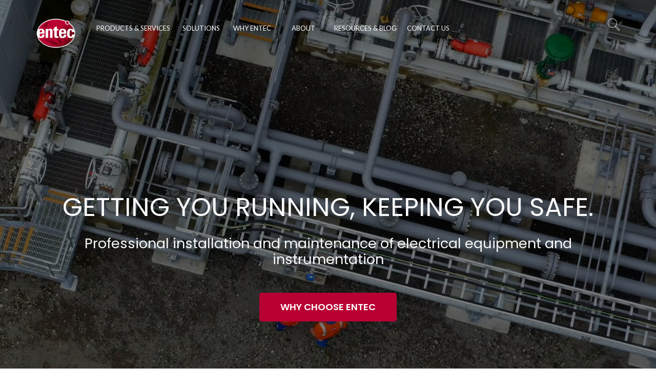

--- FILE ---
content_type: text/html; charset=UTF-8
request_url: https://www.entec.co.nz/
body_size: 20313
content:
<script> window.userCountryCode = 'US'; </script><!DOCTYPE html>
<html lang="en-US">
<head>
    <meta charset="UTF-8">
    <meta http-equiv="X-UA-Compatible" content="IE=edge,chrome=1">
    <meta name="viewport" content="width=device-width, initial-scale=1">
    <meta name="generator" content="wordpress">
    <link rel="pingback" href="https://www.entec.co.nz/xmlrpc.php" />
            <link rel="shortcut icon" href="https://www.entec.co.nz/wp-content/uploads/2018/10/entec-logo-only.png" />
        <meta name='robots' content='index, follow, max-image-preview:large, max-snippet:-1, max-video-preview:-1' />

<!-- Google Tag Manager for WordPress by gtm4wp.com -->
<script data-cfasync="false" data-pagespeed-no-defer>
	var gtm4wp_datalayer_name = "dataLayer";
	var dataLayer = dataLayer || [];
</script>
<!-- End Google Tag Manager for WordPress by gtm4wp.com -->
	<!-- This site is optimized with the Yoast SEO plugin v22.3 - https://yoast.com/wordpress/plugins/seo/ -->
	<title>Installation and Maintenance of Electrical Equipment | Entec</title>
	<meta name="description" content="Entec provides installation and maintenance of electrical equipment, as well as gas detection, and mechanical equipment &amp; services." />
	<link rel="canonical" href="https://www.entec.co.nz/" />
	<meta property="og:locale" content="en_US" />
	<meta property="og:type" content="website" />
	<meta property="og:title" content="Installation and Maintenance of Electrical Equipment | Entec" />
	<meta property="og:description" content="Entec provides installation and maintenance of electrical equipment, as well as gas detection, and mechanical equipment &amp; services." />
	<meta property="og:url" content="https://www.entec.co.nz/" />
	<meta property="og:site_name" content="Entec Services" />
	<meta property="article:modified_time" content="2025-12-05T01:54:11+00:00" />
	<meta name="twitter:card" content="summary_large_image" />
	<script type="application/ld+json" class="yoast-schema-graph">{"@context":"https://schema.org","@graph":[{"@type":"WebPage","@id":"https://www.entec.co.nz/","url":"https://www.entec.co.nz/","name":"Installation and Maintenance of Electrical Equipment | Entec","isPartOf":{"@id":"https://www.entec.co.nz/#website"},"about":{"@id":"https://www.entec.co.nz/#organization"},"datePublished":"2018-10-17T13:13:42+00:00","dateModified":"2025-12-05T01:54:11+00:00","description":"Entec provides installation and maintenance of electrical equipment, as well as gas detection, and mechanical equipment & services.","breadcrumb":{"@id":"https://www.entec.co.nz/#breadcrumb"},"inLanguage":"en-US","potentialAction":[{"@type":"ReadAction","target":["https://www.entec.co.nz/"]}]},{"@type":"BreadcrumbList","@id":"https://www.entec.co.nz/#breadcrumb","itemListElement":[{"@type":"ListItem","position":1,"name":"Home"}]},{"@type":"WebSite","@id":"https://www.entec.co.nz/#website","url":"https://www.entec.co.nz/","name":"Entec Services","description":"","publisher":{"@id":"https://www.entec.co.nz/#organization"},"potentialAction":[{"@type":"SearchAction","target":{"@type":"EntryPoint","urlTemplate":"https://www.entec.co.nz/?s={search_term_string}"},"query-input":"required name=search_term_string"}],"inLanguage":"en-US"},{"@type":"Organization","@id":"https://www.entec.co.nz/#organization","name":"Entec Services","url":"https://www.entec.co.nz/","logo":{"@type":"ImageObject","inLanguage":"en-US","@id":"https://www.entec.co.nz/#/schema/logo/image/","url":"https://www.entec.co.nz/wp-content/uploads/2018/10/entec-logo-only-smaller.png","contentUrl":"https://www.entec.co.nz/wp-content/uploads/2018/10/entec-logo-only-smaller.png","width":169,"height":130,"caption":"Entec Services"},"image":{"@id":"https://www.entec.co.nz/#/schema/logo/image/"},"sameAs":["https://www.linkedin.com/company/entec-services-limited/?originalSubdomain=nz"]}]}</script>
	<!-- / Yoast SEO plugin. -->


<link rel='dns-prefetch' href='//www.entec.co.nz' />
<link rel='dns-prefetch' href='//fonts.googleapis.com' />
<link rel="alternate" type="application/rss+xml" title="Entec Services &raquo; Feed" href="https://www.entec.co.nz/feed/" />
<link rel="alternate" type="application/rss+xml" title="Entec Services &raquo; Comments Feed" href="https://www.entec.co.nz/comments/feed/" />
<link rel='stylesheet' id='wp-block-library-css' href='https://www.entec.co.nz/wp-includes/css/dist/block-library/style.min.css?ver=6.4.3' type='text/css' media='all' />
<style id='classic-theme-styles-inline-css' type='text/css'>
/*! This file is auto-generated */
.wp-block-button__link{color:#fff;background-color:#32373c;border-radius:9999px;box-shadow:none;text-decoration:none;padding:calc(.667em + 2px) calc(1.333em + 2px);font-size:1.125em}.wp-block-file__button{background:#32373c;color:#fff;text-decoration:none}
</style>
<style id='global-styles-inline-css' type='text/css'>
body{--wp--preset--color--black: #000000;--wp--preset--color--cyan-bluish-gray: #abb8c3;--wp--preset--color--white: #ffffff;--wp--preset--color--pale-pink: #f78da7;--wp--preset--color--vivid-red: #cf2e2e;--wp--preset--color--luminous-vivid-orange: #ff6900;--wp--preset--color--luminous-vivid-amber: #fcb900;--wp--preset--color--light-green-cyan: #7bdcb5;--wp--preset--color--vivid-green-cyan: #00d084;--wp--preset--color--pale-cyan-blue: #8ed1fc;--wp--preset--color--vivid-cyan-blue: #0693e3;--wp--preset--color--vivid-purple: #9b51e0;--wp--preset--gradient--vivid-cyan-blue-to-vivid-purple: linear-gradient(135deg,rgba(6,147,227,1) 0%,rgb(155,81,224) 100%);--wp--preset--gradient--light-green-cyan-to-vivid-green-cyan: linear-gradient(135deg,rgb(122,220,180) 0%,rgb(0,208,130) 100%);--wp--preset--gradient--luminous-vivid-amber-to-luminous-vivid-orange: linear-gradient(135deg,rgba(252,185,0,1) 0%,rgba(255,105,0,1) 100%);--wp--preset--gradient--luminous-vivid-orange-to-vivid-red: linear-gradient(135deg,rgba(255,105,0,1) 0%,rgb(207,46,46) 100%);--wp--preset--gradient--very-light-gray-to-cyan-bluish-gray: linear-gradient(135deg,rgb(238,238,238) 0%,rgb(169,184,195) 100%);--wp--preset--gradient--cool-to-warm-spectrum: linear-gradient(135deg,rgb(74,234,220) 0%,rgb(151,120,209) 20%,rgb(207,42,186) 40%,rgb(238,44,130) 60%,rgb(251,105,98) 80%,rgb(254,248,76) 100%);--wp--preset--gradient--blush-light-purple: linear-gradient(135deg,rgb(255,206,236) 0%,rgb(152,150,240) 100%);--wp--preset--gradient--blush-bordeaux: linear-gradient(135deg,rgb(254,205,165) 0%,rgb(254,45,45) 50%,rgb(107,0,62) 100%);--wp--preset--gradient--luminous-dusk: linear-gradient(135deg,rgb(255,203,112) 0%,rgb(199,81,192) 50%,rgb(65,88,208) 100%);--wp--preset--gradient--pale-ocean: linear-gradient(135deg,rgb(255,245,203) 0%,rgb(182,227,212) 50%,rgb(51,167,181) 100%);--wp--preset--gradient--electric-grass: linear-gradient(135deg,rgb(202,248,128) 0%,rgb(113,206,126) 100%);--wp--preset--gradient--midnight: linear-gradient(135deg,rgb(2,3,129) 0%,rgb(40,116,252) 100%);--wp--preset--font-size--small: 13px;--wp--preset--font-size--medium: 20px;--wp--preset--font-size--large: 36px;--wp--preset--font-size--x-large: 42px;--wp--preset--spacing--20: 0.44rem;--wp--preset--spacing--30: 0.67rem;--wp--preset--spacing--40: 1rem;--wp--preset--spacing--50: 1.5rem;--wp--preset--spacing--60: 2.25rem;--wp--preset--spacing--70: 3.38rem;--wp--preset--spacing--80: 5.06rem;--wp--preset--shadow--natural: 6px 6px 9px rgba(0, 0, 0, 0.2);--wp--preset--shadow--deep: 12px 12px 50px rgba(0, 0, 0, 0.4);--wp--preset--shadow--sharp: 6px 6px 0px rgba(0, 0, 0, 0.2);--wp--preset--shadow--outlined: 6px 6px 0px -3px rgba(255, 255, 255, 1), 6px 6px rgba(0, 0, 0, 1);--wp--preset--shadow--crisp: 6px 6px 0px rgba(0, 0, 0, 1);}:where(.is-layout-flex){gap: 0.5em;}:where(.is-layout-grid){gap: 0.5em;}body .is-layout-flow > .alignleft{float: left;margin-inline-start: 0;margin-inline-end: 2em;}body .is-layout-flow > .alignright{float: right;margin-inline-start: 2em;margin-inline-end: 0;}body .is-layout-flow > .aligncenter{margin-left: auto !important;margin-right: auto !important;}body .is-layout-constrained > .alignleft{float: left;margin-inline-start: 0;margin-inline-end: 2em;}body .is-layout-constrained > .alignright{float: right;margin-inline-start: 2em;margin-inline-end: 0;}body .is-layout-constrained > .aligncenter{margin-left: auto !important;margin-right: auto !important;}body .is-layout-constrained > :where(:not(.alignleft):not(.alignright):not(.alignfull)){max-width: var(--wp--style--global--content-size);margin-left: auto !important;margin-right: auto !important;}body .is-layout-constrained > .alignwide{max-width: var(--wp--style--global--wide-size);}body .is-layout-flex{display: flex;}body .is-layout-flex{flex-wrap: wrap;align-items: center;}body .is-layout-flex > *{margin: 0;}body .is-layout-grid{display: grid;}body .is-layout-grid > *{margin: 0;}:where(.wp-block-columns.is-layout-flex){gap: 2em;}:where(.wp-block-columns.is-layout-grid){gap: 2em;}:where(.wp-block-post-template.is-layout-flex){gap: 1.25em;}:where(.wp-block-post-template.is-layout-grid){gap: 1.25em;}.has-black-color{color: var(--wp--preset--color--black) !important;}.has-cyan-bluish-gray-color{color: var(--wp--preset--color--cyan-bluish-gray) !important;}.has-white-color{color: var(--wp--preset--color--white) !important;}.has-pale-pink-color{color: var(--wp--preset--color--pale-pink) !important;}.has-vivid-red-color{color: var(--wp--preset--color--vivid-red) !important;}.has-luminous-vivid-orange-color{color: var(--wp--preset--color--luminous-vivid-orange) !important;}.has-luminous-vivid-amber-color{color: var(--wp--preset--color--luminous-vivid-amber) !important;}.has-light-green-cyan-color{color: var(--wp--preset--color--light-green-cyan) !important;}.has-vivid-green-cyan-color{color: var(--wp--preset--color--vivid-green-cyan) !important;}.has-pale-cyan-blue-color{color: var(--wp--preset--color--pale-cyan-blue) !important;}.has-vivid-cyan-blue-color{color: var(--wp--preset--color--vivid-cyan-blue) !important;}.has-vivid-purple-color{color: var(--wp--preset--color--vivid-purple) !important;}.has-black-background-color{background-color: var(--wp--preset--color--black) !important;}.has-cyan-bluish-gray-background-color{background-color: var(--wp--preset--color--cyan-bluish-gray) !important;}.has-white-background-color{background-color: var(--wp--preset--color--white) !important;}.has-pale-pink-background-color{background-color: var(--wp--preset--color--pale-pink) !important;}.has-vivid-red-background-color{background-color: var(--wp--preset--color--vivid-red) !important;}.has-luminous-vivid-orange-background-color{background-color: var(--wp--preset--color--luminous-vivid-orange) !important;}.has-luminous-vivid-amber-background-color{background-color: var(--wp--preset--color--luminous-vivid-amber) !important;}.has-light-green-cyan-background-color{background-color: var(--wp--preset--color--light-green-cyan) !important;}.has-vivid-green-cyan-background-color{background-color: var(--wp--preset--color--vivid-green-cyan) !important;}.has-pale-cyan-blue-background-color{background-color: var(--wp--preset--color--pale-cyan-blue) !important;}.has-vivid-cyan-blue-background-color{background-color: var(--wp--preset--color--vivid-cyan-blue) !important;}.has-vivid-purple-background-color{background-color: var(--wp--preset--color--vivid-purple) !important;}.has-black-border-color{border-color: var(--wp--preset--color--black) !important;}.has-cyan-bluish-gray-border-color{border-color: var(--wp--preset--color--cyan-bluish-gray) !important;}.has-white-border-color{border-color: var(--wp--preset--color--white) !important;}.has-pale-pink-border-color{border-color: var(--wp--preset--color--pale-pink) !important;}.has-vivid-red-border-color{border-color: var(--wp--preset--color--vivid-red) !important;}.has-luminous-vivid-orange-border-color{border-color: var(--wp--preset--color--luminous-vivid-orange) !important;}.has-luminous-vivid-amber-border-color{border-color: var(--wp--preset--color--luminous-vivid-amber) !important;}.has-light-green-cyan-border-color{border-color: var(--wp--preset--color--light-green-cyan) !important;}.has-vivid-green-cyan-border-color{border-color: var(--wp--preset--color--vivid-green-cyan) !important;}.has-pale-cyan-blue-border-color{border-color: var(--wp--preset--color--pale-cyan-blue) !important;}.has-vivid-cyan-blue-border-color{border-color: var(--wp--preset--color--vivid-cyan-blue) !important;}.has-vivid-purple-border-color{border-color: var(--wp--preset--color--vivid-purple) !important;}.has-vivid-cyan-blue-to-vivid-purple-gradient-background{background: var(--wp--preset--gradient--vivid-cyan-blue-to-vivid-purple) !important;}.has-light-green-cyan-to-vivid-green-cyan-gradient-background{background: var(--wp--preset--gradient--light-green-cyan-to-vivid-green-cyan) !important;}.has-luminous-vivid-amber-to-luminous-vivid-orange-gradient-background{background: var(--wp--preset--gradient--luminous-vivid-amber-to-luminous-vivid-orange) !important;}.has-luminous-vivid-orange-to-vivid-red-gradient-background{background: var(--wp--preset--gradient--luminous-vivid-orange-to-vivid-red) !important;}.has-very-light-gray-to-cyan-bluish-gray-gradient-background{background: var(--wp--preset--gradient--very-light-gray-to-cyan-bluish-gray) !important;}.has-cool-to-warm-spectrum-gradient-background{background: var(--wp--preset--gradient--cool-to-warm-spectrum) !important;}.has-blush-light-purple-gradient-background{background: var(--wp--preset--gradient--blush-light-purple) !important;}.has-blush-bordeaux-gradient-background{background: var(--wp--preset--gradient--blush-bordeaux) !important;}.has-luminous-dusk-gradient-background{background: var(--wp--preset--gradient--luminous-dusk) !important;}.has-pale-ocean-gradient-background{background: var(--wp--preset--gradient--pale-ocean) !important;}.has-electric-grass-gradient-background{background: var(--wp--preset--gradient--electric-grass) !important;}.has-midnight-gradient-background{background: var(--wp--preset--gradient--midnight) !important;}.has-small-font-size{font-size: var(--wp--preset--font-size--small) !important;}.has-medium-font-size{font-size: var(--wp--preset--font-size--medium) !important;}.has-large-font-size{font-size: var(--wp--preset--font-size--large) !important;}.has-x-large-font-size{font-size: var(--wp--preset--font-size--x-large) !important;}
.wp-block-navigation a:where(:not(.wp-element-button)){color: inherit;}
:where(.wp-block-post-template.is-layout-flex){gap: 1.25em;}:where(.wp-block-post-template.is-layout-grid){gap: 1.25em;}
:where(.wp-block-columns.is-layout-flex){gap: 2em;}:where(.wp-block-columns.is-layout-grid){gap: 2em;}
.wp-block-pullquote{font-size: 1.5em;line-height: 1.6;}
</style>
<link rel='stylesheet' id='wphb-1-css' href='https://www.entec.co.nz/wp-content/uploads/hummingbird-assets/879558a803a6d0d9c5616ea67ece2d46.css' type='text/css' media='all' />
<style id='wphb-1-inline-css' type='text/css'>
.navbar .navbar-nav > li:hover > a, .navbar .navbar-nav > li > a:before, .dropdown-menu:hover, .btn:before, .advs-box.boxed-inverse:before, .title-base h2:after,
.header-base .title-base h1:after, .pagination > li.page.active a, .pagination > li.page:hover a, .subline-bar li:hover, .btn-text:before, .advs-box-multiple div.circle {
    background-color: #b80033;
}

.white .btn.btn-yellow:before, .btn-yellow > .btn:before, .btn:before, .flex-control-paging li a.flex-active, .img-box.i-center .im-record-music:after, .box-steps .step-item:hover:before,
.progress-bar, .menu-transparent.scroll-css .btn.btn-border, .accordion-list .list-group-item > a:after, .accordion-list .list-group-item:before, .adv-img-classic-box .sub-text:before,
.mega-tabs .tab-box .nav-tabs > li.active > a, .bg-color, .timeline > li > .timeline-badge, .timeline > li > .timeline-label:before, .list-items .list-item:before, .nav.inner.ms-minimal > li:before,
.section-bg-color, input.btn:not(.btn-border), #sb-main .sb-chat-btn, #sb-main .sb-chat-header, #sb-main .sb-card.sb-card-right .sb-files a, #sb-main .sb-header, #sb-main .sb-chat .sb-card.sb-card-right,
#sb-main .sb-card-contacts .sb-btn-email, .sb-chat .sb-card.sb-card-right.sb-card-no-msg .sb-files a, .sb-cnt-global:not(.sb-chat-cnt) .sb-btn, .sb-submit, .list-blog input[type="submit"],
body .woocommerce #respond input#submit, .woocommerce a.button, .woocommerce button.button, .woocommerce input.button, .woocommerce #review_form #respond .form-submit input, .header-base .title-base h1:before,
.pulse-line i:before, .pulse-line, .ul-squares li:before, .ul-squares li:after, .adv-img-side-content .caption p.sub,footer .social-group a i.circle.fa:hover {
    background-color: #b80033 !important;
}

.btn:not(.btn-border):hover, .btn-border, .btn-border i, .footer-menu a:hover, header.bg-transparent .navbar-mini .navbar-form .btn:hover, header .navbar-mini i.fa:hover, header .btn-border,
.ul-dots li:before, .advs-box-side-icon .icon-box i, .niche-box-team .content-box h4, .advs-box .tag-row i, .btn:not(.btn-border):hover i, .box-steps .step-number,
.mega-menu .fa-ul .fa-li, .icon-box-cell i, .advs-box.advs-box-top-icon.boxed .icon, .breadcrumb > li + li:before, .list-items .list-item span, .porfolio-bar div i, [class*=col-md-] > .tag-row i,
.content > .tag-row i, .box-menu-inner .icon-box i, .text-color.countdown .countdown-values, body.woocommerce-account .addresses .title .edit, .info-box i, .niche-box-post .social-group i:hover,
.pagination.pagination-lg > li:not(.page) > a:hover, .advs-box-top-icon:hover .extra-content {
    color: #b80033
}

    .navbar .navbar-nav.lan-menu li > a:hover, .navbar-main .btn-search:hover span, .navbar-main .btn-search:hover .fa-close:before, .btn-border.btn-yellow, .btn-yellow > .btn-border,
    .img-box.i-center .im-record-music, .text-color, .white .btn-text:hover, .adv-img-classic-box p.sub-text, .white form p, .box-steps .step-item:after, .breadcrumb > .active,
    .nav.inner.ms-minimal > li.active > a, .adv-img h2, .adv-circle h2, header .side-menu-fixed .btn:hover, .text-color > .btn-text, .text-color .btn, .white .breadcrumb > .active,
    .icon-color i.icon, .inner.ms-minimal > li:hover > a, .woocommerce-info::before,body .woocommerce a.remove:hover, .btn-text i, .projects-slider .caption-bottom p,
    .projects-slider .caption h3, .counter-twoblocks.icon-box-top-bottom .icon-box-cell p {
        color: #b80033 !important;
    }

     .white .btn.btn-yellow, .white .btn-yellow > .btn, .btn-border:hover, .btn, .btn-text.text-color, .form-control:focus, .white .icon-box:not(.icon-box-top-bottom) .icon-box-cell:first-child,
        div.white .countdown > div:after, .img-box.thumbnail span:after, .img-box.thumbnail span:before, .name-box i, .list-item-img .icon, .white .form-control, .mega-tabs .nav-tabs, .pricing-table,
        .advs-box-top-icon .extra-content, .advs-box-side-icon .extra-content, .mi-menu ul li:hover > a, .mi-menu ul li.active > a, .img-box .caption, .timeline > li > .timeline-panel,
        .advs-box-top-icon-img .extra-content, .album-box > .img-box, .porfolio-bar div i:before, .widget .list-group-item.active, .list-group-item:hover, .list-blog a.img-box, .comment-list img,
        .text-color > .btn-text, .white form .btn.btn-border:hover, .sb-cnt-global:not(.sb-chat-cnt) .sb-btn, .sb-submit, .woocommerce-MyAccount-navigation li.is-active, .home.blog .list-blog > ul > li:hover,
        .searchform input[type="text"]:focus, .navbar-middle .custom-area .custom-menu span {
        border-color: #b80033 !important;
    } body, .adv-img p, .caption-bottom p, .adv-circle .caption p, .advs-box p, .list-blog p, .progress-circle .inner-circle p {
    font-family: Lato !important;
}
h1, h2, h3, h4, h5, h6, .btn, .nav-tabs.nav, .progress-bar, .progress-label, .navbar-mini .nav span, .title-base p, .advs-box-multiple .btn-text, .block-infos p, .accordion-list .list-group-item > a,
.adv-img-classic-box p.sub-text, .progress-circle .inner-circle, .advs-box-top-icon .extra-content, .img-box .caption, .timeline > li > .timeline-label p, .pricing-table .pricing-price,
.pricing-table .list-group-item, .list-items .list-item span, .album-title, .countdown .countdown-values, .advs-box-multiple div.circle, .pagination > li > a, .porfolio-bar a, .niche-box-post .tag-row,
.list-group-item.active, .list-blog .list-group-item, [class*=col-md-] > .tag-row, .comment-list .name, .content > .tag-row, .counter-box-icon .counter, .social-feed-fb li .meta-header .author,
.panel-default > .panel-heading {
    font-family: Poppins !important;
}
.navbar-brand img,header .brand img { max-height: 60px; }
header .custom-area,footer .container,.shop-menu-cnt,.copy-menu,footer .copy-row:before  { display: none !important; }body > div {    overflow: hidden; }.copy-text { text-align: center !important; }
</style>
<link rel='stylesheet' id='google-font-css' href='https://fonts.googleapis.com/css?family=Lato%3A300%2C400%2C600%7CPoppins%3A400%2C600&#038;ver=1.0' type='text/css' media='all' />
<link rel='stylesheet' id='wphb-2-css' href='https://www.entec.co.nz/wp-content/uploads/hummingbird-assets/df0fdabade71f8314c62b9929233686b.css' type='text/css' media='all' />
<style id='wphb-2-inline-css' type='text/css'>
#rs-demo-id {}
</style>
<link rel='stylesheet' id='popup-maker-site-css' href='//www.entec.co.nz/wp-content/uploads/5df39ab96b8ef0c3e71f0a14252ee025.css?generated=1737402958&#038;ver=1.18.5' type='text/css' media='all' />
<script type="text/javascript" src="https://www.entec.co.nz/wp-content/uploads/hummingbird-assets/e8107e981057c395ca391edd230427f2.js" id="wphb-3-js"></script>
<script type="text/javascript" src="https://www.entec.co.nz/wp-content/uploads/hummingbird-assets/cdb8bb9b55275af5b364427f3785c13d.js" id="wphb-4-js"></script>
<link rel="https://api.w.org/" href="https://www.entec.co.nz/wp-json/" /><link rel="alternate" type="application/json" href="https://www.entec.co.nz/wp-json/wp/v2/pages/95" /><link rel="EditURI" type="application/rsd+xml" title="RSD" href="https://www.entec.co.nz/xmlrpc.php?rsd" />
<meta name="generator" content="WordPress 6.4.3" />
<link rel='shortlink' href='https://www.entec.co.nz/' />
<link rel="alternate" type="application/json+oembed" href="https://www.entec.co.nz/wp-json/oembed/1.0/embed?url=https%3A%2F%2Fwww.entec.co.nz%2F" />
<link rel="alternate" type="text/xml+oembed" href="https://www.entec.co.nz/wp-json/oembed/1.0/embed?url=https%3A%2F%2Fwww.entec.co.nz%2F&#038;format=xml" />

<!-- Google Tag Manager for WordPress by gtm4wp.com -->
<!-- GTM Container placement set to footer -->
<script data-cfasync="false" data-pagespeed-no-defer>
	var dataLayer_content = {"pagePostType":"frontpage","pagePostType2":"single-page","pagePostAuthor":"TerabyteAdmin"};
	dataLayer.push( dataLayer_content );
</script>
<script data-cfasync="false">
(function(w,d,s,l,i){w[l]=w[l]||[];w[l].push({'gtm.start':
new Date().getTime(),event:'gtm.js'});var f=d.getElementsByTagName(s)[0],
j=d.createElement(s),dl=l!='dataLayer'?'&l='+l:'';j.async=true;j.src=
'//www.googletagmanager.com/gtm.js?id='+i+dl;f.parentNode.insertBefore(j,f);
})(window,document,'script','dataLayer','GTM-KKLMGHD');
</script>
<!-- End Google Tag Manager for WordPress by gtm4wp.com --><link rel="llms-sitemap" href="https://www.entec.co.nz/llms.txt" />
<meta name="generator" content="Powered by Slider Revolution 6.4.8 - responsive, Mobile-Friendly Slider Plugin for WordPress with comfortable drag and drop interface." />
<script type="text/javascript">function setREVStartSize(e){
			//window.requestAnimationFrame(function() {				 
				window.RSIW = window.RSIW===undefined ? window.innerWidth : window.RSIW;	
				window.RSIH = window.RSIH===undefined ? window.innerHeight : window.RSIH;	
				try {								
					var pw = document.getElementById(e.c).parentNode.offsetWidth,
						newh;
					pw = pw===0 || isNaN(pw) ? window.RSIW : pw;
					e.tabw = e.tabw===undefined ? 0 : parseInt(e.tabw);
					e.thumbw = e.thumbw===undefined ? 0 : parseInt(e.thumbw);
					e.tabh = e.tabh===undefined ? 0 : parseInt(e.tabh);
					e.thumbh = e.thumbh===undefined ? 0 : parseInt(e.thumbh);
					e.tabhide = e.tabhide===undefined ? 0 : parseInt(e.tabhide);
					e.thumbhide = e.thumbhide===undefined ? 0 : parseInt(e.thumbhide);
					e.mh = e.mh===undefined || e.mh=="" || e.mh==="auto" ? 0 : parseInt(e.mh,0);		
					if(e.layout==="fullscreen" || e.l==="fullscreen") 						
						newh = Math.max(e.mh,window.RSIH);					
					else{					
						e.gw = Array.isArray(e.gw) ? e.gw : [e.gw];
						for (var i in e.rl) if (e.gw[i]===undefined || e.gw[i]===0) e.gw[i] = e.gw[i-1];					
						e.gh = e.el===undefined || e.el==="" || (Array.isArray(e.el) && e.el.length==0)? e.gh : e.el;
						e.gh = Array.isArray(e.gh) ? e.gh : [e.gh];
						for (var i in e.rl) if (e.gh[i]===undefined || e.gh[i]===0) e.gh[i] = e.gh[i-1];
											
						var nl = new Array(e.rl.length),
							ix = 0,						
							sl;					
						e.tabw = e.tabhide>=pw ? 0 : e.tabw;
						e.thumbw = e.thumbhide>=pw ? 0 : e.thumbw;
						e.tabh = e.tabhide>=pw ? 0 : e.tabh;
						e.thumbh = e.thumbhide>=pw ? 0 : e.thumbh;					
						for (var i in e.rl) nl[i] = e.rl[i]<window.RSIW ? 0 : e.rl[i];
						sl = nl[0];									
						for (var i in nl) if (sl>nl[i] && nl[i]>0) { sl = nl[i]; ix=i;}															
						var m = pw>(e.gw[ix]+e.tabw+e.thumbw) ? 1 : (pw-(e.tabw+e.thumbw)) / (e.gw[ix]);					
						newh =  (e.gh[ix] * m) + (e.tabh + e.thumbh);
					}				
					if(window.rs_init_css===undefined) window.rs_init_css = document.head.appendChild(document.createElement("style"));					
					document.getElementById(e.c).height = newh+"px";
					window.rs_init_css.innerHTML += "#"+e.c+"_wrapper { height: "+newh+"px }";				
				} catch(e){
					console.log("Failure at Presize of Slider:" + e)
				}					   
			//});
		  };</script>
    </head>
    <body class="home page-template-default page page-id-95 transparent-header" style="background-color: #ffffff;">
        <div id="preloader"></div>
<div class=""><header class="scroll-change fixed-top bg-transparent menu-transparent "
    data-menu-anima=fade-in data-menu-height="139">
    <div class="navbar navbar-default navbar-fixed-top " role="navigation">
                <div class="navbar navbar-main ">
            <div class="container">
                                <div class="navbar-header">
                    <button type="button" class="navbar-toggle">
                        <i class="fa fa-bars"></i>
                    </button>
                    <a class='navbar-brand scroll-hide' href='https://www.entec.co.nz'><img class='logo-default' src='https://www.entec.co.nz/wp-content/uploads/2018/10/entec-logo-only.png' alt='' style=''/>
                              <img class='logo-retina' src='https://www.entec.co.nz/wp-content/uploads/2018/10/entec-logo-only.png' alt='' style='' /></a><a class='navbar-brand scroll-show' href='https://www.entec.co.nz'><img class='logo-default' src='https://www.entec.co.nz/wp-content/uploads/2018/10/entec-logo-only.png' alt='' style='' />
                              <img class='logo-retina' src='https://www.entec.co.nz/wp-content/uploads/2018/10/entec-logo-only.png' alt='' style='' /></a>                </div>
                <div class="collapse navbar-collapse">
                    <ul id="main-menu" class="nav navbar-nav " style=""><li class="   dropdown multi-level "><a class="dropdown-toggle" data-toggle="dropdown" href="#">Products &amp; Services<span class="caret"></span></a><ul class="dropdown-menu"><li class=" " ><a href="https://www.entec.co.nz/prefabricated-plant-rooms/">Prefabricated Plant Rooms</a></li><li class=" " ><a href="https://www.entec.co.nz/compliance-services/">Compliance Services</a></li><li class="dropdown multi-level dropdown-submenu "><a class="dropdown-toggle" data-toggle="dropdown" href="#">Instrumentation & Electrical</a><ul class="dropdown-menu"><li class=" " ><a href="https://www.entec.co.nz/ie-installation-and-construction/">I&#038;E Installation and Construction</a></li><li class=" " ><a href="https://www.entec.co.nz/ie-service-calibration/">I&#038;E Service &#038; Calibration</a></li><li class=" " ><a href="https://www.entec.co.nz/switchboards-control-panels/">Switchboards &#038; Control Panels</a></li><li class=" " ><a href="https://www.entec.co.nz/temperature-sensors/">Instrumentation products</a></li></ul><li class=" " ><a href="https://www.entec.co.nz/gas-detection/">Gas Detection</a></li><li class="dropdown multi-level dropdown-submenu "><a class="dropdown-toggle" data-toggle="dropdown" href="#">Mechanical Equipment & Services</a><ul class="dropdown-menu"><li class=" " ><a href="https://www.entec.co.nz/waukesha-gas-engines/">Waukesha Gas Engines</a></li><li class=" " ><a href="https://www.entec.co.nz/rotating-equipment-service/">Rotating Equipment Service</a></li><li class=" " ><a href="https://www.entec.co.nz/genuine-oem-spare-parts/">Genuine OEM Spare Parts</a></li></ul></ul><li class="   dropdown multi-level "><a class="dropdown-toggle" data-toggle="dropdown" href="#">Solutions<span class="caret"></span></a><ul class="dropdown-menu"><li class=" " ><a href="https://www.entec.co.nz/industries/">Solutions By Industries</a></li><li class=" " ><a href="https://www.entec.co.nz/safety-compliance-assurance/">Safety, Compliance &#038; Assurance</a></li><li class=" " ><a href="https://www.entec.co.nz/turnkey/">Turnkey</a></li><li class=" " ><a href="https://www.entec.co.nz/support/">Support</a></li></ul><li class=" " ><a href="https://www.entec.co.nz/why-entec/">Why Entec</a></li><li class="   dropdown multi-level "><a class="dropdown-toggle" data-toggle="dropdown" href="#">About<span class="caret"></span></a><ul class="dropdown-menu"><li class=" " ><a href="https://www.entec.co.nz/our-vision/">Our Vision</a></li><li class=" " ><a href="https://www.entec.co.nz/our-values/">Our Values</a></li><li class=" " ><a href="https://www.entec.co.nz/our-history/">Our History</a></li><li class=" " ><a href="https://www.entec.co.nz/our-team/">Our Team</a></li><li class=" " ><a href="https://www.entec.co.nz/our-culture/">Our Culture</a></li><li class=" " ><a href="https://www.entec.co.nz/our-partners/">Our Partners</a></li><li class=" " ><a href="https://www.entec.co.nz/join-entec/">Join Entec</a></li></ul><li class="   dropdown multi-level "><a class="dropdown-toggle" data-toggle="dropdown" href="#">Resources &amp; Blog<span class="caret"></span></a><ul class="dropdown-menu"><li class=" " ><a href="https://www.entec.co.nz/documents-brochures/">Documents &#038; Brochures</a></li><li class=" " ><a href="https://www.entec.co.nz/videos/">Videos</a></li><li class=" " ><a href="https://www.entec.co.nz/blog/">Blogs</a></li><li class=" " ><a href="https://www.entec.co.nz/recent-projects-services/">Recent Projects &#038; Services</a></li></ul><li class=" " ><a href="https://www.entec.co.nz/contact-us/">Contact us</a></li></ul>                    <div class="nav navbar-nav navbar-right">
                                                                        <div class="custom-area"><a href="/contact/" class="btn btn-sm hidden-sm">Get in touch</a></div>                        <form role="search" method="get" id="searchform" onsubmit="return true" class="navbar-form" action="https://www.entec.co.nz">
                            <div class="search-box-menu">
                                <div class="search-box scrolldown">
                                    <input name="s" id="s" type="text" class="form-control" placeholder="Search for ..." />
                                    <input type="submit" id="searchsubmit" value="GO" />
                                </div>
                                <button class="btn btn-default btn-search" value="GO">
                                    <span class="fa fa-search"></span>
                                </button>
                            </div>
                        </form>
                                            </div>
                </div>
            </div>
                    </div>
    </div>
</header>
<div id="ex7md" class="section-item section-bg-video  text-center  bg-white  overlay-container full-screen-title"
    style="" data-anima="fade-bottom"  data-timeline="asc"  data-timeline-time="100" >
    <div class="videobox">
                <video autoplay loop muted poster="">
            <source src="https://www.entec.co.nz/wp-content/uploads/2022/07/Web-wallpaper-July-2022.mp4" type="video/mp4">
        </video>
            </div>
    <div class="bg-overlay transparent-dark"></div>    <div class="overlay-content">
        <div class="content container " style="">
    <div class="row ">
        <div id="EPhdc" class="hc_column_cnt col-md-12  anima  " style="" >
    <div class="row"><div class="col-md-12 hc_space_cnt"><hr class="space     " style=" height: 300px" />
</div><div class="col-md-12 hc_title_tag_cnt"><h4 id="QzT1R" class=' white text-center text-xl   ' style=''>GETTING YOU RUNNING, KEEPING YOU SAFE.</h4></div><div class="col-md-12 hc_space_cnt"><hr class="space m    "  />
</div><div class="col-md-12 hc_title_tag_cnt"><h1 id="JMTmg" class=' white text-center text-light text-l   ' style=''>Professional installation and maintenance of electrical equipment and instrumentation</h1></div></div></div>
<hr class="space l    anima "  />
<div id="column_5ZtkF" class="hc_column_cnt col-md-12  anima  " style="" >
    <div class="row"><div class="col-md-12 hc_button_cnt"><div id="iSCCj" class="button-cnt    "
    style="display: block; text-align:center">
    <a
         class="btn btn-lg " href="https://www.entec.co.nz/why-entec/">
        Why Choose Entec    </a>
    </div>
</div></div></div>
<hr class="space     anima "  />
    </div>
</div>
    </div>
</div>
<div id="section_om7Qm" class="section-item section-empty  text-center  bg-white " data-anima="fade-bottom"  data-timeline="asc"  data-timeline-time="100"  style="">
    <div class="content container " style="">
    <div class="row ">
        <div id="zwhDg" class="hc_column_cnt col-md-12  anima  " style="" >
    <div class="row"><div class="col-md-12 hc_space_cnt"><hr class="space   hidden-xs   "  />
</div><div class="col-md-12 hc_grid_table_cnt"><table class="grid-table  border-table    " style="">
    <tbody>
        <tr><td><h3 id="TnN2E" class=' text-color text-left   ' style=''>Entec Services Limited was founded in 1982 and provides New Zealand’s industry with class-leading equipment, technical advice and service backup.</h3></td><td><div id="UOpWZ" class=' text-left   ' style=''>Entec provides products and services for the installation and maintenance of electrical equipment, Gas Detection, and Rotating equipment. We are experts in installation, commissioning and service, specialising in hazardous area environments.<br /><br />By delivering our expertise, our experience and our range of products, we help our clients achieve and maintain compliance with regulatory requirements and assurance that their risk management requirements are met.</div></td></tr>    </tbody>
</table>
</div></div></div>
<hr class="space     anima "  />
    </div>
</div>
</div>
<div id="hF5lE" class="section-item section-empty  text-center   " data-anima="fade-bottom"  data-timeline="asc"  data-timeline-time="100"  style="">
    <div class="content container " style="">
    <div class="row ">
        <div id="column_BxCot" class="hc_column_cnt col-md-12  anima  " style="" >
    <div class="row"><div class="col-md-12 hc_space_cnt"><hr class="space   hidden-xs   "  />
</div><div id="column_hn6yv" class="hc_column_cnt col-md-4  white boxed col-sm-12  col-slm-12" style="" >
    <div class="row"><div class="col-md-12 hc_title_tag_cnt"><h2 id="Y8Zop" class=' text-left   ' style=''>Instrumentation &amp; Electrical</h2></div><div class="col-md-12 hc_text_block_cnt"><div id="XhEvc" class=' text-left   ' style=''>Heavy industrial and hazardous areas are our sweet spots. Our technicians specialise in instrumentation and electrical systems for heavy industrial applications and hazardous areas. We are the experts in design, installation, commissioning, and maintenance of electrical systems.</div></div><div class="col-md-12 hc_space_cnt"><hr class="space m    "  />
</div><div class="col-md-12 hc_space_cnt"><hr class="space l    "  />
</div></div></div>
<div id="column_V9zHo" class="hc_column_cnt col-md-8   " style="" >
    <div class="row"><div class="col-md-12 hc_slider_cnt"><div id="w98pC" class="flexslider carousel     outer-navs"
    data-options="controlNav:false,minWidth:240,itemMargin:20" style="" >
    <ul class="slides">
                <li>
            <div class="advs-box advs-box-top-icon  text-left    boxed-inverse"
    data-anima="scale-up" data-trigger="hover"    style="" >
    <i class="icon circle anima im-engineering " ></i>    <h3 class="text-m">I&E Installation & Construction</h3>            <p class="big-text ">We specialise in everything related to electrical construction, including designing, building, installing, commissioning and maintaining instrumentation & electrical systems. </p>    <a  class="btn btn-default btn-xs " href="/ie-installation-and-construction/">Learn more</a>    </div>
        </li>
                <li>
            <div class="advs-box advs-box-top-icon  text-left    boxed-inverse"
    data-anima="scale-up" data-trigger="hover"    style="" >
    <i class="icon circle anima im-mixer " ></i>    <h3 class="text-m">I&E Service & Calibration</h3>            <p class="big-text ">Entec’s calibration lab for process instrumentation is IANZ accredited. Our electrical & instrument technician NZ team also calibrates a full range of fixed and portable gas detectors.</p>    <a  class="btn btn-default btn-xs " href="/ie-service-calibration/">Learn more</a>    </div>
        </li>
                <li>
            <div class="advs-box advs-box-top-icon  text-left    boxed-inverse"
    data-anima="scale-up" data-trigger="hover"    style="" >
    <i class="icon circle anima im-green-house " ></i>    <h3 class="text-m">Prefabricated Plant Rooms</h3>            <p class="big-text ">Entec provides a bespoke design & build service for prefabricated plant rooms. Switchrooms, substations, control rooms... you name it. Prefabricated and transported to site for 'plug & play'. </p>    <a  class="btn btn-default btn-xs " href="/prefabricated-plant-rooms/">Learn more</a>    </div>
        </li>
                <li>
            <div class="advs-box advs-box-top-icon  text-left    boxed-inverse"
    data-anima="scale-up" data-trigger="hover"    style="" >
    <i class="icon circle anima im-on-off-3 " ></i>    <h3 class="text-m">Switchboards & Control Panels</h3>            <p class="big-text ">Entec’s in-house manufacturing division – TCE Controls – manufactures a full range of switchboards and panels.</p>    <a  class="btn btn-default btn-xs " href="/switchboards-control-panels/">Learn more</a>    </div>
        </li>
                <li>
            <div class="advs-box advs-box-top-icon  text-left    boxed-inverse"
    data-anima="scale-up" data-trigger="hover"    style="" >
    <i class="icon circle anima im-fan " ></i>    <h3 class="text-m">Instrumentation Products</h3>            <p class="big-text ">If you have unusual or exotic temperature measurement requirements, there’s a good chance our electrical and instrumentation technician team can help you out. Angular positioners and pyrometers too.</p>    <a  class="btn btn-default btn-xs " href="/temperature-sensors/">Learn more</a>    </div>
        </li>
            </ul>
</div>
</div></div></div>
</div></div>
<div id="eIdi5" class="hc_column_cnt col-md-12  anima  " style="" >
    <div class="row"><div class="col-md-12 hc_space_cnt"><hr class="space     "  />
</div><div class="col-md-12 hc_content_box_cnt"><div class="advs-box advs-box-side  white bg-color    boxed-inverse" data-anima="fade-left" data-trigger="hover" style="" >
    <div class="row">
        <div class="col-md-4"><a  class="img-box " href="https://my.matterport.com/show/?m=vFYYGymGKyX" target='_blank'><img decoding="async" src="https://www.entec.co.nz/wp-content/uploads/2022/09/Screen-Shot-2022-08-26-at-4.06.10-PM-1.png" alt="" /></a></div>        <div class="col-md-8">
            <h3>Prefabricated Plant Room</h3>            <hr class="anima" />
                                    <p class="big-text ">Take a virtual tour of one of our prefabricated plant rooms</p>            <a  class="btn btn-border btn-xs " href="https://my.matterport.com/show/?m=vFYYGymGKyX" target='_blank'>View Virtual Tour</a>        </div>
    </div>
    </div>
</div><div class="col-md-12 hc_space_cnt"><hr class="space     "  />
</div></div></div>
    </div>
</div>
</div>
<div id="section_ICioQ" class="section-item section-bg-image  text-center    overlay-container parallax-window  "
    data-anima="fade-bottom"  data-timeline="asc"  data-timeline-time="100"  data-bleed="0" data-parallax="scroll" data-natural-height="450" data-natural-width="2000" data-position="top" data-image-src="https://www.entec.co.nz/wp-content/uploads/2022/07/Mobile-Plant.jpg"    style="">
    <div class="bg-overlay transparent-dark"></div><div class="content container overlay-content" style="">
    <div class="row ">
        <div id="HiTQB" class="hc_column_cnt col-md-12  anima  " style="" >
    <div class="row"><div class="col-md-12 hc_space_cnt"><hr class="space     "  />
</div><div id="u24VT" class="hc_column_cnt col-md-8   " style="" >
    <div class="row"><div class="col-md-12 hc_slider_cnt"><div id="MCs4T" class="flexslider carousel     outer-navs"
    data-options="controlNav:false,minWidth:240,itemMargin:20" style="" >
    <ul class="slides">
                <li>
            <div class="advs-box advs-box-top-icon  text-left    boxed-inverse"
    data-anima="scale-up" data-trigger="hover"    style="" >
    <i class="icon circle anima im-fire-flame2 " ></i>    <h3 class="text-m">Gas detectors: Fixed and Portable</h3>            <p class="big-text ">Fixed point systems and portable gas detectors for every gas detection requirement.</p>    <a  class="btn btn-default btn-xs " href="/gas-detection/">Learn more</a>    </div>
        </li>
                <li>
            <div class="advs-box advs-box-top-icon  text-left    boxed-inverse"
    data-anima="scale-up" data-trigger="hover"    style="" >
    <i class="icon circle anima im-security-settings " ></i>    <h3 class="text-m">Design, Installation & Commissioning</h3>            <p class="big-text ">Select the right equipment, design for maximum safety and compliance, and full industrial electrical installation and commissioning. </p>    <a  class="btn btn-default btn-xs " href="/gas-detection/">Learn more</a>    </div>
        </li>
                <li>
            <div class="advs-box advs-box-top-icon  text-left    boxed-inverse"
    data-anima="scale-up" data-trigger="hover"    style="" >
    <i class="icon circle anima im-gears " ></i>    <h3 class="text-m">Service & Calibration</h3>            <p class="big-text ">Ensure your gas detectors are working properly and have a current calibration. Rapid turnaround of portable gas detectors in our service lab and field service for fixed systems.</p>    <a  class="btn btn-default btn-xs " href="/gas-detection/">Learn more</a>    </div>
        </li>
            </ul>
</div>
</div></div></div>
<div id="Ca18V" class="hc_column_cnt col-md-4  white boxed col-sm-12  col-slm-12" style="" >
    <div class="row"><div class="col-md-12 hc_title_tag_cnt"><h2 id="JChfP" class=' text-left   ' style=''>Gas Detection</h2></div><div class="col-md-12 hc_text_block_cnt"><div id="gWxD1" class=' text-left   ' style=''>The best range of gas detection products in New Zealand from world-class suppliers, backed by local knowledge and experience. </div></div><div class="col-md-12 hc_space_cnt"><hr class="space m    "  />
</div><div class="col-md-12 hc_space_cnt"><hr class="space l    "  />
</div></div></div>
</div></div>
<div id="Dwq8b" class="hc_column_cnt col-md-12  anima  " style="" >
    <div class="row"><div class="col-md-12 hc_space_cnt"><hr class="space     "  />
</div></div></div>
    </div>
</div>
</div>
<div id="section_6SuiW" class="section-item section-empty  text-center   " data-anima="fade-bottom"  data-timeline="asc"  data-timeline-time="100"  style="">
    <div class="content container " style="">
    <div class="row ">
        <div id="ACXMc" class="hc_column_cnt col-md-12  anima  " style="" >
    <div class="row"><div class="col-md-12 hc_space_cnt"><hr class="space     "  />
</div><div id="mg1qX" class="hc_column_cnt col-md-4  white boxed col-sm-12  col-slm-12" style="" >
    <div class="row"><div class="col-md-12 hc_title_tag_cnt"><h2 id="ch98c" class=' text-left   ' style=''>Mechanical Equipment &amp; Services</h2></div><div class="col-md-12 hc_text_block_cnt"><div id="6piah" class=' text-left   ' style=''>Service and support of heavy industrial rotating equipment; engines, compressors, turbines and pumps.</div></div><div class="col-md-12 hc_space_cnt"><hr class="space m    "  />
</div><div class="col-md-12 hc_space_cnt"><hr class="space l    "  />
</div></div></div>
<div id="0d8oa" class="hc_column_cnt col-md-8   " style="" >
    <div class="row"><div class="col-md-12 hc_slider_cnt"><div id="VOrh2" class="flexslider carousel     outer-navs"
    data-options="controlNav:false,minWidth:240,itemMargin:20" style="" >
    <ul class="slides">
                <li>
            <div class="advs-box advs-box-top-icon  text-left    boxed-inverse"
    data-anima="scale-up" data-trigger="hover"    style="" >
    <i class="icon circle anima im-len-3 " ></i>    <h3 class="text-m">Waukesha Gas Engines</h3>            <p class="big-text ">Power ratings range from 250 kW to 3,730 kW. Innio Waukesha gas engines drive generators, compressors and pumps worldwide in all manner of applications.</p>    <a  class="btn btn-default btn-xs " href="/waukesha-gas-engines/">Learn more</a>    </div>
        </li>
                <li>
            <div class="advs-box advs-box-top-icon  text-left    boxed-inverse"
    data-anima="scale-up" data-trigger="hover"    style="" >
    <i class="icon circle anima im-data-backup " ></i>    <h3 class="text-m">Service and alignment</h3>            <p class="big-text ">Planned maintenance, troubleshooting and breakdown repair by factory-trained technicians. Plus, laser alignment and geometrical flatness checking. </p>    <a  class="btn btn-default btn-xs " href="/rotating-equipment-service/">Learn more</a>    </div>
        </li>
                <li>
            <div class="advs-box advs-box-top-icon  text-left    boxed-inverse"
    data-anima="scale-up" data-trigger="hover"    style="" >
    <i class="icon circle anima im-plastic-cupphone " ></i>    <h3 class="text-m">OEM Spare Parts</h3>            <p class="big-text ">Purchase peace of mind by only using genuine OEM spare parts, sourced from Entec, the authorised distributor. </p>    <a  class="btn btn-default btn-xs " href="/genuine-oem-spare-parts/">Learn more</a>    </div>
        </li>
            </ul>
</div>
</div></div></div>
</div></div>
<div id="vI0ZD" class="hc_column_cnt col-md-12  anima  " style="" >
    <div class="row"><div class="col-md-12 hc_space_cnt"><hr class="space     "  />
</div><div class="col-md-12 hc_content_box_cnt"><div class="advs-box advs-box-side     boxed-inverse extra-content-cnt" data-anima="fade-left" data-trigger="hover" style="" >
    <div class="row">
        <div class="col-md-4"><a  class="img-box " href="/waukesha-gas-engines/"><img decoding="async" src="https://www.entec.co.nz/wp-content/uploads/2022/07/gas-engine-systems-768x295-1.jpeg" alt="" /></a></div>        <div class="col-md-8">
            <h3>WAUKESHA GAS ENGINES</h3>            <hr class="anima" />
            <span class="extra-content">OFFICIAL NZ DISTRIBUTOR</span>                        <p class="big-text ">Entec has been NZ distributor and service provider for Waukesha gas engines since 1982. Robust design, low ownership costs, fuel flexibility and low emissions.</p>                    </div>
    </div>
    </div>
</div></div></div>
<hr class="space     anima "  />
    </div>
</div>
</div>
<div id="section_D9zrV " class="section-item section-two-blocks blocks-right  "
     data-parallax="scroll" data-image-src="https://www.entec.co.nz/wp-content/uploads/2022/07/Screen-Shot-2022-07-12-at-3.47.31-PM-1920x1080.png">
    <div class="row ">
        <div class="col-md-6 ">
                    </div>
        <div class="col-md-6">
            <div class="content">
                <div id="column_XOClb" class="hc_column_cnt col-md-12   " style="" >
    <div class="row"><div class="col-md-12 hc_title_tag_cnt"><h2 id="rAb5N" class='   ' style=''>Turnkey solutions for your installation and maintenance of electrical equipment and instrumentation</h2></div><div class="col-md-12 hc_space_cnt"><hr class="space xs    "  />
</div><div class="col-md-12 hc_title_tag_cnt"><h3 id="oXPG7" class=' text-color   ' style=''>Providing you with simplicity, efficiency and peace of mind </h3></div><div class="col-md-12 hc_space_cnt"><hr class="space s    "  />
</div><div class="col-md-12 hc_text_block_cnt"><div id="nf0Ov" class='   ' style=''>With our breadth of trades, training and experience, Entec can provide a turnkey solution for your projects. Engage Entec to provide you with single party responsibility, encompassing engineering & design, equipment supply, installation, commissioning and full life-cycle maintenance. </div></div><div class="col-md-12 hc_space_cnt"><hr class="space s    "  />
</div><div class="col-md-12 hc_button_cnt"><div id="tKrth" class="button-cnt    "
    style="display: block; text-align:left">
    <a
         class="btn circle-button btn-border  " href="/turnkey/">
        Entec Turnkey Solutions    </a>
    </div>
</div><div class="col-md-12 hc_space_cnt"><hr class="space m    "  />
</div></div></div>
                <div class="clear"></div>
            </div>
        </div>
    </div>
</div>
<div id="section_aA79T" class="section-item section-empty    "  style="">
    <div class="content container " style="">
    <div class="row ">
        <div id="column_dyNq9" class="hc_column_cnt col-md-12   " style="" >
    <div class="row"><div class="col-md-12 hc_space_cnt"><hr class="space   hidden-xs   "  />
</div><div class="col-md-12 hc_title_tag_cnt"><h3 id="SzKtJ" class=' text-color text-center   ' style=''>In association with</h3></div><div class="col-md-12 hc_space_cnt"><hr class="space l    "  />
</div><div class="col-md-12 hc_grid_table_cnt"><table class="grid-table  border-table grid-table-sm-12    " style="">
    <tbody>
        <tr><td><div id="column_AP5kB" class="hc_column_cnt col-md-12   " style="" >
    <div class="row"><div class="col-md-12 hc_image_cnt"><img decoding="async" class="   " style="" src="https://www.entec.co.nz/wp-content/uploads/2018/10/gPartners_ariel.png" alt="" /></div><div class="col-md-12 hc_space_cnt"><hr class="space m    "  />
</div><div class="col-md-12 hc_text_block_cnt"><div id="Lkd7u" class=' text-color text-left text-m   ' style=''>Ariel compressors</div></div><div class="col-md-12 hc_button_cnt"><div id="rhBdx" class="button-cnt    "
    style="display: block; text-align:left">
    <a
         class="btn-text " href="https://www.arielcorp.com/" target='_blank'>
        Visit website    </a>
    </div>
</div></div></div>
</td><td><div id="column_MUUnk" class="hc_column_cnt col-md-12   " style="" >
    <div class="row"><div class="col-md-12 hc_image_cnt"><img decoding="async" class="   " style="" src="https://www.entec.co.nz/wp-content/uploads/2018/10/IGD-Logo-38BEEF-1.png" alt="" /></div><div class="col-md-12 hc_space_cnt"><hr class="space m    "  />
</div><div class="col-md-12 hc_text_block_cnt"><div id="LPTdP" class=' text-color text-left text-m   ' style=''>International Gas Detectors</div></div><div class="col-md-12 hc_button_cnt"><div id="cBbSF" class="button-cnt    "
    style="display: block; text-align:left">
    <a
         class="btn-text " href="https://www.internationalgasdetectors.com/" target='_blank'>
        Visit website    </a>
    </div>
</div></div></div>
</td><td><div id="column_vlMo2" class="hc_column_cnt col-md-12   " style="" >
    <div class="row"><div class="col-md-12 hc_image_cnt"><img decoding="async" class="   " style="" src="https://www.entec.co.nz/wp-content/uploads/2018/10/gPartners_indsci.png" alt="" /></div><div class="col-md-12 hc_space_cnt"><hr class="space m    "  />
</div><div class="col-md-12 hc_text_block_cnt"><div id="vTQ5c" class=' text-color text-left text-m   ' style=''>Industrial Scientific</div></div><div class="col-md-12 hc_button_cnt"><div id="NKCWJ" class="button-cnt    "
    style="display: block; text-align:left">
    <a
         class="btn-text " href="https://www.indsci.com/en/" target='_blank'>
        Visit website    </a>
    </div>
</div></div></div>
</td><td><div id="column_Fi9A8" class="hc_column_cnt col-md-12   " style="" >
    <div class="row"><div class="col-md-12 hc_image_cnt"><img decoding="async" class="   " style="" src="https://www.entec.co.nz/wp-content/uploads/2018/10/gPartners_innio.png" alt="" /></div><div class="col-md-12 hc_space_cnt"><hr class="space m    "  />
</div><div class="col-md-12 hc_text_block_cnt"><div id="WlkDm" class=' text-color text-left text-m   ' style=''>Innio Waukesha gas engines</div></div><div class="col-md-12 hc_button_cnt"><div id="u2dCE" class="button-cnt    "
    style="display: block; text-align:left">
    <a
         class="btn-text " href="https://www.waukeshaengine.com/" target='_blank'>
        Visit website    </a>
    </div>
</div></div></div>
</td></tr><tr><td><div id="column_N9YdK" class="hc_column_cnt col-md-12   " style="" >
    <div class="row"><div class="col-md-12 hc_image_cnt"><img decoding="async" class="   " style="" src="https://www.entec.co.nz/wp-content/uploads/2018/10/gPartners_ions.png" alt="" /></div><div class="col-md-12 hc_space_cnt"><hr class="space m    "  />
</div><div class="col-md-12 hc_text_block_cnt"><div id="YLR5n" class=' text-color text-left text-m   ' style=''>Ion Science VOC detectors</div></div><div class="col-md-12 hc_button_cnt"><div id="4JGJP" class="button-cnt    "
    style="display: block; text-align:left">
    <a
         class="btn-text " href="https://www.ionscience.com/" target='_blank'>
        Visit website    </a>
    </div>
</div></div></div>
</td><td><div id="column_cRssJ" class="hc_column_cnt col-md-12   " style="" >
    <div class="row"><div class="col-md-12 hc_image_cnt"><img decoding="async" class="   " style="" src="https://www.entec.co.nz/wp-content/uploads/2018/10/gPartners_tedyne.png" alt="" /></div><div class="col-md-12 hc_space_cnt"><hr class="space m    "  />
</div><div class="col-md-12 hc_text_block_cnt"><div id="t7u04" class=' text-color text-left text-m   ' style=''>Teledyne Gas and Flame Detection</div></div><div class="col-md-12 hc_button_cnt"><div id="SjZ8M" class="button-cnt    "
    style="display: block; text-align:left">
    <a
         class="btn-text " href="https://www.teledynegasandflamedetection.com/en" target='_blank'>
        Visit website    </a>
    </div>
</div></div></div>
</td><td><div id="column_XC0ND" class="hc_column_cnt col-md-12   " style="" >
    <div class="row"><div class="col-md-12 hc_image_cnt"><img decoding="async" class="   " style="" src="https://www.entec.co.nz/wp-content/uploads/2022/10/Hydrogen_NZ_1.png" alt="" /></div><div class="col-md-12 hc_space_cnt"><hr class="space m    "  />
</div><div class="col-md-12 hc_text_block_cnt"><div id="aEx9p" class=' text-color text-left text-m   ' style=''>Hydrogen New Zealand</div></div><div class="col-md-12 hc_button_cnt"><div id="VGMFZ" class="button-cnt    "
    style="display: block; text-align:left">
    <a
         class="btn-text " href="https://www.nzhydrogen.org/" target='_blank'>
        Visit website    </a>
    </div>
</div></div></div>
</td><td><div id="column_imHjz" class="hc_column_cnt col-md-12   " style="" >
    <div class="row"><div class="col-md-12 hc_image_cnt"><img decoding="async" class="   " style="" src="https://www.entec.co.nz/wp-content/uploads/2018/10/SEANZ-logo-stacked_black.jpg" alt="" /></div><div class="col-md-12 hc_space_cnt"><hr class="space m    "  />
</div><div class="col-md-12 hc_text_block_cnt"><div id="a6vuJ" class=' text-color text-left text-m   ' style=''>Sustainable Energy Association NZ</div></div><div class="col-md-12 hc_button_cnt"><div id="hn3VL" class="button-cnt    "
    style="display: block; text-align:left">
    <a
         class="btn-text " href="https://www.seanz.org.nz/" target='_blank'>
        Visit website    </a>
    </div>
</div></div></div>
</td></tr>    </tbody>
</table>
</div><div class="col-md-12 hc_space_cnt"><hr class="space     "  />
</div></div></div>
<div id="column_p8EcD" class="hc_column_cnt col-md-12   " style="" >
    <div class="row"><div class="col-md-12 hc_space_cnt"><hr class="space     "  />
</div><div class="col-md-12 hc_breadcrumbs_cnt"><ol class="breadcrumb b text-left"><li><a href="https://www.entec.co.nz">Home</a></li><li class="active">Welcome to Entec</li></ol></div></div></div>
    </div>
</div>
</div>
<div class="comments-cnt">
    <div class="container">
        <div id="comments" class="comments-area">
    </div>    </div>
</div>
</div>
<i class="scroll-top scroll-top-mobile fa fa-sort-asc show"></i><footer class=" " >
    <div class="content">
        <div class="container">
                        <div class="row">
                <div class="col-md-3 footer-left footer-left">
                    <img class="logo" src="/wp-content/uploads/2018/10/entec-logo-text.png" alt="Entec logo"><p class="text-s">Entec offers specialist products and services in the Instrumentation & Electrical, Gas Detection and Mechanical disciplines. Get in touch now!</p>                                        <hr class="space xs" />
                    <div class="btn-group navbar-social">
                        <div class="btn-group social-group social-colors"><a target='_blank' rel='nofollow' href='https:&#x2F;&#x2F;nz.linkedin.com&#x2F;company&#x2F;entec-services-limited'><i class='fa fa-linkedin'></i></a>                        </div>
                    </div>                </div>
                                <div class="col-md-6 footer-center">
                    <form class="navbar-form search-input">
                        <div class="form-group">
                            <input type="text" id="searchfooter" class="form-control" placeholder="Search">
                        </div>
                        <input class="btn btn-sm" onclick="document.location = 'https://www.entec.co.nz' + '?s=' + jQuery('#searchfooter').val()" value="GO">
                    </form>
                    <div class="row"><div class="col-md-6"><h4>Explore Entec</h4><div class="footer-menu"><a href="/ie-installation-and-construction/">Instrumentation & Electrical</a><a href="/gas-detection/">Gas Detection</a><a href="/waukesha-gas-engines/">Mechanical Equipment & Services</a><a href="/why-entec/">Why Entec</a><a href="/our-vision/">Our Vision</a><a href="/documents-brochures/">Documents & brochures</a><a href="/Privacy-policy/">Privacy Policy</a><a href="/contact-us/">Contacts</a></div></div><div class="col-md-6"><h4>Our Solutions</h4><div class="footer-menu"><a href="/prefabricated-plant-rooms/">Prefabricated Plant Rooms</a><a href="/industries/">By Industries</a><a href="/safety-compliance-assurance/">Safety, Compliance & Assurance</a><a href="/turnkey/">Turnkey</a><a href="/support/">Support</a></div></div></div>                </div>
                                <div class="col-md-3 footer-right ">
                    <div class="footer-box">
<h4>Quick contact</h4>
<ul class="fa-ul">
<li><i class="fa-li im-information terabyte-call"></i> Auckland <a href="tel:+6492772211">+64 9 277 2211</a></li>
<li><i class="fa-li im-information terabyte-call"></i> New Plymouth <a href="tel:+6467583030">+64 6 758 3030</a></li>
<li><i class="fa-li im-information terabyte-call"></i> Taupo <a href="tel:+6478581960">+64 7 858-1960</a></li>
<li><i class="fa-li im-information terabyte-call"></i> South Island <a href="tel:+6432660808">+64 3 266 0808</a></li>
<li><i class="fa-li im-information terabyte-email"></i>Email: <a href="mailto:info@entec.co.nz">info@entec.co.nz</a></li>
</ul><span class="space"></span><span class="space"></span>                </div>
            </div>
                                </div>
        <div class="row copy-row"><div class="col-md-12 copy-text">Copyright © 2010-2025 Entec Services Ltd. All rights reserved  </div></div>    </div>
</footer>
<div id="pum-33370867" class="pum pum-overlay pum-theme-33370865 pum-theme-cookie-consent popmake-overlay pum-overlay-disabled auto_open click_open" data-popmake="{&quot;id&quot;:33370867,&quot;slug&quot;:&quot;cookie-notice&quot;,&quot;theme_id&quot;:33370865,&quot;cookies&quot;:[{&quot;event&quot;:&quot;on_popup_close&quot;,&quot;settings&quot;:{&quot;name&quot;:&quot;pum-33370867&quot;,&quot;key&quot;:&quot;&quot;,&quot;session&quot;:false,&quot;path&quot;:&quot;1&quot;,&quot;time&quot;:&quot;1 month&quot;}},{&quot;event&quot;:&quot;on_popup_close&quot;,&quot;settings&quot;:{&quot;name&quot;:&quot;pum-33370867&quot;,&quot;key&quot;:&quot;&quot;,&quot;session&quot;:null,&quot;path&quot;:true,&quot;time&quot;:&quot;3 month&quot;}}],&quot;triggers&quot;:[{&quot;type&quot;:&quot;auto_open&quot;,&quot;settings&quot;:{&quot;cookie_name&quot;:[&quot;pum-33370867&quot;],&quot;delay&quot;:&quot;500&quot;}},{&quot;type&quot;:&quot;click_open&quot;,&quot;settings&quot;:{&quot;extra_selectors&quot;:&quot;&quot;,&quot;cookie_name&quot;:null}}],&quot;mobile_disabled&quot;:null,&quot;tablet_disabled&quot;:null,&quot;meta&quot;:{&quot;display&quot;:{&quot;stackable&quot;:&quot;1&quot;,&quot;overlay_disabled&quot;:&quot;1&quot;,&quot;scrollable_content&quot;:false,&quot;disable_reposition&quot;:false,&quot;size&quot;:&quot;tiny&quot;,&quot;responsive_min_width&quot;:&quot;0%&quot;,&quot;responsive_min_width_unit&quot;:false,&quot;responsive_max_width&quot;:&quot;100%&quot;,&quot;responsive_max_width_unit&quot;:false,&quot;custom_width&quot;:&quot;640px&quot;,&quot;custom_width_unit&quot;:false,&quot;custom_height&quot;:&quot;380px&quot;,&quot;custom_height_unit&quot;:false,&quot;custom_height_auto&quot;:false,&quot;location&quot;:&quot;left bottom&quot;,&quot;position_from_trigger&quot;:false,&quot;position_top&quot;:&quot;100&quot;,&quot;position_left&quot;:&quot;10&quot;,&quot;position_bottom&quot;:&quot;10&quot;,&quot;position_right&quot;:&quot;0&quot;,&quot;position_fixed&quot;:&quot;1&quot;,&quot;animation_type&quot;:&quot;fade&quot;,&quot;animation_speed&quot;:&quot;350&quot;,&quot;animation_origin&quot;:&quot;center top&quot;,&quot;overlay_zindex&quot;:false,&quot;zindex&quot;:&quot;1999999999&quot;},&quot;close&quot;:{&quot;text&quot;:&quot;Ok&quot;,&quot;button_delay&quot;:&quot;0&quot;,&quot;overlay_click&quot;:false,&quot;esc_press&quot;:false,&quot;f4_press&quot;:false},&quot;click_open&quot;:[]}}" role="dialog" aria-modal="false"
								   >

	<div id="popmake-33370867" class="pum-container popmake theme-33370865 pum-responsive pum-responsive-tiny responsive size-tiny pum-position-fixed">

				

				

		

				<div class="pum-content popmake-content" tabindex="0">
			<p>Our Cookies Policy is a policy that provides users with detailed information about the types of cookies a website uses, how these cookies are used, and how users can control cookies placement through limiting or forbidding a website to place cookies on his/her electronic device, see our <a href="https://entec-65-entec.pantheonsite.io/privacy-policy/">privacy policy</a></p>
		</div>


				

							<button type="button" class="pum-close popmake-close" aria-label="Close">
			Ok			</button>
		
	</div>

</div>
<div id="pum-33370773" class="pum pum-overlay pum-theme-33369946 pum-theme-lightbox popmake-overlay click_open" data-popmake="{&quot;id&quot;:33370773,&quot;slug&quot;:&quot;jj-meyer&quot;,&quot;theme_id&quot;:33369946,&quot;cookies&quot;:[],&quot;triggers&quot;:[{&quot;type&quot;:&quot;click_open&quot;,&quot;settings&quot;:{&quot;extra_selectors&quot;:&quot;.bio-jj-m&quot;}}],&quot;mobile_disabled&quot;:null,&quot;tablet_disabled&quot;:null,&quot;meta&quot;:{&quot;display&quot;:{&quot;stackable&quot;:false,&quot;overlay_disabled&quot;:false,&quot;scrollable_content&quot;:false,&quot;disable_reposition&quot;:false,&quot;size&quot;:&quot;medium&quot;,&quot;responsive_min_width&quot;:&quot;0%&quot;,&quot;responsive_min_width_unit&quot;:false,&quot;responsive_max_width&quot;:&quot;100%&quot;,&quot;responsive_max_width_unit&quot;:false,&quot;custom_width&quot;:&quot;640px&quot;,&quot;custom_width_unit&quot;:false,&quot;custom_height&quot;:&quot;380px&quot;,&quot;custom_height_unit&quot;:false,&quot;custom_height_auto&quot;:false,&quot;location&quot;:&quot;center&quot;,&quot;position_from_trigger&quot;:false,&quot;position_top&quot;:&quot;100&quot;,&quot;position_left&quot;:&quot;0&quot;,&quot;position_bottom&quot;:&quot;0&quot;,&quot;position_right&quot;:&quot;0&quot;,&quot;position_fixed&quot;:false,&quot;animation_type&quot;:&quot;fade&quot;,&quot;animation_speed&quot;:&quot;350&quot;,&quot;animation_origin&quot;:&quot;center top&quot;,&quot;overlay_zindex&quot;:false,&quot;zindex&quot;:&quot;1999999999&quot;},&quot;close&quot;:{&quot;text&quot;:&quot;&quot;,&quot;button_delay&quot;:&quot;0&quot;,&quot;overlay_click&quot;:false,&quot;esc_press&quot;:false,&quot;f4_press&quot;:false},&quot;click_open&quot;:[]}}" role="dialog" aria-modal="false"
								   	aria-labelledby="pum_popup_title_33370773">

	<div id="popmake-33370773" class="pum-container popmake theme-33369946 pum-responsive pum-responsive-medium responsive size-medium">

				

							<div id="pum_popup_title_33370773" class="pum-title popmake-title">
				JJ Meyer			</div>
		

		

				<div class="pum-content popmake-content" tabindex="0">
			<p>JJ joined Entec in 2019 as an Instrumentation Technician in Auckland after immigrating from South Africa. JJ has 15 years instrumentation, control and calibration knowledge in the Food, Pharmaceutical and industrial sectors. With hard work and dedication JJ managed to move up into a few different positions during his 5 years at Entec and in 2024 got appointed to the new position as Taupo Branch Manager.</p>
<p>JJ has a passion to see people grow and likes challenging colleagues with new opportunities and “out of the box” thinking. </p>
<p>JJ lives in the beautiful Taupo with his wife Sonja. Outside of work he is a passionate golfer and loves exploring the back roads of New Zealand with friends and family.</p>
		</div>


				

							<button type="button" class="pum-close popmake-close" aria-label="Close">
			×			</button>
		
	</div>

</div>
<div id="pum-33370775" class="pum pum-overlay pum-theme-33369946 pum-theme-lightbox popmake-overlay click_open" data-popmake="{&quot;id&quot;:33370775,&quot;slug&quot;:&quot;ali-al-rawi&quot;,&quot;theme_id&quot;:33369946,&quot;cookies&quot;:[],&quot;triggers&quot;:[{&quot;type&quot;:&quot;click_open&quot;,&quot;settings&quot;:{&quot;extra_selectors&quot;:&quot;.bio-ali-ar&quot;}}],&quot;mobile_disabled&quot;:null,&quot;tablet_disabled&quot;:null,&quot;meta&quot;:{&quot;display&quot;:{&quot;stackable&quot;:false,&quot;overlay_disabled&quot;:false,&quot;scrollable_content&quot;:false,&quot;disable_reposition&quot;:false,&quot;size&quot;:&quot;medium&quot;,&quot;responsive_min_width&quot;:&quot;0%&quot;,&quot;responsive_min_width_unit&quot;:false,&quot;responsive_max_width&quot;:&quot;100%&quot;,&quot;responsive_max_width_unit&quot;:false,&quot;custom_width&quot;:&quot;640px&quot;,&quot;custom_width_unit&quot;:false,&quot;custom_height&quot;:&quot;380px&quot;,&quot;custom_height_unit&quot;:false,&quot;custom_height_auto&quot;:false,&quot;location&quot;:&quot;center&quot;,&quot;position_from_trigger&quot;:false,&quot;position_top&quot;:&quot;100&quot;,&quot;position_left&quot;:&quot;0&quot;,&quot;position_bottom&quot;:&quot;0&quot;,&quot;position_right&quot;:&quot;0&quot;,&quot;position_fixed&quot;:false,&quot;animation_type&quot;:&quot;fade&quot;,&quot;animation_speed&quot;:&quot;350&quot;,&quot;animation_origin&quot;:&quot;center top&quot;,&quot;overlay_zindex&quot;:false,&quot;zindex&quot;:&quot;1999999999&quot;},&quot;close&quot;:{&quot;text&quot;:&quot;&quot;,&quot;button_delay&quot;:&quot;0&quot;,&quot;overlay_click&quot;:false,&quot;esc_press&quot;:false,&quot;f4_press&quot;:false},&quot;click_open&quot;:[]}}" role="dialog" aria-modal="false"
								   	aria-labelledby="pum_popup_title_33370775">

	<div id="popmake-33370775" class="pum-container popmake theme-33369946 pum-responsive pum-responsive-medium responsive size-medium">

				

							<div id="pum_popup_title_33370775" class="pum-title popmake-title">
				Ali Al-Rawi			</div>
		

		

				<div class="pum-content popmake-content" tabindex="0">
			<p>Ali Al-Rawi joined Entec in 2024, bringing with him extensive international experience in oil and gas EPCC project management. He holds a Project Management Professional (PMP) certification, an international MBA, and a degree in Psychology. </p>
<p>Ali thrives in a challenging environment, a quality he exemplified when he proposed to his significant other following a skydiving excursion, a moment that truly took her breath away. They are now proud parents of a young son, who serves as a source of inspiration for their personal and professional growth.</p>
<p>The young family has traveled extensively, and have lived in the UAE, Germany, and most recently relocating to Taupo, New Zealand. In his leisure time, Ali enjoys traveling, exploring new places and new food, engaging in outdoor adventures, barbecuing, and playing video games.</p>
		</div>


				

							<button type="button" class="pum-close popmake-close" aria-label="Close">
			×			</button>
		
	</div>

</div>
<div id="pum-33370778" class="pum pum-overlay pum-theme-33369946 pum-theme-lightbox popmake-overlay click_open" data-popmake="{&quot;id&quot;:33370778,&quot;slug&quot;:&quot;jonathan-hicks&quot;,&quot;theme_id&quot;:33369946,&quot;cookies&quot;:[],&quot;triggers&quot;:[{&quot;type&quot;:&quot;click_open&quot;,&quot;settings&quot;:{&quot;extra_selectors&quot;:&quot;.bio-jonathan-h&quot;}}],&quot;mobile_disabled&quot;:null,&quot;tablet_disabled&quot;:null,&quot;meta&quot;:{&quot;display&quot;:{&quot;stackable&quot;:false,&quot;overlay_disabled&quot;:false,&quot;scrollable_content&quot;:false,&quot;disable_reposition&quot;:false,&quot;size&quot;:&quot;medium&quot;,&quot;responsive_min_width&quot;:&quot;0%&quot;,&quot;responsive_min_width_unit&quot;:false,&quot;responsive_max_width&quot;:&quot;100%&quot;,&quot;responsive_max_width_unit&quot;:false,&quot;custom_width&quot;:&quot;640px&quot;,&quot;custom_width_unit&quot;:false,&quot;custom_height&quot;:&quot;380px&quot;,&quot;custom_height_unit&quot;:false,&quot;custom_height_auto&quot;:false,&quot;location&quot;:&quot;center&quot;,&quot;position_from_trigger&quot;:false,&quot;position_top&quot;:&quot;100&quot;,&quot;position_left&quot;:&quot;0&quot;,&quot;position_bottom&quot;:&quot;0&quot;,&quot;position_right&quot;:&quot;0&quot;,&quot;position_fixed&quot;:false,&quot;animation_type&quot;:&quot;fade&quot;,&quot;animation_speed&quot;:&quot;350&quot;,&quot;animation_origin&quot;:&quot;center top&quot;,&quot;overlay_zindex&quot;:false,&quot;zindex&quot;:&quot;1999999999&quot;},&quot;close&quot;:{&quot;text&quot;:&quot;&quot;,&quot;button_delay&quot;:&quot;0&quot;,&quot;overlay_click&quot;:false,&quot;esc_press&quot;:false,&quot;f4_press&quot;:false},&quot;click_open&quot;:[]}}" role="dialog" aria-modal="false"
								   	aria-labelledby="pum_popup_title_33370778">

	<div id="popmake-33370778" class="pum-container popmake theme-33369946 pum-responsive pum-responsive-medium responsive size-medium">

				

							<div id="pum_popup_title_33370778" class="pum-title popmake-title">
				Jonathan Hicks			</div>
		

		

				<div class="pum-content popmake-content" tabindex="0">
			<p>Jonny joined Entec in 2023 stepping into a technical sales position within the gas detection team. With over 15 years of experience in the gas detection field working as a technician, services manager and business development in previous roles, Jonny certainly has the expertise. Jonny has a passion for the products and services we provide and prides himself on going the extra mile for our customers.     </p>
<p>Jonny, his wife Elise and son Lincoln enjoy biking, kayaking, time with family and pets. On a sunny day you’ll find Jonny at the air rifle range, on the motorbike, or hiking in the bush. On a rainy day he’ll be tinkering with his slot car track.</p>
		</div>


				

							<button type="button" class="pum-close popmake-close" aria-label="Close">
			×			</button>
		
	</div>

</div>
<div id="pum-33370767" class="pum pum-overlay pum-theme-33369946 pum-theme-lightbox popmake-overlay click_open" data-popmake="{&quot;id&quot;:33370767,&quot;slug&quot;:&quot;shaun-varney&quot;,&quot;theme_id&quot;:33369946,&quot;cookies&quot;:[],&quot;triggers&quot;:[{&quot;type&quot;:&quot;click_open&quot;,&quot;settings&quot;:{&quot;cookie_name&quot;:&quot;&quot;,&quot;extra_selectors&quot;:&quot;.bio-shaun-v&quot;}}],&quot;mobile_disabled&quot;:null,&quot;tablet_disabled&quot;:null,&quot;meta&quot;:{&quot;display&quot;:{&quot;stackable&quot;:false,&quot;overlay_disabled&quot;:false,&quot;scrollable_content&quot;:false,&quot;disable_reposition&quot;:false,&quot;size&quot;:&quot;medium&quot;,&quot;responsive_min_width&quot;:&quot;0%&quot;,&quot;responsive_min_width_unit&quot;:false,&quot;responsive_max_width&quot;:&quot;100%&quot;,&quot;responsive_max_width_unit&quot;:false,&quot;custom_width&quot;:&quot;640px&quot;,&quot;custom_width_unit&quot;:false,&quot;custom_height&quot;:&quot;380px&quot;,&quot;custom_height_unit&quot;:false,&quot;custom_height_auto&quot;:false,&quot;location&quot;:&quot;center&quot;,&quot;position_from_trigger&quot;:false,&quot;position_top&quot;:&quot;100&quot;,&quot;position_left&quot;:&quot;0&quot;,&quot;position_bottom&quot;:&quot;0&quot;,&quot;position_right&quot;:&quot;0&quot;,&quot;position_fixed&quot;:false,&quot;animation_type&quot;:&quot;fade&quot;,&quot;animation_speed&quot;:&quot;350&quot;,&quot;animation_origin&quot;:&quot;center top&quot;,&quot;overlay_zindex&quot;:false,&quot;zindex&quot;:&quot;1999999999&quot;},&quot;close&quot;:{&quot;text&quot;:&quot;&quot;,&quot;button_delay&quot;:&quot;0&quot;,&quot;overlay_click&quot;:false,&quot;esc_press&quot;:false,&quot;f4_press&quot;:false},&quot;click_open&quot;:[]}}" role="dialog" aria-modal="false"
								   	aria-labelledby="pum_popup_title_33370767">

	<div id="popmake-33370767" class="pum-container popmake theme-33369946 pum-responsive pum-responsive-medium responsive size-medium">

				

							<div id="pum_popup_title_33370767" class="pum-title popmake-title">
				Shaun Varney			</div>
		

		

				<div class="pum-content popmake-content" tabindex="0">
			<p>Before joining Entec in 2024 Shaun was a Senior Construction Engineer delivering a variety of multi-discipline projects in the upstream oil &#038; gas sector.</p>
<p>Shaun has a fiancée and five amazing teenage kids who keep him busy. I enjoy going out with the family on our jetski, riding dirt bikes and generally anything to do with the outdoors.</p>
		</div>


				

							<button type="button" class="pum-close popmake-close" aria-label="Close">
			×			</button>
		
	</div>

</div>

<!-- GTM Container placement set to footer -->
<!-- Google Tag Manager (noscript) -->
				<noscript><iframe src="https://www.googletagmanager.com/ns.html?id=GTM-KKLMGHD" height="0" width="0" style="display:none;visibility:hidden" aria-hidden="true"></iframe></noscript>
<!-- End Google Tag Manager (noscript) -->    <!-- Geolocation Redirect Popup -->
    <div id="redirectModal" class="modal-overlay">
        <div class="modal-content" id="modalContent">
            <h2>Hello!</h2>
            <p>
                It looks like you're visiting us from Australia. Would you like to be redirected to our Australian website?
            </p>
            <div class="button-container">
                <button id="redirectButton" class="button">
                    Yes, take me to the AU site
                </button>
                <button id="stayButton" class="button">
                    No, I'll stay here
                </button>
            </div>
        </div>
    </div>
    <!-- End Geolocation Redirect Popup --><script type="text/javascript" src="https://www.entec.co.nz/wp-content/uploads/hummingbird-assets/619a85d7b22bdd873a51c8a6252ddc8f.js" id="wphb-5-js"></script>
<script type="text/javascript" id="wphb-5-js-after">
/* <![CDATA[ */
let protocol = window.location.protocol;
let host = window.location.hostname;
let url = window.location.href;
let hash = window.location.hash;
let rootUrl = url.replace(hash, '');
console.log(protocol);
console.log(host);
console.log(rootUrl);
console.log(hash);
 var ajax_url = 'https://www.entec.co.nz/wp-admin/admin-ajax.php';
/* ]]> */
</script>
<script type="text/javascript" src="https://www.entec.co.nz/wp-includes/js/imagesloaded.min.js?ver=5.0.0" id="imagesloaded-js"></script>
<script type="text/javascript" src="https://www.entec.co.nz/wp-content/uploads/hummingbird-assets/2d6b785ba6e5f7ccf89ddb1988d7a7c2.js" id="wphb-6-js"></script>
<script type="text/javascript" src="https://www.entec.co.nz/wp-content/uploads/hummingbird-assets/f9c7e1be9d43083546f202c7392b966c.js" id="tb-custom-js-js"></script>
<script type="text/javascript" src="https://www.entec.co.nz/wp-includes/js/jquery/ui/core.min.js?ver=1.13.2" id="jquery-ui-core-js"></script>
<script type="text/javascript" id="popup-maker-site-js-extra">
/* <![CDATA[ */
var pum_vars = {"version":"1.18.5","pm_dir_url":"https:\/\/www.entec.co.nz\/wp-content\/plugins\/popup-maker\/","ajaxurl":"https:\/\/www.entec.co.nz\/wp-admin\/admin-ajax.php","restapi":"https:\/\/www.entec.co.nz\/wp-json\/pum\/v1","rest_nonce":null,"default_theme":"33369945","debug_mode":"","disable_tracking":"","home_url":"\/","message_position":"top","core_sub_forms_enabled":"1","popups":[],"cookie_domain":"","analytics_route":"7900996fe51dc36547818b0433f9e961","analytics_api":"https:\/\/www.entec.co.nz\/wp-json\/f74c67a1500cd0bb5973e90fa6220c35\/v1"};
var pum_sub_vars = {"ajaxurl":"https:\/\/www.entec.co.nz\/wp-admin\/admin-ajax.php","message_position":"top"};
var pum_popups = {"pum-33370867":{"triggers":[{"type":"auto_open","settings":{"cookie_name":["pum-33370867"],"delay":"500"}}],"cookies":[{"event":"on_popup_close","settings":{"name":"pum-33370867","key":"","session":false,"path":"1","time":"1 month"}},{"event":"on_popup_close","settings":{"name":"pum-33370867","key":"","session":null,"path":true,"time":"3 month"}}],"disable_on_mobile":false,"disable_on_tablet":false,"atc_promotion":null,"explain":null,"type_section":null,"theme_id":"33370865","size":"tiny","responsive_min_width":"0%","responsive_max_width":"100%","custom_width":"640px","custom_height_auto":false,"custom_height":"380px","scrollable_content":false,"animation_type":"fade","animation_speed":"350","animation_origin":"center top","open_sound":"none","custom_sound":"","location":"left bottom","position_top":"100","position_bottom":"10","position_left":"10","position_right":"0","position_from_trigger":false,"position_fixed":true,"overlay_disabled":true,"stackable":true,"disable_reposition":false,"zindex":"1999999999","close_button_delay":"0","fi_promotion":null,"close_on_form_submission":false,"close_on_form_submission_delay":"0","close_on_overlay_click":false,"close_on_esc_press":false,"close_on_f4_press":false,"disable_form_reopen":false,"disable_accessibility":false,"theme_slug":"cookie-consent","id":33370867,"slug":"cookie-notice"},"pum-33370773":{"triggers":[{"type":"click_open","settings":{"extra_selectors":".bio-jj-m"}}],"cookies":[],"disable_on_mobile":false,"disable_on_tablet":false,"atc_promotion":null,"explain":null,"type_section":null,"theme_id":"33369946","size":"medium","responsive_min_width":"0%","responsive_max_width":"100%","custom_width":"640px","custom_height_auto":false,"custom_height":"380px","scrollable_content":false,"animation_type":"fade","animation_speed":"350","animation_origin":"center top","open_sound":"none","custom_sound":"","location":"center","position_top":"100","position_bottom":"0","position_left":"0","position_right":"0","position_from_trigger":false,"position_fixed":false,"overlay_disabled":false,"stackable":false,"disable_reposition":false,"zindex":"1999999999","close_button_delay":"0","fi_promotion":null,"close_on_form_submission":false,"close_on_form_submission_delay":"0","close_on_overlay_click":false,"close_on_esc_press":false,"close_on_f4_press":false,"disable_form_reopen":false,"disable_accessibility":false,"theme_slug":"lightbox","id":33370773,"slug":"jj-meyer"},"pum-33370775":{"triggers":[{"type":"click_open","settings":{"extra_selectors":".bio-ali-ar"}}],"cookies":[],"disable_on_mobile":false,"disable_on_tablet":false,"atc_promotion":null,"explain":null,"type_section":null,"theme_id":"33369946","size":"medium","responsive_min_width":"0%","responsive_max_width":"100%","custom_width":"640px","custom_height_auto":false,"custom_height":"380px","scrollable_content":false,"animation_type":"fade","animation_speed":"350","animation_origin":"center top","open_sound":"none","custom_sound":"","location":"center","position_top":"100","position_bottom":"0","position_left":"0","position_right":"0","position_from_trigger":false,"position_fixed":false,"overlay_disabled":false,"stackable":false,"disable_reposition":false,"zindex":"1999999999","close_button_delay":"0","fi_promotion":null,"close_on_form_submission":false,"close_on_form_submission_delay":"0","close_on_overlay_click":false,"close_on_esc_press":false,"close_on_f4_press":false,"disable_form_reopen":false,"disable_accessibility":false,"theme_slug":"lightbox","id":33370775,"slug":"ali-al-rawi"},"pum-33370778":{"triggers":[{"type":"click_open","settings":{"extra_selectors":".bio-jonathan-h"}}],"cookies":[],"disable_on_mobile":false,"disable_on_tablet":false,"atc_promotion":null,"explain":null,"type_section":null,"theme_id":"33369946","size":"medium","responsive_min_width":"0%","responsive_max_width":"100%","custom_width":"640px","custom_height_auto":false,"custom_height":"380px","scrollable_content":false,"animation_type":"fade","animation_speed":"350","animation_origin":"center top","open_sound":"none","custom_sound":"","location":"center","position_top":"100","position_bottom":"0","position_left":"0","position_right":"0","position_from_trigger":false,"position_fixed":false,"overlay_disabled":false,"stackable":false,"disable_reposition":false,"zindex":"1999999999","close_button_delay":"0","fi_promotion":null,"close_on_form_submission":false,"close_on_form_submission_delay":"0","close_on_overlay_click":false,"close_on_esc_press":false,"close_on_f4_press":false,"disable_form_reopen":false,"disable_accessibility":false,"theme_slug":"lightbox","id":33370778,"slug":"jonathan-hicks"},"pum-33370767":{"triggers":[{"type":"click_open","settings":{"cookie_name":"","extra_selectors":".bio-shaun-v"}}],"cookies":[],"disable_on_mobile":false,"disable_on_tablet":false,"atc_promotion":null,"explain":null,"type_section":null,"theme_id":"33369946","size":"medium","responsive_min_width":"0%","responsive_max_width":"100%","custom_width":"640px","custom_height_auto":false,"custom_height":"380px","scrollable_content":false,"animation_type":"fade","animation_speed":"350","animation_origin":"center top","open_sound":"none","custom_sound":"","location":"center","position_top":"100","position_bottom":"0","position_left":"0","position_right":"0","position_from_trigger":false,"position_fixed":false,"overlay_disabled":false,"stackable":false,"disable_reposition":false,"zindex":"1999999999","close_button_delay":"0","fi_promotion":null,"close_on_form_submission":false,"close_on_form_submission_delay":"0","close_on_overlay_click":false,"close_on_esc_press":false,"close_on_f4_press":false,"disable_form_reopen":false,"disable_accessibility":false,"theme_slug":"lightbox","id":33370767,"slug":"shaun-varney"}};
/* ]]> */
</script>
<script type="text/javascript" src="https://www.entec.co.nz/wp-content/uploads/hummingbird-assets/add5e14c7ddd0a8a5b3e5a5c639c4e38.js" id="popup-maker-site-js"></script>
</body>
</html>

--- FILE ---
content_type: text/css
request_url: https://www.entec.co.nz/wp-content/uploads/hummingbird-assets/879558a803a6d0d9c5616ea67ece2d46.css
body_size: 109795
content:
/**handles:hc-bootstrap,hc-style,hc-animations,hc-scripts/flexslider/flexslider.css,hc-scripts/magnific-popup.css,hc-css/content-box.css,hc-css/components.css,icons-mind-line,hc_css_skin**/
/*!
 * Bootstrap v3.3.5 (http://getbootstrap.com)
 * Copyright 2011-2015 Twitter, Inc.
 * Licensed under MIT (https://github.com/twbs/bootstrap/blob/master/LICENSE)
 *//*!
 * Generated using the Bootstrap Customizer (http://getbootstrap.com/customize/?id=73bcbbbb9c13f7d4e564)
 * Config saved to config.json and https://gist.github.com/73bcbbbb9c13f7d4e564
 *//*!
 * Bootstrap v3.3.5 (http://getbootstrap.com)
 * Copyright 2011-2015 Twitter, Inc.
 * Licensed under MIT (https://github.com/twbs/bootstrap/blob/master/LICENSE)
 *//*! normalize.css v3.0.3 | MIT License | github.com/necolas/normalize.css */html{font-family:sans-serif;-ms-text-size-adjust:100%;-webkit-text-size-adjust:100%}body{margin:0}article,aside,details,figcaption,figure,footer,header,hgroup,main,menu,nav,section,summary{display:block;position:relative}audio,canvas,progress,video{display:inline-block;vertical-align:baseline}audio:not([controls]){display:none;height:0}[hidden],template{display:none}a{background-color:transparent}a:active,a:hover{outline:0}abbr[title]{border-bottom:1px dotted}b,strong{font-weight:700}dfn{font-style:italic}h1{font-size:2em;margin:.67em 0}mark{background:#ff0;color:#000}.well{min-height:20px;padding:19px;margin-bottom:20px;background-color:#f5f5f5;border:1px solid #e3e3e3;border-radius:4px;-webkit-box-shadow:inset 0 1px 1px rgba(0,0,0,.05);box-shadow:inset 0 1px 1px rgba(0,0,0,.05)}small{font-size:80%}sub,sup{font-size:75%;line-height:0;position:relative;vertical-align:baseline}sup{top:-.5em}sub{bottom:-.25em}img{border:0}svg:not(:root){overflow:hidden}figure{margin:1em 40px}hr{-webkit-box-sizing:content-box;-moz-box-sizing:content-box;box-sizing:content-box;height:0}.bs-callout+.bs-callout{margin-top:-5px}.bs-callout{padding:20px;margin:20px 0;border:1px solid #ddd;border-left-width:5px;border-left-color:#337ab7;border-radius:3px}.alert{padding:15px;margin-bottom:20px;border:1px solid transparent;border-radius:4px}.alert-success{color:#3c763d;background-color:#dff0d8;border-color:#d6e9c6}.alert-warning{color:#8a6d3b;background-color:#fcf8e3;border-color:#faebcc}pre{overflow:auto}code,kbd,pre,samp{font-family:monospace,monospace;font-size:1em}button,input,optgroup,select,textarea{color:inherit;font:inherit;margin:0}button{overflow:visible}button,select{text-transform:none;outline:0}button,html input[type=button],input[type=reset],input[type=submit]{-webkit-appearance:button;cursor:pointer}button[disabled],html input[disabled]{cursor:default}button::-moz-focus-inner,input::-moz-focus-inner{border:0;padding:0}input{line-height:normal}input[type=checkbox],input[type=radio]{-webkit-box-sizing:border-box;-moz-box-sizing:border-box;box-sizing:border-box;padding:0}input[type=number]::-webkit-inner-spin-button,input[type=number]::-webkit-outer-spin-button{height:auto}input[type=search]{-webkit-appearance:textfield;-webkit-box-sizing:content-box;-moz-box-sizing:content-box;box-sizing:content-box}input[type=search]::-webkit-search-cancel-button,input[type=search]::-webkit-search-decoration{-webkit-appearance:none}fieldset{border:1px solid silver;margin:0 2px;padding:.35em .625em .75em}legend{border:0;padding:0}textarea{overflow:auto}optgroup{font-weight:700}table{border-collapse:collapse;border-spacing:0}td,th{padding:0}/*! Source: https://github.com/h5bp/html5-boilerplate/blob/master/src/css/main.css */@media print{*,:after,:before{background:0 0!important;color:#000!important;-webkit-box-shadow:none!important;box-shadow:none!important;text-shadow:none!important}a,a:visited{text-decoration:underline}a[href]:after{content:" (" attr(href) ")"}abbr[title]:after{content:" (" attr(title) ")"}a[href^="#"]:after,a[href^="javascript:"]:after{content:""}blockquote,pre{border:1px solid #999;page-break-inside:avoid}thead{display:table-header-group}img,tr{page-break-inside:avoid}img{max-width:100%!important}h2,h3,p{orphans:3;widows:3}h2,h3{page-break-after:avoid}.navbar{display:none}.btn>.caret,.dropup>.btn>.caret{border-top-color:#000!important}.label{border:1px solid #000}.table{border-collapse:collapse!important}.table td,.table th{background-color:#fff!important}.table-bordered td,.table-bordered th{border:1px solid #ddd!important}}*{-webkit-box-sizing:border-box;-moz-box-sizing:border-box;box-sizing:border-box}:after,:before{-webkit-box-sizing:border-box;-moz-box-sizing:border-box;box-sizing:border-box}html{font-size:10px;-webkit-tap-highlight-color:transparent}body{font-family:"Helvetica Neue",Helvetica,Arial,sans-serif;font-size:13px;line-height:1.42857143;color:#4c4c4c;background-color:#fff}button,input,select,textarea{font-family:inherit;font-size:inherit;line-height:inherit}a{color:#696969;text-decoration:none}figure{margin:0}img{vertical-align:middle}.carousel-inner>.item>a>img,.carousel-inner>.item>img,.img-responsive,.thumbnail a>img,.thumbnail>img{display:block;max-width:100%;height:auto}.img-rounded{border-radius:6px}.img-thumbnail{padding:4px;line-height:1.42857143;background-color:#fff;border:1px solid #ddd;border-radius:4px;-webkit-transition:all .2s ease-in-out;-o-transition:all .2s ease-in-out;transition:all .2s ease-in-out;display:inline-block;max-width:100%;height:auto}.img-circle{border-radius:50%}hr{margin-top:20px;margin-bottom:20px;border:0;border-top:1px solid #eee}.sr-only{position:absolute;width:1px;height:1px;margin:-1px;padding:0;overflow:hidden;clip:rect(0,0,0,0);border:0}.sr-only-focusable:active,.sr-only-focusable:focus{position:static;width:auto;height:auto;margin:0;overflow:visible;clip:auto}[role=button]{cursor:pointer}.h1,.h2,.h3,.h4,.h5,.h6,h1,h2,h3,h4,h5,h6{font-family:inherit;font-weight:500;line-height:1.1;color:inherit}.h1 .small,.h1 small,.h2 .small,.h2 small,.h3 .small,.h3 small,.h4 .small,.h4 small,.h5 .small,.h5 small,.h6 .small,.h6 small,h1 .small,h1 small,h2 .small,h2 small,h3 .small,h3 small,h4 .small,h4 small,h5 .small,h5 small,h6 .small,h6 small{font-weight:400;line-height:1;color:#777}.h1,.h2,.h3,h1,h2,h3{margin:0 0 10px 0}.h1 .small,.h1 small,.h2 .small,.h2 small,.h3 .small,.h3 small,h1 .small,h1 small,h2 .small,h2 small,h3 .small,h3 small{font-size:65%}.h4,.h5,.h6,h4,h5,h6{margin-top:0;margin-bottom:10px}.h4 .small,.h4 small,.h5 .small,.h5 small,.h6 .small,.h6 small,h4 .small,h4 small,h5 .small,h5 small,h6 .small,h6 small{font-size:75%}.h1,h1{font-size:36px}.h2,h2{font-size:30px}.h3,h3{font-size:24px}.h4,h4{font-size:18px}.h5,h5{font-size:14px}.h6,h6{font-size:12px}p{margin:0 0 10px}.lead{margin-bottom:20px;font-size:16px;font-weight:300;line-height:1.4}@media (min-width:993px){.lead{font-size:21px}}.small,small{font-size:85%}.mark,mark{background-color:#fcf8e3;padding:.2em}.text-left{text-align:left!important}.text-right{text-align:right!important}.text-center{text-align:center!important}.text-justify{text-align:justify!important}.text-nowrap{white-space:nowrap!important}.text-lowercase{text-transform:lowercase!important}.text-uppercase{text-transform:uppercase!important}.text-capitalize{text-transform:capitalize!important}.text-muted{color:#777}.text-primary{color:#337ab7}a.text-primary:focus,a.text-primary:hover{color:#286090}.text-success{color:#3c763d}a.text-success:focus,a.text-success:hover{color:#2b542c}.text-info{color:#31708f}a.text-info:focus,a.text-info:hover{color:#245269}.text-warning{color:#8a6d3b}a.text-warning:focus,a.text-warning:hover{color:#66512c}.text-danger{color:#a94442}a.text-danger:focus,a.text-danger:hover{color:#843534}.bg-primary{color:#fff;background-color:#337ab7}a.bg-primary:focus,a.bg-primary:hover{background-color:#286090}.bg-success{background-color:#dff0d8}a.bg-success:focus,a.bg-success:hover{background-color:#c1e2b3}.bg-info{background-color:#d9edf7}a.bg-info:focus,a.bg-info:hover{background-color:#afd9ee}.bg-warning{background-color:#fcf8e3}a.bg-warning:focus,a.bg-warning:hover{background-color:#f7ecb5}.bg-danger{background-color:#f2dede}a.bg-danger:focus,a.bg-danger:hover{background-color:#e4b9b9}.page-header{padding-bottom:9px;margin:40px 0 20px;border-bottom:1px solid #eee}ol,ul{margin-top:0;margin-bottom:10px}ol ol,ol ul,ul ol,ul ul{margin-bottom:0}.list-unstyled{padding-left:0;list-style:none}.list-inline{padding-left:0;list-style:none;margin-left:-5px}.list-inline>li{display:inline-block;padding-left:5px;padding-right:5px}dl{margin-top:0;margin-bottom:20px}dd,dt{line-height:1.42857143}dt{font-weight:700}dd{margin-left:0}@media (min-width:993px){.dl-horizontal dt{float:left;width:160px;clear:left;text-align:right;overflow:hidden;text-overflow:ellipsis;white-space:nowrap}.dl-horizontal dd{margin-left:180px}}abbr[data-original-title],abbr[title]{cursor:help;border-bottom:1px dotted #777}.initialism{font-size:90%;text-transform:uppercase}blockquote{padding:10px 20px;margin:0 0 20px;font-size:17.5px;border-left:5px solid #eee}blockquote ol:last-child,blockquote p:last-child,blockquote ul:last-child{margin-bottom:0}blockquote .small,blockquote footer,blockquote small{display:block;font-size:80%;line-height:1.42857143;color:#777}blockquote .small:before,blockquote footer:before,blockquote small:before{content:'\2014 \00A0'}.blockquote-reverse,blockquote.pull-right{padding-right:15px;padding-left:0;border-right:5px solid #eee;border-left:0;text-align:right}.blockquote-reverse .small:before,.blockquote-reverse footer:before,.blockquote-reverse small:before,blockquote.pull-right .small:before,blockquote.pull-right footer:before,blockquote.pull-right small:before{content:''}.blockquote-reverse .small:after,.blockquote-reverse footer:after,.blockquote-reverse small:after,blockquote.pull-right .small:after,blockquote.pull-right footer:after,blockquote.pull-right small:after{content:'\00A0 \2014'}address{margin-bottom:20px;font-style:normal;line-height:1.42857143}code,kbd,pre,samp{font-family:Menlo,Monaco,Consolas,"Courier New",monospace}code{padding:2px 4px;font-size:90%;color:#c7254e;background-color:#f9f2f4;border-radius:4px}kbd{padding:2px 4px;font-size:90%;color:#fff;background-color:#333;border-radius:3px;-webkit-box-shadow:inset 0 -1px 0 rgba(0,0,0,.25);box-shadow:inset 0 -1px 0 rgba(0,0,0,.25)}kbd kbd{padding:0;font-size:100%;font-weight:700;-webkit-box-shadow:none;box-shadow:none}pre{display:block;padding:9.5px;margin:0 0 10px;font-size:13px;line-height:1.42857143;word-break:break-all;word-wrap:break-word;color:#333;background-color:#f5f5f5;border:1px solid #ccc;border-radius:4px}pre code{padding:0;font-size:inherit;color:inherit;white-space:pre-wrap;background-color:transparent;border-radius:0}.pre-scrollable{max-height:340px;overflow-y:scroll}.container{margin-right:auto;margin-left:auto;padding-left:15px;padding-right:15px}@media (min-width:993px){.container{width:750px}}@media (min-width:992px){.container{width:970px}}@media (min-width:1200px){.container{width:1170px}}.container-fluid{margin-right:auto;margin-left:auto;padding-left:15px;padding-right:15px}.row{margin-left:-15px;margin-right:-15px}.col-lg-1,.col-lg-10,.col-lg-11,.col-lg-12,.col-lg-2,.col-lg-3,.col-lg-4,.col-lg-5,.col-lg-6,.col-lg-7,.col-lg-8,.col-lg-9,.col-md-1,.col-md-10,.col-md-11,.col-md-12,.col-md-2,.col-md-3,.col-md-4,.col-md-5,.col-md-6,.col-md-7,.col-md-8,.col-md-9,.col-sm-1,.col-sm-10,.col-sm-11,.col-sm-12,.col-sm-2,.col-sm-3,.col-sm-4,.col-sm-5,.col-sm-6,.col-sm-7,.col-sm-8,.col-sm-9,.col-xs-1,.col-xs-10,.col-xs-11,.col-xs-12,.col-xs-2,.col-xs-3,.col-xs-4,.col-xs-5,.col-xs-6,.col-xs-7,.col-xs-8,.col-xs-9{position:relative;min-height:1px;padding:0 15px}.col-xs-1,.col-xs-10,.col-xs-11,.col-xs-12,.col-xs-2,.col-xs-3,.col-xs-4,.col-xs-5,.col-xs-6,.col-xs-7,.col-xs-8,.col-xs-9{float:left}.col-xs-12{width:100%}.col-xs-11{width:91.66666667%}.col-xs-10{width:83.33333333%}.col-xs-9{width:75%}.col-xs-8{width:66.66666667%}.col-xs-7{width:58.33333333%}.col-xs-6{width:50%}.col-xs-5{width:41.66666667%}.col-xs-4{width:33.33333333%}.col-xs-3{width:25%}.col-xs-2{width:16.66666667%}.col-xs-1{width:8.33333333%}.col-xs-pull-12{right:100%}.col-xs-pull-11{right:91.66666667%}.col-xs-pull-10{right:83.33333333%}.col-xs-pull-9{right:75%}.col-xs-pull-8{right:66.66666667%}.col-xs-pull-7{right:58.33333333%}.col-xs-pull-6{right:50%}.col-xs-pull-5{right:41.66666667%}.col-xs-pull-4{right:33.33333333%}.col-xs-pull-3{right:25%}.col-xs-pull-2{right:16.66666667%}.col-xs-pull-1{right:8.33333333%}.col-xs-pull-0{right:auto}.col-xs-push-12{left:100%}.col-xs-push-11{left:91.66666667%}.col-xs-push-10{left:83.33333333%}.col-xs-push-9{left:75%}.col-xs-push-8{left:66.66666667%}.col-xs-push-7{left:58.33333333%}.col-xs-push-6{left:50%}.col-xs-push-5{left:41.66666667%}.col-xs-push-4{left:33.33333333%}.col-xs-push-3{left:25%}.col-xs-push-2{left:16.66666667%}.col-xs-push-1{left:8.33333333%}.col-xs-push-0{left:auto}.col-xs-offset-12{margin-left:100%}.col-xs-offset-11{margin-left:91.66666667%}.col-xs-offset-10{margin-left:83.33333333%}.col-xs-offset-9{margin-left:75%}.col-xs-offset-8{margin-left:66.66666667%}.col-xs-offset-7{margin-left:58.33333333%}.col-xs-offset-6{margin-left:50%}.col-xs-offset-5{margin-left:41.66666667%}.col-xs-offset-4{margin-left:33.33333333%}.col-xs-offset-3{margin-left:25%}.col-xs-offset-2{margin-left:16.66666667%}.col-xs-offset-1{margin-left:8.33333333%}.col-xs-offset-0{margin-left:0}@media (min-width:993px){.col-sm-1,.col-sm-10,.col-sm-11,.col-sm-12,.col-sm-2,.col-sm-3,.col-sm-4,.col-sm-5,.col-sm-6,.col-sm-7,.col-sm-8,.col-sm-9{float:left}.col-sm-12{width:100%}.col-sm-11{width:91.66666667%}.col-sm-10{width:83.33333333%}.col-sm-9{width:75%}.col-sm-8{width:66.66666667%}.col-sm-7{width:58.33333333%}.col-sm-6{width:50%}.col-sm-5{width:41.66666667%}.col-sm-4{width:33.33333333%}.col-sm-3{width:25%}.col-sm-2{width:16.66666667%}.col-sm-1{width:8.33333333%}.col-sm-pull-12{right:100%}.col-sm-pull-11{right:91.66666667%}.col-sm-pull-10{right:83.33333333%}.col-sm-pull-9{right:75%}.col-sm-pull-8{right:66.66666667%}.col-sm-pull-7{right:58.33333333%}.col-sm-pull-6{right:50%}.col-sm-pull-5{right:41.66666667%}.col-sm-pull-4{right:33.33333333%}.col-sm-pull-3{right:25%}.col-sm-pull-2{right:16.66666667%}.col-sm-pull-1{right:8.33333333%}.col-sm-pull-0{right:auto}.col-sm-push-12{left:100%}.col-sm-push-11{left:91.66666667%}.col-sm-push-10{left:83.33333333%}.col-sm-push-9{left:75%}.col-sm-push-8{left:66.66666667%}.col-sm-push-7{left:58.33333333%}.col-sm-push-6{left:50%}.col-sm-push-5{left:41.66666667%}.col-sm-push-4{left:33.33333333%}.col-sm-push-3{left:25%}.col-sm-push-2{left:16.66666667%}.col-sm-push-1{left:8.33333333%}.col-sm-push-0{left:auto}.col-sm-offset-12{margin-left:100%}.col-sm-offset-11{margin-left:91.66666667%}.col-sm-offset-10{margin-left:83.33333333%}.col-sm-offset-9{margin-left:75%}.col-sm-offset-8{margin-left:66.66666667%}.col-sm-offset-7{margin-left:58.33333333%}.col-sm-offset-6{margin-left:50%}.col-sm-offset-5{margin-left:41.66666667%}.col-sm-offset-4{margin-left:33.33333333%}.col-sm-offset-3{margin-left:25%}.col-sm-offset-2{margin-left:16.66666667%}.col-sm-offset-1{margin-left:8.33333333%}.col-sm-offset-0{margin-left:0}}@media (min-width:992px){.col-md-1,.col-md-10,.col-md-11,.col-md-12,.col-md-2,.col-md-3,.col-md-4,.col-md-5,.col-md-6,.col-md-7,.col-md-8,.col-md-9{float:left}.col-md-12{width:100%}.col-md-11{width:91.66666667%}.col-md-10{width:83.33333333%}.col-md-9{width:75%}.col-md-8{width:66.66666667%}.col-md-7{width:58.33333333%}.col-md-6{width:50%}.col-md-5{width:41.66666667%}.col-md-4{width:33.33333333%}.col-md-3{width:25%}.col-md-2{width:16.66666667%}.col-md-1{width:8.33333333%}.col-md-pull-12{right:100%}.col-md-pull-11{right:91.66666667%}.col-md-pull-10{right:83.33333333%}.col-md-pull-9{right:75%}.col-md-pull-8{right:66.66666667%}.col-md-pull-7{right:58.33333333%}.col-md-pull-6{right:50%}.col-md-pull-5{right:41.66666667%}.col-md-pull-4{right:33.33333333%}.col-md-pull-3{right:25%}.col-md-pull-2{right:16.66666667%}.col-md-pull-1{right:8.33333333%}.col-md-pull-0{right:auto}.col-md-push-12{left:100%}.col-md-push-11{left:91.66666667%}.col-md-push-10{left:83.33333333%}.col-md-push-9{left:75%}.col-md-push-8{left:66.66666667%}.col-md-push-7{left:58.33333333%}.col-md-push-6{left:50%}.col-md-push-5{left:41.66666667%}.col-md-push-4{left:33.33333333%}.col-md-push-3{left:25%}.col-md-push-2{left:16.66666667%}.col-md-push-1{left:8.33333333%}.col-md-push-0{left:auto}.col-md-offset-12{margin-left:100%}.col-md-offset-11{margin-left:91.66666667%}.col-md-offset-10{margin-left:83.33333333%}.col-md-offset-9{margin-left:75%}.col-md-offset-8{margin-left:66.66666667%}.col-md-offset-7{margin-left:58.33333333%}.col-md-offset-6{margin-left:50%}.col-md-offset-5{margin-left:41.66666667%}.col-md-offset-4{margin-left:33.33333333%}.col-md-offset-3{margin-left:25%}.col-md-offset-2{margin-left:16.66666667%}.col-md-offset-1{margin-left:8.33333333%}.col-md-offset-0{margin-left:0}}@media (min-width:1200px){.col-lg-1,.col-lg-10,.col-lg-11,.col-lg-12,.col-lg-2,.col-lg-3,.col-lg-4,.col-lg-5,.col-lg-6,.col-lg-7,.col-lg-8,.col-lg-9{float:left}.col-lg-12{width:100%}.col-lg-11{width:91.66666667%}.col-lg-10{width:83.33333333%}.col-lg-9{width:75%}.col-lg-8{width:66.66666667%}.col-lg-7{width:58.33333333%}.col-lg-6{width:50%}.col-lg-5{width:41.66666667%}.col-lg-4{width:33.33333333%}.col-lg-3{width:25%}.col-lg-2{width:16.66666667%}.col-lg-1{width:8.33333333%}.col-lg-pull-12{right:100%}.col-lg-pull-11{right:91.66666667%}.col-lg-pull-10{right:83.33333333%}.col-lg-pull-9{right:75%}.col-lg-pull-8{right:66.66666667%}.col-lg-pull-7{right:58.33333333%}.col-lg-pull-6{right:50%}.col-lg-pull-5{right:41.66666667%}.col-lg-pull-4{right:33.33333333%}.col-lg-pull-3{right:25%}.col-lg-pull-2{right:16.66666667%}.col-lg-pull-1{right:8.33333333%}.col-lg-pull-0{right:auto}.col-lg-push-12{left:100%}.col-lg-push-11{left:91.66666667%}.col-lg-push-10{left:83.33333333%}.col-lg-push-9{left:75%}.col-lg-push-8{left:66.66666667%}.col-lg-push-7{left:58.33333333%}.col-lg-push-6{left:50%}.col-lg-push-5{left:41.66666667%}.col-lg-push-4{left:33.33333333%}.col-lg-push-3{left:25%}.col-lg-push-2{left:16.66666667%}.col-lg-push-1{left:8.33333333%}.col-lg-push-0{left:auto}.col-lg-offset-12{margin-left:100%}.col-lg-offset-11{margin-left:91.66666667%}.col-lg-offset-10{margin-left:83.33333333%}.col-lg-offset-9{margin-left:75%}.col-lg-offset-8{margin-left:66.66666667%}.col-lg-offset-7{margin-left:58.33333333%}.col-lg-offset-6{margin-left:50%}.col-lg-offset-5{margin-left:41.66666667%}.col-lg-offset-4{margin-left:33.33333333%}.col-lg-offset-3{margin-left:25%}.col-lg-offset-2{margin-left:16.66666667%}.col-lg-offset-1{margin-left:8.33333333%}.col-lg-offset-0{margin-left:0}}table{background-color:transparent}caption{padding-top:8px;padding-bottom:8px;color:#777;text-align:left}th{text-align:left}.table{width:100%;max-width:100%;margin-bottom:20px}.table>tbody>tr>td,.table>tbody>tr>th,.table>tfoot>tr>td,.table>tfoot>tr>th,.table>thead>tr>td,.table>thead>tr>th{padding:8px;line-height:1.42857143;vertical-align:top;border-top:1px solid #ddd}.table>thead>tr>th{vertical-align:bottom;border-bottom:2px solid #ddd}.table>caption+thead>tr:first-child>td,.table>caption+thead>tr:first-child>th,.table>colgroup+thead>tr:first-child>td,.table>colgroup+thead>tr:first-child>th,.table>thead:first-child>tr:first-child>td,.table>thead:first-child>tr:first-child>th{border-top:0}.table>tbody+tbody{border-top:2px solid #ddd}.table .table{background-color:#fff}.table-condensed>tbody>tr>td,.table-condensed>tbody>tr>th,.table-condensed>tfoot>tr>td,.table-condensed>tfoot>tr>th,.table-condensed>thead>tr>td,.table-condensed>thead>tr>th{padding:5px;vertical-align:middle}.table-bordered{border:1px solid #ddd}.table-bordered>tbody>tr>td,.table-bordered>tbody>tr>th,.table-bordered>tfoot>tr>td,.table-bordered>tfoot>tr>th,.table-bordered>thead>tr>td,.table-bordered>thead>tr>th{border:1px solid #ddd}.table-bordered>thead>tr>td,.table-bordered>thead>tr>th{border-bottom-width:2px}.table-striped>tbody>tr:nth-of-type(odd){background-color:#f9f9f9}.table-hover>tbody>tr:hover{background-color:#f5f5f5}table col[class*=col-]{position:static;float:none;display:table-column}table td[class*=col-],table th[class*=col-]{position:static;float:none;display:table-cell}.table>tbody>tr.active>td,.table>tbody>tr.active>th,.table>tbody>tr>td.active,.table>tbody>tr>th.active,.table>tfoot>tr.active>td,.table>tfoot>tr.active>th,.table>tfoot>tr>td.active,.table>tfoot>tr>th.active,.table>thead>tr.active>td,.table>thead>tr.active>th,.table>thead>tr>td.active,.table>thead>tr>th.active{background-color:#f5f5f5}.table-hover>tbody>tr.active:hover>td,.table-hover>tbody>tr.active:hover>th,.table-hover>tbody>tr:hover>.active,.table-hover>tbody>tr>td.active:hover,.table-hover>tbody>tr>th.active:hover{background-color:#e8e8e8}.table>tbody>tr.success>td,.table>tbody>tr.success>th,.table>tbody>tr>td.success,.table>tbody>tr>th.success,.table>tfoot>tr.success>td,.table>tfoot>tr.success>th,.table>tfoot>tr>td.success,.table>tfoot>tr>th.success,.table>thead>tr.success>td,.table>thead>tr.success>th,.table>thead>tr>td.success,.table>thead>tr>th.success{background-color:#dff0d8}.table-hover>tbody>tr.success:hover>td,.table-hover>tbody>tr.success:hover>th,.table-hover>tbody>tr:hover>.success,.table-hover>tbody>tr>td.success:hover,.table-hover>tbody>tr>th.success:hover{background-color:#d0e9c6}.table>tbody>tr.info>td,.table>tbody>tr.info>th,.table>tbody>tr>td.info,.table>tbody>tr>th.info,.table>tfoot>tr.info>td,.table>tfoot>tr.info>th,.table>tfoot>tr>td.info,.table>tfoot>tr>th.info,.table>thead>tr.info>td,.table>thead>tr.info>th,.table>thead>tr>td.info,.table>thead>tr>th.info{background-color:#d9edf7}.table-hover>tbody>tr.info:hover>td,.table-hover>tbody>tr.info:hover>th,.table-hover>tbody>tr:hover>.info,.table-hover>tbody>tr>td.info:hover,.table-hover>tbody>tr>th.info:hover{background-color:#c4e3f3}.table>tbody>tr.warning>td,.table>tbody>tr.warning>th,.table>tbody>tr>td.warning,.table>tbody>tr>th.warning,.table>tfoot>tr.warning>td,.table>tfoot>tr.warning>th,.table>tfoot>tr>td.warning,.table>tfoot>tr>th.warning,.table>thead>tr.warning>td,.table>thead>tr.warning>th,.table>thead>tr>td.warning,.table>thead>tr>th.warning{background-color:#fcf8e3}.table-hover>tbody>tr.warning:hover>td,.table-hover>tbody>tr.warning:hover>th,.table-hover>tbody>tr:hover>.warning,.table-hover>tbody>tr>td.warning:hover,.table-hover>tbody>tr>th.warning:hover{background-color:#faf2cc}.table>tbody>tr.danger>td,.table>tbody>tr.danger>th,.table>tbody>tr>td.danger,.table>tbody>tr>th.danger,.table>tfoot>tr.danger>td,.table>tfoot>tr.danger>th,.table>tfoot>tr>td.danger,.table>tfoot>tr>th.danger,.table>thead>tr.danger>td,.table>thead>tr.danger>th,.table>thead>tr>td.danger,.table>thead>tr>th.danger{background-color:#f2dede}.table-hover>tbody>tr.danger:hover>td,.table-hover>tbody>tr.danger:hover>th,.table-hover>tbody>tr:hover>.danger,.table-hover>tbody>tr>td.danger:hover,.table-hover>tbody>tr>th.danger:hover{background-color:#ebcccc}.table-responsive{overflow-x:auto;min-height:.01%}@media screen and (max-width:992px){.table-responsive{width:100%;margin-bottom:15px;overflow-y:hidden;-ms-overflow-style:-ms-autohiding-scrollbar;border:1px solid #ddd}.table-responsive>.table{margin-bottom:0}.table-responsive>.table>tbody>tr>td,.table-responsive>.table>tbody>tr>th,.table-responsive>.table>tfoot>tr>td,.table-responsive>.table>tfoot>tr>th,.table-responsive>.table>thead>tr>td,.table-responsive>.table>thead>tr>th{white-space:nowrap}.table-responsive>.table-bordered{border:0}.table-responsive>.table-bordered>tbody>tr>td:first-child,.table-responsive>.table-bordered>tbody>tr>th:first-child,.table-responsive>.table-bordered>tfoot>tr>td:first-child,.table-responsive>.table-bordered>tfoot>tr>th:first-child,.table-responsive>.table-bordered>thead>tr>td:first-child,.table-responsive>.table-bordered>thead>tr>th:first-child{border-left:0}.table-responsive>.table-bordered>tbody>tr>td:last-child,.table-responsive>.table-bordered>tbody>tr>th:last-child,.table-responsive>.table-bordered>tfoot>tr>td:last-child,.table-responsive>.table-bordered>tfoot>tr>th:last-child,.table-responsive>.table-bordered>thead>tr>td:last-child,.table-responsive>.table-bordered>thead>tr>th:last-child{border-right:0}.table-responsive>.table-bordered>tbody>tr:last-child>td,.table-responsive>.table-bordered>tbody>tr:last-child>th,.table-responsive>.table-bordered>tfoot>tr:last-child>td,.table-responsive>.table-bordered>tfoot>tr:last-child>th{border-bottom:0}}fieldset{padding:0;margin:0;border:0;min-width:0}legend{display:block;width:100%;padding:0;margin-bottom:20px;font-size:21px;line-height:inherit;color:#333;border:0;border-bottom:1px solid #e5e5e5}label{display:inline-block;max-width:100%;margin-bottom:5px;font-weight:700}input[type=search]{-webkit-box-sizing:border-box;-moz-box-sizing:border-box;box-sizing:border-box}input[type=checkbox],input[type=radio]{margin:4px 0 0;line-height:normal}input[type=file]{display:block}input[type=range]{display:block;width:100%}select[multiple],select[size]{height:auto}input[type=checkbox]:focus,input[type=file]:focus,input[type=radio]:focus{outline:thin dotted;outline:5px auto -webkit-focus-ring-color;outline-offset:-2px}output{display:block;padding-top:7px;font-size:14px;line-height:1.42857143;color:#555}.form-control{display:block;width:100%;height:34px;padding:6px 12px;font-size:14px;line-height:1.42857143;color:#555;background-color:#fdfdfd;background-image:none;border:1px solid #9c9c9c;border-radius:2px;-webkit-transition:border-color ease-in-out .15s;-webkit-box-shadow:ease-in-out .15s;-o-transition:border-color ease-in-out .15s,box-shadow ease-in-out .15s;transition:border-color ease-in-out .15s,box-shadow ease-in-out .15s}.form-control:focus{border-color:#66afe9;outline:0;-webkit-box-shadow:inset 0 1px 1px rgba(0,0,0,.075),0 0 8px rgba(102,175,233,.6);box-shadow:inset 0 1px 1px rgba(0,0,0,.075),0 0 8px rgba(102,175,233,.6)}.form-control::-moz-placeholder{color:#999;opacity:1}.form-control:-ms-input-placeholder{color:#999}.form-control::-webkit-input-placeholder{color:#999}.form-control[disabled],.form-control[readonly],fieldset[disabled] .form-control{background-color:#fafafa;opacity:1}.form-control[disabled],fieldset[disabled] .form-control{cursor:default}textarea.form-control{height:auto}input[type=search]{-webkit-appearance:none}@media screen and (-webkit-min-device-pixel-ratio:0){input[type=date].form-control,input[type=datetime-local].form-control,input[type=month].form-control,input[type=time].form-control{line-height:34px}.input-group-sm input[type=date],.input-group-sm input[type=datetime-local],.input-group-sm input[type=month],.input-group-sm input[type=time],input[type=date].input-sm,input[type=datetime-local].input-sm,input[type=month].input-sm,input[type=time].input-sm{line-height:30px}.input-group-lg input[type=date],.input-group-lg input[type=datetime-local],.input-group-lg input[type=month],.input-group-lg input[type=time],input[type=date].input-lg,input[type=datetime-local].input-lg,input[type=month].input-lg,input[type=time].input-lg{line-height:46px}}.form-group{margin-bottom:15px}.checkbox,.radio{position:relative;display:block;margin-top:10px;margin-bottom:10px}.checkbox label,.radio label{min-height:20px;padding-left:20px;margin-bottom:0;font-weight:400;cursor:pointer}.checkbox input[type=checkbox],.checkbox-inline input[type=checkbox],.radio input[type=radio],.radio-inline input[type=radio]{position:absolute;margin-left:-20px}.checkbox+.checkbox,.radio+.radio{margin-top:-5px}.checkbox-inline,.radio-inline{position:relative;display:inline-block;padding-left:20px;margin-bottom:0;vertical-align:middle;font-weight:400;cursor:pointer}.checkbox-inline+.checkbox-inline,.radio-inline+.radio-inline{margin-top:0;margin-left:10px}fieldset[disabled] input[type=checkbox],fieldset[disabled] input[type=radio],input[type=checkbox].disabled,input[type=checkbox][disabled],input[type=radio].disabled,input[type=radio][disabled]{cursor:default}.checkbox-inline.disabled,.radio-inline.disabled,fieldset[disabled] .checkbox-inline,fieldset[disabled] .radio-inline{cursor:default}.checkbox.disabled label,.radio.disabled label,fieldset[disabled] .checkbox label,fieldset[disabled] .radio label{cursor:default}.form-control-static{padding-top:7px;padding-bottom:7px;margin-bottom:0;min-height:34px}.form-control-static.input-lg,.form-control-static.input-sm{padding-left:0;padding-right:0}.input-sm{height:30px;padding:5px 10px;font-size:12px;line-height:1.5;border-radius:3px}select.input-sm{height:30px;line-height:30px}select[multiple].input-sm,textarea.input-sm{height:auto}.form-group-sm .form-control{height:30px;padding:5px 10px;font-size:12px;line-height:1.5;border-radius:3px}.form-group-sm select.form-control{height:30px;line-height:30px}.form-group-sm select[multiple].form-control,.form-group-sm textarea.form-control{height:auto}.form-group-sm .form-control-static{height:30px;min-height:32px;padding:6px 10px;font-size:12px;line-height:1.5}.input-lg{height:46px;padding:10px 16px;font-size:18px;line-height:1.3333333;border-radius:6px}select.input-lg{height:46px;line-height:46px}select[multiple].input-lg,textarea.input-lg{height:auto}.form-group-lg .form-control{height:46px;padding:10px 16px;font-size:18px;line-height:1.3333333;border-radius:6px}.form-group-lg select.form-control{height:46px;line-height:46px}.form-group-lg select[multiple].form-control,.form-group-lg textarea.form-control{height:auto}.form-group-lg .form-control-static{height:46px;min-height:38px;padding:11px 16px;font-size:18px;line-height:1.3333333}.has-feedback{position:relative}.has-feedback .form-control{padding-right:42.5px}.form-control-feedback{position:absolute;top:0;right:0;z-index:2;display:block;width:34px;height:34px;line-height:34px;text-align:center;pointer-events:none}.form-group-lg .form-control+.form-control-feedback,.input-group-lg+.form-control-feedback,.input-lg+.form-control-feedback{width:46px;height:46px;line-height:46px}.form-group-sm .form-control+.form-control-feedback,.input-group-sm+.form-control-feedback,.input-sm+.form-control-feedback{width:30px;height:30px;line-height:30px}.has-success .checkbox,.has-success .checkbox-inline,.has-success .control-label,.has-success .help-block,.has-success .radio,.has-success .radio-inline,.has-success.checkbox label,.has-success.checkbox-inline label,.has-success.radio label,.has-success.radio-inline label{color:#3c763d}.has-success .form-control{border-color:#3c763d;-webkit-box-shadow:inset 0 1px 1px rgba(0,0,0,.075);box-shadow:inset 0 1px 1px rgba(0,0,0,.075)}.has-success .form-control:focus{border-color:#2b542c;-webkit-box-shadow:inset 0 1px 1px rgba(0,0,0,.075),0 0 6px #67b168;box-shadow:inset 0 1px 1px rgba(0,0,0,.075),0 0 6px #67b168}.has-success .input-group-addon{color:#3c763d;border-color:#3c763d;background-color:#dff0d8}.has-success .form-control-feedback{color:#3c763d}.has-warning .checkbox,.has-warning .checkbox-inline,.has-warning .control-label,.has-warning .help-block,.has-warning .radio,.has-warning .radio-inline,.has-warning.checkbox label,.has-warning.checkbox-inline label,.has-warning.radio label,.has-warning.radio-inline label{color:#8a6d3b}.has-warning .form-control{border-color:#8a6d3b;-webkit-box-shadow:inset 0 1px 1px rgba(0,0,0,.075);box-shadow:inset 0 1px 1px rgba(0,0,0,.075)}.has-warning .form-control:focus{border-color:#66512c;-webkit-box-shadow:inset 0 1px 1px rgba(0,0,0,.075),0 0 6px #c0a16b;box-shadow:inset 0 1px 1px rgba(0,0,0,.075),0 0 6px #c0a16b}.has-warning .input-group-addon{color:#8a6d3b;border-color:#8a6d3b;background-color:#fcf8e3}.has-warning .form-control-feedback{color:#8a6d3b}.has-error .checkbox,.has-error .checkbox-inline,.has-error .control-label,.has-error .help-block,.has-error .radio,.has-error .radio-inline,.has-error.checkbox label,.has-error.checkbox-inline label,.has-error.radio label,.has-error.radio-inline label{color:#a94442}.has-error .form-control{border-color:#a94442;-webkit-box-shadow:inset 0 1px 1px rgba(0,0,0,.075);box-shadow:inset 0 1px 1px rgba(0,0,0,.075)}.has-error .form-control:focus{border-color:#843534;-webkit-box-shadow:inset 0 1px 1px rgba(0,0,0,.075),0 0 6px #ce8483;box-shadow:inset 0 1px 1px rgba(0,0,0,.075),0 0 6px #ce8483}.has-error .input-group-addon{color:#a94442;border-color:#a94442;background-color:#f2dede}.has-error .form-control-feedback{color:#a94442}.has-feedback label~.form-control-feedback{top:25px}.has-feedback label.sr-only~.form-control-feedback{top:0}.help-block{display:block;margin-top:5px;margin-bottom:10px;color:#737373}@media (min-width:993px){.form-inline .form-group{display:inline-block;margin-bottom:0;vertical-align:middle}.form-inline .form-control-static{display:inline-block}.form-inline .input-group{display:inline-table;vertical-align:middle}.form-inline .input-group .form-control,.form-inline .input-group .input-group-addon,.form-inline .input-group .input-group-btn{width:auto}.form-inline .input-group>.form-control{width:100%}.form-inline .control-label{margin-bottom:0;vertical-align:middle}.form-inline .checkbox,.form-inline .radio{display:inline-block;margin-top:0;margin-bottom:0;vertical-align:middle}.form-inline .checkbox label,.form-inline .radio label{padding-left:0}.form-inline .checkbox input[type=checkbox],.form-inline .radio input[type=radio]{position:relative;margin-left:0}.form-inline .has-feedback .form-control-feedback{top:0}}.form-horizontal .checkbox,.form-horizontal .checkbox-inline,.form-horizontal .radio,.form-horizontal .radio-inline{margin-top:0;margin-bottom:0;padding-top:7px}.form-horizontal .checkbox,.form-horizontal .radio{min-height:27px}.form-horizontal .form-group{margin-left:-15px;margin-right:-15px}@media (min-width:993px){.form-horizontal .control-label{text-align:right;margin-bottom:0;padding-top:7px}}.form-horizontal .has-feedback .form-control-feedback{right:15px}@media (min-width:993px){.form-horizontal .form-group-lg .control-label{padding-top:14.333333px;font-size:18px}}@media (min-width:993px){.form-horizontal .form-group-sm .control-label{padding-top:6px;font-size:12px}}.btn{display:inline-block;margin-bottom:0;font-weight:400;text-align:center;vertical-align:middle;-ms-touch-action:manipulation;touch-action:manipulation;cursor:pointer;background-image:none;border:1px solid transparent;padding:7px 12px 7px 12px;font-size:14px;line-height:1.42857143;border-radius:2px;-webkit-user-select:none;-moz-user-select:none;-ms-user-select:none;background:0 0;user-select:none}.btn.active.focus,.btn.active:focus,.btn.focus,.btn:active.focus,.btn:active:focus,.btn:focus{outline:0}.btn.focus,.btn:hover{color:#333;text-decoration:none}.btn.disabled,.btn[disabled],fieldset[disabled] .btn{cursor:default;opacity:.65;-webkit-box-shadow:none;box-shadow:none}a.btn.disabled,fieldset[disabled] a.btn{pointer-events:none}.btn-default{background-color:#fff;color:#585858;border:1px solid #9c9c9c}.btn-default:hover,.circle-button:hover{color:#333;background-color:#e6e6e6;border-color:#adadad}.btn-default.active,.btn-default:active,.open>.dropdown-toggle.btn-default{color:#333;background-color:#e6e6e6;border-color:#adadad}.btn-default.disabled,.btn-default.disabled.active,.btn-default.disabled.focus,.btn-default.disabled:active,.btn-default.disabled:focus,.btn-default.disabled:hover,.btn-default[disabled],.btn-default[disabled].active,.btn-default[disabled].focus,.btn-default[disabled]:active,.btn-default[disabled]:focus,.btn-default[disabled]:hover,fieldset[disabled] .btn-default,fieldset[disabled] .btn-default.active,fieldset[disabled] .btn-default.focus,fieldset[disabled] .btn-default:active,fieldset[disabled] .btn-default:focus,fieldset[disabled] .btn-default:hover{background-color:#fff;border-color:#ccc}.btn-default .badge{color:#fff;background-color:#333}.btn.btn-primary{color:#fff;background-color:#337ab7;border-color:#2e6da4}.btn-primary.focus,.btn-primary:focus{color:#fff;background-color:#286090;border-color:#122b40}.btn-primary:hover{color:#fff;background-color:#286090;border-color:#204d74}.btn-primary.active,.btn-primary:active,.open>.dropdown-toggle.btn-primary{color:#fff;background-color:#286090;border-color:#204d74}.btn-primary.active.focus,.btn-primary.active:focus,.btn-primary.active:hover,.btn-primary:active.focus,.btn-primary:active:focus,.btn-primary:active:hover,.open>.dropdown-toggle.btn-primary.focus,.open>.dropdown-toggle.btn-primary:focus,.open>.dropdown-toggle.btn-primary:hover{color:#fff;background-color:#204d74;border-color:#122b40}.btn-primary.active,.btn-primary:active,.open>.dropdown-toggle.btn-primary{background-image:none}.btn-primary.disabled,.btn-primary.disabled.active,.btn-primary.disabled.focus,.btn-primary.disabled:active,.btn-primary.disabled:focus,.btn-primary.disabled:hover,.btn-primary[disabled],.btn-primary[disabled].active,.btn-primary[disabled].focus,.btn-primary[disabled]:active,.btn-primary[disabled]:focus,.btn-primary[disabled]:hover,fieldset[disabled] .btn-primary,fieldset[disabled] .btn-primary.active,fieldset[disabled] .btn-primary.focus,fieldset[disabled] .btn-primary:active,fieldset[disabled] .btn-primary:focus,fieldset[disabled] .btn-primary:hover{background-color:#337ab7;border-color:#2e6da4}.btn-primary .badge{color:#337ab7;background-color:#fff}.btn-success{color:#fff;background-color:#5cb85c;border-color:#4cae4c}.btn-success.focus,.btn-success:focus{color:#fff;background-color:#449d44;border-color:#255625}.btn-success:hover{color:#fff;background-color:#449d44;border-color:#398439}.btn-success.active,.btn-success:active,.open>.dropdown-toggle.btn-success{color:#fff;background-color:#449d44;border-color:#398439}.btn-success.active.focus,.btn-success.active:focus,.btn-success.active:hover,.btn-success:active.focus,.btn-success:active:focus,.btn-success:active:hover,.open>.dropdown-toggle.btn-success.focus,.open>.dropdown-toggle.btn-success:focus,.open>.dropdown-toggle.btn-success:hover{color:#fff;background-color:#398439;border-color:#255625}.btn-success.active,.btn-success:active,.open>.dropdown-toggle.btn-success{background-image:none}.btn-success.disabled,.btn-success.disabled.active,.btn-success.disabled.focus,.btn-success.disabled:active,.btn-success.disabled:focus,.btn-success.disabled:hover,.btn-success[disabled],.btn-success[disabled].active,.btn-success[disabled].focus,.btn-success[disabled]:active,.btn-success[disabled]:focus,.btn-success[disabled]:hover,fieldset[disabled] .btn-success,fieldset[disabled] .btn-success.active,fieldset[disabled] .btn-success.focus,fieldset[disabled] .btn-success:active,fieldset[disabled] .btn-success:focus,fieldset[disabled] .btn-success:hover{background-color:#5cb85c;border-color:#4cae4c}.btn-success .badge{color:#5cb85c;background-color:#fff}.btn-info{color:#fff;background-color:#5bc0de;border-color:#46b8da}.btn-info.focus,.btn-info:focus{color:#fff;background-color:#31b0d5;border-color:#1b6d85}.btn-info:hover{color:#fff;background-color:#31b0d5;border-color:#269abc}.btn-info.active,.btn-info:active,.open>.dropdown-toggle.btn-info{color:#fff;background-color:#31b0d5;border-color:#269abc}.btn-info.active.focus,.btn-info.active:focus,.btn-info.active:hover,.btn-info:active.focus,.btn-info:active:focus,.btn-info:active:hover,.open>.dropdown-toggle.btn-info.focus,.open>.dropdown-toggle.btn-info:focus,.open>.dropdown-toggle.btn-info:hover{color:#fff;background-color:#269abc;border-color:#1b6d85}.btn-info.active,.btn-info:active,.open>.dropdown-toggle.btn-info{background-image:none}.btn-info.disabled,.btn-info.disabled.active,.btn-info.disabled.focus,.btn-info.disabled:active,.btn-info.disabled:focus,.btn-info.disabled:hover,.btn-info[disabled],.btn-info[disabled].active,.btn-info[disabled].focus,.btn-info[disabled]:active,.btn-info[disabled]:focus,.btn-info[disabled]:hover,fieldset[disabled] .btn-info,fieldset[disabled] .btn-info.active,fieldset[disabled] .btn-info.focus,fieldset[disabled] .btn-info:active,fieldset[disabled] .btn-info:focus,fieldset[disabled] .btn-info:hover{background-color:#5bc0de;border-color:#46b8da}.btn-info .badge{color:#5bc0de;background-color:#fff}.btn-warning{color:#fff;background-color:#f0ad4e;border-color:#eea236}.btn-warning.focus,.btn-warning:focus{color:#fff;background-color:#ec971f;border-color:#985f0d}.btn-warning:hover{color:#fff;background-color:#ec971f;border-color:#d58512}.btn-warning.active,.btn-warning:active,.open>.dropdown-toggle.btn-warning{color:#fff;background-color:#ec971f;border-color:#d58512}.btn-warning.active.focus,.btn-warning.active:focus,.btn-warning.active:hover,.btn-warning:active.focus,.btn-warning:active:focus,.btn-warning:active:hover,.open>.dropdown-toggle.btn-warning.focus,.open>.dropdown-toggle.btn-warning:focus,.open>.dropdown-toggle.btn-warning:hover{color:#fff;background-color:#d58512;border-color:#985f0d}.btn-warning.active,.btn-warning:active,.open>.dropdown-toggle.btn-warning{background-image:none}.btn-warning.disabled,.btn-warning.disabled.active,.btn-warning.disabled.focus,.btn-warning.disabled:active,.btn-warning.disabled:focus,.btn-warning.disabled:hover,.btn-warning[disabled],.btn-warning[disabled].active,.btn-warning[disabled].focus,.btn-warning[disabled]:active,.btn-warning[disabled]:focus,.btn-warning[disabled]:hover,fieldset[disabled] .btn-warning,fieldset[disabled] .btn-warning.active,fieldset[disabled] .btn-warning.focus,fieldset[disabled] .btn-warning:active,fieldset[disabled] .btn-warning:focus,fieldset[disabled] .btn-warning:hover{background-color:#f0ad4e;border-color:#eea236}.btn-warning .badge{color:#f0ad4e;background-color:#fff}.btn-danger{color:#fff;background-color:#d9534f;border-color:#d43f3a}.btn-danger.focus,.btn-danger:focus{color:#fff;background-color:#c9302c;border-color:#761c19}.btn-danger:hover{color:#fff;background-color:#c9302c;border-color:#ac2925}.btn-danger.active,.btn-danger:active,.open>.dropdown-toggle.btn-danger{color:#fff;background-color:#c9302c;border-color:#ac2925}.btn-danger.active.focus,.btn-danger.active:focus,.btn-danger.active:hover,.btn-danger:active.focus,.btn-danger:active:focus,.btn-danger:active:hover,.open>.dropdown-toggle.btn-danger.focus,.open>.dropdown-toggle.btn-danger:focus,.open>.dropdown-toggle.btn-danger:hover{color:#fff;background-color:#ac2925;border-color:#761c19}.btn-danger.active,.btn-danger:active,.open>.dropdown-toggle.btn-danger{background-image:none}.btn-danger.disabled,.btn-danger.disabled.active,.btn-danger.disabled.focus,.btn-danger.disabled:active,.btn-danger.disabled:focus,.btn-danger.disabled:hover,.btn-danger[disabled],.btn-danger[disabled].active,.btn-danger[disabled].focus,.btn-danger[disabled]:active,.btn-danger[disabled]:focus,.btn-danger[disabled]:hover,fieldset[disabled] .btn-danger,fieldset[disabled] .btn-danger.active,fieldset[disabled] .btn-danger.focus,fieldset[disabled] .btn-danger:active,fieldset[disabled] .btn-danger:focus,fieldset[disabled] .btn-danger:hover{background-color:#d9534f;border-color:#d43f3a}.btn-danger .badge{color:#d9534f;background-color:#fff}.btn-link{color:#337ab7;font-weight:400;border-radius:0}.btn-link,.btn-link.active,.btn-link:active,.btn-link[disabled],fieldset[disabled] .btn-link{background-color:transparent;-webkit-box-shadow:none;box-shadow:none}.btn-link,.btn-link:active,.btn-link:focus,.btn-link:hover{border-color:transparent}.btn-link:focus,.btn-link:hover{color:#23527c;text-decoration:underline;background-color:transparent}.btn-link[disabled]:focus,.btn-link[disabled]:hover,fieldset[disabled] .btn-link:focus,fieldset[disabled] .btn-link:hover{color:#777;text-decoration:none}.btn-group-lg>.btn,.btn-lg{padding:10px 16px;font-size:18px;line-height:1.3333333;border-radius:2px}.btn-group-sm>.btn,.btn-sm{padding:5px 10px;font-size:12px;line-height:1.5;border-radius:2px}.btn-group-xs>.btn,.btn-xs{padding:1px 5px;font-size:11px;line-height:1.5;border-radius:3px}.btn-block{display:block;width:100%}.btn-block+.btn-block{margin-top:5px}input[type=button].btn-block,input[type=reset].btn-block,input[type=submit].btn-block{width:100%}.fade{opacity:0;-webkit-transition:opacity .15s linear;-o-transition:opacity .15s linear;transition:opacity .15s linear}.fade.in{opacity:1}.collapse{display:none}.collapse.in{display:block}tr.collapse.in{display:table-row}tbody.collapse.in{display:table-row-group}.collapsing{position:relative;height:0;overflow:hidden;-webkit-transition-property:height,visibility;-o-transition-property:height,visibility;transition-property:height,visibility;-webkit-transition-duration:.35s;-o-transition-duration:.35s;transition-duration:.35s;-webkit-transition-timing-function:ease;-o-transition-timing-function:ease;transition-timing-function:ease}.caret{display:inline-block;width:0;height:0;margin-left:3px;vertical-align:middle;border-top:4px dashed;border-right:4px solid transparent;border-left:4px solid transparent}.dropdown,.dropup{position:relative}.dropdown-toggle:focus{outline:0}.dropdown-menu{position:absolute;top:100%;left:0;z-index:1000;display:none;float:left;min-width:160px;padding:0;margin:2px 0 0;list-style:none;text-align:left;background-color:#fff;border:1px solid #e2e2e2;border-radius:2px;-webkit-box-shadow:0 6px 12px rgba(0,0,0,.175);box-shadow:0 6px 12px rgba(0,0,0,.175);-webkit-background-clip:padding-box;background-clip:padding-box}.dropdown-menu.pull-right{right:0;left:auto}.dropdown-menu .divider{height:1px;margin:5px 0;overflow:hidden;background-color:#e5e5e5}.dropdown-menu>li>a{display:block;padding:5px 20px;clear:both;line-height:1.42857143;color:#525252;white-space:nowrap}header .dropdown-menu>li>a{font-weight:400}.dropdown-menu>li>a:focus,.dropdown-menu>li>a:hover{text-decoration:none;color:#262626;background-color:#fbfbfb;cursor:pointer}.dropdown-menu>.active>a,.dropdown-menu>.active>a:focus,.dropdown-menu>.active>a:hover{text-decoration:none;outline:0}.dropdown-menu>.disabled>a,.dropdown-menu>.disabled>a:focus,.dropdown-menu>.disabled>a:hover{color:#777}.dropdown-menu>.disabled>a:focus,.dropdown-menu>.disabled>a:hover{text-decoration:none;background-color:transparent;background-image:none;cursor:default}.open>.dropdown-menu{display:block}.open>a{outline:0}.dropdown-menu-right{left:auto;right:0}.dropdown-menu-left{left:0;right:auto}.dropdown-header{display:block;padding:3px 20px;font-size:12px;line-height:1.42857143;color:#777;white-space:nowrap}.dropdown-backdrop{position:fixed;left:0;right:0;bottom:0;top:0;z-index:990}.pull-right>.dropdown-menu{right:0;left:auto}.dropup .caret,.navbar-fixed-bottom .dropdown .caret{border-top:0;border-bottom:4px dashed;content:""}.dropup .dropdown-menu,.navbar-fixed-bottom .dropdown .dropdown-menu{top:auto;bottom:100%;margin-bottom:2px}@media (min-width:993px){.navbar-right .dropdown-menu-left{left:0;right:auto}}.btn-group,.btn-group-vertical{position:relative;display:inline-block;vertical-align:middle}.btn-group-vertical>.btn,.btn-group>.btn{position:relative;float:left}.btn-group-vertical>.btn.active,.btn-group-vertical>.btn:active,.btn-group-vertical>.btn:focus,.btn-group-vertical>.btn:hover,.btn-group>.btn.active,.btn-group>.btn:active,.btn-group>.btn:focus,.btn-group>.btn:hover{z-index:2}.btn-group .btn+.btn,.btn-group .btn+.btn-group,.btn-group .btn-group+.btn,.btn-group .btn-group+.btn-group{margin-left:-1px}.btn-toolbar{margin-left:-5px}.btn-toolbar .btn,.btn-toolbar .btn-group,.btn-toolbar .input-group{float:left}.btn-toolbar>.btn,.btn-toolbar>.btn-group,.btn-toolbar>.input-group{margin-left:5px}.btn-group>.btn:not(:first-child):not(:last-child):not(.dropdown-toggle){border-radius:0}.btn-group>.btn:first-child{margin-left:0}.btn-group>.btn:first-child:not(:last-child):not(.dropdown-toggle){border-bottom-right-radius:0;border-top-right-radius:0}.btn-group>.btn:last-child:not(:first-child),.btn-group>.dropdown-toggle:not(:first-child){border-bottom-left-radius:0;border-top-left-radius:0}.btn-group>.btn-group{float:left}.btn-group>.btn-group:not(:first-child):not(:last-child)>.btn{border-radius:0}.btn-group>.btn-group:first-child:not(:last-child)>.btn:last-child,.btn-group>.btn-group:first-child:not(:last-child)>.dropdown-toggle{border-bottom-right-radius:0;border-top-right-radius:0}.btn-group>.btn-group:last-child:not(:first-child)>.btn:first-child{border-bottom-left-radius:0;border-top-left-radius:0;margin:0}.btn-group .dropdown-toggle:active,.btn-group.open .dropdown-toggle{outline:0}.btn-group>.btn+.dropdown-toggle{padding-left:8px;padding-right:8px}.btn-group>.btn-lg+.dropdown-toggle{padding-left:12px;padding-right:12px}.btn-group.open .dropdown-toggle{-webkit-box-shadow:inset 0 3px 5px rgba(0,0,0,.125);box-shadow:inset 0 3px 5px rgba(0,0,0,.125)}.btn-group.open .dropdown-toggle.btn-link{-webkit-box-shadow:none;box-shadow:none}.btn .caret{margin-left:0}.btn-lg .caret{border-width:5px 5px 0;border-bottom-width:0}.dropup .btn-lg .caret{border-width:0 5px 5px}.btn-group-vertical>.btn,.btn-group-vertical>.btn-group,.btn-group-vertical>.btn-group>.btn{display:block;float:none;width:100%;max-width:100%}.btn-group-vertical>.btn-group>.btn{float:none}.btn-group-vertical>.btn+.btn,.btn-group-vertical>.btn+.btn-group,.btn-group-vertical>.btn-group+.btn,.btn-group-vertical>.btn-group+.btn-group{margin-top:-1px;margin-left:0}.btn-group-vertical>.btn:not(:first-child):not(:last-child){border-radius:0}.btn-group-vertical>.btn:first-child:not(:last-child){border-top-right-radius:4px;border-bottom-right-radius:0;border-bottom-left-radius:0}.btn-group-vertical>.btn:last-child:not(:first-child){border-bottom-left-radius:4px;border-top-right-radius:0;border-top-left-radius:0}.btn-group-vertical>.btn-group:not(:first-child):not(:last-child)>.btn{border-radius:0}.btn-group-vertical>.btn-group:first-child:not(:last-child)>.btn:last-child,.btn-group-vertical>.btn-group:first-child:not(:last-child)>.dropdown-toggle{border-bottom-right-radius:0;border-bottom-left-radius:0}.btn-group-vertical>.btn-group:last-child:not(:first-child)>.btn:first-child{border-top-right-radius:0;border-top-left-radius:0}.btn-group-justified{display:table;width:100%;table-layout:fixed;border-collapse:separate}.btn-group-justified>.btn,.btn-group-justified>.btn-group{float:none;display:table-cell;width:1%}.btn-group-justified>.btn-group .btn{width:100%}.btn-group-justified>.btn-group .dropdown-menu{left:auto}[data-toggle=buttons]>.btn input[type=checkbox],[data-toggle=buttons]>.btn input[type=radio],[data-toggle=buttons]>.btn-group>.btn input[type=checkbox],[data-toggle=buttons]>.btn-group>.btn input[type=radio]{position:absolute;clip:rect(0,0,0,0);pointer-events:none}.input-group{position:relative;display:table;border-collapse:separate}.input-group[class*=col-]{float:none;padding-left:0;padding-right:0}.input-group .form-control{position:relative;z-index:2;float:left;width:100%;margin-bottom:0}.input-group-lg>.form-control,.input-group-lg>.input-group-addon,.input-group-lg>.input-group-btn>.btn{height:46px;padding:10px 16px;font-size:18px;line-height:1.3333333}select.input-group-lg>.form-control,select.input-group-lg>.input-group-addon,select.input-group-lg>.input-group-btn>.btn{height:46px;line-height:46px}select[multiple].input-group-lg>.form-control,select[multiple].input-group-lg>.input-group-addon,select[multiple].input-group-lg>.input-group-btn>.btn,textarea.input-group-lg>.form-control,textarea.input-group-lg>.input-group-addon,textarea.input-group-lg>.input-group-btn>.btn{height:auto}.input-group-sm>.form-control,.input-group-sm>.input-group-addon,.input-group-sm>.input-group-btn>.btn{height:30px;padding:5px 10px;font-size:12px;line-height:1.5;border-radius:3px}select.input-group-sm>.form-control,select.input-group-sm>.input-group-addon,select.input-group-sm>.input-group-btn>.btn{height:30px;line-height:30px}select[multiple].input-group-sm>.form-control,select[multiple].input-group-sm>.input-group-addon,select[multiple].input-group-sm>.input-group-btn>.btn,textarea.input-group-sm>.form-control,textarea.input-group-sm>.input-group-addon,textarea.input-group-sm>.input-group-btn>.btn{height:auto}.input-group .form-control,.input-group-addon,.input-group-btn{display:table-cell}.input-group .form-control:not(:first-child):not(:last-child),.input-group-addon:not(:first-child):not(:last-child),.input-group-btn:not(:first-child):not(:last-child){border-radius:0}.input-group-addon,.input-group-btn{width:1%;white-space:nowrap;vertical-align:middle}.input-group-addon{padding:6px 12px;font-size:14px;font-weight:400;line-height:1;color:#555;text-align:center;background-color:#fff;border:1px solid #9c9c9c;border-radius:2px}.input-group-addon.input-sm{padding:5px 10px;font-size:12px;border-radius:3px}.input-group-addon.input-lg{padding:10px 16px;font-size:18px;border-radius:6px}.input-group-addon input[type=checkbox],.input-group-addon input[type=radio]{margin-top:0}.input-group .form-control:first-child,.input-group-addon:first-child,.input-group-btn:first-child>.btn,.input-group-btn:first-child>.btn-group>.btn,.input-group-btn:first-child>.dropdown-toggle,.input-group-btn:last-child>.btn-group:not(:last-child)>.btn,.input-group-btn:last-child>.btn:not(:last-child):not(.dropdown-toggle){border-bottom-right-radius:0;border-top-right-radius:0}.input-group-addon:first-child{border-right:0}.input-group .form-control:last-child,.input-group-addon:last-child,.input-group-btn:first-child>.btn-group:not(:first-child)>.btn,.input-group-btn:first-child>.btn:not(:first-child),.input-group-btn:last-child>.btn,.input-group-btn:last-child>.btn-group>.btn,.input-group-btn:last-child>.dropdown-toggle{border-bottom-left-radius:0;border-top-left-radius:0}.input-group-addon:last-child{border-left:0}.input-group-btn{position:relative;white-space:nowrap}.input-group-btn>.btn{position:relative}.input-group-btn>.btn+.btn{margin-left:-1px}.input-group-btn>.btn:active,.input-group-btn>.btn:focus,.input-group-btn>.btn:hover{z-index:2}.input-group-btn:first-child>.btn,.input-group-btn:first-child>.btn-group{margin-right:-1px}.input-group-btn:last-child>.btn,.input-group-btn:last-child>.btn-group{z-index:2;margin-left:-1px}.nav{margin-bottom:0;padding-left:0;list-style:none}.nav>li{position:relative;display:block}.nav>li>a{position:relative;display:block;padding:10px 15px}.nav>li>a:hover{text-decoration:none;background-color:#fdfdfd}.nav>li.disabled>a{color:#777}.nav>li.disabled>a:focus,.nav>li.disabled>a:hover{color:#777;text-decoration:none;background-color:transparent;cursor:default}.nav .nav-divider{height:1px;margin:9px 0;overflow:hidden;background-color:#e5e5e5}.nav>li>a>img{max-width:none}.nav-tabs{border-bottom:1px solid #ddd}.nav-tabs>li{float:left;margin-bottom:-1px}.nav-tabs>li>a{margin-right:2px;line-height:1.42857143;border:1px solid transparent;border-radius:2px 2px 0 0}.nav-tabs>li>a:hover{border-color:#fdfdfd;border-bottom:none}.nav-tabs>li>a i{margin:0 5px 0 0}.nav-tabs>li.active>a,.nav-tabs>li.active>a:hover{color:#555;background-color:#fff;border:1px solid #ddd;border-bottom-color:transparent;cursor:default;margin-right:0}.nav-tabs.nav-justified{width:100%;border-bottom:0}.nav-tabs.nav-justified>li{float:none!important}.nav-tabs.nav-justified>li>a{text-align:center;margin-bottom:5px}.nav-tabs.nav-justified>.dropdown .dropdown-menu{top:auto;left:auto}@media (min-width:993px){.nav-tabs.nav-justified>li{display:table-cell!important;width:1%}.nav-tabs.nav-justified>li>a{margin-bottom:0}}.nav-tabs.nav-justified>li>a{margin-right:-1px;border-radius:4px}.nav-tabs.nav-justified>.active>a,.nav-tabs.nav-justified>.active>a:focus,.nav-tabs.nav-justified>.active>a:hover{border:1px solid #ddd}@media (min-width:993px){.nav-tabs.nav-justified>li>a{border-bottom:1px solid #ddd;border-radius:2px 2px 0 0}.nav-tabs.nav-justified>.active>a,.nav-tabs.nav-justified>.active>a:focus,.nav-tabs.nav-justified>.active>a:hover{border-bottom-color:#fff}}.nav-pills>li{float:left}.nav-pills>li>a{border-radius:4px}.nav-pills>li+li{margin-left:2px}.nav-pills>li.active>a,.nav-pills>li.active>a:focus,.nav-pills>li.active>a:hover{color:#545454;background-color:#fff;border:1px solid #777;font-weight:700}.nav-stacked>li{float:none}.nav-stacked>li+li{margin-top:2px;margin-left:0}.nav-justified{width:100%}.nav-justified>li{float:none}.nav-justified>li>a{text-align:center;margin-bottom:5px}.nav-justified>.dropdown .dropdown-menu{top:auto;left:auto}@media (min-width:993px){.nav-justified>li{display:table-cell;width:1%}.nav-justified>li>a{margin-bottom:0}}.nav-tabs-justified{border-bottom:0}.nav-tabs-justified>li>a{margin-right:0;border-radius:4px}.nav-tabs-justified>.active>a,.nav-tabs-justified>.active>a:focus,.nav-tabs-justified>.active>a:hover{border:1px solid #ddd}@media (min-width:993px){.nav-tabs-justified>li>a{border-bottom:1px solid #ddd;border-radius:2px 2px 0 0}.nav-tabs-justified>.active>a,.nav-tabs-justified>.active>a:focus,.nav-tabs-justified>.active>a:hover{border-bottom-color:#fff}}.tab-content>.tab-pane{display:none}.tab-content>.active{display:block}.nav-tabs .dropdown-menu{margin-top:-1px;border-top-right-radius:0;border-top-left-radius:0}.navbar{position:relative;min-height:50px}@media (min-width:993px){.navbar{border-radius:0}}@media (min-width:993px){.navbar-header{float:left}}.navbar-collapse{overflow-x:visible;padding-right:15px;padding-left:15px;border-top:1px solid transparent;-webkit-box-shadow:inset 0 1px 0 rgba(255,255,255,.1);box-shadow:inset 0 1px 0 rgba(255,255,255,.1);-webkit-overflow-scrolling:touch}.navbar-collapse.in{overflow-y:auto}@media (min-width:993px){.navbar-collapse{width:auto;border-top:0;-webkit-box-shadow:none;box-shadow:none}.navbar-collapse.collapse{display:block!important;height:auto!important;padding-bottom:0;overflow:visible!important}.navbar-collapse.in{overflow-y:visible}.navbar-collapse{padding-left:0;padding-right:0}}.navbar-fixed-bottom .navbar-collapse,.navbar-fixed-top .navbar-collapse{max-height:340px}@media (max-device-width:480px) and (orientation:landscape){.navbar-fixed-bottom .navbar-collapse,.navbar-fixed-top .navbar-collapse{max-height:200px}}.container-fluid>.navbar-collapse,.container-fluid>.navbar-header,.container>.navbar-collapse,.container>.navbar-header{margin-right:-15px;margin-left:-15px}@media (min-width:993px){.container-fluid>.navbar-collapse,.container-fluid>.navbar-header,.container>.navbar-collapse,.container>.navbar-header{margin-right:0;margin-left:0}}.navbar-static-top{z-index:1000;border-width:0 0 1px}@media (min-width:993px){.navbar-static-top{border-radius:0}}.navbar-fixed-bottom,.navbar-fixed-top{position:fixed!important;right:0;left:0;z-index:1030}@media (min-width:993px){.navbar-fixed-bottom,.navbar-fixed-top{border-radius:0}}.navbar-fixed-top{top:0;border-width:0 0 1px}.navbar-fixed-bottom{bottom:0;margin-bottom:0;border-width:1px 0 0}.navbar-brand{float:left;padding:15px 15px;font-size:18px;line-height:20px;height:50px}.navbar-brand:focus,.navbar-brand:hover{text-decoration:none}.navbar-brand>img{display:block}@media (min-width:993px){.navbar>.container .navbar-brand,.navbar>.container-fluid .navbar-brand{margin-left:-15px}}.navbar-toggle{position:relative;float:right;margin-right:15px;padding:9px 10px;margin-top:8px;margin-bottom:8px;background-color:transparent;background-image:none;border:1px solid transparent;border-radius:4px}.navbar-toggle:focus{outline:0}.navbar-toggle .icon-bar{display:block;width:22px;height:2px;border-radius:1px}.navbar-toggle .icon-bar+.icon-bar{margin-top:4px}@media (min-width:993px){.navbar-toggle{display:none}}.navbar-nav{margin:7.5px -15px}.navbar-nav>li>a{padding-top:10px;padding-bottom:10px;line-height:20px}@media (max-width:992px){.navbar-nav .open .dropdown-menu,.navbar-nav li:hover .dropdown-menu{position:static;float:none;width:auto;margin-top:0;background-color:transparent;border:none!important;-webkit-box-shadow:none;left:0;box-shadow:none}.navbar-nav .open .dropdown-menu>li>a{line-height:20px}.navbar-nav .open .dropdown-menu>li>a:focus,.navbar-nav .open .dropdown-menu>li>a:hover{background-image:none}}@media (min-width:993px){.navbar-nav{float:left;margin:0}.navbar-nav>li{float:left}.navbar-nav>li>a{padding-top:15px;padding-bottom:15px}}.navbar-form{margin-left:-15px;margin-right:-15px;padding:10px 15px;border-top:1px solid transparent;border-bottom:1px solid transparent;-webkit-box-shadow:inset 0 1px 0 rgba(255,255,255,.1),0 1px 0 rgba(255,255,255,.1);box-shadow:inset 0 1px 0 rgba(255,255,255,.1),0 1px 0 rgba(255,255,255,.1);margin-top:7px;margin-bottom:7px}@media (min-width:993px){.navbar-form .form-group{display:inline-block;margin-bottom:0;vertical-align:middle}.navbar-form .form-control{display:inline-block;width:auto;vertical-align:middle}.navbar-form .form-control-static{display:inline-block}.navbar-form .input-group{display:inline-table;vertical-align:middle}.navbar-form .input-group .form-control,.navbar-form .input-group .input-group-addon,.navbar-form .input-group .input-group-btn{width:auto}.navbar-form .input-group>.form-control{width:100%}.navbar-form .control-label{margin-bottom:0;vertical-align:middle}.navbar-form .checkbox,.navbar-form .radio{display:inline-block;margin-top:0;margin-bottom:0;vertical-align:middle}.navbar-form .checkbox label,.navbar-form .radio label{padding-left:0}.navbar-form .checkbox input[type=checkbox],.navbar-form .radio input[type=radio]{position:relative;margin-left:0}.navbar-form .has-feedback .form-control-feedback{top:0}}@media (max-width:992px){.navbar-form .form-group{margin-bottom:5px}.navbar-form .form-group:last-child{margin-bottom:0}}@media (min-width:993px){.navbar-form{width:auto;border:0;margin-left:0;margin-right:0;padding-top:0;padding-bottom:0;-webkit-box-shadow:none;box-shadow:none}}.navbar-nav>li>.dropdown-menu{margin-top:0;border-top-right-radius:0;border-top-left-radius:0}.navbar-fixed-bottom .navbar-nav>li>.dropdown-menu{margin-bottom:0;border-top-right-radius:4px;border-top-left-radius:4px;border-bottom-right-radius:0;border-bottom-left-radius:0}.navbar-btn{margin-top:8px;margin-bottom:8px}.navbar-btn.btn-sm{margin-top:10px;margin-bottom:10px}.navbar-btn.btn-xs{margin-top:14px;margin-bottom:14px}.navbar-text{margin-top:15px;margin-bottom:15px}@media (min-width:993px){.navbar-text{float:left;margin-left:15px;margin-right:15px}}@media (min-width:993px){.navbar-left{float:left!important}.navbar-right{float:right!important;margin-right:-15px}.navbar-right~.navbar-right{margin-right:0}}.navbar-default{background-color:#fff;border-color:#e7e7e7}.navbar-default .navbar-brand{color:#777}.navbar-default .navbar-brand:focus,.navbar-default .navbar-brand:hover{color:#5e5e5e;background-color:transparent}.navbar-default .navbar-text{color:#777}.navbar-default .navbar-nav>li>a{color:#777}.navbar-default .navbar-nav>li>a:hover{color:#333;background-color:#fdfdfd}.navbar-default .navbar-nav>.active>a,.navbar-default .navbar-nav>.active>a:hover{color:#555;background-color:#fbfbfb}.navbar-default .navbar-nav>.disabled>a,.navbar-default .navbar-nav>.disabled>a:focus,.navbar-default .navbar-nav>.disabled>a:hover{color:#ccc;background-color:transparent}.navbar-default .navbar-toggle{border-color:#ddd}.navbar-default .navbar-toggle:focus,.navbar-default .navbar-toggle:hover{background-color:#ddd}.navbar-default .navbar-toggle .icon-bar{background-color:#888}.navbar-default .navbar-collapse,.navbar-default .navbar-form{border-color:#e7e7e7}.navbar-default .navbar-nav>.open>a,.navbar-default .navbar-nav>.open>a:hover{background-color:#fdfdfd;color:#555}@media (max-width:992px){.navbar-default .navbar-nav .open .dropdown-menu>li>a{color:#585858}.navbar-default .navbar-nav .open .dropdown-menu>li>a:focus,.navbar-default .navbar-nav .open .dropdown-menu>li>a:hover{color:#333;background-color:transparent}.navbar-default .navbar-nav .open .dropdown-menu>.active>a,.navbar-default .navbar-nav .open .dropdown-menu>.active>a:focus,.navbar-default .navbar-nav .open .dropdown-menu>.active>a:hover{color:#555;background-color:#e7e7e7}.navbar-default .navbar-nav .open .dropdown-menu>.disabled>a,.navbar-default .navbar-nav .open .dropdown-menu>.disabled>a:focus,.navbar-default .navbar-nav .open .dropdown-menu>.disabled>a:hover{color:#ccc;background-color:transparent}}.navbar-default .navbar-link{color:#777}.navbar-default .navbar-link:hover{color:#333}.navbar-default .btn-link{color:#777}.navbar-default .btn-link:focus,.navbar-default .btn-link:hover{color:#333}.navbar-default .btn-link[disabled]:focus,.navbar-default .btn-link[disabled]:hover,fieldset[disabled] .navbar-default .btn-link:focus,fieldset[disabled] .navbar-default .btn-link:hover{color:#ccc}.navbar-inverse{background-color:#222;border-color:#080808}.navbar-inverse .navbar-brand{color:#9d9d9d}.navbar-inverse .navbar-brand:focus,.navbar-inverse .navbar-brand:hover{color:#fff;background-color:transparent}.navbar-inverse .navbar-text{color:#9d9d9d}.navbar-inverse .navbar-nav>li>a{color:#9d9d9d}.navbar-inverse .navbar-nav>li>a:focus,.navbar-inverse .navbar-nav>li>a:hover{color:#fff;background-color:transparent}.navbar-inverse .navbar-nav>.active>a,.navbar-inverse .navbar-nav>.active>a:focus,.navbar-inverse .navbar-nav>.active>a:hover{color:#fff;background-color:#080808}.navbar-inverse .navbar-nav>.disabled>a,.navbar-inverse .navbar-nav>.disabled>a:focus,.navbar-inverse .navbar-nav>.disabled>a:hover{color:#444;background-color:transparent}.navbar-inverse .navbar-toggle{border-color:#333}.navbar-inverse .navbar-toggle:focus,.navbar-inverse .navbar-toggle:hover{background-color:#333}.navbar-inverse .navbar-toggle .icon-bar{background-color:#fff}.navbar-inverse .navbar-collapse,.navbar-inverse .navbar-form{border-color:#101010}.navbar-inverse .navbar-nav>.open>a,.navbar-inverse .navbar-nav>.open>a:focus,.navbar-inverse .navbar-nav>.open>a:hover{background-color:#080808;color:#fff}@media (max-width:992px){.navbar-inverse .navbar-nav .open .dropdown-menu>.dropdown-header{border-color:#080808}.navbar-inverse .navbar-nav .open .dropdown-menu .divider{background-color:#080808}.navbar-inverse .navbar-nav .open .dropdown-menu>li>a{color:#9d9d9d}.navbar-inverse .navbar-nav .open .dropdown-menu>li>a:focus,.navbar-inverse .navbar-nav .open .dropdown-menu>li>a:hover{color:#fff;background-color:transparent}.navbar-inverse .navbar-nav .open .dropdown-menu>.active>a,.navbar-inverse .navbar-nav .open .dropdown-menu>.active>a:focus,.navbar-inverse .navbar-nav .open .dropdown-menu>.active>a:hover{color:#fff;background-color:#080808}.navbar-inverse .navbar-nav .open .dropdown-menu>.disabled>a,.navbar-inverse .navbar-nav .open .dropdown-menu>.disabled>a:focus,.navbar-inverse .navbar-nav .open .dropdown-menu>.disabled>a:hover{color:#444;background-color:transparent}}.navbar-inverse .navbar-link{color:#9d9d9d}.navbar-inverse .navbar-link:hover{color:#fff}.navbar-inverse .btn-link{color:#9d9d9d}.navbar-inverse .btn-link:focus,.navbar-inverse .btn-link:hover{color:#fff}.navbar-inverse .btn-link[disabled]:focus,.navbar-inverse .btn-link[disabled]:hover,fieldset[disabled] .navbar-inverse .btn-link:focus,fieldset[disabled] .navbar-inverse .btn-link:hover{color:#444}.breadcrumb{padding:8px 15px;margin-bottom:20px;list-style:none;background-color:#f5f5f5;border-radius:4px}.breadcrumb>li{display:inline-block}.breadcrumb>li+li:before{content:"/\00a0";padding:0 5px;color:#ccc}.breadcrumb>.active{color:#777;opacity:.7}.pagination{display:inline-block;padding-left:0;margin:20px 0 0 0;border-radius:2px}.pagination>li{display:inline}.pagination>li>a,.pagination>li>span{position:relative;float:left;padding:6px 12px;line-height:1.42857143;text-decoration:none;background-color:#fff;border:1px solid #ddd;margin-left:-1px;color:#565656}.pagination>li:first-child>a,.pagination>li:first-child>span{margin-left:0;border-bottom-left-radius:2px;border-top-left-radius:2px}.pagination>li:last-child>a,.pagination>li:last-child>span{border-bottom-right-radius:2px;border-top-right-radius:2px}.pagination>li>a:focus,.pagination>li>a:hover,.pagination>li>span:focus,.pagination>li>span:hover{z-index:3;color:#23527c;background-color:#eee;border-color:#ddd}.pagination>.active>a,.pagination>.active>a:focus,.pagination>.active>a:hover,.pagination>.active>span,.pagination>.active>span:focus,.pagination>.active>span:hover{z-index:2;color:#fff;background-color:#5a5a5a;border-color:#6b6b6b;cursor:default}.pagination>.disabled>a,.pagination>.disabled>a:hover,.pagination>.disabled>span,.pagination>.disabled>span:focus,.pagination>.disabled>span:hover{color:#777;background-color:#fff;border-color:#ddd;cursor:default}.pagination-lg>li>a,.pagination-lg>li>span{padding:10px 16px;font-size:18px;line-height:1.3333333}.pagination-lg>li:first-child>a,.pagination-lg>li:first-child>span{border-bottom-left-radius:6px;border-top-left-radius:6px}.pagination-lg>li:last-child>a,.pagination-lg>li:last-child>span{border-bottom-right-radius:6px;border-top-right-radius:6px}.pagination-sm>li>a,.pagination-sm>li>span{padding:5px 10px;font-size:12px;line-height:1.5}.pagination-sm>li:first-child>a,.pagination-sm>li:first-child>span{border-bottom-left-radius:2px;border-top-left-radius:2px}.pagination-sm>li:last-child>a,.pagination-sm>li:last-child>span{border-bottom-right-radius:2px;border-top-right-radius:2px}.pager{padding-left:0;margin:20px 0;list-style:none;text-align:center}.pager li{display:inline}.pager li>a,.pager li>span{display:inline-block;padding:5px 14px;background-color:#fff;border:1px solid #ddd;border-radius:15px}.pager li>a:focus,.pager li>a:hover{text-decoration:none;background-color:#eee}.pager .next>a,.pager .next>span{float:right}.pager .previous>a,.pager .previous>span{float:left}.pager .disabled>a,.pager .disabled>a:focus,.pager .disabled>a:hover,.pager .disabled>span{color:#777;background-color:#fff;cursor:default}.label{display:inline;padding:.2em .6em .3em;font-size:75%;font-weight:700;line-height:1;color:#fff;text-align:center;white-space:nowrap;vertical-align:baseline;border-radius:.25em}a.label:focus,a.label:hover{color:#fff;text-decoration:none;cursor:pointer}.label:empty{display:none}.btn .label{position:relative;top:-1px}.label-default{background-color:#777}.label-default[href]:focus,.label-default[href]:hover{background-color:#5e5e5e}.label-primary{background-color:#337ab7}.label-primary[href]:focus,.label-primary[href]:hover{background-color:#286090}.label-success{background-color:#5cb85c}.label-success[href]:focus,.label-success[href]:hover{background-color:#449d44}.label-info{background-color:#5bc0de}.label-info[href]:focus,.label-info[href]:hover{background-color:#31b0d5}.label-warning{background-color:#f0ad4e}.label-warning[href]:focus,.label-warning[href]:hover{background-color:#ec971f}.label-danger{background-color:#d9534f}.label-danger[href]:focus,.label-danger[href]:hover{background-color:#c9302c}.badge{display:inline-block;min-width:10px;padding:3px 7px;font-size:12px;font-weight:700;color:#fff;line-height:1;vertical-align:middle;white-space:nowrap;text-align:center;background-color:#777;border-radius:10px}.badge:empty{display:none}.btn .badge{position:relative;top:-1px}.btn-group-xs>.btn .badge,.btn-xs .badge{top:0;padding:1px 5px}a.badge:focus,a.badge:hover{color:#fff;text-decoration:none;cursor:pointer}.list-group-item.active>.badge,.nav-pills>.active>a>.badge{color:#337ab7;background-color:#fff}.list-group-item>.badge{float:right}.list-group-item>.badge+.badge{margin-right:5px}.nav-pills>li>a>.badge{margin-left:3px}.thumbnail{display:block;padding:4px;line-height:1.42857143;background-color:rgba(255,255,255,0);border:1px solid #ddd;border-radius:2px;-webkit-transition:border .2s ease-in-out;-o-transition:border .2s ease-in-out;transition:border .2s ease-in-out;max-width:100%}.thumbnail a>img,.thumbnail>img{margin-left:auto;margin-right:auto}a.thumbnail.active,a.thumbnail:focus,a.thumbnail:hover{border-color:#c1c1c1}.thumbnail .caption{padding:9px;color:#333}@-webkit-keyframes progress-bar-stripes{from{background-position:40px 0}to{background-position:0 0}}@-o-keyframes progress-bar-stripes{from{background-position:40px 0}to{background-position:0 0}}@keyframes progress-bar-stripes{from{background-position:40px 0}to{background-position:0 0}}.progress{overflow:hidden;height:20px;background-color:#f5f5f5;border-radius:2px;margin:5px 0}.progress-label{margin:5px 0}.progress-bar{float:left;width:0%;height:100%;width:60%;font-size:11px;letter-spacing:.5px;line-height:20px;color:#fff;text-align:center;background-color:#565656;-webkit-box-shadow:inset 0 -1px 0 rgba(0,0,0,.15);box-shadow:inset 0 -1px 0 rgba(0,0,0,.15);-webkit-transition:width .6s ease;-o-transition:width .6s ease;transition:width .6s ease}.progress-bar-striped,.progress-striped .progress-bar{background-image:-webkit-linear-gradient(45deg,rgba(255,255,255,.15) 25%,transparent 25%,transparent 50%,rgba(255,255,255,.15) 50%,rgba(255,255,255,.15) 75%,transparent 75%,transparent);background-image:-o-linear-gradient(45deg,rgba(255,255,255,.15) 25%,transparent 25%,transparent 50%,rgba(255,255,255,.15) 50%,rgba(255,255,255,.15) 75%,transparent 75%,transparent);background-image:linear-gradient(45deg,rgba(255,255,255,.15) 25%,transparent 25%,transparent 50%,rgba(255,255,255,.15) 50%,rgba(255,255,255,.15) 75%,transparent 75%,transparent);-webkit-background-size:40px 40px;background-size:40px 40px}.progress-bar.active,.progress.active .progress-bar{-webkit-animation:progress-bar-stripes 2s linear infinite;-o-animation:progress-bar-stripes 2s linear infinite;animation:progress-bar-stripes 2s linear infinite}.progress-bar-success{background-color:#5cb85c}.progress-striped .progress-bar-success{background-image:-webkit-linear-gradient(45deg,rgba(255,255,255,.15) 25%,transparent 25%,transparent 50%,rgba(255,255,255,.15) 50%,rgba(255,255,255,.15) 75%,transparent 75%,transparent);background-image:-o-linear-gradient(45deg,rgba(255,255,255,.15) 25%,transparent 25%,transparent 50%,rgba(255,255,255,.15) 50%,rgba(255,255,255,.15) 75%,transparent 75%,transparent);background-image:linear-gradient(45deg,rgba(255,255,255,.15) 25%,transparent 25%,transparent 50%,rgba(255,255,255,.15) 50%,rgba(255,255,255,.15) 75%,transparent 75%,transparent)}.progress-bar-info{background-color:#5bc0de}.progress-striped .progress-bar-info{background-image:-webkit-linear-gradient(45deg,rgba(255,255,255,.15) 25%,transparent 25%,transparent 50%,rgba(255,255,255,.15) 50%,rgba(255,255,255,.15) 75%,transparent 75%,transparent);background-image:-o-linear-gradient(45deg,rgba(255,255,255,.15) 25%,transparent 25%,transparent 50%,rgba(255,255,255,.15) 50%,rgba(255,255,255,.15) 75%,transparent 75%,transparent);background-image:linear-gradient(45deg,rgba(255,255,255,.15) 25%,transparent 25%,transparent 50%,rgba(255,255,255,.15) 50%,rgba(255,255,255,.15) 75%,transparent 75%,transparent)}.progress-bar-warning{background-color:#f0ad4e}.progress-striped .progress-bar-warning{background-image:-webkit-linear-gradient(45deg,rgba(255,255,255,.15) 25%,transparent 25%,transparent 50%,rgba(255,255,255,.15) 50%,rgba(255,255,255,.15) 75%,transparent 75%,transparent);background-image:-o-linear-gradient(45deg,rgba(255,255,255,.15) 25%,transparent 25%,transparent 50%,rgba(255,255,255,.15) 50%,rgba(255,255,255,.15) 75%,transparent 75%,transparent);background-image:linear-gradient(45deg,rgba(255,255,255,.15) 25%,transparent 25%,transparent 50%,rgba(255,255,255,.15) 50%,rgba(255,255,255,.15) 75%,transparent 75%,transparent)}.progress-bar-danger{background-color:#d9534f}.progress-striped .progress-bar-danger{background-image:-webkit-linear-gradient(45deg,rgba(255,255,255,.15) 25%,transparent 25%,transparent 50%,rgba(255,255,255,.15) 50%,rgba(255,255,255,.15) 75%,transparent 75%,transparent);background-image:-o-linear-gradient(45deg,rgba(255,255,255,.15) 25%,transparent 25%,transparent 50%,rgba(255,255,255,.15) 50%,rgba(255,255,255,.15) 75%,transparent 75%,transparent);background-image:linear-gradient(45deg,rgba(255,255,255,.15) 25%,transparent 25%,transparent 50%,rgba(255,255,255,.15) 50%,rgba(255,255,255,.15) 75%,transparent 75%,transparent)}.list-group{margin-bottom:20px;padding-left:0}.list-group-item{position:relative;display:block;padding:10px 0;border-bottom:1px solid #dcdcdc;transition:all .3s}.list-group .list-group-item:last-child{border-bottom:none}.list-group-item:last-child{margin-bottom:0;border-bottom-right-radius:4px;border-bottom-left-radius:4px}a.list-group-item,button.list-group-item{color:#555}a.list-group-item .list-group-item-heading,button.list-group-item .list-group-item-heading{color:#333}a.list-group-item:focus,a.list-group-item:hover,button.list-group-item:focus,button.list-group-item:hover{text-decoration:none;color:#555;background-color:#f5f5f5;padding-left:5px;transition:all .3s}button.list-group-item{width:100%;text-align:left}.list-group-item.disabled,.list-group-item.disabled:focus,.list-group-item.disabled:hover{background-color:#eee;color:#777;cursor:default}.list-group-item.disabled .list-group-item-heading,.list-group-item.disabled:focus .list-group-item-heading,.list-group-item.disabled:hover .list-group-item-heading{color:inherit}.list-group-item.disabled .list-group-item-text,.list-group-item.disabled:focus .list-group-item-text,.list-group-item.disabled:hover .list-group-item-text{color:#777}.list-group-item.active,.list-group-item.active:focus,.list-group-item.active:hover{z-index:2;font-weight:600}.list-group-item.active .list-group-item-heading,.list-group-item.active .list-group-item-heading>.small,.list-group-item.active .list-group-item-heading>small,.list-group-item.active:focus .list-group-item-heading,.list-group-item.active:focus .list-group-item-heading>.small,.list-group-item.active:focus .list-group-item-heading>small,.list-group-item.active:hover .list-group-item-heading,.list-group-item.active:hover .list-group-item-heading>.small,.list-group-item.active:hover .list-group-item-heading>small{color:inherit}.list-group-item.active .list-group-item-text,.list-group-item.active:focus .list-group-item-text,.list-group-item.active:hover .list-group-item-text{color:#c7ddef}.list-group-item-success{color:#3c763d;background-color:#dff0d8}a.list-group-item-success,button.list-group-item-success{color:#3c763d}a.list-group-item-success .list-group-item-heading,button.list-group-item-success .list-group-item-heading{color:inherit}a.list-group-item-success:focus,a.list-group-item-success:hover,button.list-group-item-success:focus,button.list-group-item-success:hover{color:#3c763d;background-color:#d0e9c6}a.list-group-item-success.active,a.list-group-item-success.active:focus,a.list-group-item-success.active:hover,button.list-group-item-success.active,button.list-group-item-success.active:focus,button.list-group-item-success.active:hover{color:#fff;background-color:#3c763d;border-color:#3c763d}.list-group-item-info{color:#31708f;background-color:#d9edf7}a.list-group-item-info,button.list-group-item-info{color:#31708f}a.list-group-item-info .list-group-item-heading,button.list-group-item-info .list-group-item-heading{color:inherit}a.list-group-item-info:focus,a.list-group-item-info:hover,button.list-group-item-info:focus,button.list-group-item-info:hover{color:#31708f;background-color:#c4e3f3}a.list-group-item-info.active,a.list-group-item-info.active:focus,a.list-group-item-info.active:hover,button.list-group-item-info.active,button.list-group-item-info.active:focus,button.list-group-item-info.active:hover{color:#fff;background-color:#31708f;border-color:#31708f}.list-group-item-warning{color:#8a6d3b;background-color:#fcf8e3}a.list-group-item-warning,button.list-group-item-warning{color:#8a6d3b}a.list-group-item-warning .list-group-item-heading,button.list-group-item-warning .list-group-item-heading{color:inherit}a.list-group-item-warning:focus,a.list-group-item-warning:hover,button.list-group-item-warning:focus,button.list-group-item-warning:hover{color:#8a6d3b;background-color:#faf2cc}a.list-group-item-warning.active,a.list-group-item-warning.active:focus,a.list-group-item-warning.active:hover,button.list-group-item-warning.active,button.list-group-item-warning.active:focus,button.list-group-item-warning.active:hover{color:#fff;background-color:#8a6d3b;border-color:#8a6d3b}.list-group-item-danger{color:#a94442;background-color:#f2dede}a.list-group-item-danger,button.list-group-item-danger{color:#a94442}a.list-group-item-danger .list-group-item-heading,button.list-group-item-danger .list-group-item-heading{color:inherit}a.list-group-item-danger:focus,a.list-group-item-danger:hover,button.list-group-item-danger:focus,button.list-group-item-danger:hover{color:#a94442;background-color:#ebcccc}a.list-group-item-danger.active,a.list-group-item-danger.active:focus,a.list-group-item-danger.active:hover,button.list-group-item-danger.active,button.list-group-item-danger.active:focus,button.list-group-item-danger.active:hover{color:#fff;background-color:#a94442;border-color:#a94442}.list-group-item-heading{margin-top:0;margin-bottom:5px}.list-group-item-text{margin-bottom:0;line-height:1.3}.modal-open{overflow:hidden}.modal{display:none;overflow:hidden;position:fixed;top:0;right:0;bottom:0;left:0;z-index:1050;-webkit-overflow-scrolling:touch;outline:0}.modal.fade .modal-dialog{-webkit-transform:translate(0,-25%);-ms-transform:translate(0,-25%);-o-transform:translate(0,-25%);transform:translate(0,-25%);-webkit-transition:-webkit-transform .3s ease-out;-o-transition:-o-transform .3s ease-out;transition:transform .3s ease-out}.modal.in .modal-dialog{-webkit-transform:translate(0,0);-ms-transform:translate(0,0);-o-transform:translate(0,0);transform:translate(0,0)}.modal-open .modal{overflow-x:hidden;overflow-y:auto}.modal-dialog{position:relative;width:auto;margin:10px}.modal-content{position:relative;background-color:#fff;border:1px solid #999;border:1px solid rgba(0,0,0,.2);border-radius:6px;-webkit-box-shadow:0 3px 9px rgba(0,0,0,.5);box-shadow:0 3px 9px rgba(0,0,0,.5);-webkit-background-clip:padding-box;background-clip:padding-box;outline:0}.modal-backdrop{position:fixed;top:0;right:0;bottom:0;left:0;z-index:1040;background-color:#000}.modal-backdrop.fade{opacity:0}.modal-backdrop.in{opacity:.5}.modal-header{padding:15px;border-bottom:1px solid #e5e5e5;min-height:16.42857143px}.modal-header .close{margin-top:-2px}.modal-title{margin:0;line-height:1.42857143}.modal-body{position:relative;padding:15px}.modal-footer{padding:15px;text-align:right;border-top:1px solid #e5e5e5}.modal-footer .btn+.btn{margin-left:5px;margin-bottom:0}.modal-footer .btn-group .btn+.btn{margin-left:-1px}.modal-footer .btn-block+.btn-block{margin-left:0}.modal-scrollbar-measure{position:absolute;top:-9999px;width:50px;height:50px;overflow:scroll}@media (min-width:993px){.modal-dialog{width:600px;margin:30px auto}.modal-content{-webkit-box-shadow:0 5px 15px rgba(0,0,0,.5);box-shadow:0 5px 15px rgba(0,0,0,.5)}.modal-sm{width:300px}}@media (min-width:992px){.modal-lg{width:900px}}.tooltip{position:absolute;z-index:1070;display:block;font-family:"Helvetica Neue",Helvetica,Arial,sans-serif;font-style:normal;font-weight:400;letter-spacing:normal;line-break:auto;line-height:1.42857143;text-align:left;text-align:start;text-decoration:none;text-shadow:none;text-transform:none;white-space:normal;word-break:normal;word-spacing:normal;word-wrap:normal;font-size:12px;opacity:0}.tooltip.in{opacity:.9}.tooltip.top{margin-top:-10px;padding:5px 0}.tooltip.right{margin-left:3px;padding:0 5px}.tooltip.bottom{margin-top:3px;padding:5px 0}.tooltip.left{margin-left:-3px;padding:0 5px}.tooltip-inner{max-width:200px;padding:3px 8px;color:#fff;text-align:center;background-color:#000;border-radius:4px;white-space:nowrap}.tooltip-arrow{position:absolute;width:0;height:0;border-color:transparent;border-style:solid}.tooltip.top .tooltip-arrow{bottom:0;left:50%;margin-left:-5px;border-width:5px 5px 0;border-top-color:#000}.tooltip.top-left .tooltip-arrow{bottom:0;right:5px;margin-bottom:-5px;border-width:5px 5px 0;border-top-color:#000}.tooltip.top-right .tooltip-arrow{bottom:0;left:5px;margin-bottom:-5px;border-width:5px 5px 0;border-top-color:#000}.tooltip.right .tooltip-arrow{top:50%;left:0;margin-top:-5px;border-width:5px 5px 5px 0;border-right-color:#000}.tooltip.left .tooltip-arrow{top:50%;right:0;margin-top:-5px;border-width:5px 0 5px 5px;border-left-color:#000}.tooltip.bottom .tooltip-arrow{top:0;left:50%;margin-left:-5px;border-width:0 5px 5px;border-bottom-color:#000}.tooltip.bottom-left .tooltip-arrow{top:0;right:5px;margin-top:-5px;border-width:0 5px 5px;border-bottom-color:#000}.tooltip.bottom-right .tooltip-arrow{top:0;left:5px;margin-top:-5px;border-width:0 5px 5px;border-bottom-color:#000}.popover{position:absolute;top:0;left:0;z-index:1060;display:none;max-width:276px;padding:0;font-family:"Helvetica Neue",Helvetica,Arial,sans-serif;font-style:normal;font-weight:400;letter-spacing:normal;line-break:auto;line-height:1.42857143;text-align:left;text-align:start;text-decoration:none;text-shadow:none;text-transform:none;white-space:normal;word-break:normal;word-spacing:normal;word-wrap:normal;font-size:12px;text-align:center;background-color:#fff;-webkit-background-clip:padding-box;background-clip:padding-box;border:1px solid #ccc;border:1px solid rgba(0,0,0,.2);border-radius:6px;-webkit-box-shadow:0 5px 10px rgba(0,0,0,.2);box-shadow:0 5px 10px rgba(0,0,0,.2);width:200px}.popover.top{margin-top:-10px}.popover.right{margin-left:10px}.popover.bottom{margin-top:10px}.popover.left{margin-left:-10px}.popover-title{margin:0;padding:8px 14px;font-size:14px;background-color:#f7f7f7;border-bottom:1px solid #ebebeb;border-radius:5px 5px 0 0}.popover-content{padding:9px 14px}.popover>.arrow,.popover>.arrow:after{position:absolute;display:block;width:0;height:0;border-color:transparent;border-style:solid}.popover>.arrow{border-width:11px}.popover>.arrow:after{border-width:10px;content:""}.popover.top>.arrow{left:50%;margin-left:-11px;border-bottom-width:0;border-top-color:#999;border-top-color:rgba(0,0,0,.25);bottom:-11px}.popover.top>.arrow:after{content:" ";bottom:1px;margin-left:-10px;border-bottom-width:0;border-top-color:#fff}.popover.right>.arrow{top:50%;left:-11px;margin-top:-11px;border-left-width:0;border-right-color:#999;border-right-color:rgba(0,0,0,.25)}.popover.right>.arrow:after{content:" ";left:1px;bottom:-10px;border-left-width:0;border-right-color:#fff}.popover.bottom>.arrow{left:50%;margin-left:-11px;border-top-width:0;border-bottom-color:#999;border-bottom-color:rgba(0,0,0,.25);top:-11px}.popover.bottom>.arrow:after{content:" ";top:1px;margin-left:-10px;border-top-width:0;border-bottom-color:#fff}.popover.left>.arrow{top:50%;right:-11px;margin-top:-11px;border-right-width:0;border-left-color:#999;border-left-color:rgba(0,0,0,.25)}.popover.left>.arrow:after{content:" ";right:1px;border-right-width:0;border-left-color:#fff;bottom:-10px}.carousel{position:relative}.carousel-inner{position:relative;overflow:hidden;width:100%}.carousel-inner>.item{display:none;position:relative;-webkit-transition:.6s ease-in-out left;-o-transition:.6s ease-in-out left;transition:.6s ease-in-out left}.carousel-inner>.item>a>img,.carousel-inner>.item>img{line-height:1}@media all and (transform-3d),(-webkit-transform-3d){.carousel-inner>.item{-webkit-transition:-webkit-transform .6s ease-in-out;-o-transition:-o-transform .6s ease-in-out;transition:transform .6s ease-in-out;-webkit-backface-visibility:hidden;backface-visibility:hidden;-webkit-perspective:1000px;perspective:1000px}.carousel-inner>.item.active.right,.carousel-inner>.item.next{-webkit-transform:translate3d(100%,0,0);transform:translate3d(100%,0,0);left:0}.carousel-inner>.item.active.left,.carousel-inner>.item.prev{-webkit-transform:translate3d(-100%,0,0);transform:translate3d(-100%,0,0);left:0}.carousel-inner>.item.active,.carousel-inner>.item.next.left,.carousel-inner>.item.prev.right{-webkit-transform:translate3d(0,0,0);transform:translate3d(0,0,0);left:0}}.carousel-inner>.active,.carousel-inner>.next,.carousel-inner>.prev{display:block}.carousel-inner>.active{left:0}.carousel-inner>.next,.carousel-inner>.prev{position:absolute;top:0;width:100%}.carousel-inner>.next{left:100%}.carousel-inner>.prev{left:-100%}.carousel-inner>.next.left,.carousel-inner>.prev.right{left:0}.carousel-inner>.active.left{left:-100%}.carousel-inner>.active.right{left:100%}.carousel-control{position:absolute;top:0;left:0;bottom:0;width:15%;opacity:.5;font-size:20px;color:#fff;text-align:center;text-shadow:0 1px 2px rgba(0,0,0,.6)}.carousel-control.left{background-image:-webkit-linear-gradient(left,rgba(0,0,0,.5) 0,rgba(0,0,0,.0001) 100%);background-image:-o-linear-gradient(left,rgba(0,0,0,.5) 0,rgba(0,0,0,.0001) 100%);background-image:-webkit-gradient(linear,left top,right top,from(rgba(0,0,0,.5)),to(rgba(0,0,0,.0001)));background-image:linear-gradient(to right,rgba(0,0,0,.5) 0,rgba(0,0,0,.0001) 100%);background-repeat:repeat-x}.carousel-control.right{left:auto;right:0;background-image:-webkit-linear-gradient(left,rgba(0,0,0,.0001) 0,rgba(0,0,0,.5) 100%);background-image:-o-linear-gradient(left,rgba(0,0,0,.0001) 0,rgba(0,0,0,.5) 100%);background-image:-webkit-gradient(linear,left top,right top,from(rgba(0,0,0,.0001)),to(rgba(0,0,0,.5)));background-image:linear-gradient(to right,rgba(0,0,0,.0001) 0,rgba(0,0,0,.5) 100%);background-repeat:repeat-x}.carousel-control:focus,.carousel-control:hover{outline:0;color:#fff;text-decoration:none;opacity:.9}.carousel-control .glyphicon-chevron-left,.carousel-control .glyphicon-chevron-right,.carousel-control .icon-next,.carousel-control .icon-prev{position:absolute;top:50%;margin-top:-10px;z-index:5;display:inline-block}.carousel-control .glyphicon-chevron-left,.carousel-control .icon-prev{left:50%;margin-left:-10px}.carousel-control .glyphicon-chevron-right,.carousel-control .icon-next{right:50%;margin-right:-10px}.carousel-control .icon-next,.carousel-control .icon-prev{width:20px;height:20px;line-height:1;font-family:serif}.carousel-control .icon-prev:before{content:'\2039'}.carousel-control .icon-next:before{content:'\203a'}.carousel-indicators{position:absolute;bottom:10px;left:50%;z-index:15;width:60%;margin-left:-30%;padding-left:0;list-style:none;text-align:center}.carousel-indicators li{display:inline-block;width:10px;height:10px;margin:1px;text-indent:-999px;border:1px solid #fff;border-radius:10px;cursor:pointer;background-color:rgba(0,0,0,0)}.carousel-indicators .active{margin:0;width:12px;height:12px;background-color:#fff}.carousel-caption{position:absolute;left:15%;right:15%;bottom:20px;z-index:10;padding-top:20px;padding-bottom:20px;color:#fff;text-align:center;text-shadow:0 1px 2px rgba(0,0,0,.6)}.carousel-caption .btn{text-shadow:none}.panel-default{border-color:#9c9c9c}.bs-panel{margin-bottom:20px;background-color:#fff;border:1px solid #e6e6e6;border-radius:2px}.panel-body{padding:15px}.panel-footer{padding:10px 15px;background-color:#f5f5f5;border-top:1px solid #fff;font-weight:600}.panel-default>.panel-heading{background-color:#f5f5f5;border-color:#fff;font-weight:600}.panel-heading{padding:10px 15px;border-bottom:1px solid transparent}@media screen and (min-width:993px){.carousel-control .glyphicon-chevron-left,.carousel-control .glyphicon-chevron-right,.carousel-control .icon-next,.carousel-control .icon-prev{width:30px;height:30px;margin-top:-15px;font-size:30px}.carousel-control .glyphicon-chevron-left,.carousel-control .icon-prev{margin-left:-15px}.carousel-control .glyphicon-chevron-right,.carousel-control .icon-next{margin-right:-15px}.carousel-caption{left:20%;right:20%;padding-bottom:30px}.carousel-indicators{bottom:20px}}.btn-group-vertical>.btn-group:after,.btn-group-vertical>.btn-group:before,.btn-toolbar:after,.btn-toolbar:before,.clearfix:after,.clearfix:before,.container-fluid:after,.container-fluid:before,.container:after,.container:before,.dl-horizontal dd:after,.dl-horizontal dd:before,.form-horizontal .form-group:after,.form-horizontal .form-group:before,.modal-footer:after,.modal-footer:before,.nav:after,.nav:before,.navbar-collapse:after,.navbar-collapse:before,.navbar-header:after,.navbar-header:before,.navbar:after,.navbar:before,.pager:after,.pager:before,.row:after,.row:before{content:" ";display:table}.btn-group-vertical>.btn-group:after,.btn-toolbar:after,.clearfix:after,.container-fluid:after,.container:after,.dl-horizontal dd:after,.form-horizontal .form-group:after,.modal-footer:after,.nav:after,.navbar-collapse:after,.navbar-header:after,.navbar:after,.pager:after,.row:after{clear:both}.center-block{display:block;margin-left:auto;margin-right:auto}.pull-right{float:right!important}.pull-left{float:left!important}.hide{display:none!important}.show{display:block!important}.invisible{visibility:hidden}.text-hide{font:0/0 a;color:transparent;text-shadow:none;background-color:transparent;border:0}.hidden{display:none!important}.affix{position:fixed}@-ms-viewport{width:device-width}.visible-lg,.visible-md,.visible-sm,.visible-xs{display:none!important}.visible-lg-block,.visible-lg-inline,.visible-lg-inline-block,.visible-md-block,.visible-md-inline,.visible-md-inline-block,.visible-sm-block,.visible-sm-inline,.visible-sm-inline-block,.visible-xs-block,.visible-xs-inline,.visible-xs-inline-block{display:none!important}@media (max-width:992px){.visible-xs{display:block!important}table.visible-xs{display:table!important}tr.visible-xs{display:table-row!important}td.visible-xs,th.visible-xs{display:table-cell!important}}@media (max-width:992px){.visible-xs-block{display:block!important}}@media (max-width:992px){.visible-xs-inline{display:inline!important}}@media (max-width:992px){.visible-xs-inline-block{display:inline-block!important}}@media (min-width:993px) and (max-width:991px){.visible-sm{display:block!important}table.visible-sm{display:table!important}tr.visible-sm{display:table-row!important}td.visible-sm,th.visible-sm{display:table-cell!important}}@media (min-width:993px) and (max-width:991px){.visible-sm-block{display:block!important}}@media (min-width:993px) and (max-width:991px){.visible-sm-inline{display:inline!important}}@media (min-width:993px) and (max-width:991px){.visible-sm-inline-block{display:inline-block!important}}@media (min-width:992px) and (max-width:1199px){.visible-md{display:block!important}table.visible-md{display:table!important}tr.visible-md{display:table-row!important}td.visible-md,th.visible-md{display:table-cell!important}}@media (min-width:992px) and (max-width:1199px){.visible-md-block{display:block!important}}@media (min-width:992px) and (max-width:1199px){.visible-md-inline{display:inline!important}}@media (min-width:992px) and (max-width:1199px){.visible-md-inline-block{display:inline-block!important}}@media (min-width:1200px){.visible-lg{display:block!important}table.visible-lg{display:table!important}tr.visible-lg{display:table-row!important}td.visible-lg,th.visible-lg{display:table-cell!important}}@media (min-width:1200px){.visible-lg-block{display:block!important}}@media (min-width:1200px){.visible-lg-inline{display:inline!important}}@media (min-width:1200px){.visible-lg-inline-block{display:inline-block!important}}@media (max-width:992px){.hidden-xs{display:none!important}}@media (min-width:993px) and (max-width:991px){.hidden-sm{display:none!important}}@media (min-width:992px) and (max-width:1199px){.hidden-md{display:none!important}}@media (min-width:1200px){.hidden-lg{display:none!important}}.visible-print{display:none!important}@media print{.visible-print{display:block!important}table.visible-print{display:table!important}tr.visible-print{display:table-row!important}td.visible-print,th.visible-print{display:table-cell!important}}.visible-print-block{display:none!important}@media print{.visible-print-block{display:block!important}}.visible-print-inline{display:none!important}@media print{.visible-print-inline{display:inline!important}}.visible-print-inline-block{display:none!important}@media print{.visible-print-inline-block{display:inline-block!important}}@media print{.hidden-print{display:none!important}}
.adv-circle .caption p,.adv-img p,.advs-box p,.caption-bottom p,.list-blog p,body{font-family:Roboto,Helvetica,Arial,sans-serif;font-size:13px;line-height:1.42857143;color:#4c4c4c}.block-infos .bd-day,.mi-menu ul li>a:before,.sidebar-nav .panel-item>span:before,.text-color,i.icon{color:#6a4d8f}.bg-color{background-color:#6a4d8f}#preloader{position:fixed;top:0;left:0;right:0;bottom:0;background-color:#fff;z-index:99995}#preloader:after{content:'';width:200px;height:200px;position:absolute;left:50%;top:50%;background-image:url(https://www.entec.co.nz/wp-content/plugins/hybrid-composer/images/assets/loader.gif);background-repeat:no-repeat;background-position:center;margin:-100px 0 0 -100px;z-index:999999999999}.scroll-top-mobile{position:fixed;background:#fff;width:40px;height:40px;z-index:995;right:10px;bottom:10px;text-align:center;cursor:pointer;padding:15px 0;visibility:hidden;opacity:0}.scroll-top-mobile.show{visibility:visible}.overflow-visble{overflow:visible!important}img{max-width:100%}.form-control:focus{border-color:#9c9c9c;box-shadow:none}.clear{clear:both;width:100%}.bg-cover{background-repeat:no-repeat;background-position:center center;background-size:cover}.button-cnt.shadow a,.shadow{box-shadow:0 2px 15px rgba(0,0,0,.13)}.button-cnt.shadow{box-shadow:none}.opacity-show{opacity:1!important}[data-href],a{cursor:pointer;outline:0;transition:all .5s}a[data-anima],a[data-toggle]{display:inline-block}body .row-1{height:25px!important}body .row-2{height:50px!important}body .row-3{height:75px!important}body .row-4{height:100px!important}body .row-5{height:125px!important}body .row-6{height:150px!important}body .row-7{height:175px!important}body .row-8{height:200px!important}body .row-9{height:225px!important}body .row-10{height:250px!important}body .row-11{height:275px!important}body .row-12{height:300px!important}body .row-13{height:325px!important}body .row-14{height:350px!important}body .row-15{height:375px!important}body .row-16{height:400px!important}body .row-17{height:425px!important}body .row-18{height:450px!important}body .row-19{height:475px!important}body .row-20{height:500px!important}body .row-21{height:750px!important}body .row-22{height:1000px!important}body .row-23{height:1250px!important}.tag-row{overflow:hidden;white-space:nowrap;text-overflow:ellipsis}.tag-row span{margin:0 15px 0 0;color:#9c9c9c;white-space:nowrap;overflow:hidden;text-overflow:clip;border-right:1px solid #ccc;padding-right:16px}.tag-row a{color:#9c9c9c}.tag-row span:last-child{border-right:0;margin-right:0;padding-right:0;margin-right:0}.tag-row span>span{display:block;margin:5px 0;padding-right:25px;font-weight:400}.tag-row i{padding-right:10px;color:#919191}.tag-row.cat{text-transform:uppercase;margin:5px 0 10px 0}.tag-row .tag-col{float:left;width:50%;margin:0;padding-right:5px;font-weight:600}.tag-row>div{padding:5px 0}.tag-row.icon-row{position:relative}.tag-row.icon-row span,.tag-row.icon-row-circle span,.tag-row.icon-row-square span{border-right:none}.tag-row.icon-row span:after{position:relative;content:"/";color:rgba(210,210,210,.5);right:-16px}.tag-row.icon-row-square span:after{content:"\25AA";right:-17px;position:relative}.tag-row.icon-row-circle span:after{content:"\25CF";right:-17px;position:relative;font-size:10px;top:-3px}.tag-row span:last-child:after{display:none}.block-quote+p,p+.block-quote{margin-top:25px}.quote-author{font-style:italic;display:block;margin:15px 0 0 0;font-size:14px}.block-quote.quote-1,.block-quote.quote-2{font-size:20px;font-weight:300;padding-left:80px;position:relative;text-align:left;line-height:28px}.block-quote.quote-2{padding-right:80px}.block-quote.quote-1:before,.block-quote.quote-2:before{content:"\f10e";font:normal normal normal 54px/1 FontAwesome;position:absolute;left:2px;color:#ececec;right:0;display:inline-block;text-align:left}.block-quote.quote-2:before{content:"\f10d"}.block-quote.quote-2:after{content:"\f10e";font:normal normal normal 54px/1 FontAwesome;position:absolute;right:13px;color:#ececec;margin-top:-67px}.block-quote.text-center{text-align:center}hr.space{border:none!important;clear:both;height:70px;margin:0}hr.space.l{height:50px}hr.space.xs{height:10px}hr.space.s{height:20px}hr.space.m{height:30px}span.space{width:10px;display:inline-block}hr.text-left{margin-left:0!important;margin-right:auto!important}hr.text-right{margin-right:0!important;margin-left:auto!important}hr.a{border-bottom:1px solid #e0e0e0;width:100%;height:1px;max-width:600px}hr.b{border-top:1px dotted #d4d4d4}hr.c{border-top:1px dashed #c7c7c7}hr.d{background-position:center center;background:url(https://www.entec.co.nz/wp-content/plugins/hybrid-composer/images/assets/gradient-line.png) no-repeat center;background-size:contain;border:none;height:3px}hr.d-dark{background-position:center center;background:url(https://www.entec.co.nz/wp-content/plugins/hybrid-composer/images/assets/gradient-line-dark.png) no-repeat center;background-size:contain;border:none;height:3px}hr.e{max-width:50px;width:50px;border-top:3px solid #5d5d5d}.text-center>hr.e{margin:15px auto}.hr-f-top,hr.f-top{background:linear-gradient(to top,rgba(204,204,204,.15) 0,rgba(0,0,0,0) 100%);height:18px;margin-bottom:0;border-bottom:1px solid #e4e4e4;border-top:none}.hr-f-top-dark,hr.f-top.f-dark{background:linear-gradient(to top,rgba(51,51,51,.43) 0,rgba(0,0,0,0) 100%)}.hr-f-bottom,hr.f{height:18px;margin-top:0;border-top:1px solid #e4e4e4;background:linear-gradient(to bottom,rgba(204,204,204,.15) 0,rgba(0,0,0,0) 100%)}.hr-f-bottom-dark,hr.f.f-dark{background:linear-gradient(to bottom,rgba(51,51,51,.43) 0,rgba(0,0,0,0) 100%)}.hr-f-bottom,.hr-f-bottom-dark,.hr-f-top,.hr-f-top-dark{height:auto}hr.g{background:url(https://www.entec.co.nz/wp-content/plugins/hybrid-composer/images/overlay/dotted.png) repeat;height:18px;border:none}hr.h{background:url(https://www.entec.co.nz/wp-content/plugins/hybrid-composer/images/overlay/line-45.png) repeat;height:18px;border:none}hr.i{background:url(https://www.entec.co.nz/wp-content/plugins/hybrid-composer/images/overlay/carbonio.png) repeat;height:18px;border:none}hr.mini{max-width:200px}hr.micro{max-width:80px}.white hr.h{background:url(https://www.entec.co.nz/wp-content/plugins/hybrid-composer/images/overlay/line-45-white.png) repeat}.white hr.g{background:url(https://www.entec.co.nz/wp-content/plugins/hybrid-composer/images/overlay/dotted-white.png) repeat}.white hr.i{background:url(https://www.entec.co.nz/wp-content/plugins/hybrid-composer/images/overlay/carbonio-white.png) repeat}.h1,.h2,.h3,h1,h2,h3{margin:0}.advs-box h2,.advs-box h3{margin:0 0 10px 0}.dropcap{font-size:50px;left:0;line-height:1;margin:0 20px 10px 0;position:relative;float:left;font-style:normal}.text-bold{font-weight:700}.text-black{font-weight:900!important}.text-light{font-weight:300}.text-xs{font-size:11px!important;line-height:11px}.text-s{font-size:13px!important;line-height:18px}.text-m{font-size:18px!important;line-height:25px}.text-l{font-size:27px!important;line-height:31px}.text-xl{font-size:50px!important;line-height:50px}.text-xxl{font-size:110px!important;line-height:110px}.boxed-layout #fullpage-main,.boxed-layout .container,.boxed-layout .content-parallax,.boxed-layout .navbar-fixed-top,.boxed-layout .parallax-mirror,.boxed-layout [class*=header-],.boxed-layout footer,.boxed-layout header{max-width:1200px;margin:0 auto}.boxed-layout.side-menu-container .container{max-width:100%}.boxed-layout .parallax-mirror{left:50%!important;right:auto!important;transform:translateX(-50%)!important}.boxed-layout .content-parallax{box-shadow:0 0 2px rgba(0,0,0,.22)}body.boxed-layout{background:#efefef}.boxed-layout .overlay-content .section-empty:not(.section-bg-color){background:#fff!important}.col-center{float:none!important;margin-left:auto!important;margin-right:auto!important;clear:both}.fixed-bottom-area{position:fixed;text-align:center;bottom:0;left:0;right:0;width:100%;padding:25px;background-color:rgba(0,0,0,.42)}.box-middle-container{padding-top:0!important;padding-bottom:0!important}.row.box-middle{margin-left:0;margin-right:0}.no-margins,.no-margins .content{margin:0!important}.no-paddings,.no-paddings .content{padding:0!important}.no-paddings-x{padding-left:0!important;padding-right:0!important}.no-paddings-y,.no-paddings-y .content{padding-top:0!important;padding-bottom:0!important}@media (min-width:994px){.no-padding-bottom,.no-padding-bottom .content{padding-bottom:0!important}}div>p:last-child{margin-bottom:0}.vertical-row.row,.vertical-row>.row{display:flex!important;align-items:center}.section-two-blocks>.vertical-row.row{align-items:initial}.middle-content,.middle-content>.row,.middle-content>.row>div{display:flex!important;align-items:center;justify-content:center;flex-direction:column}.middle-content.text-left,.middle-content.text-left>.row,.middle-content.text-left>.row>div{justify-content:flex-start}.middle-content.text-left,.middle-content.text-left>.row,.middle-content.text-left>.row>div{align-items:baseline}.row.vertical-row:not(.box-middle){margin-left:-15px;margin-right:-15px}.vertical-row>div{padding:0}.row.vertical-row>div{padding-left:15px;padding-right:15px}.proporzional-row:not(.hc_column_cnt),.proporzional-row>.row{display:flex}.proporzional-row>.row>*,.proporzional-row>:not(.row){flex:1 1 auto}.grid-item>.row>div,.proporzional-row .flexslider,.proporzional-row .flexslider .slides,.proporzional-row .flexslider div,.proporzional-row .google-map,.proporzional-row .hc_content_box_cnt,.proporzional-row .hc_google_map_cnt,.proporzional-row .hc_image_slider_cnt,.proporzional-row .img-box,.proporzional-row>.row>div>.row,.proporzional-row>.row>div>.row>.hc_image_box_cnt,.proporzional-row>.row>div>.row>div>.adv-img,.proporzional-row>.row>div>.row>div>.advs-box,.proporzional-row>div>.advs-box,[class*=row-] .flexslider,[class*=row-] .flexslider .slides,[class*=row-] .flexslider div,[class*=row-] .row,[class*=row-] li .img-box,[class*=row-].grid-item>div{height:100%;display:block}.clear-proporzional,.clear-proporzional :not(hr){height:auto!important}[class*=row-]:not(.one-row-list) .col-md-12{max-height:100%;overflow:hidden}[class*=row-]:not(.one-row-list)>.row>[class*=col-md-],[class*=row-]:not(.one-row-list)>.row>div>.img-box{height:100%}@media (min-width:993px){[class*=boxed].col-md-2:not(.no-margins){width:calc(16.66666667% - 30px)}[class*=boxed].col-md-3:not(.no-margins){width:calc(25% - 30px)}[class*=boxed].col-md-4:not(.no-margins){width:calc(33.33333333% - 30px)}[class*=boxed].col-md-5:not(.no-margins){width:calc(41.66666667% - 30px)}[class*=boxed].col-md-6:not(.no-margins){width:calc(50% - 30px)}[class*=boxed].col-md-7:not(.no-margins){width:calc(58.33333333% - 30px)}[class*=boxed].col-md-8:not(.no-margins){width:calc(66.66666667% - 30px)}[class*=boxed].col-md-9:not(.no-margins){width:calc(75% - 30px)}[class*=boxed].col-md-10:not(.no-margins){width:calc(83.33333333% - 30px)}[class*=boxed].col-md-11:not(.no-margins){width:calc(91.66666667% - 30px)}[class*=boxed].col-md-12:not(.no-margins){width:calc(100% - 30px)}.grid-item>[class*=boxed-inverse],.grid-item>[class*=boxed],.maso-item>[class*=boxed-inverse],.maso-item>[class*=boxed]{width:100%!important}}.base-box.boxed,.base-box.boxed-inverse,.boxed-inverse,.grid-box>.grid-item.boxed-inverse,.row.vertical-row>div.boxed,.row.vertical-row>div.boxed-inverse,[class*=col-md-].boxed,[class*=col-md-].boxed-inverse{border-style:none!important;padding:25px 25px 25px 25px}[class*=col-md-].boxed,[class*=col-md-].boxed-inverse{margin:0 15px}.grid-item>.boxed,.grid-item>.boxed-inverse{margin:0;width:100%}.boxed-inverse,.fixed-area.boxed-inverse,[class*=col-md-].boxed-inverse{background-color:#f5f5f5}.fixed-area.boxed-inverse,.section-bg-color [class*=col-md-].boxed-inverse{background-color:#fff}[class*=col-md-].boxed{background-color:#444}.grid-item.boxed-inverse{margin-top:15px;height:calc(100% - 109px)}header{line-height:1.42857143;z-index:995}header form.navbar-form{margin:0}.nav li:hover>.mega-menu,.nav li:hover>ul,.side-menu li .panel:hover,.side-menu li:hover .panel{display:block}header .anima-button.circle-button,header .btn,header .btn-default,header .input-group .btn:not(.btn-border){background-color:#fafafa;color:#797979}header .btn-default:hover,header .circle-button:hover{border-color:#d2d2d2;background-color:#e6e6e6}.mega-menu h5,.navbar-default .navbar-nav>li>a{color:#444}.nav>li.dropdown>a{padding-right:25px}header .navbar-right>*{float:left}header .navbar-right>:not(li){padding-right:15px;padding-left:15px}header.hamburger-header{width:auto}.navbar-brand img{transition:all .3s;max-height:100%}.navbar-brand.scroll-show.showed{display:table-cell!important}.brand .logo-retina,.logo-retina,.navbar-brand .logo-retina{display:none!important}@media (-webkit-min-device-pixel-ratio:2) and (min-width:994px),(min-resolution:192dpi) and (min-width:994px){.brand .logo-retina,.logo-retina,.navbar-brand .logo-retina{display:block!important}.brand .logo-default,.logo-default,.navbar-brand .logo-default{display:none!important}}.navbar-default .navbar-nav>li>a .caret{margin-left:5px}.navbar-right ul ul ul.dropdown-menu{left:100%}.wide-area .container{width:100%!important}header .custom-area{padding:0 15px}header .btn-default,header .input-group .input-group-btn a,header .input-group input{border-color:#eaeaea}header .btn-default:focus,header .input-group input:focus{border-color:#eaeaea}.navbar-right img{max-height:41px;margin:5px auto}.input-group button{color:#444;font-weight:400;font-size:13px}header .social-group a i.fa{padding:5px 8px;margin-top:3px;width:30px;height:30px;line-height:22px;text-align:center;color:#505050}.dropdown-menu .fa-ul .divider{margin:10px 0 10px -27px;opacity:1!important;background-color:rgba(138,138,138,.15)!important}header>.navbar{margin-bottom:0;border:none;border-bottom:1px solid #e4e4e4;transform:translate3d(0,0,0)}.nav.inner,.navbar-main{background-color:#fff;margin-bottom:0;border:none}.navbar-main .btn-search{margin-top:7px}.bg-menu{background-repeat:no-repeat;background-position:bottom right}.navbar-brand.center{text-align:center;width:100%;width:calc(100% - 30px)}.navbar-brand.center>img{display:inline-block}.scroll-hide.hidden,.scroll-show{display:none!important}.scroll-show.showed{display:block!important}.full-width-menu{border-bottom:1px solid rgba(0,0,0,.15);background-color:#fff}.full-width-menu .nav{border:none;border-radius:0;margin:0;float:none}.full-width-menu .dropdown-menu li a i.caret,.full-width-menu .nav.inner .dropdown-menu>li>a,.full-width-menu .nav.inner .dropdown-menu>li>a:hover,.full-width-menu .nav.inner>li>a i.caret{color:#696969!important}div.full-width-menu .inner .dropdown-submenu:hover>a:after,div.full-width-menu .inner .dropdown-submenu>a:after{border-left-color:#696969!important}.full-width-menu .dropdown-submenu:hover>a:after{border-left-color:inherit!important}.fixed-top{height:52px}.bg-transparent li.active,.dropdown-menu ul>li:hover>a,.dropdown>li:hover>a,.navbar-default .navbar-nav>li>a:hover,.navbar-nav>li:hover>a,.panel-item>span:hover,.sidebar-nav .panel-item>span:hover,.sidebar-nav ul a:hover,.subline-bar li:hover{color:#171717;background:rgba(199,199,199,.15)}.navbar-brand{margin-right:15px}.search-box-menu{display:inline-block}.search-box input[type=text]{width:100%!important;max-width:1140px;margin:auto;border-color:#eaeaea;background-color:#fff;display:block}.search-box input[type=submit]{position:absolute;right:0;top:50%;width:auto}.search-box{position:absolute;z-index:95;display:none;margin:60px 0 0 0;left:0;right:0}header .scroll-css .search-box{background-color:#fff!important}.navbar-social{margin:7px 0 0 0}.navbar-social .social-group a{margin:0}.navbar-big{background-color:#fdfdfd;border-bottom:1px solid #e4e4e4;margin-bottom:0}.navbar-big .navbar-nav>.active>a,.navbar-big .navbar-nav>li>a:hover{color:#555;background-color:#f7f7f7}.nav.nav-right>li{float:right}.hamburger-button{color:#636363;font-size:30px;padding:4px 15px;display:inline-block}.hamburger-button i{color:#636363}.hamburger-button:hover{color:#6a4d8f}.hamburger-button.active{color:#6d6d6d;text-shadow:0 -1px 0 #080808}.hamburger-header .hamburger-button.active{margin-left:250px}.hamburger-menu{visibility:hidden;opacity:0}.container>.hamburger-button{padding-left:0;padding-right:0}.hamburger-button>span{font-size:13px;transform:translateY(-7px);display:inline-block}.navbar-mini{background-color:#f8f8f8;color:#7b7b7b;font-size:12px;border-bottom:1px solid #e4e4e4}.navbar-mini .navbar-left span:first-child{padding-left:0}.navbar-mini span{padding:0 7px}.navbar-mini span i{margin-right:7px}.navbar-mini hr{width:1px;background-color:#bebebe;margin:0 0 -2px 0;display:inline-block;height:12px;padding:0}.minisocial-group{float:right}.minisocial-group i{font-size:15px;line-height:33px!important;padding-top:1px;display:block!important;float:left;color:#b7b7b7;cursor:pointer;border-right:1px solid #dbdbdb;width:35px;text-align:center}.minisocial-group a:first-child i,i.first{border-left:1px solid #dbdbdb}.navbar-mini .navbar-left{padding-top:10px}.navbar-mini .form-control{border-radius:0;box-shadow:none;border-style:none;background:#f8f8f8}.navbar-mini .form-control.focus{background:rgba(152,152,152,.11)!important}.navbar-mini .navbar-form{float:right;padding:0 15px 0 0;margin:0}.navbar-mini .input-group .input-group-btn,.navbar-mini .input-group-btn{padding:0;border:none}.navbar-mini .input-group-addon i{color:#555}.navbar-mini .navbar-form .btn-default{border-style:none;background:#f7f7f7;border-radius:0;border-left:1px solid #e7e7e7;border-right:1px solid #e7e7e7;color:#999}.dropdown-submenu{position:relative}.dropdown-submenu>.dropdown-menu{top:0;left:100%;margin-top:0;box-shadow:5px 4px 7px rgba(0,0,0,.1);border-top-left-radius:0;border-bottom-left-radius:0}.dropdown-menu>li>a{padding:10px 20px}header .dropdown-submenu>.dropdown-menu{top:-1px}.dropdown-submenu:hover>.dropdown-menu{display:block}.dropdown-submenu>a:after{float:right;margin-top:5px;margin-right:-5px;transform:rotate(45deg)!important}.dropdown-submenu:hover>a:after{border-left-color:#7e7e7e}.dropdown-submenu.pull-left{float:none}.dropdown-submenu.pull-left>.dropdown-menu{left:-100%;margin-left:10px;-webkit-border-radius:6px 0 6px 6px;-moz-border-radius:6px 0 6px 6px;border-radius:6px 0 6px 6px}.dropdown .caret{border:none;margin-top:-26px}.mega-menu .col,.side-menu .panel .col{display:table-cell;vertical-align:top;min-width:230px;padding:0 25px}.mega-menu{min-width:250px;padding:25px 5px}.mega-menu a{color:#636363;padding-left:5px;display:block;white-space:nowrap}.mega-menu .fa-ul .fa-li,li.panel-item .fa-li{color:#694e94}.mega-menu.bg-menu{min-width:400px}.mega-menu .nav-tabs li{white-space:nowrap;margin-bottom:0!important;border-radius:0}.mega-menu h5{margin-top:5px;min-height:15px}.mega-menu.dropdown-menu{overflow:hidden}.mega-menu-fullwidth>li{position:static!important}.mega-menu-fullwidth>li.dropdown{position:relative!important}.mega-menu-fullwidth>li.dropdown.mega-dropdown{position:static!important}.mega-menu-fullwidth,.navbar.mega-menu-fullwidth .container,header .navbar-main>.container{position:relative}.mega-menu-fullwidth .mega-dropdown{position:static!important}div.mega-menu-fullwidth .mega-dropdown .mega-menu{width:100%;width:calc(100% - 30px);margin:0 15px}.wide-area.navbar.mega-menu-fullwidth .mega-dropdown .mega-menu{width:calc(100% - 30px)}.mega-menu .fa-ul.no-icons{margin-left:1px}.mega-menu .col>h5:first-child{margin-top:0}.error404 header.menu-transparent.bg-transparent .navbar{background:#565656!important}.bg-transparent li.active,.bg-transparent li:hover{background:rgba(199,199,199,.05)}header.menu-transparent.scroll-css .subline-bar{background-color:#f9f9f9!important}header.menu-transparent{height:0!important;position:absolute;left:0;right:0;top:0}.menu-transparent.scroll-css .navbar-nav.subheader-bootstrap .sub{color:#848484}.bg-transparent .icon-menu li i{color:#f9f9f9!important}.side-menu-header.bg-transparent .side-menu li a{border-top:1px solid rgba(231,231,231,.38);color:#fff}.side-menu-header.bg-transparent .side-menu ul{background-color:#444}header.menu-transparent.bg-transparent .navbar{border:none;background:rgba(0,0,0,.1)!important}header.bg-transparent .fa,header.bg-transparent .navbar-mini .navbar-form .btn-default,header.bg-transparent .social-group a i.fa,header.bg-transparent button,header.bg-transparent input{background:0 0!important;background-color:rgba(0,0,0,0)!important;border-color:rgba(158,158,158,.39)!important;color:#e4e4e4}header.bg-transparent>.navbar{background-color:rgba(0,0,0,.41)!important;border-radius:0}header.menu-transparent.scroll-css>.navbar{background:#fff!important}.bg-transparent,.bg-transparent .navbar-nav a{background-color:rgba(0,0,0,0)!important}.bg-transparent .navbar-nav .active>a,.menu-transparent.bg-transparent .navbar-nav>li>a:hover,header.menu-transparent .navbar-default{background-color:rgba(0,0,0,0)!important}.menu-transparent:not(.scroll-css) .navbar-nav>li.dropdown:hover{border-radius:0}header.bg-transparent .navbar-default .navbar-nav>li>a,header.bg-transparent:not(.scroll-css) .navbar-default .navbar-nav>.active:hover>a{transform:translateY(0);transition:transform .3s;color:#e4e4e4}.nav.ms-minimal,.nav.ms-minimal li:hover,.navbar-default .navbar-nav.ms-minimal>.open>a,.navbar-default .navbar-nav.ms-minimal>.open>a:hover,.navbar-default.ms-minimal .navbar-nav>.open>a:focus{background:0 0!important;border:none!important}.nav.ms-minimal li a{border-bottom:2px solid rgba(248,248,248,0);letter-spacing:.5px;font-weight:600}.nav.ms-minimal .dropdown ul li>a{border-right:1px solid transparent}.nav.ms-minimal .dropdown-menu>li>a:hover{background-color:#fdfdfd!important}.nav.ms-minimal>li.active>a{background:0 0!important;border-bottom-color:#6a4d8f}.nav.ms-minimal>li:hover>a{background:0 0;border-bottom-color:#6a4d8f}.ms-minimal ul li>a,.ms-minimal ul li>span,.ms-minimal ul ul li>a{border-right:2px solid rgba(248,248,248,0);border-radius:0}.ms-minimal li.active>a{background:0 0!important}.ms-minimal li:hover>a,.ms-minimal li:hover>span{border-right-color:#6a4d8f;border-radius:0!important}.ms-minimal li:hover{background:0 0}.nav.ms-minimal>li .dropdown-menu{border-radius:0;background-color:#fff;border:1px solid rgba(255,255,255,0)}header .navbar-right>.lan-menu{padding-right:0}.lan-menu a img{margin:-2px 5px 0 0}.lan-menu li a{text-transform:uppercase;color:#5f5f5f}.lan-menu li a span{padding:0}.lan-menu ul.dropdown-menu{min-width:80px;width:100%}.navbar-mini .lan-menu{float:right;height:34px;width:auto}.navbar-mini .lan-menu li{height:34px}.navbar-mini .lan-menu li a{padding:8px 15px}.navbar-mini .lan-menu ul.dropdown-menu{padding-top:0}.lan-menu ul li a{padding:10px 15px}.shop-menu-cnt>i{font-size:18px;line-height:50px;cursor:pointer}.shop-menu-cnt:hover .shop-menu{display:block;visibility:visible;opacity:1}.shop-menu-cnt .shop-menu{z-index:90;position:absolute;top:50px;right:-16px;width:320px;text-align:center;background-color:#fff;transition:all .4s ease;box-shadow:0 2px 5px rgba(0,0,0,.3);opacity:0;visibility:hidden}.shop-cart li{cursor:pointer}.shop-cart li img{width:65px;height:40px;margin:0;float:left}.shop-cart .cart-item .cart-content{padding-left:100px;text-align:left}.shop-menu-cnt .cart-total{display:block;text-align:left;padding:8px 16px;margin:0;overflow:hidden;font-size:14px}.shop-cart{list-style:none;padding:0;margin:0}.shop-cart .cart-item{height:70px;padding:15px;transition:all .3s}.shop-cart .cart-item:hover{background:0 0;padding-left:20px}.shop-menu .cart-buttons{text-align:left;padding:15px}.shop-menu-cnt .cart-count{background-color:#000;top:50%;margin-top:-5px;right:-11px;width:20px;height:20px;display:block;position:absolute;z-index:95;font-size:11px;line-height:17px;text-align:center;border-radius:50%;color:#fff;font-weight:600}.shop-menu-empty .shop-menu,.wc-backward{display:none!important}.navbar-big-logo .navbar-brand{position:relative;top:-36px;padding:0;margin-left:0!important;margin-right:0}.navbar-big-logo.navbar-fixed-top .container.scroll-css .navbar-brand{top:0!important}.navbar-big-logo .navbar-mini .container{padding-left:197px;min-height:35px}.navbar-big-logo .navbar-brand img{max-height:inherit}.navbar-big-logo .navbar-header{max-height:30px}.navbar-main.middle-box-menu{padding-bottom:41px}header.scroll-css .middle-box-menu{padding-bottom:0!important}.box-menu-inner .icon-box i{color:#636363}.box-menu-inner{position:absolute!important;left:50%;margin-left:-585px;z-index:95}.box-menu-inner>.row{background-color:#fbfbfb;margin:0;height:80px;padding:15px 0;border:1px solid #e8e8e8}.box-menu-inner .icon-box{margin:0}.subline-bar{background-color:#f9f9f9;position:absolute;width:100%;box-shadow:0 2px 3px rgba(0,0,0,.21);z-index:995}.subline-bar li:hover{background:rgba(222,221,221,.5);border-radius:0}.subline-bar ul{margin:0;padding:0;display:none}.subline-bar ul li{float:left;list-style:none;padding:5px 15px;cursor:pointer}.subline-bar a{color:#676767;font-size:13px;text-decoration:none!important}header.fixed-top .subline-bar{position:fixed;margin-top:85px}header.fixed-top.scroll-css .subline-bar{margin-top:50px}.menu-right .subline-bar ul{float:right}.navbar-nav.subheader-bootstrap .sub{font-size:11px;display:block;color:#848484;white-space:nowrap;overflow:hidden;font-weight:400}.navbar-nav.subheader-bootstrap li{text-align:left}.subtitle-header .navbar-main .navbar-form,.subtitle-header .navbar-main .navbar-social{padding:10px 15px}.subtitle-header .lan-menu li a{padding-top:25px;padding-bottom:25px}.subtitle-header .search-box{margin:80px 0 0 0}.subtitle-header .btn-search{margin-top:17px}.navbar.navbar-inner{min-height:inherit}.navbar-inner .navbar-toggle{max-width:100%;padding:5px 10px;color:#696969;cursor:pointer;text-align:left}.nav.inner>li{float:left}.nav.inner>li>a{color:#444;cursor:pointer}.nav.inner>li>a:focus{background:0 0}.nav.inner li:hover{background:0 0}.nav.inner,.navbar-inner .navbar-toggle{margin:5px 0;float:none}.navbar-inner .navbar-toggle:hover{background-color:#eee}.navbar-inner .navbar-toggle span{font-size:13px;margin:0 15px;line-height:28px}.navbar-inner .navbar-toggle i{font-size:14px;margin-top:3px}.navbar-inner .navbar-collapse{padding:0}.navbar-header .hamburger-button,.navbar-inner .navbar-toggle i:last-child{float:right}.navbar-inner li>a>i.fa{margin-right:0}.nav.inner.ms-rounded>li.active a,.nav.inner:not(.ms-rounded)>li.active,.nav.inner>li>a:hover{background-color:#f5f5f5}.nav.inner.ms-rounded{background:0 0!important;border:none;margin:-5px 0}.nav.inner.ms-rounded li a{line-height:10px;padding:10px 15px;border:1px solid #9c9c9c;border-radius:35px;margin-right:10px;cursor:pointer;font-size:12px;letter-spacing:.5px;color:#585858;font-weight:600}.nav.inner.ms-rounded.over>li{padding-bottom:15px}.nav.inner .dropdown-menu li a,.nav.inner.ms-rounded .dropdown-menu li{border:none;border-radius:0;margin-right:0}.nav.inner.ms-rounded .dropdown-menu li a{padding:3px 20px;line-height:1.42857143}.nav.inner.ms-rounded .dropdown-menu{border-radius:10px;padding-top:8px;padding-bottom:8px}.nav-center .scroll-show.showed{display:inline-block!important}.navbar-main.navbar-middle li.scroll-show.showed{display:inline-block!important}.navbar-main.navbar-middle .collapse>ul.nav{text-align:center;float:none}.navbar-main.navbar-middle .navbar-header{display:none}.navbar-main.navbar-middle ul.nav>li{float:none;display:inline-block}.navbar-middle .navbar-brand.center{height:auto;margin:15px 0;display:block}.navbar-middle .navbar-collapse{position:relative}.navbar-middle .navbar-right{position:absolute;right:0;top:0}header.menu-top-logo:not(.scroll-css) .navbar-main.navbar-middle ul.navbar-nav{margin-left:0!important}.nav-center,.nav-center ul{float:none;text-align:center}.nav-center{width:100%;max-width:100%}.nav.nav-center>li{float:none;display:inline-block}.nav-center .dropdown-menu li{display:block;text-align:left}.icon-menu .navbar-collapse ul.nav>li>a i{margin-right:10px;font-size:40px;height:60px;width:60px;line-height:60px;vertical-align:middle}.icon-menu:not(.icon-menu-top) ul.nav>li>a i{width:auto;margin-right:10px}.icon-menu .navbar-collapse ul.nav i.onlycover{background-size:contain;background-repeat:no-repeat}.icon-menu:not(.icon-menu-top) .navbar-collapse ul.nav i.onlycover{width:60px!important;display:inline-block}.icon-menu .navbar-collapse ul.nav>a{padding:10px 15px}header .icon-top.nav>li>a i{display:block;text-align:center;font-size:34px!important;padding-bottom:5px;margin:0 auto!important;height:36px;width:40px!important;line-height:40px}.icon-menu .icon-top>li>a{text-align:center}@media (min-width:769px){header.fixed-top.scroll-css .icon-menu .navbar-collapse ul.nav>li>a>i{font-size:25px!important;height:25px;line-height:25px;transition:all .3s}header.fixed-top.scroll-css .icon-menu:not(.icon-menu-top) .navbar-collapse ul.nav i.onlycover{width:25px!important}}.icon-menu .navbar-brand{height:90px}.icon-menu-top .navbar-brand{height:110px}.icon-top>li>.dropdown-toggle>.caret{display:none}.icon-menu.icon-menu-top .nav.navbar-right{margin-top:30px}.icon-menu .navbar-main .nav.navbar-right{margin-top:20px}.scroll-css .icon-menu.icon-menu .nav.navbar-right{margin-top:2px}.scroll-css .icon-menu.icon-menu-top .nav.navbar-right{margin-top:12px}header.scroll-css .icon-menu .navbar-brand{height:55px;padding:5px 15px 5px 15px;transition:all .3s}header.scroll-css .icon-menu-top .navbar-brand{height:75px}header.scroll-css .icon-top .icon-menu .navbar-brand{height:75px}.side-menu .panel .col{padding:86px 25px 0 0}.side-menu .panel .col:last-child{padding-right:0}.side-menu .col .fa-li{line-height:33px}.side-menu-center{top:50%;transform:translateY(-50%);position:relative}.side-menu-container,.side-menu-container #fullpage-main,.side-menu-container .footer-parallax{padding-left:250px}.side-menu-container .fullpage-varrow .arrow{padding-left:250px}.side-menu .arrow{float:right;line-height:1.42857;font-weight:400}.side-menu .glyphicon.arrow:before{content:"\e079"}.side-menu .active>a>.glyphicon.arrow:before{content:"\e114"}.side-menu .scroll-content,.side-menu-fixed .scroll-content{height:100%;padding-bottom:5px;padding-right:0}.side-menu-fixed .top-area{padding:15px 0}.side-menu-header.navbar-fixed-top .navbar-header{display:block}.side-menu .fa.arrow:before{transform:rotate(45deg)}.side-menu .active>a>.fa.arrow:before{content:"\f107"}.side-menu .ion.arrow:before{content:"\f3d2"}.side-menu .active>a>.ion.arrow:before{content:"\f3d0"}.side-menu .plus-minus,.side-menu .plus-times{float:right;line-height:20px;font-weight:400}.side-menu .fa.plus-times:before{content:"\f067"}.side-menu .active>a>.fa.plus-times{-webkit-transform:rotate(45deg);-ms-transform:rotate(45deg);transform:rotate(45deg)}.side-menu .fa.plus-minus:before{content:"\f067"}.side-menu .active>a>.fa.plus-minus:before{content:"\f068"}.side-menu .collapse{display:none}.side-menu .collapse.in,.side-menu li.active>ul{display:block}.side-menu ul{background-color:#fbfbfb}.side-menu ul ul{background-color:#f5f5f5}.side-menu .collapsing{position:relative;height:0;overflow:hidden;-webkit-transition-timing-function:ease;transition-timing-function:ease;-webkit-transition-duration:.35s;transition-duration:.35s;-webkit-transition-property:height,visibility;transition-property:height,visibility}.mi-menu .sidebar-nav{border:1px solid #e0e0e0;height:100%}.sidebar-nav li ul li a{padding-right:20px!important}.sidebar-nav li.panel-item ul li a,header.side-menu-lateral .sidebar-nav li ul li a{padding-right:20px!important}.side-menu-lateral .slimScrollBar{visibility:hidden}.menu-left .sidebar-nav li ul li a{padding-right:0!important;padding-left:30px!important}.sidebar-nav ul{padding:0;margin:0;list-style:none}.sidebar-nav a,.sidebar-nav a:active,.sidebar-nav a:focus,.sidebar-nav a:hover{outline:0}ul.side-menu{display:block;padding:1px 0}ul.side-menu li:first-child{margin-top:-1px}.sidebar-nav .panel-item>span,.sidebar-nav ul a,.sidebar-nav ul li{display:block;cursor:pointer}.sidebar-nav .panel-item ul ul{background:0 0}.mi-menu ul li>a,.sidebar-nav .panel-item>span{padding:10px 20px;color:#616161}.side-menu-fixed .mi-menu nav{border:none;background:0 0;height:auto}.side-menu li.divider{height:1px;margin:5px 0;overflow:hidden;background-color:#e5e5e5}.mi-menu .sidebar-nav ul li:first-child>a{border-top:none}.mi-menu .sidebar-nav ul ul a{padding:10px 30px;border-radius:0}.mi-menu .sidebar-nav li.panel-item ul li a,header.side-menu-lateral .mi-menu .sidebar-nav ul ul a{padding:10px 20px}.sidebar-nav ul ul a:active,.sidebar-nav ul ul a:hover{background-color:rgba(0,0,0,.03)}.sidebar-nav-item{padding-left:5px}.footer-parallax-container .comments-cnt,.footer-parallax-container .footer-parallax-container,.page-template-default .sidebar-cnt,.post-template-default .sidebar-cnt{background-color:#fff}.sidebar-cnt .comments-cnt>.container{width:100%}.side-menu ul a{border-color:#dadada;font-weight:400}.side-menu ul ul a{border-color:#e4e4e4}.side-menu-fixed{width:250px;height:100%;position:fixed;top:0;left:0;z-index:99995;background-color:#fff;border-right:1px solid #e7e7e7;box-shadow:1px 0 2px rgba(0,0,0,.05)}.side-menu-fixed .brand{text-align:center;display:block;padding:25px 5px}.side-menu-fixed .bottom-area{position:absolute;bottom:20px;padding:20px 0;width:100%;text-align:center}.side-menu-fixed .social-group{margin:15px;display:block}.side-menu-fixed .social-group a{display:inline-block}.side-menu-fixed .bottom-area p{margin:5px;color:#7b7b7b;font-size:12px}.side-menu-fixed .panel{min-width:250px;height:100%!important;position:fixed;top:0;bottom:0;margin-left:-1px;left:250px;background-color:#fbfbfb;border-left:1px solid #e7e7e7;border-right:1px solid #e7e7e7;box-shadow:5px 2px 10px rgba(0,0,0,.06);padding:25px;z-index:90}.panel-item .panel .fa-ul{display:block;position:static;padding-left:27px}.panel-item .panel .fa-ul li a{padding:0;padding:6px 2px}.side-menu-fixed .panel ul,.sidebar-nav .panel ul li.active{background:0 0!important}.side-menu-fixed .panel>ul.collapse{display:block;margin-left:-25px;margin-right:-25px}navbar-fixed-top .side-menu-fixed .brand{display:none}[data-menu-anima] .panel-item .panel ul{opacity:1}.side-menu-header>.navbar{display:none}.side-menu-header>.navbar.navbar-fixed-top{display:block}.sm{padding-left:250px}.side-menu .active{background-color:#fbfbfb;font-weight:600}.side-menu ul .active{background-color:rgba(243,243,243,.8)}.side-menu ul .active>a{font-weight:600}.scroll-spy-menu li.active>ul,[data-spy=scroll] .side-menu li.active>ul{height:auto!important}.slimScrollBar-menu .slimScrollBar{opacity:0!important}.sidebar-nav.scroll-content,.sidebar.scroll-content{padding-right:0}@media (min-width:993px){.side-menu-lateral .side-menu li:hover>ul{display:block!important;height:auto!important;z-index:1000;visibility:visible;box-shadow:4px 2px 5px rgba(0,0,0,.07);border:1px solid #dedede}.side-menu-lateral .side-menu li{position:relative;font-weight:400}.side-menu-lateral .side-menu>li:not(.panel-item) ul{position:absolute;left:100%;top:0;min-width:200px;display:none;border:1px solid #f1f1f1;height:initial!important}.side-menu-lateral .side-menu>li:not(.panel-item):hover>ul,.side-menu-lateral .side-menu>li:not(.panel-item)>ul>li:hover>ul,.side-menu-lateral li:hover>ul{display:block}.side-menu-lateral .panel>ul{position:static}.side-menu-lateral .panel-item .panel ul ul{background:0 0;border:none!important;box-shadow:none!important}.side-menu-lateral .mi-menu nav,.side-menu-lateral .slimScrollDiv{overflow:visible!important}.navbar-header .hamburger-button,.side-menu-header .navbar-header .navbar-brand{display:none}}.side-menu.ms-simple li:hover{opacity:.7}.side-menu.ms-simple li a{border:none;font-size:12px;letter-spacing:1px;font-weight:600;text-transform:uppercase;background:0 0!important}.side-menu.ms-simple{padding:0}.side-menu i{width:25px;color:#616161}.side-menu li.open ul{display:block}.footer-parallax-container .header-title:after{background:0 0}footer{background-color:#f5f5f5;position:relative;z-index:1;margin-top:0!important}footer h4,footer h5,footer h6{margin-top:0}.footer-base hr{margin-left:0}.footer-bg{height:330px;padding:15px 0;background-position:center top}.footer-bg .footer-center{border:none;margin-top:0}footer .container{padding:35px 15px}.footer-bg .copy-row .copy-text{letter-spacing:1px}.footer-1{text-align:justify}footer .social-group i{color:#4c4c4c}.copy-row .col-md-12{text-align:center}.footer-list a{display:block;border-bottom:1px solid rgba(117,117,117,.1);color:#464646;padding-bottom:5px;margin-bottom:5px}.copy-row hr{margin:10px 15px 15px 15px}.copy-row .copy-text{font-size:12px;line-height:20px}.copy-row .nav{float:right;display:block;width:inherit;margin:0 -15px 0 0}.footer-minimal .container{text-align:center}footer .social-group a{margin:0 5px;display:inline-block}footer .social-group{float:none;margin-bottom:15px}.footer-left{text-align:left}.footer-right{text-align:right}.footer-center{text-align:center}footer .content{overflow:hidden}footer.footer-parallax .content{margin-top:0}footer.footer-center .content{border-top:1px solid #e2e2e2;background-color:#fff}.footer-center .footer-main{margin:20px;font-size:13px}.footer-center .copy-row{margin-top:15px;color:#757575;padding:10px}.footer-minimal .copy-row{padding:10px}.footer-center .footer-title{color:#4c4c4c;margin-bottom:20px;font-weight:600}.footer-parallax{position:fixed;bottom:0;left:0;right:0;z-index:-121;height:320px;padding-top:20px;opacity:0}.footer-parallax .container{padding-top:30px}.footer-parallax-container{min-height:500px;position:relative;z-index:1;box-shadow:0 0 30px -5px rgba(58,58,58,.72);margin-bottom:290px}.overlay-content .footer-parallax{position:static}.footer-parallax .copy-text{float:none}.bg-overlay{background-repeat:repeat;width:100%;height:100%}.bg-overlay.video{position:absolute;top:0;bottom:0;z-index:3;background-color:rgba(0,0,0,.25)}.bg-overlay.dotted{background-image:url(https://www.entec.co.nz/wp-content/plugins/hybrid-composer/images/overlay/dotted.png)}.bg-overlay.line-45{background-image:url(https://www.entec.co.nz/wp-content/plugins/hybrid-composer/images/overlay/line-45.png)}.bg-overlay.carbonio{background-image:url(https://www.entec.co.nz/wp-content/plugins/hybrid-composer/images/overlay/carbonio.png)}.bg-overlay.tile{background-image:url(https://www.entec.co.nz/wp-content/plugins/hybrid-composer/images/overlay/tile.png)}.bg-overlay.points{background-image:url(https://www.entec.co.nz/wp-content/plugins/hybrid-composer/images/overlay/points.png)}.bg-overlay.transparent-dark{background-color:rgba(0,0,0,.51)}.bg-overlay.transparent-light{background-color:rgba(255,255,255,.7)}.bg-overlay.squares{background-image:url(https://www.entec.co.nz/wp-content/plugins/hybrid-composer/images/overlay/squares.png)}.bg-overlay.tv{background-image:url(https://www.entec.co.nz/wp-content/plugins/hybrid-composer/images/overlay/tv.gif);opacity:.1}.bg-gradient-container,.overlay-container{position:relative;overflow:hidden}.background-page>.bg-overlay,.bg-gradient-container .bg-gradient,.overlay-container .bg-overlay{position:absolute;top:0;bottom:0;z-index:1;transform:translate3d(0,0,0)}.overlay-content{position:relative;z-index:9}.background-page{left:0;top:0;bottom:0;right:0;height:100%;width:100%;z-index:0;position:fixed;overflow:hidden;background-size:cover;background-position:center center}.background-page .flexslider{background-color:rgba(0,0,0,0)!important;height:100%;margin:0;z-index:0}.background-page .flexslider .slides,.background-page .flexslider .slides>li,.full-screen-size .layer-parallax,.full-screen-title .layer-parallax,.full-screen-title .videobox{height:100%!important}.background-page iframe{border-style:none}iframe{border:none}.background-page video{width:100%;bottom:0;top:0}.title .title-content .breadcrumb,.title .title-content h1{margin-top:0;text-transform:inherit}.header-title:after{content:'';position:absolute;right:0;top:0;bottom:0;z-index:-120;left:0;height:100%}.header-animation,.header-title{text-align:center;height:350px;background-position:center center;background-size:cover;overflow:hidden;position:relative}.menu-transparent+.header-title{height:420px}.menu-transparent+.header-title .title-base{padding-top:50px}@media (max-width:1650px){.parallax-side-cnt .parallax-slider{width:auto!important;height:auto!important;left:50%!important;transform:translate3d(0,0,0) translateX(-50%)!important}}.header-animation .breadcrumb.b,.header-slider .breadcrumb.b,.header-title .breadcrumb.b,.header-video .breadcrumb.b{text-align:center;margin-top:40px;margin-bottom:0}.header-animation .breadcrumb.b a,.header-slider .breadcrumb.b a,.header-title .breadcrumb.b a,.header-video .breadcrumb.b a{color:#585858},.header-animation.white .breadcrumb a,.header-base.white .breadcrumb a,.header-slider.white .breadcrumb a,.header-title.white .breadcrumb a,.header-video.white .breadcrumb a,.menu-transparent .navbar-nav.subheader-bootstrap .sub{color:#e4e4e4}.header-title.full-screen-title{position:relative;padding-top:0}.header-slider .overlaybox,.header-video .overlaybox,.section-bg-video .overlaybox,.section-slider .overlaybox{position:absolute;z-index:95;width:100%;top:0;text-align:center}.header-slider,.header-title,.header-video{overflow:hidden;position:relative}.full-screen-title .overlaybox{top:50%!important;position:absolute;width:100%;z-index:9}.header-base{min-height:150px;padding-top:20px;padding-bottom:40px;margin-top:0;background-color:#6f6f6f;border-bottom:1px solid #e6e6e6}.header-base:not(.bg-cover){background-color:#353535;color:#fff}.header-base:not(.bg-cover) p{color:rgba(255,255,255,.85)}.header-base h1,.header-base.header-bar h1{margin-top:20px}.header-base .bar{height:35px}.header-base.header-bar{padding-top:0}.header-base.header-bar h2{color:#828282}div.header-base.header-bar .breadcrumb.b a{color:#828282}.header-base hr{width:100%;position:relative}.header-base .breadcrumb{margin-top:20px}@keyframes ken-burn-in{0%{transform:scale(1.2)}100%{transform:scale(1)}}.parallax-mirror.ken-burn img{animation:ken-burn-in 13s;transform-origin:bottom left;transform:scale(1.2)}.parallax-mirror.ken-burn-center img{animation:ken-burn-in 10s;transform:scale(1.2)}.parallax-mirror.ken-burn-out img{transform-origin:bottom left;transform:scale(1.1)!important;transition:transform 10s}.header-parallax{z-index:2;height:350px}.layer-parallax{left:0;top:0;overflow:hidden;margin:0;padding:0;height:500px;width:100%;z-index:-1;position:fixed!important}.header-parallax img{width:100%}.full-screen-title.header-parallax{padding-top:0;z-index:0}.header-slider .flex-control-nav{bottom:10px;z-index:95}.header-slider .flex-control-paging li a{background:rgba(171,171,171,.5)}.header-slider .flex-control-paging li a.flex-active{background:rgba(181,181,181,.9)}.header-video .layer-parallax{height:600px}.header-video{height:350px;overflow:hidden}.videobox{position:absolute;height:350px;overflow:hidden;width:100%;z-index:1}.videobox .mobile-poster{display:none;height:180px;background-size:cover;background-repeat:no-repeat;background-position:center center}.videobox video{width:100%}.videobox iframe{width:200%;margin-left:-50%;margin-top:-15%;height:200%;position:absolute;left:0}::--webkit-media-controls-play-button,::-webkit-media-controls-panel,::-webkit-media-controls-start-playback-button{display:none!important;-webkit-appearance:none}.header-video .overlaybox{overflow:hidden}.header-animation:not(.section-bg-animation) .title-base{margin-top:100px}.header-animation .anima-layer{position:absolute;top:auto;left:0;width:100%;min-width:900px;min-height:612px;overflow:hidden;z-index:3}[data-parallax].header-animation .anima-layer{top:0}.header-animation .clouds-1{background:rgba(0,0,0,0) url(https://www.entec.co.nz/wp-content/plugins/hybrid-composer/images/assets/clouds_1.png) 100px 30px repeat-x}.header-animation .clouds-2{background:rgba(0,0,0,0) url(https://www.entec.co.nz/wp-content/plugins/hybrid-composer/images/assets/clouds_2.png) 200px 220px repeat-x}.header-animation .fog-1{background:rgba(0,0,0,0) url(https://www.entec.co.nz/wp-content/plugins/hybrid-composer/images/assets/fog_1.png) 200px 30px repeat-x}.header-animation .fog-2{background:rgba(0,0,0,0) url(https://www.entec.co.nz/wp-content/plugins/hybrid-composer/images/assets/fog_1.png) 200px 160px repeat-x}.header-animation .fog-3{background:rgba(0,0,0,0) url(https://www.entec.co.nz/wp-content/plugins/hybrid-composer/images/assets/fog_2.png) 0 0 repeat-x}.header-animation .overlay{position:absolute;left:50%;z-index:5}.header-animation .overlay.bottom{bottom:0}.header-animation .container{position:relative;z-index:9}.header-animation.header-parallax .layer-parallax{background-size:cover;background-position:center center}.header-animation{position:relative;height:500px}.porfolio-bar a{color:#3d3d3d}.porfolio-bar a i{font-size:20px;margin-top:-5px}.portfolio-details.fixed-area.active{padding:25px 15px}.portfolio-details h3{margin-top:0}.comment-reply-link:after,.dropdown .caret:before,.dropdown-submenu>a:after,.fullpage-arrow i:before,.fullpage-varrow i:before,.mfp-arrow:before,.pagination>li>a i:before,.porfolio-bar .icon-box i:before,.scroll-top-mobile:before,.side-menu .fa.arrow:before,body .flex-direction-nav a.flex-next:before,body .flex-direction-nav a:before,li>a>.plus-times:before{border-top-width:2px;border-top-style:solid;border-right-width:2px;border-right-style:solid;content:""!important;display:inline-block;margin-left:.3em;position:relative;pointer-events:none;width:6px;height:6px;transition:right .15s;border-color:rgba(93,93,93,.5)}.white .fullpage-arrow i:before,.white .fullpage-varrow i:before,.white .mfp-arrow:before,.white li>a>.plus-times:before{border-color:rgba(255,255,255,.5)}.caret:before,.comment-reply-link:after,.dropdown-submenu>a:after{transform:rotate(135deg)}li>a>.plus-times:before{transform:rotate(45deg)}.pagination>li>a i:before{transform:rotate(45deg);top:-1px}.pagination>li.first>a i:before,.pagination>li.prev>a i:before{transform:rotate(225deg)}.pagination>li.page a{border-radius:0}.porfolio-bar>div:first-child .icon-box i:before{transform:rotate(225deg);top:-2px}.porfolio-bar>div:last-child .icon-box{float:right}.porfolio-bar>div:last-child .icon-box i:before{transform:rotate(45deg);top:-2px}.scroll-top-mobile:before{top:-5px;left:-4px;transform:scale(1.5) rotate(-45deg)!important}.pagination .next i,.pagination i[class*=right],.pagination-sm .last i{margin-left:7px}.pagination .first a i,.pagination .prev a i,.pagination i[class*=left]{margin-right:7px}.hide-first-last .first,.hide-first-last .last{display:none}.pagination>li>a{color:#585858;border:1px solid #9c9c9c}.pagination>li.disabled>a{border:1px solid #9c9c9c;color:#969696}.pagination>li.disabled>a:hover{border:1px solid #9c9c9c}.pagination>li>a:focus,.pagination>li>a:hover{border-color:#9c9c9c;color:#585858}.list-nav .pagination{margin:0 auto}.pagination-inner{clear:both}[data-height].collapse-box .panel:after{content:'';position:absolute;height:60px;right:0;left:0;bottom:0;width:100%;box-sizing:border-box;background:linear-gradient(to bottom,rgba(255,255,255,0) 0,#fff 100%)}[data-height].collapse-box .panel.no-gradient:after{background:0 0}.fixed-area{z-index:27}[class*=col-md].fixed-area.active{margin-left:0;margin-right:0}.fixed-area>.row>:not([class*=boxed]){margin:0 15px}.scroll-box{overflow:hidden}.slimScrollDiv .scroll-box{padding-right:20px}.scroll-content{padding-right:25px}.scroll-content>.col-md-12{margin-left:-15px;margin-right:-15px;width:calc(100% + 30px)}.scroll-content.gradient-bottom:after{content:"";position:absolute;right:10px;left:0;bottom:0;background:linear-gradient(to top,rgba(37,37,37,.73) 0,rgba(0,0,0,0) 100%);height:18px;margin-bottom:0;border-top:none}.scroll-content.gradient-light:after{background:linear-gradient(to top,rgba(255,255,255,.59) 0,rgba(0,0,0,0) 100%)}.scroll-content:after{content:"";position:absolute;height:50px;bottom:0;left:0;right:0;width:100%;background:linear-gradient(to top,#fff 0,rgba(0,0,0,0) 100%)}.scroll-pos-bottom.scroll-content:after,header .scroll-content:after{display:none}.boxed-inverse .scroll-content:after,.section-bg-color .scroll-content:after,.well.scroll-content:after{background:linear-gradient(to top,#f5f5f5 0,rgba(0,0,0,0) 100%)}.grid-box,.maso-box{margin:-5px;width:100%;width:calc(100% + 10px)}.grid-box.no-margins.row{margin:0;width:100%}.grid-box .img-box-adv>span,.grid-box .img-box:not(.thumbnail)>span{height:auto}.grid-box.no-margins>.grid-item,.no-margins>.grid-item{padding:0}.grid-box>.grid-item{padding:5px}.grid-box .pagination-sm{margin:15px 5px}.grid-item .adv-img-down-text .img-box,.grid-item .advs-box .img-box{height:auto}.grid-item .base-box,.grid-item .box,.grid-item .img-box:not([class*=row-]){height:100%}.grid-item p{height:auto}.grid-item>div{padding-left:0;padding-right:0}.grid-item>a,.maso-item>a{display:block}.menu-outer ul.nav{position:absolute;top:-85px;text-align:right;width:100%}.menu-outer ul.nav li{float:none;display:inline-block}.load-more-grid.btn i,.load-more-maso.btn i{margin-right:0}.album-title{padding:5px 0;display:none;font-weight:600;font-size:17px;text-transform:uppercase}.album-title .btn{margin-left:15px}.album-title .btn .fa{margin:0 10px 0 0}.album-box.col-md-2 .album-img{height:75px}.album-box.col-md-6 .album-img{height:200px}.album-box{padding:15px}.album-item>div{padding-left:0;padding-right:0}.grid-list .list-nav{text-align:center;margin-top:20px}.grid-list,.maso-list{position:relative}.album-item .maso-list .navbar-inner{margin-top:25px}.maso-list .navbar-inner{margin-bottom:5px}.maso-box>.maso-item{padding:5px;visibility:hidden;max-width:100%;height:auto}.maso-item>*{opacity:0}.maso-custom .maso-item>*,.maso-mask .maso-item>a{opacity:1}.maso-custom .maso-box>.maso-item,.maso-mask .maso-item{visibility:visible}.maso-box.no-margins .maso-item,.no-margins .maso-item{padding:0}.maso-item .img-box{position:relative;width:100%}.maso-item>.img-box{display:block}.maso-item .img-box:not([class*=row-]){height:100%}.maso-box.bottom-endline{overflow:hidden;visibility:hidden}.maso-box.no-margins.row{margin:0}.maso-box .clear{float:left}.maso-layout .maso-item:nth-child(3n+0) .img-box{height:550px;max-height:550px}.maso-layout .maso-item:nth-child(2n+0) .img-box{height:350px;max-height:350px}.maso-layout .maso-item:nth-child(4n+0) .img-box{height:250px;max-height:250px}.maso-layout .maso-item:first-child .img-box{height:450px;max-height:450px}.nav.inner.ms-rounded .maso-order{padding:5px 15px;margin-right:0;border-radius:35px;color:#585858;line-height:20px}.maso-order i{margin-right:2px}.maso-order:hover{background-color:#eee;cursor:pointer}.maso-list .list-nav{text-align:center;margin-top:20px;margin-bottom:10px}.google-map{background:rgba(0,0,0,.1);height:350px}.social-group i{font-size:17px;display:block!important;float:left;color:#525252;cursor:pointer;font-weight:400!important}.social-button i.circle,.social-group i.circle{color:#585858;background:0 0;border:1px solid #828282;margin-right:2.5px;margin-left:2.5px}.social-group a{display:inline-block}.social-group-button{display:inline-block;position:relative}.social-group-button .social-group i{opacity:0;width:25px;height:25px;font-size:12px;padding:8px 0;line-height:9px!important;transition:none}.social-group-button .social-group{display:none;position:absolute;margin-left:57px;z-index:25;top:50%;margin-top:-13px;width:250px;text-align:left}.social-group-button.bottom-icons .social-group{margin:30px -125px;left:50%;text-align:center}.social-group-button .social-button{cursor:pointer;position:relative}.social-group-button.social-line .social-group{width:47px;left:50%;margin-left:-23.5px;margin-top:35px;background-color:#fff;box-shadow:0 2px 5px rgba(0,0,0,.42);border-radius:20px;padding:12px 7px 6px 8px;display:none}.social-group-button.social-line .social-group a{display:block;height:30px}.social-line .social-group i.circle{border-color:#828282!important;color:#585858!important}.social-line .social-group i.circle:hover{border-color:#fff!important;color:#fff!important}.social-group a:first-child{margin-left:0}.social-group a:last-child{margin-right:0}.social-group a i{padding:10px 12px;width:52px;text-align:center;font-weight:400!important}.minisocial-group i:hover,.social-group i:hover{background:rgba(31,31,31,.05)}.social-group .fa:hover{color:#fff;background-color:#505050;border-radius:2px}.social-group .circle.fa:hover{border-radius:50%;border:1px solid rgba(255,255,255,0)}.social-group .fa-facebook{padding:10px 14px}.social-group .fa-twitter{padding:10px 11px}.social-colors [class*=facebook],.social-group [class*=facebook]:hover{background-color:#3b5998}.social-colors [class*=twitter],.social-group [class*=twitter]:hover{background-color:#3b8aca}.social-colors [class*=google],.social-group [class*=google]:hover{background-color:#d7473d}.social-colors [class*=linkedin],.social-group [class*=linkedin]:hover{background-color:#0077b5}.social-colors [class*=youtube],.social-group [class*=youtube]:hover{background-color:#cc181e}.social-colors [class*=instagram],.social-group [class*=instagram]:hover{background-color:#464646}.social-colors i:hover{opacity:.8}.social-colors i{color:#fff}.countdown .countdown-text{margin-right:5px}.countdown{margin:0 -10px}.table .table{background-color:rgba(0,0,0,0)}.text-center th{text-align:center}.grid-table{width:100%;width:calc(100% + 50px);table-layout:fixed;text-align:center;margin:0 -25px}.grid-table td{padding:25px}.grid-table:not(.full-border-table) tr:first-child td{padding-top:0}.grid-table:not(.full-border-table) tr:last-child td{padding-bottom:0}.grid-table td>div{padding-left:0;padding-right:0}.grid-table td>div>.row>.col-md-12{float:none}.grid-table.full-border-table{border:1px solid #d2d2d2}.border-table td{border:1px solid #d2d2d2}.border-table tr:first-child td{border-top:none}.border-table tr:last-child td{border-bottom:none}.border-table tr td:first-child{border-left:none}.border-table tr td:last-child{border-right:none}div .hc_space_cnt{padding:0;clear:both}.breadcrumb.b{background-color:rgba(0,0,0,0);padding:0;text-align:right}.tagbox a,.tagbox span,.tagcloud a{padding:5px 15px;background-color:#484848;color:#fff!important;margin:0 8px 8px 0;white-space:nowrap;float:left;border-radius:3px;font-size:13px!important;cursor:pointer}.tagbox span:hover{opacity:.7}.screen-reader-text{display:none}.box-steps .step-item{padding:0 50px}.box-steps .step-item:after{content:'\f061';font-family:FontAwesome;position:absolute;top:50%;right:5px;margin-top:-12.5px;font-size:25px;opacity:.5}.box-steps .step-item>h3{font-weight:300}.box-steps .step-number{position:absolute;left:15px;font-size:40px;line-height:40px;opacity:.3}.box-steps .step-item:last-child:after{display:none}.icon-list.vertical-icon-list .list-item{display:block;margin-bottom:10px}.icon-list .list-item label{padding:0 10px;cursor:text}.icon-list.text-bold .list-item label{font-weight:600}.icon-list .list-item{display:inline-block;margin-right:10px;border-radius:3px}.icon-list.text-right .list-item{margin-left:10px;margin-right:0}.icon-list.text-center .list-item{margin-left:10px}.icon-box-top-bottom label,.icon-list .list-item i,.icon-list .list-item label{display:table-cell;vertical-align:middle;font-weight:400;line-height:normal}.icon-box-top-bottom,.icon-list.icon-list-top-bottom .list-item{text-align:center;margin-right:0}.icon-list.icon-list-top-bottom label{display:block}.icon-list.icon-list-top-bottom .list-item i{display:inline-block;margin:5px 0}.icon-list.text-right{margin-left:-10px}.icon-list.text-left{margin-right:-10px}.list-items .list-item{padding:10px 0;border-bottom:1px dashed #e6e6e6;transition:padding .3s}.list-items .list-item:hover{padding-left:5px;background-color:rgba(115,115,115,.02)}.list-items .list-item:last-child{border-bottom:none;padding-bottom:0}.list-items .list-item h3{font-size:16px;line-height:20px;font-weight:600;margin:0;overflow:hidden;text-overflow:ellipsis}.list-items .list-item p{line-height:25px;color:#797979;font-size:13px;margin:0}.list-items .list-item span{text-align:right;display:block;font-size:20px;white-space:nowrap;font-weight:600;color:#696969}.list-item-img{position:relative}.list-item-img .col-md-9{padding:10px 0 10px 110px}.list-item-img .col-md-3{padding-top:10px}.list-item-img .icon{position:absolute;width:80px;left:14px;height:80px;top:50%;margin-top:-40px}.list-items .list-item.list-item-img{border-bottom:none}.list-item-img:after{content:'';position:absolute;width:85%;width:calc(100% - 95px);margin-left:95px;margin-top:9px;height:1px;border-bottom:1px solid #e6e6e6}.list-items .list-item-img:last-child:after{display:none}.list-items-justified .list-item{position:relative}.list-items-justified .list-item h3{float:left;width:30%;padding-right:15px}.list-items-justified .col-md-10,.list-items-justified .col-md-9{width:100%;display:flex}.list-items-justified .col-md-2,.list-items-justified .col-md-3{position:absolute;left:0;bottom:12px;padding:0}.list-items-justified .col-md-2 span,.list-items-justified .col-md-3 span{text-align:left}.list-items-justified .list-item p{float:right;width:70%}ul.list-texts{padding-left:0}ul.list-texts li{list-style-type:none;padding:3px 0}ul.list-texts li b{padding-right:5px}.list-texts-justified li{text-align:right;position:relative}.list-texts-justified li:after{content:'';width:100%;position:absolute;left:0;top:19px;border-bottom:1px dotted #bbb;z-index:1}.list-texts-justified li b{text-align:left;float:left;background:#fff;position:relative;z-index:2}.list-texts-justified li span{background:#fff;padding-left:6px;position:relative;display:inline-block;z-index:2}.comment-list img{margin-top:5px;margin-left:15px;padding:0;border-radius:50%;width:32px;height:32px}.comment-list .name{font-weight:800;margin-top:2px}.comment-list .name span{font-weight:300;padding-left:10px;color:#a5a5a5;font-size:12px}.comment-list .msg{font-size:13px;color:#7b7b7b}.comment-list .item{padding-top:15px}.comment-list .item.sub{padding-left:72px;padding-bottom:10px}.comment-list .sub.first .line{height:50px;margin-top:-19px}.comment-respond{padding-bottom:80px}.comment-list .reply a{opacity:.5}#cancel-comment-reply-link:hover,.comment-list .reply:hover a{opacity:1}#comments .next.page-numbers{margin-left:15px}#comments .prev.page-numbers{margin-right:15px}#cancel-comment-reply-link{margin-left:15px;opacity:.5}.comment-reply-link>span{display:none}.comment-reply-link:after{top:-2px}.bg-gray,.section-bg-color .list-texts-justified li b,.section-bg-color .list-texts-justified li span{background-color:#f7f7f7}ul.fa-ul{margin-bottom:0}.fa-ul>li,ul.no-icons li{line-height:200%}.fa-ul>li a{color:#585858}.fa-ul .fa-li{line-height:180%;text-align:left}.fa-ul i.circle,.fa-ul i.square{margin-bottom:5px}.fa-ul.text-right{margin-left:0;margin-right:2.14285714em}.fa-ul.text-right .fa-li{left:inherit;right:-2.14285714em;padding-left:0;text-align:right}.fa-ul.text-center>li{display:inline-block;margin:0 20%}.fa-ul li>b{margin-right:5px}.ul-squares{list-style-type:square!important}.ul-decimal{list-style-type:decimal!important}.ul-decimal.no-margins,.ul-dots.no-margins,.ul-squares.no-margins{margin-left:18px!important;padding-left:0}i.circle{padding:20px;background-color:#585858;color:#fff;text-align:center;display:inline-block}i.circle.cover,i.circle.onlycover{background-color:rgba(0,0,0,0)!important}i.onlycover{display:inline-block}i.square{padding:20px;color:#fff;background-color:#585858;border-radius:2px;text-align:center;display:inline-block}i.cover,i.onlycover{background-size:cover;background-position:center center;background-color:transparent!important;border:none}i.onlycover:before{visibility:hidden}.text-xs.circle,.text-xs.square{width:27px;height:27px;padding:0;line-height:27px}.text-s.circle,.text-s.square{width:43px;height:43px;padding:0;line-height:43px}.text-m.circle,.text-m.square{width:58px;height:58px;padding:0;line-height:58px}.text-l.circle,.text-l.square{width:66px;height:66px;padding:0;line-height:66px}.text-xl.circle,.text-xl.square{width:92px;height:92px;padding:0;line-height:92px;font-size:35px!important}i.text-xl.circle,i.text-xl.square{line-height:92px!important}.icon-box{display:table}.icon-box.icon-box-top-bottom{display:block}.icon-box.icon-box-top-bottom .icon-box-cell>i{float:none;margin:7px 0 7px 0;display:inline-block}.icon-box-top-bottom.text-left .icon-box-cell{text-align:left}.text-center .icon-box{margin-left:auto;margin-right:auto}.text-left .icon-box{margin:1px 0 0 0}.icon-box label{font-weight:400;display:table-cell;vertical-align:middle;padding-left:15px;position:relative}.icon-box.icon-box-right label{padding-left:0;padding-right:15px}.icon-box-top-bottom label{display:block;padding:0}.icon-box-cell label{display:block;margin:0}.icon-box-cell{display:table-cell;vertical-align:middle}.icon-box-cell p{padding:5px 0 0 15px;margin:0}.icon-box-right .icon-box-cell label{padding-left:0;padding-right:15px;text-align:right}.icon-box-right .icon-box-cell p{padding-left:0;padding-right:15px;text-align:right}.icon-box-top-bottom .icon-box-cell{display:block;text-align:center}.icon-box-top-bottom .icon-box-cell label{padding:0}.icon-box-top-bottom .icon-box-cell p{padding:0}.icon-box.text-light label{font-weight:300}.btn{background-color:#f5f5f5}.btn:hover{background-color:#ececec}.btn i,.btn-default i,.btn-text i{color:#585858;margin-right:10px}.input-group .input-group-btn a{border:1px solid #9c9c9c}.btn-group-icons i,[data-social] i{margin:0 3px}.social-group{margin:0 -3px}.dropdown.btn-group .active>a{color:#262626;background-color:#f5f5f5}.btn-default.btn-primary i{color:#fff}.btn.ico i{margin-right:10px}.btn-text{border-bottom:1px dotted rgba(0,0,0,.3);display:inline-table}.btn-text:hover{color:#7d7d7d}.anima-button{position:relative;overflow:hidden;display:inline-block;transition:padding-left .3s}.circle-button{padding:5px 15px;border-radius:20px;border:1px solid #9c9c9c;display:inline-block}.anima-button i{position:absolute;top:50%;height:20px;line-height:20px;margin-top:-10px;margin-left:-50%;font-size:100%}.anima-button.btn-xs i{margin-top:-9px}.anima-button:hover{padding-left:30px;transition:padding-left .3s}.anima-button.circle-button:hover{padding-left:33px}.anima-button.btn-lg.circle-button:hover,.anima-button.btn-lg:hover{padding-left:43px}.anima-button.btn:hover i,.anima-button.circle-button:hover i{margin-left:-20px}.anima-button:hover i{margin-left:-25px;transition:all .3s}.anima-button.btn-lg.circle-button:hover i,.anima-button.btn-lg:hover i{margin-left:-30px}.btn-primary:hover i{color:#fff}.button-cnt{display:inline-block}.circle-button.btn-primary:hover{background-color:#6a4d8f;color:#fff;border-color:#6a4d8f}.circle-button.btn-primary{color:#fff!important;border:none}.btn-primary.circle-button:hover{background-color:#3070a7!important}.navbar-main .circle-button{margin-top:12px}.btn-border,.white .btn-border{border:1px solid #9c9c9c;background:0 0!important;background-color:rgba(255,255,255,0)!important}.abs-image{position:absolute;max-width:none}.row>div:first-child:not(.hc_image_cnt)>.abs-image,.row>div:first-child>.row>.hc_image_cnt>.abs-image{right:0}.row>div:last-child:not(.hc_image_cnt)>.abs-image,.row>div:last-child>.row>.hc_image_cnt>.abs-image{left:0}.img-box:not([href]):hover img,[href='#'].img-box:not(.adv-circle):hover img,[href=''].img-box:not(.adv-circle):hover img{opacity:1!important}.img-box:not([href]):before,[href='#'].img-box:not(.adv-circle):before,[href=''].img-box:not(.adv-circle):before{display:none}.img-box{display:inline-block;overflow:hidden;max-width:100%;outline:0!important;position:relative;text-align:left}.img-box.thumbnail .caption{background-color:#fff}.img-box.adv-img:hover{background-color:transparent}.img-box:before{content:"";position:absolute;right:0;top:0;left:0;bottom:0;background:#000;z-index:0;transition:opacity 0s;-webkit-transition-delay:.3s;transition-delay:.3s;opacity:0}.gallery>a span,.img-box-adv>span,.img-box>span{display:block;overflow:hidden;height:100%}.img-box.circle:before{border-radius:50%;opacity:0;transform:scale(.995)}.img-box.circle.thumbnail:before{margin:4px}.img-box:hover:before{right:0;top:0;left:0;bottom:0;opacity:1;transition:none;-webkit-transform:translateZ(0)}.png-over .img-box img{opacity:.8!important;margin:auto;height:auto!important}.png-over .img-box:hover img{opacity:1!important}.png-over .img-box:before,.png-over.img-box:before{display:none!important}.png-over li a{text-align:center}.png-over li img{height:auto!important;width:auto!important}.img-box.thumbnail:before{margin:4px}.img-box img{z-index:2;position:relative;-webkit-transform:translateZ(0)}.img-box:hover img{opacity:.8!important;transition:opacity .3s}.img-box.adv-circle:hover img{opacity:.6!important}.img-box.caption-out>span{height:80%}.img-box.caption-out>span.caption{height:20%}.img-box.circle img{margin:0!important}.img-box .caption>i,.img-box span>i,.img-box>i{position:absolute!important;margin:15px;font-size:20px;color:#fff;text-shadow:0 2px 2px rgba(0,0,0,.5);z-index:11;transform:translate3d(0,0,0)}.img-box.i-bottom i{bottom:0}.img-box.i-bottom-right i{bottom:0;right:0}.img-box.i-top-right>i{right:15px}.img-box.i-top-right.inner>span>i{right:0}.img-box.i-bottom-right.inner>span>i{bottom:0;right:0}.img-box.i-center i{left:0;margin:-28px 0 0 50%;top:50%;line-height:50px}.img-box.i-center{position:relative}.img-box.i-center i::before{margin-left:-10.5px}.grayscale img{filter:url("data:image/svg+xml;utf8,<;svg xmlns=\'http://www.w3.org/2000/svg\'>;<;filter id=\'grayscale\'>;<;feColorMatrix type=\'matrix\' values=\'0.3333 0.3333 0.3333 0 0 0.3333 0.3333 0.3333 0 0 0.3333 0.3333 0.3333 0 0 0 0 0 1 0\'/>;<;/filter>;<;/svg>;#grayscale");filter:gray;-webkit-filter:grayscale(100%)}.grayscale:hover img{filter:url("data:image/svg+xml;utf8,<;svg xmlns=\'http://www.w3.org/2000/svg\'>;<;filter id=\'grayscale\'>;<;feColorMatrix type=\'matrix\' values=\'1 0 0 0 0,0 1 0 0 0,0 0 1 0 0,0 0 0 1 0\'/>;<;/filter>;<;/svg>;#grayscale");-webkit-filter:grayscale(0%)}[data-anima].img-box.i-center i{padding:0}[data-anima=fadeLeft].img-box i,[data-anima=fadeRight].img-box i{padding:0 15px}.img-box .caption{font-size:11px;line-height:14px;letter-spacing:.2px;font-weight:700;text-align:center;padding:7px 7px 0 7px;color:#676767;background-color:#fff;z-index:9;position:relative}.img-box.inner,.img-box.inner span{position:relative}.img-box.anima-scale-rotate,.img-box.anima-scale-up,.img-box.anima-scale-up-2x,.img-box.show-scale{opacity:1!important}.img-box.inner.circle .caption{padding:0 20%;background:0 0;bottom:25px;height:45px;white-space:normal;text-shadow:0 1px 2px rgba(0,0,0,.34)}.img-box.inner .caption{position:absolute;z-index:9;margin-top:-47px;width:100%;left:0;height:47px;line-height:14px;overflow:hidden;background:url("https://www.entec.co.nz/wp-content/plugins/hybrid-composer/images/assets/bg-gradient.png") repeat-x top center;background-color:transparent!important;color:#fff;text-shadow:0 0 3px rgba(0,0,0,.5);transform:translate3d(0,0,0)}span.caption-box{overflow:visible!important;display:block}.circle,.circle img{border-radius:50%;position:relative;backface-visibility:hidden;transform:scale(1)}.caption.caption-out{display:block;text-align:center;font-size:11px;line-height:14px;letter-spacing:.2px;font-weight:700;margin-top:10px;color:#676767}.thumb-xs .img-box,.thumb-xs figure{height:79px}.thumb-s .img-box,.thumb-s figure{height:127px}.thumb-m .img-box,.thumb-m figure{height:168px}.thumb-l .img-box,.thumb-l figure{height:357px}.thumb-l figure,.thumb-xl .img-box{height:500px}.header-title:after,.header-video,.section-slide{background-color:#1d1d1d;background-size:10px}.title-base{text-align:center;position:relative}.title-base.title-small{margin:0 0 35px 0}.title-base.title-small p{font-size:13px;margin-top:15px}.title-base.title-small h2{margin:0 0 15px 0!important}.title-base.title-small hr{margin-bottom:0;padding-bottom:0}.title-base.text-right .scroll-top{right:auto;left:0}.title-base hr{width:50px;height:3px;background-color:#694d94;border:none;margin-top:0}.title-base h1 b,.title-base p b{font-style:italic}.header-animation.white .title-base hr,.header-slider.white .title-base hr,.header-title.white .title-base hr,.header-video.white .title-base hr{background-color:#694d94}.title-base h1,.title-base.title-small h2,.title-icon h1,.title-icon h2{font-size:25px;font-weight:600;margin-top:40px;margin-bottom:10px}.header-base .breadcrumb li,.header-base .breadcrumb.b a,header .title-base h1,header div.title-base p{color:#fff}.title-base p,div.title-icon p{font-size:15px;margin-top:20px;color:#8c8c8c}.title-base.text-left hr{margin:0 auto 20px 0;left:0}.title-base.text-right hr{margin:0 0 20px auto;right:0}.title-base .scroll-top,.title-modern .scroll-top{background-color:#3e3e3e;color:#fff;width:22px;height:19px;border-radius:3px;text-align:center;font-size:18px;position:absolute;right:0;top:45px;cursor:pointer}.title-base .scroll-top:hover,.title-modern .scroll-top:hover{background-color:#585858}.title-modern{position:relative;margin-bottom:15px}.title-modern .scroll-top{top:30px}.title-modern h1,.title-modern h2,.title-modern h3{padding:5px 0;margin:-1px;display:inline-block;border-bottom:1px solid #6a4d8f;white-space:nowrap;padding-bottom:10px}.title-modern p{margin:5px 0;font-size:13px;line-height:1.42857143}.title-modern hr{margin:0 0 15px 0;border-top:1px solid #c1c1c1}.title-modern.st-icon hr{margin-right:45px}.title-modern-2 hr{max-width:700px;margin:0 auto 13px auto!important}.title-icon{text-align:center}.title-icon h2{z-index:2;position:relative}.title-icon p{font-weight:300;font-style:italic;display:block;margin:1% 0;font-size:14px;padding:0;z-index:2;position:relative}.title-icon i{font-size:35px;width:100%;background-image:url(https://www.entec.co.nz/wp-content/plugins/hybrid-composer/images/assets/dotted-line.png);color:#bdbdbd;margin-bottom:5px;background-position:center center}.title-icon-bg{padding-top:25px;padding-bottom:30px}.title-icon.title-icon-bg h2 i{margin-top:-80px;font-size:170px}.title-icon.title-icon-bg i{background:0 0;left:0;margin-top:-142px;position:absolute;z-index:0;font-size:200px;width:100%;color:rgba(150,150,150,.18)!important;padding-right:0}.container .container{padding-left:0;padding-right:0}.container.content,.section-bg-animation>.content,.section-bg-image>.content,.section-bg-video>.content,.section-empty>.content,.section-slider>.content{padding-top:25px;padding-bottom:25px}div.content{padding-left:15px;padding-right:15px}div.content>:first-child{margin-top:0}.footer-parallax-container.bg-color,.footer-parallax-container>.content,.section-empty{background-color:#fff;position:relative;z-index:3;overflow:hidden}.section-bg-color{overflow:hidden;position:relative;z-index:3}.overlay-content .header-title:after,.overlay-content .section-empty:not(.section-bg-color),.overlay-content .section-slide,.overlay-content.header-video{background:0 0!important}.section-bg-image{background-position:center center;background-size:cover;background-repeat:no-repeat;overflow:hidden}.section-bg-video{overflow:hidden;position:relative;overflow:hidden}.section-custom{background-color:#fff}.section-bg-video .videobox{height:130%}.section-bg-video .bg-overlay{position:absolute;z-index:2}.section-bg-animation{text-align:left;padding:0;overflow:hidden;height:100%}.section-bg-animation .anima-layer{bottom:-55px}.section-bg-animation img.overlay{opacity:1!important}.section-bg-animation.box-middle-container .container,.section-bg-image.box-middle-container .container,.section-bg-video.box-middle-container .container,.section-empty.box-middle-container .container,.section-slider.box-middle-container .container{padding-top:0!important;padding-bottom:0!important}[class*=section-]>:first-child,[class*=section-]>div>.row:first-child>div>:first-child,[class*=section-]>div>:first-child{margin-top:0}[class*=section-]>:last-child,[class*=section-]>div>.row:last-child>div>:last-child,[class*=section-]>div>:last-child{margin-bottom:0}.section-bg-animation .container,.section-slider .container{opacity:1!important}.section-bg-animation .container{margin-top:0!important}.section-bg-color,.section-two-blocks>.row>div:last-child{background-color:#f7f7f7}.bg-top{background-position:top center}.bg-bottom{background-position:bottom center}.section-two-blocks{overflow:hidden}.section-two-blocks>.row>div:last-child .content>div{padding:0}.section-two-blocks>.row>div:first-child>div{padding-right:0;padding-left:0}.section-two-blocks .content{padding:25px;width:570px}.section-two-blocks>.row>.col-md-5 .content{width:410px}.section-two-blocks>.row>.col-md-5 .content,.section-two-blocks>.row>.col-md-6:last-child .content{padding-right:0;padding-left:50px}.section-two-blocks.blocks-right>.row>.col-md-5 .content,.section-two-blocks.blocks-right>.row>.col-md-6:last-child .content{padding-left:0;padding-right:50px}.section-two-blocks>.row>.col-md-7 .content{width:665px}.section-two-blocks>.row>.col-md-6:first-child>div>a.img-box{height:100%;width:100%}.section-two-blocks>.row>.col-md-6:first-child *{height:100%;padding:0;display:block}.section-two-blocks>.row>.col-md-6:first-child .google-map *,.section-two-blocks>.row>.col-md-6:first-child i,.section-two-blocks>.row>.col-md-6:first-child img{height:auto}.section-two-blocks>.row>.col-md-6:first-child>div>a.img-box img{max-width:100%;width:100%;margin-left:0!important}@media (min-width:994px){.section-two-blocks .row>div>a.img-box img{right:0;position:absolute}.section-two-blocks.blocks-right .row>div>a.img-box img{right:auto;left:0}}.section-two-blocks>.row>.col-md-5,.section-two-blocks>.row>.col-md-6,.section-two-blocks>.row>.col-md-7{padding:0}.section-two-blocks.blocks-right>.row>.col-md-5,.section-two-blocks.blocks-right>.row>.col-md-5 .content,.section-two-blocks.blocks-right>.row>.col-md-6,.section-two-blocks.blocks-right>.row>.col-md-6 .content,.section-two-blocks.blocks-right>.row>.col-md-7,.section-two-blocks.blocks-right>.row>.col-md-7 .content{float:right}.section-two-blocks>.row,.section-two-blocks>.row>.col-md-5,.section-two-blocks>.row>.col-md-6,.section-two-blocks>.row>.col-md-7{position:relative;height:100%;overflow:hidden}@media (min-width:768px){.section-two-blocks>.row{display:flex}.section-two-blocks.blocks-right>.row{flex-direction:row-reverse}.section-two-blocks.full-width-section .content{width:100%;padding-right:40px!important}.section-two-blocks.full-width-section.blocks-right .content{padding-left:40px!important;padding-right:25px!important}}.section-two-blocks.blocks-right .vertical-row{flex-direction:row-reverse}.section-two-blocks .row{min-width:100%}.section-two-blocks .blocks-video iframe{position:relative;height:130%;width:130%;left:-12%;top:-12%}.section-two-blocks .blocks-video [data-video-youtube]{position:relative;height:100%}.section-two-blocks .blocks-video video{width:100%}.section-two-blocks .row>[class*=col-]{height:auto}.section-two-blocks.blocks-multi .row>[class*=col-]{padding:0}.section-two-blocks>.row>.col-md-6:first-child>.google-map{height:100%;min-height:300px}.section-two-blocks .content>:last-child{margin-bottom:0}.two-blocks-container{background:#fff;margin-top:25px;margin-bottom:25px}.two-blocks-container>.row{max-width:1140px;min-width:0;margin:auto}.two-blocks-container.section-two-blocks>.row>.col-md-6:last-child .content,.two-blocks-container>.row .content{padding-right:50px;padding-left:50px}.block-text{text-align:center;padding:25px!important}.block-inner{border:2px solid #5a5a5a;padding:25px;height:100%}.section-map{position:relative;overflow:hidden}.section-map .google-map{position:relative;height:100%;width:100%;margin:0}.section-map .overlaybox{position:absolute;z-index:95;width:100%;top:0}.section-map .overlaybox-inner>:last-child{margin-bottom:0!important}.section-map .overlaybox.overlaybox-top{margin-bottom:150px}.section-map .overlaybox-top .overlaybox-inner{margin-top:25px}.section-map .overlaybox-bottom .overlaybox-inner{margin-bottom:25px}.section-map .overlaybox.overlaybox-bottom{bottom:0;top:auto;margin-top:150px}.section-map .overlaybox-inner>.row>*{padding:0 15px}.overlaybox-inner .col-md-12{max-height:none!important}.overlaybox-side,.overlaybox-side .content,.overlaybox-side .row{height:1px;padding:0!important}.overlaybox-side.overlaybox-right .overlaybox-inner{margin-left:0;float:right}.overlaybox-side.overlaybox-center .overlaybox-inner{float:none;display:inline-block}.overlaybox-side.overlaybox-center,.overlaybox-side.overlaybox-center .row{text-align:center}.overlaybox-side .overlaybox-inner{padding:25px;background-color:#fff;box-shadow:0 2px 2px rgba(0,0,0,.08);border-radius:3px;margin:0 25px;width:calc(50% - 25px)}.border-table.white td{border:1px solid #fff}.white .advs-box .icon,.white .advs-box h2,.white .advs-box h3,.white .countdown span,.white .fa-ul>li a,.white .h1,.white .h2,.white .h3,.white .icon-box-cell label:not(.counter),.white .icon-list .list-item i,.white .title-icon h2,.white h1,.white h2,.white h3,.white h4,.white h5,.white h6,.white i{color:#fafafa}.bg-white,.bg-white.section-two-blocks>.row>div:last-child{background-color:#fff!important}.white.menu-transparent .collapse{background-color:#fff}.white .title-base hr{background-color:#fafafa}.white .slimScrollBar{background-color:rgba(250,250,250,.51)!important}.white .pagination li>a i:before,.white .white .btn.btn-border:hover,.white.nav-inner .flex-control-paging li a{border-color:#fff!important}.btn-lg .caret:before,.btn-sm .caret:before,.btn-xs .caret:before{border-color:#fff}.white,.white .advs-box h4,.white .breadcrumb>.active,.white .dropdown-menu>li>a,.white .navbar-nav>.active>a,.white .navbar-nav>.active>a:focus,.white .navbar-nav>.active>a:hover,.white .navbar-nav>.open>a,.white .navbar-nav>.open>a:focus,.white .navbar-nav>.open>a:hover,.white .navbar-nav>li>a,.white .navbar-nav>li>a:focus,.white .navbar-nav>li>a:hover,.white .niche-box-testimonails h5,.white .title-base h1,.white .title-base h2,.white .title-base h3,.white p,.white ul li,.white ul.list-texts li b{color:#fafafa!important}.white .dropdown-menu{background-color:#3d3d3d}.white .dropdown-menu>li>a:focus,.white .dropdown-menu>li>a:hover,.white a{color:#e2e2e2}.white .navbar .navbar-mini{color:#b8b8b8;background-color:#444;border-bottom-color:#3d3d3d}.white .navbar .navbar-main{background-color:#444;border-bottom:1px solid #353535}.white header div.scroll-css,header.white div.scroll-css{background-color:#444!important}.white .navbar-mini .navbar-form .btn-default{background:#3e3e3e;border-left:1px solid #3e3e3e}.white .navbar-mini .form-control{background:#444}.white .minisocial-group i{color:#b7b7b7;border-right:1px solid #3d3d3d}.white i.first{border-left:1px solid #3d3d3d}.white .navbar.inside{border:1px solid #3d3d3d}.white .circle-button i,.white .navbar-toggle i,.white .navbar-toggle>span,.white.circle-button i{color:#fff}.white .btn,.white .navbar-inner .navbar-toggle,.white.btn{color:#fff;border-color:#fff;background:0 0}.pagination.white>.disabled>a,.pagination.white>.disabled>a:hover,.pagination>.disabled>span,ul.pagination.white>li>a{background:0 0;color:#fff;border-color:#fff}.white .circle-button:hover,.white.circle-button:hover,ul.pagination.white>li>a:hover{background-color:rgba(0,0,0,.2)}.pagination.white>.active>a,.pagination.white>.active>a:hover{background-color:#fff;border-color:#fff;color:#404040}.hc_subtitle_cnt h2,.hc_title_tag_cnt>*{margin:0 0 10px 0}.widget .tagbox{padding:15px 0}.widget>div:first-child>p:first-child{margin-top:0;padding-top:0}.widget input[type=search]{border:1px solid #a9a9a9}.hc-post-preview-button{display:none}.post-template-default .content>img,.textwidget a>img{height:auto}.sidebar-content .section-item .content.container{width:auto}.sidebar-content>.row>[class*=col-md]:first-child>.section-item>.content{padding-top:0}.sidebar-content.content>.row>div>.section-item:last-child>.content{padding-bottom:0}.list-blog>ul>li{position:relative;display:block;padding:10px 0;border-bottom:1px solid #dcdcdc;transition:all .3s;list-style:none}.list-blog>ul>li:last-child{border-bottom:none}.list-blog>ul{padding:0}.list-blog .post-date{font-size:11px;opacity:.5}.hc-classic .list-blog a{color:inherit;font-weight:600}.list-blog h5{margin-top:10px;font-weight:600}.list-group-item .col-md-3,.list-group-item .col-md-4{width:initial}.latest-post-list h5{margin-top:0;font-size:13px;line-height:17px}.latest-post-list .img-box img{height:55px;width:55px;min-width:55px}.latest-post-list .col-md-8{padding-left:0}.list-group .list-group-item:last-child{border-bottom:none}.search-results .advs-box{width:100%}.search-results .advs-box p{margin:0}.searchform .screen-reader-text{display:none}.searchform input[type=text]{margin-right:0;border-top:none;border-left:none;border-right:none;border-bottom:1px solid #343434;outline:0!important}.aligncenter{text-align:center;display:block;margin-right:auto;margin-left:auto}.aligncenter img{margin:5px auto}img.alignleft{display:inline;float:left;margin:.4211em 1.6842em 1.6842em 0}img.alignright{display:inline;float:right;margin:.4211em 0 1.6842em 1.6842em}.container>.wp-post-image{margin-bottom:15px}.wp-caption-text{opacity:.8;margin-bottom:10px!important}.wp-caption-text a{font-weight:900}.alignleft{display:inline;float:left}.alignright{display:inline;float:right}.wp-caption.aligncenter,.wp-caption.alignleft,.wp-caption.alignright{margin-bottom:1.2632em}.blockquote.alignright,.wp-caption.alignright,img.alignright{margin:.4211em 0 1.6842em 1.6842em}.wp-caption{margin-bottom:1.6em;max-width:100%}.wp-caption img[class*=wp-image-]{display:block;margin:0}.wp-caption.alignleft,blockquote.alignleft,img.alignleft{margin:.4211em 1.6842em 1.6842em 0}.default-wp-footer{border-top:1px solid #dedede}.widget .searchform>div{display:flex}.searchform .screen-reader-text{display:none}#wp-calendar{table-layout:fixed;border-radius:2px;background:#f3f3f3;padding:5px;width:100%;outline:0!important;border:1px solid #dcdcdc}#wp-calendar caption{text-align:center;background:#f3f3f3;border:1px solid #dcdcdc;border-bottom:none;font-weight:600}#wp-calendar td,#wp-calendar th{text-align:center;padding-top:10px;border:none}#wp-calendar #prev{text-align:left;padding-left:12px;font-weight:600;padding-bottom:10px}#wp-calendar #next{text-align:right;padding-right:12px;font-weight:600;padding-bottom:10px}.widget .list-group{clear:both;margin-bottom:15px}.widget .tagcloud a{float:none;display:inline-block;margin:0 8px 8px 0}.list-blog ul{padding:0}.list-blog ul li{list-style:none}.list-blog>ul>li.cat-item{border:none;padding:3px 0}.default-box.sticky-post{box-shadow:0 0 30px 0 rgba(0,0,0,.1),0 0 0 0 rgba(0,0,0,.1),0 10px 10px 0 rgba(0,0,0,.18);padding:30px;background:#fff}.default-box{background:#fff;padding:30px;box-shadow:0 0 2px 0 rgba(0,0,0,.1),0 0 0 0 rgba(0,0,0,.1),0 2px 2px 0 rgba(0,0,0,.18);border-radius:3px}.default-box .btn:after{display:none}.default-box p{margin-top:30px}.default-box .btn.circle-button{border-radius:3px}div:not(.hc_column_cnt)>table:not(.grid-table){margin-bottom:15px}div:not(.hc_column_cnt)>table:not(.grid-table) td,div:not(.hc_column_cnt)>table:not(.grid-table) th{padding:5px 15px}div:not(.hc_column_cnt)>table:not(.table) tr:first-child>th{padding-left:0}dl dd{margin-bottom:15px}.sidebar-content>.row>div>.container{width:100%}.list-blog .screen-reader-text{display:none}.list-blog select{max-width:100%}.list-blog input,.list-blog select{background:#f7f7f7;border-radius:3px}.list-blog input[type=submit]{border-radius:2px;border:1px solid #cecece;background:#f7f7f7}footer.entry-meta{display:none}.post-password-form{background:#f5f5f5;padding:30px;border-radius:2px;border:1px solid #dedede;text-align:center;margin-bottom:30px}.post-password-form input[type=submit]{border:none;height:28px;padding:0 15px;border-radius:3px}.post-password-form input[type=password]{border-radius:3px;border:1px solid #d4d4d4}.hc-classic table,.hc-classic table td,.hc-classic table th,.hc_wp_editor_cnt table,.hc_wp_editor_cnt table td,.hc_wp_editor_cnt table th{border:1px solid grey;padding:15px!important}.hc-classic .featured-image img{margin-bottom:70px;border-radius:6px}.hc-classic .info-box{margin-top:30px;clear:both}.hc-classic .info-box i{margin-right:10px;transform:translateY(2px);display:inline-block}.hc-classic .info-box>span{display:inline-block;margin-right:30px}.hc-classic .info-box,.hc-classic .info-box a,.hc-classic .info-cat a{text-transform:uppercase;color:#9c9c9c;font-weight:500;text-transform:uppercase;letter-spacing:1px;font-size:13px;line-height:22px}.hc-classic .container p a{text-decoration:underline}.hc-classic .container .info-box a{text-decoration:none}body.hc-classic .header-base:not(.bg-cover) h1{font-size:25px;margin-left:-2px;margin-bottom:0;text-align:left}body.hc-classic .header-base{min-height:115px}.hc-classic .content img{height:auto}footer.default-wp-footer{border-top:1px solid #dedede;background:#f1f1f1;font-size:13px}footer.default-wp-footer .container{padding:19px 15px 15px 15px}.wysiwyg-editor p{margin:0 0 15px 0;min-height:15px}.wysiwyg-editor>ol,.wysiwyg-editor>ul{margin-bottom:15px;margin-top:15px}.wysiwyg-editor ol,.wysiwyg-editor ul{white-space:normal}.wysiwyg-editor ol>br,.wysiwyg-editor ul>br,ul>br{display:none}.search-page-box form{padding:0 0 70px 0}.search-page-box form .input-group{width:100%;display:flex}.woocommerce .product span.onsale{width:50px;height:50px;line-height:50px}.archive.woocommerce .page-title,div.ppt{display:none!important}.widget .product_list_widget li img{max-width:50px;height:auto}.woocommerce ul.products li.product .onsale{right:15px;top:15px;width:50px;height:50px;line-height:45px;background:#000}.woocommerce ul.products li.product .price{color:#000}.visible-xs.hidden-sm{display:block!important}button.navbar-toggle{padding:3px!important;border:none}.navbar-toggle>i{font-size:25px;margin:2px 5px 0 5px;line-height:23px;color:#4c4c4c}.side-menu li.active>ul{display:none;height:auto!important}.side-menu li.active.open>ul{display:block}.navbar-toggle>span{display:inline-block;font-size:14px;font-weight:600;letter-spacing:1px;color:#585858;margin:5px 5px 0 5px;float:right}.navbar-default form{border:none}@media (max-width:1500px){.side-menu-container .container{width:100%}}@media (min-width:993px) and (max-width:1199px){.section-two-blocks div.content{width:460px}div.box-menu-inner{margin-left:-485px}}@media (max-width:992px){[class*=col-md]{padding-top:5px;padding-bottom:5px}.scroll-top-mobile{visibility:visible}a.img-box{margin:0}.background-page iframe,.background-page video,.text-center a+span.space{display:none}.mega-tabs .nav-tabs li{float:none}.full-screen-title{height:100%!important}.middle-content>.row,.middle-content>.row>div{flex-direction:row;flex-wrap:wrap}body .section-two-blocks{width:auto}.section-two-blocks>div>[class*=col-md]{padding-top:0;padding-bottom:0}.section-map .overlaybox-inner{width:100%}.section-two-blocks div.content{width:100%}.text-xxl{font-size:45px!important;line-height:50px}.text-xl{font-size:35px!important}.no-paddings>.content>div{margin-left:-15px;margin-right:-15px}[class*=col-md].fixed-area.active{margin-left:15px;margin-right:15px}.scroll-content.scroll-mobile-disabled{padding-right:0!important}.list-items .list-item span,.title-base.text-right,footer .fa-ul>li{text-align:center}.grid-item,.maso-item{overflow:visible!important}.grid-list,.maso-list,body [class*=row-]{height:auto!important}[class*=row-].google-map{min-height:300px}.call-action-box .row{display:block;width:100%;text-align:center;margin:0!important}.header-animation .breadcrumb.b,.header-slider .breadcrumb.b,.header-title .breadcrumb.b,.header-video .breadcrumb.b{display:none}.header-animation,.header-title,.header-video,.section-bg-image,.section-empty,.section-item{width:100%}header .custom-area{text-align:center;width:100%}.overlaybox-side,.overlaybox-side .content,.overlaybox-side .row,.section-map{height:auto}.section-map{height:auto!important}.section-map .overlaybox{position:static}.section-map .google-map{min-height:250px}.overlaybox-side .overlaybox-inner{margin:0!important;box-shadow:none;border:none}.overlaybox>.content>.row>.col-md-6:not(.overlaybox-inner){display:none}.section-bg-video .videobox{position:absolute}.section-two-blocks .blocks-video iframe{height:100%;width:100%;left:0;top:0}.section-two-blocks>.row>div:first-child>div{padding:0}.navbar-header{background-color:#fff}.bg-transparent .navbar-header{background-color:rgba(61,61,61,0)}.dropdown-submenu .dropdown-menu a{padding-left:40px}.navbar-main.middle-box-menu{padding-bottom:0!important}header .navbar-nav{margin-top:0}.one-page-menu .hamburger-button.active{right:0;position:fixed;background:#fff;box-shadow:0 2px 1px rgba(0,0,0,.2)}.dropdown .dropdown-menu{display:none}div.box-menu-inner{display:none!important}.dropdown.open .dropdown-menu{display:block;margin:0!important;width:100%!important}.side-menu li{overflow:hidden}.fa-ul>li{overflow:visible;text-align:left}.fa-ul.text-right>li{text-align:right}.nav li:hover>.mega-menu,.nav li:hover>ul,.side-menu li .panel:hover,.side-menu li:hover .panel{display:none}.mega-menu.bg-menu{min-width:5px}.nav li.open>.mega-menu,.side-menu li .panel.open,.side-menu li.open .panel{display:block}.navbar-fixed-bottom,.navbar-fixed-top{position:static!important;margin-top:0!important}.navbar-fixed-bottom .navbar-collapse,.navbar-fixed-top .navbar-collapse{max-height:inherit;box-shadow:0 3px 5px rgba(0,0,0,.13)}.search-box{display:block;position:relative;width:100%!important;margin:0;box-shadow:none;background:0 0;border:none;padding:0}.btn-search{display:none}.search-box-menu{display:block}.navbar-social,.social-group{text-align:center}.social-group a{display:inline-block}.navbar-left{width:100%;float:none;margin:0;padding:0;border:none;text-align:center}.lan-menu{text-align:center;margin:0 -15px;padding:0!important;display:block}.dropdown-submenu ul{display:block}.dropdown-submenu .dropdown-toggle:after{display:none}.bg-menu{background:0 0!important}.navbar-big-logo .navbar-mini .container{padding-left:0!important}.navbar-big-logo .navbar-header{text-align:center;max-height:100%;padding-bottom:15px}.navbar-big-logo .navbar-header button{float:none;width:100%;margin:10px}.navbar-big-logo .navbar-brand{position:static;display:block;float:left;max-width:100%;width:100%;height:inherit;text-align:center}.navbar-big-logo .navbar-brand img{margin:0 auto}.subline-bar{position:static}.subline-bar ul{margin:0 -15px}.subline-bar ul li{width:33.33%;margin:5px 0}header.fixed-top .subline-bar{position:static;margin-top:0!important}.navbar-main.navbar-middle .navbar-header{display:block}.navbar-main.navbar-middle ul.nav>li{text-align:left;display:block}.navbar-main.navbar-middle ul.nav>li.logo-item,.navbar-middle ul.nav>.scroll-hide{display:none!important}.navbar-main.navbar-middle ul.nav{margin:7.5px -15px!important}.navbar-middle .navbar-right{position:static}.navbar-main.navbar-middle .navbar-right ul.lan-menu.nav{margin-left:0!important;padding-left:0!important}.navbar-middle .navbar-right .lan-menu ul li a{text-align:left}header.menu-top-logo:not(.scroll-css) .navbar-main.navbar-middle ul.navbar-nav{margin-left:-15px!important}.box-menu-inner{position:static!important;margin:10px 0 0 0}.box-menu-inner>.row{height:inherit}.box-menu-inner .icon-box-cell i{width:50px;font-size:25px!important}.box-menu-inner [class*=col-]{margin-bottom:15px}.box-menu-inner [class*=col-]:last-child{margin-bottom:0}.icon-menu .navbar-brand img{margin-top:0}.icon-menu .icon-top>li>a{text-align:center}.icon-menu .navbar-toggle{margin-top:29px}.icon-menu-top .navbar-toggle{margin-top:37px}header .navbar-right>*{float:none;padding:0!important}header .navbar-right .navbar-social,header .navbar-right .social-group{width:100%;margin:0;text-align:center}.nav.inner.ms-rounded.over>li{padding-bottom:0}footer .container{padding:35px 0 15px 0}.menu-outer ul.nav{position:relative;top:0;text-align:left}.shop-menu-cnt .shop-menu{position:static;width:auto;display:none}.shop-menu-cnt:hover .shop-menu{display:block}.navbar-mini .nav{text-align:center;margin:0;padding:5px 0}.navbar-mini .minisocial-group,.navbar-mini .navbar-left{display:none}.navbar-mini .container{padding:0}.navbar-mini .navbar-right{padding:0}.navbar-mini .navbar-form{padding:0;float:none}.minisocial-group{float:none;width:100%;text-align:center;border-top:1px solid #e4e4e4}.minisocial-group i{float:none;display:inline-block!important}.navbar-mini .lan-menu li a{padding:7px 15px}div.navbar-nav{margin:0}.nav.ms-minimal>li.active>a,.nav.ms-minimal>li:hover>a{border-bottom:none}.side-menu-fixed{visibility:hidden;opacity:0}.side-menu-fixed .brand{display:none}.navbar-form{margin:0}.side-menu-fixed .panel>ul.collapse{margin-left:0;margin-right:0}.side-menu-fixed .panel{position:static;box-shadow:none;padding:0}.side-menu-fixed .panel ul{margin-top:0!important}.panel-item .panel ul ul{background:0 0}.side-menu-header .navbar-header,.side-menu-header>.navbar{display:block}.navbar-right .hamburger-button{display:none}.side-menu-header.over .mi-menu nav,.side-menu-header.over .slimScrollDiv{overflow:hidden!important}.side-menu-container .container{width:100%}.side-menu-container,.side-menu-container #fullpage-main{padding-left:0}.navbar-brand{margin-top:0!important;margin-right:5px;max-width:80%;height:auto;padding-left:15px}.navbar-toggle{max-width:20%}.lan-menu ul li a{text-align:center}.navbar-mini .lan-menu.navbar-nav .open .dropdown-menu{background-color:#fdfdfd;position:absolute;margin-top:-5px;box-shadow:0 2px 2px rgba(0,0,0,.21)}.dropdown-menu{padding-bottom:5px}.navbar-left .social-group{width:100%}.mega-menu{padding-top:0;padding-left:10px}.mega-menu .col,.side-menu .panel .col{padding:0 10px;display:block;min-width:100%}.mega-menu .col>h5:first-child{margin-top:15px}.side-menu-header .navbar-right{display:none}.side-menu .mega-item .panel{padding:0 8px}.nav.inner>li{display:block;float:none}.navbar-inner .navbar-collapse li{text-align:left;margin:0}.full-width-menu .nav{margin-left:-15px;margin-right:-15px;width:inherit;max-width:inherit}.full-width-menu .inner ul{position:relative!important}.full-width-menu .inner ul a{text-align:center}.nav.inner.ms-rounded .maso-order,.nav.inner.ms-rounded li a{margin:5px 0}.nav.ms-minimal li a{padding:10px 15px}.videobox video{margin-top:0!important;background-color:#000}.title-base .scroll-top,.title-modern .scroll-top{position:static;margin-top:15px}.header-video,.videobox{height:350px;position:relative;overflow:hidden}.header-video .overlaybox{margin-top:15px}.videobox .mobile-poster{display:block;height:100%}.videobox [data-video-youtube],.videobox iframe{display:none}.title-base h1{font-size:20px;margin-top:25px}.title-base p,.title-icon p{font-size:13px}.title-base hr{display:none}.header-base{height:auto;padding-bottom:35px}.header-base .breadcrumb,.header-bootstrap .breadcrumb{text-align:center;float:none}.header-base .breadcrumb{margin-top:5px}.header-bootstrap .vertical-row{display:flex}.header-bootstrap .vertical-row>div{text-align:left!important}.title-modern h1,.title-modern h2,.title-modern h3{white-space:normal}.title-modern-2 h1,.title-modern-2 h2,.title-modern-2 h3{padding-right:0}.header-animation .container,.header-slider .container,.header-title .container,.header-video .container{margin-top:0!important;opacity:1!important}.header-animation,.header-slider,.header-title,.header-video{height:150px!important}.section-bg-animation{height:100%!important}.porfolio-bar .col-md-2{width:40%;float:left}.porfolio-bar .col-md-8{width:20%;float:left}.icon-box-cell{text-align:left}.fixed-area{position:relative!important;left:0!important;top:0!important}.vertical-row{display:block!important}.vertical-row>.row{display:block!important;margin:0 -15px;width:auto}.vertical-row.row{display:block!important;width:auto;margin-bottom:0!important}.vertical-row .button-cnt:not([class*=]){text-align:center!important}.row.vertical-row>div,.vertical-row>div{padding-top:10px;padding-bottom:10px}.vertical-row>div.col-md-8{text-align:left}.proporzional-row .google-map{height:350px}.scroll-hide{display:block!important;opacity:1!important}.tag-row.icon-row span{margin:0}.tag-row.icon-row span:after{top:-2px;right:-10px}.list-items .list-item .row{display:flex}.list-items .list-item .col-md-9{width:75%;min-width:75%}.list-item-img .icon{display:none}.list-item-img:after{margin-left:0;width:100%}.list-items.list-items-justified .list-item .col-md-9{width:100%}.section-item.no-paddings .col-md-12{padding-top:0;padding-bottom:0}iframe.video-box{height:auto!important;min-height:250px}.collapse-box.text-center-xs>.text-left{text-align:center!important}.col-md-12>div>.grid-box.row,.col-md-12>div>.maso-box.row{width:auto}.fa-ul.text-center-sm>li{display:inline-block;margin:0 20%;white-space:nowrap}.ul-decimal.text-center-sm,.ul-dots.text-center-sm,.ul-square.text-center-sm{display:inline-block}.ul-decimal.text-center-sm li,.ul-dots.text-center-sm li,.ul-square.text-center-sm li{text-align:left!important}hr.space{height:35px}hr.space[style]{height:35px!important}hr.space.xs{height:8px}hr.space.s{height:10px}hr.space.m{height:20px}hr.e{float:none!important;margin-left:auto!important;margin-right:auto}.hidden-sm{display:none!important}.latest-post-list .col-md-8{padding-left:15px}.text-center .icon-box{margin-left:0}.album-title .btn{margin:10px 0}.pagination{margin-left:1px}.pagination>li.first,.pagination>li.last{display:none}.pagination>li.prev a{border-bottom-left-radius:2px;border-top-left-radius:2px}.pagination>li.next a{border-bottom-right-radius:2px;border-top-right-radius:2px}.list-items .list-item .col-md-10{width:70%;float:left}.list-items .list-item .col-md-2{width:30%;float:left}table.bootgrid-table{border:1px solid #ddd}.actionBar>div{margin-bottom:5px!important}table.bootgrid-table tr>td,table.bootgrid-table tr>th{border-top:0!important}.footer-left,.footer-right,footer{text-align:center}footer hr{margin-left:auto!important;margin-right:auto!important}.footer-bg{height:inherit}footer{height:auto!important}.footer-parallax-container{margin-bottom:0!important}footer .fa-ul>li i{margin-left:-25px;left:inherit}.footer-parallax{position:static;opacity:1!important;padding:0!important}.section-map .overlaybox.overlaybox-top{margin-top:0!important;margin-bottom:0}.col-md-3:not(.widget),.col-md-6,.col-md-9,footer .col-md-4 .col-md-6{width:50%;float:left}.row>div.widget{float:left}.col-md-2,.col-md-4{width:33%;float:left}.col-md-8{width:66%;float:left}.col-md-4 [class*=col-md],.sidebar-content>.row>.col-md-9,.woocommerce-cnt>.section-empty>.content>.row>.col-md-9,footer .content>div>.row>[class*=col-md]{width:100%;float:none}div [class*=boxed].col-md-12{width:auto!important}.col-sm-12{width:100%!important}.col-sm-6{width:50%!important;float:left!important}.col-sm-4{width:33.33%!important;float:left!important}.col-sm-12+.col-sm-12{margin-top:35px!important}[class*=boxed].col-md-4.col-sm-12.boxed-inverse,[class*=boxed].col-sm-12,[class*=boxed].col-sm-12.col-md-4.boxed{width:calc(100% - 30px)!important}.col-md-6.boxed-inverse:not([class*=col-sm-]),.col-md-6.boxed:not([class*=col-sm-]),[class*=col-md-].boxed-inverse.col-sm-6,[class*=col-md-].boxed.col-sm-6{width:50%!important;width:calc(50% - 30px)!important;float:left}.col-md-6.col-sm-12.boxed,.col-md-6.col-sm-12.boxed-inverse,[class*=col-md-].boxed,[class*=col-md-].boxed-inverse{max-width:100%;width:calc(100% - 30px)!important;margin:5px 15px}.col-md-4.boxed-inverse:not([class*=col-sm-]),.col-md-4.boxed:not([class*=col-sm-]){width:calc(33.3333% - 30px)!important}.col-md-8.boxed-inverse:not([class*=col-sm-]){width:calc(66.6666% - 30px)!important}.section-two-blocks .row>div>a.img-box{display:block}.proporzional-row,.proporzional-row>.row{display:block!important}div:not(.hc_column_cnt)>table th{padding:8px}.icon-list.text-right{margin-left:0}.text-center-sm,.text-center-sm .hc_social_share_buttons_cnt>.text-left,.text-center-sm th,.text-center-sm.hc_social_share_buttons_cnt>.text-left{text-align:center!important}.text-left-sm{text-align:left!important}.text-right-sm{text-align:right!important}.text-center-sm .icon-box{margin:10px auto}.button-cnt.visible-xs>.btn,.visible-xs{display:none!important}.button-cnt.visible-sm>.btn,.hidden-xs,.visible-sm{display:block!important}a.hidden-xs{display:inline-block!important}.visible-xs.hidden-sm{display:none!important}.height-full-sm{height:100%!important}footer .tag-row,footer .tag-row span{white-space:normal}.icon-box-top-bottom.text-left.text-center-sm .icon-box-cell{text-align:center}.grid-table.grid-table-sm-12 td{width:100%;display:block}.no-paddings .hc_pt_grid_list_cnt{padding:0!important}.text-xs-sm{font-size:11px!important;line-height:11px}.text-s-sm{font-size:13px!important;line-height:18px}.text-m-sm{font-size:18px!important;line-height:25px}a+.space+a{margin-top:10px}}@media (max-width:767px){.col-md-1,.col-md-2,.col-md-3,.col-md-3:not(.widget),.col-md-4,.col-md-4 [class*=col-md],.col-md-5,.col-md-6,.col-md-7,.col-md-8,.col-md-9,footer [class*=col-md]{width:100%;float:none}.col-sm-4,.col-sm-6{width:100%!important;float:none!important}.col-md-4.boxed-inverse:not([class*=col-sm-]),.col-md-4.boxed:not([class*=col-sm-]),.col-md-6.boxed-inverse:not([class*=col-sm-]),.col-md-6.boxed:not([class*=col-sm-]),.col-md-8.boxed-inverse:not([class*=col-sm-]),.col-md-8.boxed:not([class*=col-sm-]),.col-xs-12,[class*=col-md-].boxed,[class*=col-md-].boxed-inverse,[class*=col-md-].boxed-inverse.col-sm-6,[class*=col-md-].boxed.col-sm-6{width:100%!important;width:calc(100% - 30px)!important}.grid-table{display:block}.grid-table tbody,.grid-table td,.grid-table tr{width:100%;float:none;border:none!important}.grid-table td{width:50%;float:left}.grid-table.grid-table-xs-12 td{width:100%}.fa-ul.text-center-xs>li{display:inline-block;margin:0 20%;white-space:nowrap}.icon-box-top-bottom.text-left.text-center-xs .icon-box-cell{text-align:center}.icon-box-top-bottom.text-left-xs .icon-box-cell{text-align:left}.hidden-xs,a.hidden-xs{display:none!important}.visible-xs.hidden-sm{display:block!important}.visible-xs{display:block!important}.section-two-blocks{height:auto!important;overflow:hidden}.section-two-blocks .row{width:auto}.section-two-blocks:not(.two-blocks-container) .row>[class*=col-]{padding:0 15px}.two-blocks-container:not(.two-blocks-container) .row>[class*=col-]{padding:0 0}.section-two-blocks .col-md-5 .content,.section-two-blocks .content{padding:15px!important;width:auto!important;margin-bottom:15px}.title-base.text-left{text-align:center!important}.row.vertical-row>div,.vertical-row>div{text-align:center}.text-center-xs,.text-center-xs .hc_social_share_buttons_cnt>.text-left,.text-center-xs th,.text-center-xs.hc_social_share_buttons_cnt>.text-left{text-align:center!important}.text-left-xs{text-align:left!important}.pull-none-xs{float:none!important}.no-bg-xs{background:0 0!important;background-image:none!important}.height-full-xs{height:100%!important}.icon-list .list-item,.icon-list.text-right .list-item{margin:0 0 10px 0;padding-left:0;display:block}.ul-decimal.text-center-xs,.ul-dots.text-center-xs,.ul-square.text-center-xs{display:inline-block}.ul-decimal.text-center-xs li,.ul-dots.text-center-xs li,.ul-square.text-center-xs li{text-align:left!important}.text-xs-xs{font-size:11px!important;line-height:11px}.text-s-xs{font-size:13px!important;line-height:18px}.text-m-xs{font-size:18px!important;line-height:25px}.fa-ul.text-center-sm>li{white-space:normal}}html.iex .side-menu ul ul{display:block}html.iex .side-menu.over ul ul{display:none}html.iex .img-box img{margin-top:0!important}html.iex .footer-parallax{z-index:0}
[data-anima-out] .anima{opacity:0}.img-box img{transition:all .3s,margin-top 1ms,width 1ms,max-width 1ms,margin-left 1ms!important;outline:1px solid transparent;animation:all .3s!important;position:relative}@keyframes rotate-90{0%{transform:rotate(0)}100%{transform:rotate(90deg)}}.rotate-90{animation:rotate-90 .5s;transform:rotate(90deg);opacity:1!important}@keyframes rotate-20{0%{transform:rotate(0)}100%{transform:rotate(20deg)}}.rotate-20{animation:rotate-20 .5s;transform:rotate(20deg)!important;opacity:1!important}@keyframes scale-up{0%{transform:scale(1)}100%{transform:scale(1.2)}}.img-scale-up:hover img,.scale-up{animation:scale-up .5s;transform:scale(1.2)!important;opacity:1}@keyframes scale-up-2x{0%{transform:scale(1)}100%{transform:scale(2)}}.img-scale-up-2x:hover img,.scale-up-2x{animation:scale-up-2x .5s;transform:scale(2);opacity:1!important}@keyframes scale-rotate{0%{transform:scale(1) rotate(0)}100%{transform:scale(1.2) rotate(4deg)}}.img-scale-up:hover img,.scale-rotate{transform:scale(1.2) rotate(4deg);animation:scale-rotate .5s;opacity:1}@keyframes spinAround{from{transform:rotate(0)}to{transform:rotate(360deg)}}.circular-rotation{animation:spinAround 2s linear infinite;opacity:1!important}@keyframes fadein{0%{opacity:0}100%{opacity:1}}.fade-in{animation:fadein .5s;opacity:1!important}@keyframes fadeleft{0%{opacity:0;transform:translateX(-100px)}100%{opacity:1;transform:translateX(0)}}.fade-left{animation:fadeleft .5s;opacity:1!important}@keyframes faderight{0%{opacity:0;transform:translateX(100px)}100%{opacity:1;transform:translateX(0)}}.fade-right{animation:faderight .5s;opacity:1!important}@keyframes fadetop{0%{opacity:0;transform:translateY(-100px)}100%{opacity:1;transform:translateY(0)}}.fade-top{animation:fadetop .5s;opacity:1!important}@keyframes fadebottom{0%{opacity:0;transform:translateY(100px)}100%{opacity:1;transform:translateY(0)}}.fade-bottom{animation:fadebottom .5s;opacity:1!important}@keyframes show-scale{0%{opacity:0;transform:scale(0)}100%{opacity:1;transform:scale(1)}}.show-scale{animation:show-scale .5s;opacity:1!important}@keyframes fromRightToLeft{0%{opacity:1;transform:translate(0)}25%{opacity:0;transform:translate(+100%)}50%{transform:translate(-100%)}100%{opacity:1;transform:translate(0)}}.slide-right-left{animation:fromRightToLeft .5s forwards;opacity:1!important}@keyframes fromTopToBottom{0%{opacity:1;transform:translate(0,0)}25%{opacity:0;transform:translate(0,+100%)}50%{transform:translate(0,-100%)}100%{opacity:1;transform:translate(0,0)}}.slide-top-bottom{animation:fromTopToBottom .5s forwards;opacity:1!important}@keyframes pulse{25%{opacity:.8;transform:scale(1.1)}75%{opacity:1;transform:scale(.9)}}.img-pulse-fast:hover img,.img-pulse:hover img,.pulse,.pulse-fast{animation-name:pulse;animation-timing-function:linear;opacity:1!important}.img-pulse:hover img,.pulse{animation-duration:1s;animation-iteration-count:2}.img-pulse-fast:hover img,.pulse-fast{animation-duration:.5s;animation-iteration-count:1}@keyframes pulse-horizontal{16.65%{transform:translateX(8px)}33.3%{opacity:1;transform:translateX(-6px)}49.95%{transform:translateX(4px)}66.6%{transform:translateX(-2px)}83.25%{transform:translateX(1px)}100%{transform:translateX(0)}}.img-pulse-horizontal:hover img,.pulse-horizontal{animation-name:pulse-horizontal;animation-duration:1s;animation-timing-function:ease-in-out;animation-iteration-count:1;opacity:1!important}@keyframes pulse-vertical{16.65%{transform:translateY(8px)}33.3%{opacity:1;transform:translateY(-6px)}49.95%{transform:translateY(4px)}66.6%{transform:translateY(-2px)}83.25%{transform:translateY(1px)}100%{transform:translateY(0)}}.img-pulse-vertical:hover img,.pulse-vertical{animation-name:pulse-vertical;animation-duration:1s;animation-timing-function:ease-in-out;animation-iteration-count:1;opacity:1!important}.ganimation-explode:after,.ganimation-pulse:after{pointer-events:none;position:absolute;width:100%;height:100%;content:'';box-sizing:content-box}@keyframes ganimation-pulse{0%{opacity:1;transform:scale(1)}100%{transform:scale(2);opacity:0}}.ganimation-pulse:after{top:0;left:0;bottom:0;right:0;position:absolute;content:'';width:100%;height:100%;z-index:-1;background:rgba(90,90,90,.4);animation-name:ganimation-pulse;animation-duration:.3s;border-radius:3px;opacity:0}.circle.ganimation-explode,.circle.ganimation-pulse{overflow:visible}.circle.ganimation-explode:after,.circle.ganimation-pulse:after{border-radius:50%;overflow:visible}@keyframes sonarEffect{0%{opacity:.3}40%{opacity:.5;box-shadow:0 0 20px 20px rgba(197,197,197,.2)}100%{box-shadow:0 0 20px 20px rgba(197,197,197,.2);transform:scale(1.5);opacity:0}}.ganimation-explode{transition:transform ease-out .1s,background .2s;-webkit-transform:scale(.93);-moz-transform:scale(.93);-ms-transform:scale(.93);transform:scale(.93)}.ganimation-explode:after{top:0;left:0;padding:0;z-index:-1;border-radius:3px;opacity:0;-webkit-transform:scale(.9);-moz-transform:scale(.9);-ms-transform:scale(.9);transform:scale(.9);-webkit-animation:sonarEffect .3s ease-out 75ms;-moz-animation:sonarEffect .3s ease-out 75ms;animation:sonarEffect .3s ease-out 75ms;background-color:rgba(197,197,197,.2)}@keyframes glass{0%{transform:scale3d(1.9,1.4,1) rotate3d(0,0,1,45deg) translate3d(0,-100%,0);opacity:1}100%{transform:scale3d(1.9,1.4,1) rotate3d(0,0,1,45deg) translate3d(0,100%,0);opacity:1}}.ganimation-glass{overflow:hidden}.ganimation-glass::before{position:absolute;top:0;left:0;width:100%;height:100%;background:rgba(155,155,155,.31);content:'';animation-name:glass;animation-duration:.4s;opacity:0;z-index:1}[data-anima]{-webkit-animation-timing-function:ease-out;animation-timing-function:ease-out}
@font-face{font-family:flexslider-icon;src:url('https://www.entec.co.nz/wp-content/plugins/hybrid-composer/scripts/flexslider/fonts/flexslider-icon.eot');src:url('https://www.entec.co.nz/wp-content/plugins/hybrid-composer/scripts/flexslider/fonts/flexslider-icon.eot?#iefix') format('embedded-opentype'),url('https://www.entec.co.nz/wp-content/plugins/hybrid-composer/scripts/flexslider/fonts/flexslider-icon.woff') format('woff'),url('https://www.entec.co.nz/wp-content/plugins/hybrid-composer/scripts/flexslider/fonts/flexslider-icon.ttf') format('truetype'),url('https://www.entec.co.nz/wp-content/plugins/hybrid-composer/scripts/flexslider/fonts/flexslider-icon.svg#flexslider-icon') format('svg');font-weight:400;font-style:normal}.flex-container a:focus,.flex-container a:hover,.flex-slider a:focus,.flex-slider a:hover{outline:0}.flex-control-nav,.flex-direction-nav,.slides,.slides>li{margin:0;padding:0;list-style:none}.flex-pauseplay span{text-transform:capitalize}.flexslider{margin:0;padding:0}.flexslider .slides>li{display:none;-webkit-backface-visibility:hidden;height:100%;transform:translate3d(0,0,0);overflow:hidden}.flexslider li>a>img,.flexslider li>img{width:100%;display:block}.flexslider .slides:after{content:"\0020";display:block;clear:both;visibility:hidden;line-height:0;height:0}html[xmlns] .flexslider .slides{display:block}* html .flexslider .slides{height:1%}.no-js .flexslider .slides>li:first-child{display:block}.flexslider{margin:0 0 23px 0;margin-bottom:33px!important;position:relative;-webkit-border-radius:4px;-moz-border-radius:4px;border-radius:4px}.flexslider.no-navs{margin-bottom:0!important}.flexslider .slides img{height:auto;max-width:none}.flexslider .slides [class*=col-md-]>img{max-width:100%}.flexslider .slides .img-box:not(.adv-img) img{max-width:100%;height:auto}.flex-direction-nav li a{height:auto!important}.flex-viewport{max-height:5000px;-webkit-transition:all 1s ease;-moz-transition:all 1s ease;-ms-transition:all 1s ease;-o-transition:all 1s ease;transition:all 1s ease;max-height:100%}.loading .flex-viewport{max-height:300px}.flex-direction-nav a{text-decoration:none;display:block;margin:-10px 10px 0 10px;position:absolute;top:50%;text-align:center;z-index:10;overflow:hidden;opacity:0;cursor:pointer;color:#505050;-webkit-transition:all .3s ease-in-out;-moz-transition:all .3s ease-in-out;-ms-transition:all .3s ease-in-out;-o-transition:all .3s ease-in-out;transition:all .3s ease-in-out;width:60px;height:57px}.flex-direction-nav a:before{font-family:FontAwesome;font-size:55px;line-height:55px;display:inline-block;content:'\f104';color:#333;text-shadow:0 0 2px #fff}body .flex-direction-nav a.flex-next:before,body .flex-direction-nav a:before{content:''!important;-webkit-transform:rotate(225deg);-ms-transform:rotate(225deg);transform:rotate(225deg);width:13px;height:13px}body .flex-direction-nav a.flex-next:before{-webkit-transform:rotate(45deg);-ms-transform:rotate(45deg);transform:rotate(45deg)}.flexslider.white .flex-direction-nav li a:before{color:#fff;text-shadow:0 0 2px #000}.header-slider .flexslider.white .flex-control-paging li a,.header-slider.white .flex-control-paging li a{border-color:#fff!important}.header-slider .flexslider.white .flex-control-paging li a.flex-active,.header-slider .flexslider.white .flex-control-paging li:hover a,.header-slider.white .flex-control-paging li a.flex-active,.header-slider.white .flex-control-paging li:hover a{background-color:#fff!important}.flex-direction-nav .flex-prev{left:-50px}.flex-direction-nav .flex-next{right:-50px}.flexslider:hover .flex-direction-nav .flex-prev{opacity:1;left:0}.flexslider.outer-navs:hover .flex-direction-nav .flex-prev{left:40px}.flexslider:hover .flex-direction-nav .flex-prev:hover{opacity:1}.flexslider:hover .flex-direction-nav .flex-next{opacity:1;right:0}.flexslider:hover .flex-direction-nav .flex-next:hover{opacity:1}.flexslider.outer-navs:hover .flex-direction-nav .flex-next{right:40px}.flex-direction-nav .flex-disabled{opacity:0!important;cursor:default}.flex-pauseplay a{display:block;width:20px;height:20px;position:absolute;bottom:5px;left:10px;opacity:.8;z-index:10;overflow:hidden;cursor:pointer;color:#000}.flex-pauseplay a:before{font-family:flexslider-icon;font-size:20px;display:inline-block;content:'\f004'}.flex-pauseplay a:hover{opacity:1}.flex-pauseplay a .flex-play:before{content:'\f003'}.flex-control-nav{width:100%;position:absolute;bottom:-40px;text-align:center;z-index:9;height:auto!important}.flex-control-nav li{margin:0 6px;display:inline-block;zoom:1;height:auto!important}.flex-control-paging li a{width:11px;height:11px!important;display:block;background:rgba(181,181,181,.9);cursor:pointer;opacity:.9;text-indent:-9999px;-moz-box-shadow:inset 0 0 3px rgba(0,0,0,.3);-o-box-shadow:inset 0 0 3px rgba(0,0,0,.3);-moz-border-radius:20px;border-radius:20px}.flex-control-paging li a:hover{background:rgba(134,134,134,.7)}.flex-control-paging li a.flex-active{background:#dcdcdc;cursor:default;opacity:1}.flex-control-thumbs{margin:5px 0 0;position:static;overflow:hidden}.flex-control-thumbs li{width:25%;float:left;margin:0;overflow:hidden}.flex-control-thumbs img{width:100%;height:auto;display:block;opacity:.6;cursor:pointer;-webkit-transition:all 1s ease;-moz-transition:all 1s ease;-ms-transition:all 1s ease;-o-transition:all 1s ease;transition:all 1s ease}.flex-control-thumbs img:hover{opacity:1}.flex-control-thumbs .flex-active{opacity:1;cursor:default}.flexslider .slides{overflow:hidden}.flexslider.nav-inner .flex-control-nav{bottom:10px}.flexslider.nav-inner{margin-bottom:0!important}.advs-box .name-box,.advs-box .row,.advs-box h3,.advs-box h4,.advs-box p,.flexslider li .caption-bg,.flexslider li .circle .caption{transform:translate3d(0,0,0)}.flexslider.caption .slides li{position:relative}.flexslider.carousel.nav-thumb .slides li{cursor:pointer;overflow:hidden;opacity:.6;transition:all .3s}.flexslider.carousel.nav-thumb li.flex-active-slide{cursor:default;opacity:1}.flexslider.carousel.nav-thumb li:hover{opacity:1}.flexslider .advs-box-top-icon i{transform:scale(1)!important;animation:none!important}.flex-control-thumbs li:hover img,.flexslider.carousel.nav-thumb li:hover img{transition:all .3s}.flex-control-thumbs li img,.flexslider.carousel.nav-thumb li img{transition:all .3s;transform:translate3d(0,0,0)}.flexslider.carousel.nav-thumb .slides li .thumb{padding:7px;text-align:center;border-top:1px solid #a5a5a5;border-bottom:1px solid #a5a5a5}.flexslider.carousel.nav-thumb .slides li .thumb h3{text-transform:uppercase;font-size:12px;font-weight:600;margin:1px}.flexslider.carousel.nav-thumb .slides li .thumb p{font-size:12px;margin:0;color:#777}.flexslider.visible-dir-nav a.flex-next{right:10px;opacity:1}.flexslider.visible-dir-nav a.flex-prev{left:10px;opacity:1}.flexslider .img-box.circle img{width:100%!important;max-width:100%!important}.flexslider.center{margin-left:auto!important;margin-right:auto!important}.flexslider.outer-navs a.flex-next{transform:translateX(100px);width:50px;background:0 0;box-shadow:none}.flexslider.outer-navs a.flex-prev{transform:translateX(-100px);width:50px;background:0 0;box-shadow:none}.header-slider .flexslider .slides{height:350px;overflow:hidden;margin:0}.header-slider .flexslider{margin:0;margin-bottom:0!important}body>.header-slider .flex-direction-nav{display:none}.carousel.nav-thumb{margin-top:5px}.flexslider li .advs-box.boxed,.flexslider li .img-box.thumbnail{margin-right:1px}[class*=row-].flexslider *{height:100%}.slides li>.advs-box{position:relative}.background-page .flex-control-paging{display:none}.full-screen-title .flexslider .flex-direction-nav{display:none}.header-video.header-parallax .overlaybox .flexslider{top:67px}.full-screen-title.header-parallax .flex-control-nav{position:fixed}.header-parallax:not(.full-screen-title) .flex-control-nav{bottom:auto;top:325px}.header-slider .layer-parallax{height:490px;top:auto}.header-slider .flex-viewport,.header-slider .flexslider,.header-slider .slides,.header-slider .slides li{position:relative;height:100%;padding:0;margin:0}.section-slider>.flexslider{position:absolute;height:100%;top:0;width:100%;right:0;bottom:0;padding:0;margin:0;left:0}.section-slider>.flexslider .flex-viewport{height:100%}.section-slider .overlaybox{position:relative;z-index:9;width:100%;margin-bottom:70px}.flexslider .slides .bg-cover,.full-screen-title .flexslider,.full-screen-title .flexslider .flex-viewport,.full-screen-title .flexslider .slides,.full-screen-title .flexslider .slides li{padding:0;height:100%!important}.flexslider .slides .bg-cover,.header-title .flexslider{padding:0;height:100%}.header-slider .bg-overlay{position:absolute;z-index:9}.section-bg-video,.section-map,.section-slider,.section-two-blocks{overflow:hidden;position:relative;z-index:0}.section-slider>.flexslider .slides,.section-slider>.flexslider .slides li{height:100%}.section-slider>.flexslider .flex-control-nav{bottom:10px;z-index:11}@media (min-width:992px){.section-slider>.flexslider .flexslider:not(.advanced-slider) .flex-direction-nav a{bottom:0;top:auto}.section-slider>.flexslider .flexslider:not(.advanced-slider) .flex-direction-nav .flex-prev{left:auto!important;right:40px!important}.section-slider>.flexslider .flexslider:not(.advanced-slider) .flex-direction-nav .flex-next{right:0!important}}[class*=row-] .flexslider.advanced-slider .container-inner div{height:auto}.advanced-slider .section-slide,.section-slider>.advanced-slider{position:static;margin-bottom:0!important}.advanced-slider .section-slide .container{padding-top:0;padding-bottom:0}.section-slide{top:0;position:absolute;height:100%;width:100%;animation:all .3s;overflow:hidden}.container-inner>.hc_column_cnt{padding-left:0;padding-right:0}.slides>li>.hc_column_cnt{padding:0 0}.section-slide .container{padding:15px;height:100%;transform:translate3d(0,0,0);max-width:100%;z-index:9}.section-slide .container-middle{display:table!important;vertical-align:middle;width:100%;height:100%;transform:translate3d(0,0,0);position:relative}.section-slide .container-inner{display:table-cell!important;vertical-align:middle;position:relative;transform:translate3d(0,0,0)}.section-slide .block-right{position:absolute;right:0}.section-slide .bg-cover{position:absolute;width:100%}.pos-slider{height:auto!important;width:auto!important;position:absolute}.pos-bottom{bottom:0}.pos-left{left:15px}.pos-right{right:15px}.pos-top{top:0}.pos-center{left:50%}.pos-middle{top:50%}.section-two-blocks .flex-viewport,.section-two-blocks .flexslider,.section-two-blocks .flexslider .slides,.section-two-blocks .flexslider .slides li a{height:100%;margin:0}.section-two-blocks .flex-direction-nav a{text-align:center}.section-two-blocks:not(.blocks-right) .flex-direction-nav a.flex-prev{margin-left:23px}.section-two-blocks.blocks-right .flex-direction-nav a.flex-next{margin-right:23px;margin-left:0}.slides>li>a.img-box{width:100%;display:block}.social-feed-fb .slides img,.social-feed-tw .slides img{width:auto!important;display:block}.png-over .slides>li{text-align:center}.png-over .slides>li>img{margin:auto;max-width:100%}.section-slider .white .flex-control-paging li a.flex-active{border-color:#fff!important;background-color:#fff!important}.section-slider .white .flex-control-paging li a,.white .flex-direction-nav a.flex-next:before,.white .flex-direction-nav a:before{border-color:#fff!important}@media (max-width:992px){.flex-control-nav,.flexslider.nav-inner .flex-control-nav{padding-right:5px;padding-left:5px;bottom:-40px}.flexslider.nav-inner .flex-control-nav{bottom:0}.section-slide .container-inner,.section-slide .container-middle{max-width:100%;table-layout:fixed;padding-top:10px;text-align:center}.flex-direction-nav{display:none}.header-slider .layer-parallax{position:static!important;margin-top:0!important}.niche-box-blog .flex-control-nav,.niche-box-blog .flex-direction-nav,.niche-box-post .flex-control-nav,.niche-box-post .flex-direction-nav{display:none}.full-screen-title.header-parallax .flex-control-nav{bottom:10px}.flexslider .slides>li{height:auto}.nav-middle-mobile.flexslider a.flex-next,.nav-middle-mobile.flexslider a.flex-prev{top:50%!important}.nav-middle-mobile.flexslider{margin-bottom:0!important}.flexslider .slides>li>.img-box>span>img{height:auto}.flexslider.carousel.nav-thumb .slides li{min-height:100px}.flexslider.carousel.nav-thumb .slides li .thumb{height:100px;padding:37px 7px}.flexslider.carousel .slides li .thumb{height:150px}.flexslider .slides img,.section-slider>.flexslider .slides li{height:100%}.flexslider .slides .advs-box-side-img img,.section-slider .flexslider .slides img{height:auto}.section-slider .overlaybox{top:10px}.header-slider .flexslider .slides,.header-slider .flexslider .slides li{height:100%;min-height:200px}.header-slider .flexslider .slides li img{height:auto}.header-slider,.header-slider .flexslider{height:350px}.header-slider .layer-parallax .flexslider,.layer-parallax,.layer-parallax .flexslider .slides{height:350px}.header-slider .flexslider .slides li,.header-slider.full-screen-title .slides,.header-slider.header-parallax .slides{height:100%}.full-screen-title.header-parallax .flexslider,.header-slider.full-screen-title .flexslider{height:100%!important}.header-parallax{height:300px}.header-slider .flex-control-nav{bottom:10px}.flex-control-nav.nav-inner{bottom:13px}.section-slide .vertical-row>.row{min-width:100%;width:auto}.section-slide .container-inner hr.space{height:45px}}@media (min-width:769px) and (max-width:1200px){.flexslider.outer-navs a.flex-prev{transform:translateX(-50px);width:30px}.flexslider.outer-navs a.flex-next{transform:translateX(50px);width:30px}.flex-direction-nav a:before{font-size:35px}}
.mfp-bg{top:0;left:0;width:100%;height:100%;z-index:1142;overflow:hidden;position:fixed;background:#0b0b0b;opacity:.8}.mfp-wrap{top:0;left:0;width:100%;height:100%;z-index:1143;position:fixed;outline:0!important;-webkit-backface-visibility:hidden}.mfp-container{text-align:center;position:absolute;width:100%;height:100%;left:0;top:0;padding:0 8px;-webkit-box-sizing:border-box;-moz-box-sizing:border-box;box-sizing:border-box}.mfp-container:before{content:'';display:inline-block;height:100%;vertical-align:middle}.mfp-align-top .mfp-container:before{display:none}.mfp-content{position:relative;display:inline-block;vertical-align:middle;margin:0 auto;text-align:left;z-index:1045}.mfp-ajax-holder .mfp-content,.mfp-inline-holder .mfp-content{width:100%;cursor:auto}.mfp-ajax-cur{cursor:progress}.mfp-zoom-out-cur,.mfp-zoom-out-cur .mfp-image-holder .mfp-close{cursor:-moz-zoom-out;cursor:-webkit-zoom-out;cursor:zoom-out}.mfp-zoom{cursor:pointer;cursor:-webkit-zoom-in;cursor:-moz-zoom-in;cursor:zoom-in}.mfp-auto-cursor .mfp-content{cursor:auto}.mfp-arrow,.mfp-close,.mfp-counter,.mfp-preloader{-webkit-user-select:none;-moz-user-select:none;user-select:none}.mfp-container.active .mfp-bottom-bar,.mfp-container.active .mfp-counter{opacity:1;transition:all .3s;transition-delay:.5s}.mfp-loading.mfp-figure{display:none}.mfp-hide{display:none!important}@-moz-keyframes fa-spin{0%{-webkit-transform:rotate(0);transform:rotate(0)}100%{-webkit-transform:rotate(359deg);transform:rotate(359deg)}}@-webkit-keyframes fa-spin{0%{-webkit-transform:rotate(0);transform:rotate(0)}100%{-webkit-transform:rotate(359deg);transform:rotate(359deg)}}@keyframes fa-spin{0%{-webkit-transform:rotate(0);transform:rotate(0)}100%{-webkit-transform:rotate(359deg);transform:rotate(359deg)}}.mfp-preloader:before{content:"\f110";text-indent:each-line}.mfp-preloader{overflow:hidden;position:absolute;top:50%;width:30px;height:30px;text-align:center;color:rgba(255,255,255,.5);margin-top:-.8em;left:50%;margin-left:-15px;z-index:1044;-webkit-animation:fa-spin 2s infinite linear;animation:fa-spin 2s infinite linear;display:inline-block;font:normal normal normal 14px/1 FontAwesome;font-size:30px;text-rendering:auto;-webkit-font-smoothing:antialiased}.mfp-preloader a{color:#ccc}.mfp-preloader a:hover{color:#fff}.mfp-s-ready .mfp-preloader{display:none}.mfp-s-error .mfp-content{display:none}button.mfp-arrow,button.mfp-close{overflow:visible;cursor:pointer;background:0 0;border:0;-webkit-appearance:none;display:block;outline:0;padding:0;z-index:1046;-webkit-box-shadow:none;box-shadow:none}button::-moz-focus-inner{padding:0;border:0}.mfp-close{width:44px;height:44px;line-height:44px;position:fixed;right:0;top:0;text-decoration:none;text-align:center;opacity:.65;padding:0 0 18px 10px;color:#fff;font-style:normal;font-size:28px;font-family:Arial,Baskerville,monospace}.mfp-close:focus,.mfp-close:hover{opacity:1}.mfp-close:active{top:1px}.mfp-close-btn-in .mfp-close{color:#fff;opacity:0}.mfp-counter{position:fixed;bottom:2px;text-align:center;background:linear-gradient(to right,rgba(0,0,0,0) 0,rgba(0,0,0,.23) 100%);padding:8px 15px;right:0;color:#b3b3b3;font-weight:600;font-size:12px;line-height:18px;opacity:0;white-space:nowrap}.mfp-arrow{position:absolute;opacity:.65;margin:0;top:50%;margin-top:-25px;padding:0;width:40px;height:40px;-webkit-tap-highlight-color:transparent}.mfp-arrow:focus,.mfp-arrow:hover{opacity:1}.mfp-arrow .mfp-a,.mfp-arrow .mfp-b,.mfp-arrow:after,.mfp-arrow:before{display:block;position:absolute;left:0;top:0;margin-top:35px;font-family:FontAwesome;color:#fff;border-color:#fff;font-size:40px;margin-left:35px}.mfp-arrow .mfp-a,.mfp-arrow:after{border-top-width:13px;border-bottom-width:13px;top:8px}.mfp-arrow-right:before{transform:scale(3) rotate(42deg);margin:23px 0 0 20px}.mfp-arrow-left:before{transform:scale(3) rotate(-135deg);margin:23px 0 0 23px}.mfp-arrow-left{left:0}.mfp-arrow-left .mfp-a,.mfp-arrow-left:after{border-right:17px solid #fff;margin-left:31px}.mfp-arrow-left .mfp-b,.mfp-arrow-left:before{content:'\f104'}.mfp-arrow-right{right:0}.mfp-arrow-right:before{content:'\f105'}.mfp-arrow-right .mfp-a,.mfp-arrow-right:after{border-left:17px solid #fff;margin-left:39px}.mfp-iframe-holder{padding-top:40px;padding-bottom:40px}.mfp-iframe-holder .mfp-content{line-height:0;width:100%;max-width:900px}.mfp-iframe-holder .mfp-close{top:0}.mfp-iframe-scaler{width:100%;height:0;overflow:hidden;padding-top:56.25%}.mfp-iframe-scaler iframe{position:absolute;display:block;top:0;left:0;width:100%;height:100%;box-shadow:0 0 8px rgba(0,0,0,.6);background:#000}img.mfp-img{width:auto;max-width:100%;height:auto;display:block;line-height:0;-webkit-box-sizing:border-box;-moz-box-sizing:border-box;box-sizing:border-box;padding:40px 0 40px;margin:0 auto}.mfp-figure{line-height:0}.mfp-figure:after{content:'';position:absolute;left:0;top:40px;bottom:40px;display:block;right:0;width:auto;height:auto;z-index:-1;box-shadow:0 0 8px rgba(0,0,0,.6);background:#444}.mfp-figure small{color:#bdbdbd;display:block;font-size:12px;line-height:14px}.mfp-figure figure{margin:0}.mfp-bottom-bar{margin-top:-36px;position:absolute;top:100%;left:0;width:100%;cursor:auto}.mfp-title{text-align:left;line-height:18px;color:#f3f3f3;word-wrap:break-word;padding-right:36px}.mfp-image-holder .mfp-content{max-width:100%}.mfp-gallery .mfp-image-holder .mfp-figure{cursor:pointer}@media screen and (max-width:800px) and (orientation:landscape),screen and (max-height:300px){.mfp-img-mobile .mfp-image-holder{padding-left:0;padding-right:0}.mfp-img-mobile img.mfp-img{padding:0}.mfp-img-mobile .mfp-figure:after{top:0;bottom:0}.mfp-img-mobile .mfp-figure small{display:inline;margin-left:5px}.mfp-img-mobile .mfp-bottom-bar{background:rgba(0,0,0,.6);bottom:0;margin:0;top:auto;padding:3px 5px;position:fixed;-webkit-box-sizing:border-box;-moz-box-sizing:border-box;box-sizing:border-box}.mfp-img-mobile .mfp-bottom-bar:empty{padding:0}.mfp-img-mobile .mfp-counter{right:5px;top:3px}.mfp-img-mobile .mfp-close{top:0;right:0;width:35px;height:35px;line-height:35px;background:rgba(0,0,0,.6);position:fixed;text-align:center;padding:0}}@media all and (max-width:900px){.mfp-arrow{-webkit-transform:scale(.75);transform:scale(.75)}.mfp-arrow-left{-webkit-transform-origin:0;transform-origin:0}.mfp-arrow-right{-webkit-transform-origin:100%;transform-origin:100%}.mfp-container{padding-left:6px;padding-right:6px}}.mfp-ie7 .mfp-img{padding:0}.mfp-ie7 .mfp-bottom-bar{width:600px;left:50%;margin-left:-300px;margin-top:5px;padding-bottom:5px}.mfp-ie7 .mfp-container{padding:0}.mfp-ie7 .mfp-content{padding-top:44px}.mfp-ie7 .mfp-close{top:0;right:0;padding-top:0}.mfp-content .content{position:relative}.box-lightbox .carousel.nav-thumb{margin-top:0;padding-top:5px;background:#000}.box-lightbox iframe{display:block}.mfp-wrap.inner .mfp-bottom-bar{margin-top:-88px;padding:15px;background-color:rgba(0,0,0,.7)}.box-lightbox{background-color:#fff;margin:10px auto;border-radius:2px;display:none;max-width:800px;max-height:750px;padding:30px;float:none}.box-lightbox>.flexslider:first-child{margin-top:0}.mfp-content .box-lightbox{display:block}.box-lightbox.s{max-width:400px;max-height:300px}.box-lightbox.m{max-width:800px;max-height:500px}.box-lightbox.l{max-width:1200px}.box-lightbox.full-screen-size{max-width:100%;max-height:100%;margin:50px}.box-lightbox>div{padding:0}.box-inline .mfp-close{margin:0}.mfp-container.active .mfp-close{opacity:1;transition:all .3s;transition-delay:.5s}.popup-banner{position:fixed;width:250px;z-index:1050;display:none}.popup-banner .popup-close{margin-top:2px;position:absolute;width:22px;right:0;padding-right:1px;height:22px;color:#3e3e3e;text-align:center;font-size:11px;line-height:20px;border-radius:50%;cursor:pointer}.popup-banner.full-width-bottom .popup-close,.popup-banner.full-width-top .popup-close{margin-top:0;margin-right:-6px;right:15px}.popup-banner .popup-close:hover{opacity:.7}.popup-banner .bs-panel{box-shadow:0 2px 9px rgba(0,0,0,.1)}.popup-banner.popup-bottom-right{bottom:25px;right:25px}.popup-banner.popup-bottom-left{bottom:25px;left:25px}.popup-banner.popup-top-right{top:25px;right:25px}.popup-banner.popup-top-left{top:25px;left:25px}.popup-banner.full-width-bottom,.popup-banner.full-width-top{width:100%;padding:10px 30px;top:0;left:0;right:0;background-color:#f7f7f7;box-shadow:0 0 5px 1px rgba(0,0,0,.19);text-align:center}.popup-banner.full-width-bottom{top:auto;bottom:0}.lightbox-on-load:not(.custom-lightbox) .mfp-content{cursor:pointer}@media (max-width:992px){.mfp-arrow .mfp-a,.mfp-arrow .mfp-b,.mfp-arrow:after,.mfp-arrow:before{opacity:1;margin:24px 21px;line-height:70px}.mfp-container{overflow:visible}button.mfp-arrow{bottom:0!important;position:fixed!important;top:initial;width:50px;left:0;right:initial;height:50px!important;padding:0;text-align:left;-webkit-transform-origin:0;transform-origin:0;-webkit-transform:scale(1);transform:scale(1);background-color:#000;background:linear-gradient(to right,rgba(0,0,0,0) 0,rgba(0,0,0,.23) 100%)}button.mfp-arrow.mfp-arrow-right{margin-left:50px;background:linear-gradient(to left,rgba(0,0,0,0) 0,rgba(0,0,0,.23) 100%)}.box-lightbox{max-height:100%!important;overflow:hidden}}
.base-box{text-align:center}.base-box .subtitle .sub{text-align:center;text-transform:initial}.base-box p{margin-bottom:25px}.advs-box p+a.btn,.advs-box p+a.btn-text{margin-top:15px}.base-box .img-box{height:135px;margin-bottom:15px;width:100%}.advs-box.boxed,.advs-box.boxed-inverse,.base-box.boxed,.base-box.boxed-inverse{background-color:#fdfdfd;border:1px solid #f1f1f1;padding:25px;border:none}.section-bg-color .advs-box.boxed-inverse,.section-bg-color .boxed-inverse{background-color:#fff}.advs-box .tag-row,.base-box .tag-row{margin:10px 0;white-space:nowrap;text-overflow:ellipsis}.advs-box .img-box img,.base-box .img-box img{width:100%;z-index:1}.advs-box .advs-box-content p{margin:0 auto 0 auto;padding:0}.advs-box .advs-box-content .btn,.advs-box .advs-box-content a.btn-text,.advs-box a.anima-button,.advs-box a.btn{margin-top:15px}.advs-box.text-left p{margin-left:0;text-align:left}.advs-box .social-group-button:not(.social-line) .social-group{margin-left:30px}.advs-box iframe{width:100%;border:none;height:200px;display:block}.advs-box-side .icon.circle,.advs-box-side .icon.square{max-width:90px;max-height:90px;width:90px;height:90px;text-align:center;font-size:50px;text-align:center;color:#fff}.caption-bottom>a{margin-top:5px}.box-extra-value{padding-bottom:10px;margin:0!important}.extra-content{padding:4px 10px 2px 10px;font-size:14px;color:#fff;font-weight:600;margin:10px 0 17px 0;display:inline-block;background-color:#404040}.niche-box-post .block-infos{position:absolute;z-index:12}.advs-box-top-icon-img.niche-box-post{padding-top:0!important;text-align:left;margin-top:0!important;border:none}.advs-box-top-icon-img.niche-box-post hr{margin:10px 0 0}.advs-box-top-icon-img.niche-box-post .advs-box-content p{text-align:left;max-width:100%}.advs-box-top-icon-img.boxed .img-box.thumbnail,.advs-box-top-icon-img.boxed-inverse .img-box.thumbnail{border:1px solid #fbfbfb;padding:0;border-radius:0;margin-bottom:0}.advs-box-top-icon.no-icon .icon{display:none}.niche-box-post h2{min-height:35px;margin-top:35px}.niche-box-post.boxed h2,.niche-box-post.boxed-inverse h2{margin-top:5px}.advs-box-side-img p,.niche-box-blog p.excerpt{margin:20px 0;text-align:left}.niche-box-blog .block-top{display:table;table-layout:fixed;width:100%;width:calc(100% + 35px);text-align:left}.niche-box-blog{text-align:left}.niche-box-blog .flexslider,.niche-box-blog .img-box,.niche-box-blog iframe{display:block;margin-top:25px;max-height:400px}.niche-box-blog .flexslider .slides li{max-height:400px}.niche-box-blog .tag-row,.niche-box-post .tag-row{margin-left:1px;font-size:13px;line-height:22px;font-weight:400;text-align:left}.block-infos{display:table-cell;text-align:center;vertical-align:top;width:100px;position:relative;color:#fff;padding-right:25px;margin-bottom:25px}.block-infos .block-data{background-color:#fff;border:1px solid #9c9c9c;border-bottom:none}.block-infos p.bd-day{font-size:26px;line-height:20px;padding:10px 0 9px 0;margin:0;color:#585858}.block-infos .bd-month{text-transform:uppercase;font-size:10px;line-height:13px;padding-bottom:5px;margin-bottom:0;color:#6d6d6d}.niche-box-blog .block-title{display:table-cell;padding:0 25px;width:100%}.niche-box-blog .block-top .block-title{padding-left:0;overflow:hidden;text-overflow:ellipsis}.niche-box-blog .block-title h2{margin:0}.block-infos .block-comment{display:block;background-color:#585858;color:#fff;padding:10px 5px;font-weight:600}.one-row-list .niche-box-blog .img-box,.one-row-list .niche-box-blog iframe,.one-row-list .niche-box-blog ul.slides li{height:350px}.advs-box.niche-box-testimonails p,.niche-box-testimonails h5{margin:25px auto}body .advs-box-top-icon.niche-box-testimonails{padding-top:0!important;margin-top:0!important}.niche-box-testimonails-cloud p{position:relative;background:#fbfbfb;border-radius:6px;padding:25px;margin-bottom:15px}.section-bg-color .niche-box-testimonails-cloud p{background:#fff}.section-bg-color .niche-box-testimonails-cloud p:after{border:20px solid #fff;border-top-color:transparent;border-bottom-color:transparent;border-left-color:transparent}.white .niche-box-testimonails-cloud p{color:#757575!important}.niche-box-testimonails-cloud p a{color:#929292}.niche-box-testimonails-cloud p:after{position:absolute;bottom:-18px;left:30px;content:'';display:block;border:20px solid #fbfbfb;border-top-width:2px;border-top-color:transparent;border-bottom-color:transparent;border-left-color:transparent}.niche-box-testimonails-cloud .name-box{padding-left:70px;text-align:left;display:flex;justify-content:flex-start}.niche-box-testimonails-cloud .name-box .subtitle{display:inline-block;padding:0 0 0 15px;text-align:left}.niche-box-testimonails-cloud .name-box .subtitle .subtxt{display:block;color:#b5b5b5;font-size:12px;margin:5px 0}.name-box i{box-shadow:1px 1px 0 rgba(0,0,0,.08)}.niche-box-testimonails .subtxt{margin-left:15px}.niche-box-team{position:relative;padding-bottom:143px;overflow:hidden}.niche-box-team .img-box:before{display:none}.niche-box-team:hover .content-box{height:auto;margin-top:-96px;transition:margin-top .3s;margin-bottom:0}.niche-box-team .img-box{display:block;background-color:transparent;opacity:1!important}.niche-box-team .img-box img{opacity:1!important}.niche-box-team .content-box{text-align:center;padding:15px 0;border-top:1px solid #e6e6e6;height:143px;overflow:hidden;background-color:#fff;position:absolute;transition:margin-top .3s;margin-top:0;z-index:9;right:0;left:0}.section-bg-color .niche-box-team .content-box{background-color:#f7f7f7}.white .niche-box-team .content-box{background:linear-gradient(to bottom,rgba(0,0,0,.43) 50%,rgba(0,0,0,0) 80%)}.niche-box-team .content-box .social-group{margin:0}.niche-box-team .content-box .social-group i{padding:15px;font-size:17px;width:47px}.niche-box-team .content-box h2{font-size:17px;line-height:18px;margin-top:0}.niche-box-team .content-box h4{font-size:11px;color:#a0a0a0}.niche-box-team .content-box hr{border-color:#efefef}.niche-box-team p{margin:15px;max-height:54px}.advs-box-side,.advs-box-side-img{text-align:left}.advs-box-side>.row{display:flex}.advs-box-side>.row>.col-md-4{min-width:90px;overflow:hidden}.advs-box-side .img-box{height:100%!important;display:block}.advs-box-side .icon.text-xl{font-size:150px;margin-top:10px}.advs-box-side hr{width:30%;left:0;margin:15px 0;border-top:1px solid #969696}.advs-box-side .subtitle,.advs-box-side-img h2{text-align:left;font-size:25px}.advs-box-side-img h2 a{color:#5a5a5a;font-size:21px}.advs-box-side-img p{margin:10px 0}.advs-box.advs-box-side p{text-align:left;margin-left:0}.advs-box video{max-width:100%}.advs-box-side-img>.row{display:flex;flex-grow:1}.advs-box-side-img .img-box{display:table-row;position:absolute;width:100%;width:calc(100% - 30px);height:100%}.advs-box-side-img h2{margin-top:0}.advs-box-side-img hr{width:50px;background-color:#5a5a5a;height:3px;margin:10px 0 5px 0;display:inline-block}.advs-box-side-img .bg-cover{height:212px;margin:0}.advs-box-side-img.boxed,.advs-box-side-img.boxed-inverse{padding:0 15px 0 0}.advs-box-side-img .col-md-8>.anima-button{font-weight:600}.advs-box-side-img .col-md-8{overflow:hidden}.advs-box-side-img .col-md-4 img{padding-right:0}.advs-box-side-img.boxed .col-md-8,.advs-box-side-img.boxed-inverse .col-md-8{padding-top:15px;padding-bottom:15px}.advs-box-side-img .col-md-4,.advs-box-side-img .img-box,.advs-box-side-img iframe,.advs-box-side-img ul.slides li{overflow:hidden}.advs-box-side-img.boxed .img-box,.advs-box-side-img.boxed iframe,.advs-box-side-img.boxed ul.slides li,.advs-box-side-img.boxed-inverse .img-box,.advs-box-side-img.boxed-inverse iframe,.advs-box-side-img.boxed-inverse ul.slides li{height:100%}.advs-box-side-img .flexslider{margin-top:0}.advs-box-top-icon{padding-top:45px!important;text-align:center;margin-top:45px!important;position:relative}body div.advs-box-top-icon.no-icon{margin-top:0!important}.advs-box-top-icon-img{text-align:center}.flexslider .advs-box-top-icon{margin-top:49px!important}.advs-box-top-icon h3{margin-top:15px}.advs-box-content p,.advs-box-side p,.advs-box-side-icon p,.advs-box-top-icon p,.advs-box-top-icon-img p{text-align:center;margin-bottom:0;margin:auto}.advs-box-top-icon a{margin-top:15px}.advs-box-top-icon .icon{font-size:35px;line-height:46px;margin:-90px 0 0 -45px;position:absolute;text-align:center;box-sizing:initial;left:50%;width:45px;height:45px;padding:20px}.advs-box-top-icon .icon.circle,.advs-box-top-icon .icon.square{color:#fff}.advs-box-top-icon.boxed .icon,.advs-box-top-icon.boxed-inverse .icon{box-shadow:0 3px 7px rgba(0,0,0,.17)}.advs-box-top-icon .subtitle hr,.advs-box-top-icon-img .subtitle hr{width:50%;margin-top:15px}.advs-box-top-icon .subtitle{font-weight:600;text-transform:uppercase;margin-top:15px}.advs-box-top-icon-img .icon{z-index:9;position:absolute;left:10px;top:10px;font-size:25px}.advs-box-multiple,.advs-box-top-icon-img{padding-top:0;position:relative;overflow:visible;margin-top:0;margin-bottom:5px}.advs-box-multiple .flexslider,.advs-box-multiple .img-box,.advs-box-top-icon-img .flexslider .slides>li,.advs-box-top-icon-img .img-box{z-index:1;max-height:350px;max-width:100%;display:block}.advs-box-top-icon-img .flexslider{margin-top:0}.advs-box-top-icon-img .flexslider .flex-viewport{overflow:hidden}.advs-box-top-icon-img.boxed,.advs-box-top-icon-img.boxed-inverse{padding:0!important;border:none}.advs-box-top-icon-img.boxed .advs-box-content,.advs-box-top-icon-img.boxed-inverse .advs-box-content{padding:15px;border:1px solid #ececec;border-top:none}.one-row-list .advs-box-top-icon-img .flexslider,.one-row-list .advs-box-top-icon-img iframe,.one-row-list .advs-box-top-icon-img img-box,.one-row-list .advs-box-top-icon-img ul.slides li{height:350px;overflow:hidden}.columns-list .advs-box-top-icon-img .flexslider,.columns-list .advs-box-top-icon-img .img-box,.columns-list .advs-box-top-icon-img iframe,.columns-list .advs-box-top-icon-img ul.slides li{height:144px}.advs-box-side-icon{display:table;text-align:left;width:100%}.advs-box-side-icon .icon-box{display:table-cell;vertical-align:middle;padding-right:45px}.advs-box-side-icon .icon:not(.onlycover){padding-left:0}.advs-box-side-icon.boxed .icon-box{padding-right:20px}.advs-box-side-icon .icon-box i{font-size:65px;line-height:72px;text-align:center;box-sizing:initial;width:65px;height:65px}.advs-box-side-icon p{text-align:left;margin-left:0}.advs-box-side-icon .caption-box a{margin-top:15px}.advs-box-top-icon-img .advs-box-content{padding-top:10px}.advs-box.advs-box-multiple.boxed,.advs-box.advs-box-multiple.boxed-inverse{padding:0!important}.advs-box-multiple a.img-box{display:block}.advs-box-multiple .advs-box-content{padding:15px 15px 25px 15px;text-align:left}.advs-box-multiple div.circle{position:absolute;width:90px;height:90px;right:10px;margin-top:-45px;border:3px solid #fbfbfb;background-color:#424242;text-align:center;padding:13px;font-size:35px;color:#fff;line-height:40px;z-index:9}.advs-box-multiple div i{color:#fff}.advs-box-multiple div.circle span{display:block;font-size:12px;line-height:7px;color:#efefef}.advs-box-multiple .subtitle{margin-bottom:25px}.advs-box-multiple p{text-align:left;margin-top:15px;max-width:100%}.advs-box-multiple p+a{margin-top:15px}.advs-box-multiple h3{padding-right:100px}.advs-box-multiple .circle>i{line-height:62px;height:58px;width:58px;padding:0}.advs-box-multiple .circle>i.onlycover{margin-top:6px;height:50px;width:50px}.advs-box-horizontal .col-md-6 p{text-align:justify}.advs-box-horizontal .col-md-2 a{display:block;margin-top:47%}.boxc-flip{position:relative;margin:0 auto 10px auto;height:260px;z-index:1;perspective:1000}.boxc-flip .cont{width:100%;height:100%;transform-style:preserve-3d;transition:all .3s linear}.boxc-flip:hover .cont{transform:rotateY(180deg)}.boxc-flip.vertical:hover .cont{transform:rotateX(180deg)}.boxc-flip:hover .front{opacity:0;transition:opacity .3s ease-in-out}.boxc-flip .back,.boxc-flip .front{position:absolute;width:100%;height:100%;backface-visibility:hidden;transition:opacity .3s ease-in-out}.boxc-flip .back{display:block;transform:rotateY(180deg);box-sizing:border-box;padding:10px;text-align:center}.boxc-flip.vertical .back{transform:rotateX(180deg)}.pricing-table .list-group-item{text-align:center;color:#717171}.pricing-table h3{color:#3c3c3c;margin:5px}.pricing-table .pricing-price{font-size:45px;line-height:45px;padding-top:20px;padding-bottom:20px;background-color:#fff;color:#3c3c3c;font-weight:900;border-top-right-radius:2px;border-top-left-radius:2px}.pricing-table .pricing-price span{font-size:12px;line-height:15px;font-weight:400;color:#a2a2a2}.pricing-table .pricing-name{background-color:#fff!important}.pricing-table .list-group-item:nth-child(2n){background-color:#f9f9f9}.pricing-table-big{margin:-15px;box-shadow:0 2px 7px rgba(0,0,0,.13);border-radius:4px;zoom:1.1}.pricing-table{transition:all .3s;border:1px solid #dcdcdc;border-radius:2px;background:#fff}.pricing-table:hover{transform:translateY(10px)}.call-action-box{padding:25px;border:1px solid #eaeaea;background-color:#5f5f5f;width:100%;overflow:hidden}.call-action-box>.row{margin:0 -30px;flex-grow:1}.call-action-box i.action-icon{font-size:45px}.call-action-box p{margin:0;font-size:17px;text-align:left}.call-action-box.full-width .vertical-row{margin:0 -15px}.call-action-box [class*=col-]:last-child{text-align:right!important}.call-action-box .container.content{padding-top:0;padding-bottom:0}div.call-action-box a,div.call-action-box a.btn{white-space:nowrap;background-color:rgba(0,0,0,.1);margin:0}@media (max-width:992px){.call-action-box.full-width .vertical-row>.row{display:block;width:100%}.call-action-box p{text-align:justify;margin-bottom:15px!important}}.one-row-list .advs-box-top-icon-img .img-box{height:350px}.columns-list .grid-item,.columns-list .maso-item{padding:10px}.columns-list .advs-box h2{font-size:18px;min-height:35px}.columns-list{margin:-5px!important}.columns-list .niche-box-blog .tag-row,.columns-list .niche-box-post .tag-row{font-size:13px;font-weight:400}.blog-list .advs-box-top-icon-img.boxed,.blog-list .advs-box-top-icon-img.boxed-inverse{margin-top:0;margin-bottom:5px}.advs-box-top-icon-img .block-data{border:1px solid #dedede}.blog-list .advs-box-top-icon-img .subtitle{min-height:57px}.blog-list.grid-box>.grid-item{padding:15px}.grid-box .grid-item .advs-box,.maso-box .maso-item .advs-box{margin-bottom:0}@media (max-width:992px){.advs-box-side-icon .caption-box,.advs-box-side-icon .icon-box{display:block;text-align:center;padding-right:0!important}.advs-box-side,.advs-box-side-icon p,.advs-box.advs-box-side p{text-align:center}.advs-box-side hr{margin:15px auto}.advs-box-side-icon.boxed .icon-box,.advs-box-side-img.boxed,.advs-box-side-img.boxed-inverse{padding:0}.advs-box-side-img.boxed .col-md-8,.advs-box-side-img.boxed-inverse .col-md-8{padding:15px 30px}.one-row-list .advs-box-top-icon-img .img-box,.one-row-list .niche-box-blog .img-box,.one-row-list .niche-box-blog iframe,.one-row-list .niche-box-blog ul.slides li{height:auto}.social-group-button .social-group{display:block;width:47px;left:-43px;margin-top:35px;background-color:#fff;box-shadow:0 2px 5px rgba(0,0,0,.42);border-radius:20px;padding:12px 7px 6px 8px;display:none}.social-group-button .social-group a{display:block;height:30px}.social-group-button.bottom-icons .social-group{margin:30px -23px}.tag-row span{white-space:normal}.list-group-item .col-md-3{width:33.3%;float:left}.list-group-item .col-md-8{width:66.6%;float:left}.pricing-table-big{zoom:1;margin:0;margin-bottom:20px}.niche-box-team .content-box{height:100px}.latest-post-list .col-md-4{width:33.3%;float:left}.latest-post-list .col-md-8{width:66.6%;float:left}.maso-list .list-nav{margin-bottom:15px}.call-action-box{text-align:center}.call-action-box [class*=col-]:last-child{text-align:center;float:right}.advs-box [class*=col-md-]{padding-top:0;padding-bottom:0}.advs-box-side-img .img-box{display:block;position:static;width:100%}.advs-box-side-img>.row{display:block}.advs-box-side-img.boxed-inverse .col-md-8{padding:15px 30px;width:100%}.advs-box.text-left-sm,.advs-box.text-left-sm p{text-align:left}}@media (max-width:767px){.advs-box.text-left-xs,.advs-box.text-left-xs p{text-align:left}}html.iex .advs-box-top-icon .icon,html.iex .advs-box-top-icon-img .icon{width:85px;height:85px}html.iex .advs-box-side-icon .icon-box i{width:105px;height:105px}html.iex .pricing-table-big{margin:0;zoom:0}
.accordion-list .panel,.collapse-box .panel{padding:0;display:none;overflow:hidden;margin:5px 0;position:relative}.accordion-list .list-group-item{padding:0;border:none;border-top:1px solid #dadada;border-radius:0;margin-bottom:0;text-align:left}.accordion-list .list-group-item:last-child{border-bottom:1px solid #dadada}.accordion-list .list-group-item>a{padding:10px 15px;display:block}.accordion-list .list-group-item>a i{margin-right:15px;color:#337ab7}.accordion-list .list-group-item>a:hover{color:#555;background-color:#fbfbfb}.accordion-list .list-group-item>.panel>.inner{padding:10px 15px}.tab-box>.panel,.tab-box>.panel-box>.panel{padding:15px;border:1px solid #ddd;border-top-style:none;display:none;border-radius:0 0 4px 4px}.nav-pills.nav-center>li{margin:0}.tab-box.inverse .panel{border-top-style:solid;border-bottom-style:none;border-radius:4px 4px 0 0}.tab-box.inverse .nav-tabs a{border-bottom-color:rgba(255,255,255,0);border-radius:0}.tab-box.left .nav-tabs>li>a:hover,.tab-box.right .nav-tabs>li>a:hover{border-bottom:1px solid #fdfdfd}.tab-box.right .nav-tabs>li.active>a{margin-left:0}.tab-box .nav-tabs.nav-justified a{margin-right:0}.tab-box.inverse .nav-tabs li.active a{border-bottom-color:#ddd;border-top:1px solid #fff;margin-right:0}.tab-box.inverse .nav-tabs li.active{background-color:#fff}.tab-box .nav-tabs li.active{background-color:#fff;z-index:1}.tab-box.inverse .nav-tabs{border-bottom:0;border-top:1px solid #ddd}.tab-box.pills>.panel,.tab-box.pills>.panel-box .panel{padding:25px 0 0 0;border:none}.tab-box .panel.active{display:block}.tab-box .panel>.row>div>:first-child,.tab-box .panel>:first-child{margin-top:0}.tab-box .panel>.row>div>:last-child,.tab-box .panel>:last-child{margin-bottom:0}.tab-box.gray .panel.active{background-color:#f5f5f5}.tab-box .panel>.col-md-12:not([class*=boxed]){margin-left:-15px;margin-right:-15px;width:calc(100% + 30px)}.tab-box .panel>[class*=boxed].col-md-12{margin-left:0;margin-right:0;width:100%}.tab-box .panel>.row>:not([class*=boxed]){margin:0;padding:0 15px}.tab-box .panel>.row>img{padding:0 0;margin:0 15px}.tab-box.left .nav-tabs,.tab-box.right .nav-tabs{border-bottom:none;padding:0}.tab-box.left .nav-tabs{border-right:1px solid #ddd}.tab-box.right .nav-tabs{border-left:1px solid #ddd}.tab-box.left .nav-tabs>li,.tab-box.right .nav-tabs>li{float:none;margin-bottom:0}.tab-box.left .nav-tabs>li{margin-right:-1px}.tab-box.right .nav-tabs>li{margin-left:-1px}.tab-box.left .nav-tabs>li.active>a,.tab-box.left .nav-tabs>li.active>a:focus,.tab-box.left .nav-tabs>li.active>a:hover{border-bottom-color:#ddd;border-right-color:transparent}.tab-box.right .nav-tabs>li.active>a,.tab-box.right .nav-tabs>li.active>a:focus,.tab-box.right .nav-tabs>li.active>a:hover{border-bottom:1px solid #ddd;border-left-color:transparent}.tab-box.left .nav-tabs>li>a{border-radius:2px 0 0 2px;display:block;overflow:hidden;text-overflow:ellipsis}.tab-box.right .nav-tabs>li>a{border-radius:0 2px 2px 0}.tab-box.left .panel-box,.tab-box.right .panel-box{padding:0;overflow:hidden}.tab-box.left:not(.pills) .panel-box{border-left:1px solid #ddd;margin-left:-1px}.tab-box.right:not(.pills) .panel-box{border-right:1px solid #ddd;margin-right:-1px}.tab-box.left .panel-box .panel{border:1px solid #ddd;border-left-style:none;border-radius:0 4px 4px 0}.tab-box.right .panel-box .panel{border:1px solid #ddd;border-right-style:none;border-radius:4px 0 0 4px}.tab-box.left .nav-pills li,.tab-box.right .nav-pills li{float:none;margin-bottom:2px;display:block}.nav.nav-pills{padding-right:0;text-align:center}.tab-box.left.pills .panel,.tab-box.right.pills .panel{padding:0 15px;border:none}.tab-box.left.pills .nav-pills>li+li,.tab-box.right.pills .nav-pills>li+li{margin-left:0}.mega-tabs .dropdown-menu{padding:0;overflow:hidden}.mega-tabs .nav-tabs{border:none;background:#fbfbfb}.mega-tabs .tab-box .nav-tabs>li>a{border:none;padding:15px 30px;border-top:none!important;border-radius:0;margin-right:0}.mega-tabs .tab-box .panel.active{border:none;margin:0 -10px 10px -10px}.progress-circle .inner-circle{width:100%;text-align:center;height:150px;margin-top:-75px;position:absolute;left:0;top:50%;display:none}.progress-circle{position:relative;text-align:center}.progress-circle .inner-circle .counter-circle{font-size:15px;z-index:9;position:relative}.progress-circle .inner-circle .inner-center{display:table-cell;vertical-align:middle;padding:0 22%}.progress-circle .inner-circle i.bg{vertical-align:middle;height:100%;top:0;bottom:0;right:0;margin:0;display:table}.progress-circle .inner-circle i.bg:before{display:table-cell;vertical-align:middle}.progress-circle .inner-circle div.circle{width:100px;display:inline-block;height:100px;text-align:center;padding-top:39px}.progress-circle .inner-circle .main{font-size:13px}.col-md-3 .progress-label{margin-top:0}.countdown .countdown-values{font-weight:600}.countdown .countdown-label{font-weight:400;padding:0 10px}.countdown>div{display:inline-block;text-align:center}.timeline{list-style:none;padding:20px 0 20px;position:relative}.timeline:before{top:0;bottom:0;position:absolute;content:" ";width:1px;background-color:#cecece;left:50%;margin-left:-1.5px}.timeline>li{margin-bottom:20px;position:relative}.timeline>li:after,.timeline>li:before{content:" ";display:table}.timeline>li:after{clear:both}.timeline>li:after,.timeline>li:before{content:" ";display:table}.timeline>li:after{clear:both}.timeline>li>.timeline-panel{width:50%;float:left;border:1px solid #d2d2d2;background:#fff;border-radius:2px;padding:20px;text-align:left;position:relative}.timeline>li.timeline-inverted+li:not(.timeline-inverted),.timeline>li:not(.timeline-inverted)+li.timeline-inverted{margin-top:-10px}.timeline>li:not(.timeline-inverted){padding-right:90px}.timeline>li.timeline-inverted{padding-left:90px}.timeline>li>.timeline-panel:before{position:absolute;top:26px;right:-16px;display:inline-block;border-top:15px solid transparent;border-left:15px solid #bdbdbd;border-right:0 solid #bdbdbd;border-bottom:15px solid transparent;content:" "}.timeline>li>.timeline-panel:after{position:absolute;top:26px;right:-15px;display:inline-block;border-top:15px solid transparent;border-left:15px solid #fff;border-right:0 solid #fff;border-bottom:15px solid transparent;content:" "}.section-bg-color .timeline>li>.timeline-panel:after{border-left:15px solid #f7f7f7;border-right:0 solid #f7f7f7}.timeline>li>.timeline-badge{width:20px;height:20px;line-height:50px;position:absolute;top:32px;left:50%;margin-left:-11px;background-color:#d2d2d2;z-index:9;border-radius:50%;border:5px solid #fff}.timeline>li>.timeline-label h4{margin:0;font-size:25px}.timeline>li>.timeline-label p{margin:0;opacity:.8}.timeline>li>.timeline-label{height:65px;position:absolute;top:32px;left:50%;margin:-25px 0 0 25px;padding:10px 15px;text-align:left;z-index:9;border-radius:4px;transition:all linear .3s}.timeline>li.timeline-inverted>.timeline-label{top:32px;left:50%;margin-left:-325px;white-space:nowrap;text-align:right;width:300px}.timeline>li.timeline-inverted>.timeline-panel{float:right}.timeline>li.timeline-inverted>.timeline-panel:before{border-left-width:0;border-right-width:15px;left:-15px;right:auto}.timeline>li.timeline-inverted>.timeline-panel:after{border-left-width:0;border-right-width:15px;left:-14px;right:auto}.timeline-title{margin-top:0}.timeline-body>p,.timeline-body>ul{margin-bottom:0;text-align:left}.timeline-body>p+p{margin-top:5px}.timeline>li:hover>.timeline-label{transform:translateX(10px)}.timeline>li.timeline-inverted:hover>.timeline-label{transform:translateX(-10px)}.timeline>li:hover>.timeline-badge{border:3px solid #fff;transition:all .3s}.timeline small{margin-bottom:10px;display:block}@media (max-width:992px){.mega-tabs .tab-box .nav-tabs>li>a{padding-left:15px}.nav-tabs>li{float:none;border:1px solid #ddd}header .nav-tabs>li{border:none}header .mega-tabs .nav-tabs{background:0 0}header .mega-tabs .tab-box .nav-tabs>li>a{padding:15px;text-align:left}.nav.nav-center>li{display:block;margin:0;border-bottom:none}.nav-tabs>li.active{border:none;top:0!important;border-radius:0!important}.nav-tabs>li.active a,.tab-box.inverse .nav-tabs li.active>a{border-radius:0 0 0 0!important;border-bottom:0;border-top-color:#ddd!important}.nav-tabs>li.active>a{background-color:#f5f5f5}.nav-tabs li.active:last-child a{border:1px solid #ddd}header .nav-tabs li.active:last-child a{border:none!important}.tab-box.left .nav-tabs>li.active>a,.tab-box.left .nav-tabs>li.active>a:focus,.tab-box.left .nav-tabs>li.active>a:hover,.tab-box.right .nav-tabs>li.active>a,.tab-box.right .nav-tabs>li.active>a:focus,.tab-box.right .nav-tabs>li.active>a:hover{border:none;border-bottom:none!important}.tab-box.left .nav-tabs>li,.tab-box.right .nav-tabs>li{border:none;margin:0;border-bottom:1px solid #ddd}.tab-box.left .nav-tabs,.tab-box.right .nav-tabs{border:1px solid #ddd;border-bottom:none;height:auto!important}.tab-box.left:not(.pills) .panel-box .panel,.tab-box.right:not(.pills) .panel-box .panel{border:1px solid #ddd;border-left-style:solid;border-radius:2px}.tab-box.inverse .nav-tabs li:first-child{border-top:none!important}.tab-box.left .nav-tabs>li:last-child{border-bottom:none!important}.tab-box.right .nav-tabs{border-top:none!important}.tab-box.left .panel-box .panel{border-top-left-radius:0;border-top-right-radius:0}.tab-box.right .panel-box .panel{border-bottom-left-radius:0;border-bottom-right-radius:0}.nav-tabs.nav-justified>li>a{margin-bottom:0}.tab-box .nav-tabs.nav-center li.active{margin-right:0;bottom:0}.tab-box .nav-tabs.nav-center li:last-child a{border-bottom:none!important}.tab-box.inverse .nav-tabs.nav-center li:last-child a{border-bottom:1px solid #ddd!important}.nav-justified-v li>a{line-height:inherit!important;height:auto!important}.tab-box.left.pills .panel,.tab-box.right.pills .panel{padding:15px}.nav-pills{height:auto!important}.nav-pills>li>a{padding:8px}.timeline>li>.timeline-panel{width:100%;background:#fff}.timeline>li>.timeline-label{position:relative;height:100%;margin:45px 0;padding:0;left:0}.timeline>li.timeline-inverted>.timeline-label{top:32px;left:auto;right:0;margin-left:0;width:auto}}
@font-face {
    font-family: 'icomoon';
    src: url('https://www.entec.co.nz/wp-content/plugins/hybrid-composer/scripts/iconsmind/line-icons-fonts/icomoon.eot');
    src: url('https://www.entec.co.nz/wp-content/plugins/hybrid-composer/scripts/iconsmind/line-icons-fonts/icomoon.eot?#iefix-rdmvgc') format('embedded-opentype'), url('https://www.entec.co.nz/wp-content/plugins/hybrid-composer/scripts/iconsmind/line-icons-fonts/icomoon.woff') format('woff'), url('https://www.entec.co.nz/wp-content/plugins/hybrid-composer/scripts/iconsmind/line-icons-fonts/icomoon.ttf') format('truetype'), url('https://www.entec.co.nz/wp-content/plugins/hybrid-composer/scripts/iconsmind/line-icons-fonts/icomoon.svg?-rdmvgc#icomoon') format('svg');
    font-weight: normal;
    font-style: normal;
}

[class^="im-"], [class*=" im-"], .maso-order i, .fa-search, .mfp-preloader, .mfp-arrow:before, .fa-bookmark, .fa-pencil, .album-title .btn .fa, .bootgrid-table thead .fa, .side-menu .fa.arrow,
.fa-share-alt, .pagination .fa-angle-left, .pagination .fa-angle-right, .porfolio-bar i, .fa-calendar, .fa-angle-up.scroll-top, .adv-img-button-content .caption i, .popup-close, .side-menu .plus-times,
.dropdown-submenu > a:after, .navbar-toggle .fa-bars, header .fa-bars, .hamburger-button i:before, .fa-angle-double-left, .fa-angle-double-right, .fa-angle-down, .fa-comment-o, .scroll-top-mobile:before,
.advs-box .btn .fa-long-arrow-right, .adv-img .btn .fa-long-arrow-right:before, .box-steps .step-item:after, .fa-shopping-cart:before, header .btn-search .fa-close:before {
    font-family: 'icomoon' !important;
    speak: none;
    font-style: normal;
    font-weight: normal;
    font-variant: normal;
    text-transform: none;
    line-height: 1;
    -webkit-font-smoothing: antialiased;
    -moz-osx-font-smoothing: grayscale;
    text-transform: none;
}

/*
Compatibility icons
Automatic conversion from Font Awesome to Icons Mind
*/
.scroll-top-mobile:before {
    content: "\ea29";
    transform: rotate(90deg);
    font-size: 20px;
    display: inline-block;
}

.flex-direction-nav a:before {
    font-family: "icomoon" !important;
    font-size: 50px !important;
    content: '\ea29' !important;
}

.flex-direction-nav a.flex-next:before {
    content: '\ebfc' !important;
}

.block-quote.quote-1:before, .block-quote.quote-2:before {
    content: "\201c";
    font-size: 140px;
    line-height: 57px;
}

.block-quote.quote-2:after {
    content: "\201d";
    font-size: 140px;
    line-height: 95px;
}

.mfp-arrow-right {
    right: 18px;
}

@media (max-width: 992px) {
    .mfp-arrow:before, .mfp-arrow:after, .mfp-arrow .mfp-b, .mfp-arrow .mfp-a {
        margin: 12px 18px;
    }
}

.album-title .btn .fa:before {
    content: "\ea29";
}

.bootgrid-table thead .fa-angle-down:before {
    content: "\ed84";
    font-size: 24px;
}

.bootgrid-table thead .fa-angle-up:before {
    content: "\ed8c";
    font-size: 24px;
}

.bootgrid-header .search .fa {
    font-weight: 900;
}

.pagination .fa {
    font-size: 15px;
    display: inline-block;
    transform: translateY(2px);
    font-weight: 900;
}

.fa-angle-up.scroll-top {
    font-size: 12px;
    line-height: 19px;
    font-weight: 900;
}

.adv-img-down-text .fa-plus:before {
    content: "+";
}

.load-more-maso i, .load-more-grid i {
    display: none;
}

.fullpage-varrow.varrow-circle .arrow i {
    font-size: 15px;
    font-weight: 600;
}

.maso-order .fa-arrow-down:before, .maso-order .fa-arrow-up:before {
    content: '\5E';
    transform: rotate(180deg);
    display: inline-block;
    font-size: 16px;
    padding-bottom: 2px;
    margin-left: 0;
}

.maso-order .fa-arrow-up:before {
    transform: rotate(0) translateY(4px);
    padding-bottom: 0;
}

.box-steps .step-item:after {
    content: '\e660';
}

.im-play:before {
    content: "\25BA";
}


/*
Font Awesome
Social icons and compatibility styles
*/
@font-face {
    font-family: "fontawesome";
    src: url("https://www.entec.co.nz/wp-content/plugins/hybrid-composer/scripts/iconsmind/line-icons-fonts/social.eot");
    src: url("https://www.entec.co.nz/wp-content/plugins/hybrid-composer/scripts/iconsmind/line-icons-fonts/social.eot?#iefix") format("embedded-opentype"), url("https://www.entec.co.nz/wp-content/plugins/hybrid-composer/scripts/iconsmind/line-icons-fonts/social.woff") format("woff"), url("https://www.entec.co.nz/wp-content/plugins/hybrid-composer/scripts/iconsmind/line-icons-fonts/social.ttf") format("truetype"), url("https://www.entec.co.nz/wp-content/plugins/hybrid-composer/scripts/iconsmind/line-icons-fonts/social.svg#social") format("svg");
    font-weight: normal;
    font-style: normal;
}

.fa {
    display: inline-block;
    font: normal normal normal 14px/1 fontawesome;
    font-size: inherit;
    text-rendering: auto;
    -webkit-font-smoothing: antialiased;
    -moz-osx-font-smoothing: grayscale;
    transform: translate(0, 0);
    padding-left: 1px;
    text-transform: none;
}

.fa-ul {
    padding-left: 0;
    margin-left: 2.14285714em;
    list-style-type: none;
}

    .fa-ul > li {
        position: relative;
    }

.fa-li {
      position: absolute;
    left: -2.08em;
    width: 2.14285714em;
    top: .14285714em;
    text-align: center;
}

.maso-order i {
    font-weight: 600;
}


.fa-paypal:before {
    content: "\61";
}

.fa-facebook-official:before {
    content: "\62";
}

.fa-facebook:before {
    content: "\63";
}

.fa-twitter:before {
    content: "\64";
}

.fa-twitch:before {
    content: "\65";
}

.fa-twitter-square:before {
    content: "\66";
}

.fa-youtube-square:before {
    content: "\67";
}

.fa-youtube:before {
    content: "\69";
}

.fa-google-plus:before, .fa-google:before {
    content: "\68";
}

.fa-google-plus-square:before {
    content: "\6a";
}

.fa-linkedin:before {
    content: "\6b";
}

.fa-linkedin-square:before {
    content: "\6c";
}

.fa-instagram:before {
    content: "\6d";
}

.fa-pinterest:before {
    content: "\6e";
}

.fa-pinterest-p:before {
    content: "\6f";
}

.fa-pinterest-square:before {
    content: "\70";
}

.fa-skype:before {
    content: "\71";
}

.fa-paypal-1:before {
    content: "\72";
}

.fa-soundcloud:before {
    content: "\73";
}

.fa-spotify:before {
    content: "\74";
}

.fa-stack-overflow:before {
    content: "\75";
}

.fa-tripadvisor:before {
    content: "\76";
}

.fa-wordpress:before {
    content: "\77";
}

.fa-windows:before {
    content: "\78";
}

.fa-vimeo-square:before {
    content: "\79";
}

.fa-vimeo:before {
    content: "\7a";
}

.fa-apple:before {
    content: "\41";
}

.fa-android:before {
    content: "\42";
}

.fa-amazon:before {
    content: "\43";
}

.fa-500px:before {
    content: "\44";
}


/*
Icons Mind
*/

.im-a-z:before {
    content: "\e600";
}

.im-aa:before {
    content: "\e601";
}

.im-add-bag:before {
    content: "\e602";
}

.im-add-basket:before {
    content: "\e603";
}

.im-add-cart:before {
    content: "\e604";
}

.im-add-file:before {
    content: "\e605";
}

.im-add-spaceafterparagraph:before {
    content: "\e606";
}

.im-add-spacebeforeparagraph:before {
    content: "\e607";
}

.im-add-user:before {
    content: "\e608";
}

.im-add-userstar:before {
    content: "\e609";
}

.im-add-window:before {
    content: "\e60a";
}

.im-add:before {
    content: "\e60b";
}

.im-address-book:before {
    content: "\e60c";
}

.im-address-book2:before {
    content: "\e60d";
}

.im-administrator:before {
    content: "\e60e";
}

.im-aerobics-2:before {
    content: "\e60f";
}

.im-aerobics-3:before {
    content: "\e610";
}

.im-aerobics:before {
    content: "\e611";
}

.im-affiliate:before {
    content: "\e612";
}

.im-aim:before {
    content: "\e613";
}

.im-air-balloon:before {
    content: "\e614";
}

.im-airbrush:before {
    content: "\e615";
}

.im-airship:before {
    content: "\e616";
}

.im-alarm-clock:before {
    content: "\e617";
}

.im-alarm-clock2:before {
    content: "\e618";
}

.im-alarm:before {
    content: "\e619";
}

.im-alien-2:before {
    content: "\e61a";
}

.im-alien:before {
    content: "\e61b";
}

.im-aligator:before {
    content: "\e61c";
}

.im-align-center:before {
    content: "\e61d";
}

.im-align-justifyall:before, .porfolio-bar .fa-th:before, .navbar-toggle .fa-bars:before, .hamburger-button i:before, header .fa-bars:before {
    content: "\e61e";
}

.im-align-justifycenter:before {
    content: "\e61f";
}

.im-align-justifyleft:before {
    content: "\e620";
}

.im-align-justifyright:before {
    content: "\e621";
}

.im-align-left:before {
    content: "\e622";
}

.im-align-right:before {
    content: "\e623";
}

.im-alpha:before {
    content: "\e624";
}

.im-ambulance:before {
    content: "\e625";
}

.im-amx:before {
    content: "\e626";
}

.im-anchor-2:before {
    content: "\e627";
}

.im-anchor:before {
    content: "\e628";
}

.im-android-store:before {
    content: "\e629";
}

.im-android:before {
    content: "\e62a";
}

.im-angel-smiley:before {
    content: "\e62b";
}

.im-angel:before {
    content: "\e62c";
}

.im-angry:before {
    content: "\e62d";
}

.im-apple-bite:before {
    content: "\e62e";
}

.im-apple-store:before {
    content: "\e62f";
}

.im-apple:before {
    content: "\e630";
}

.im-approved-window:before {
    content: "\e631";
}

.im-aquarius-2:before {
    content: "\e632";
}

.im-aquarius:before {
    content: "\e633";
}

.im-archery-2:before {
    content: "\e634";
}

.im-archery:before {
    content: "\e635";
}

.im-argentina:before {
    content: "\e636";
}

.im-aries-2:before {
    content: "\e637";
}

.im-aries:before {
    content: "\e638";
}

.im-army-key:before {
    content: "\e639";
}

.im-arrow-around:before {
    content: "\e63a";
}

.im-arrow-back3:before {
    content: "\e63b";
}

.im-arrow-back:before {
    content: "\e63c";
}

.im-arrow-back2:before {
    content: "\e63d";
}

.im-arrow-barrier:before {
    content: "\e63e";
}

.im-arrow-circle:before {
    content: "\e63f";
}

.im-arrow-cross:before {
    content: "\e640";
}

.im-arrow-down:before, .fa-angle-down:before {
    content: "\e641";
}

.im-arrow-down2:before {
    content: "\e642";
}

.im-arrow-down3:before {
    content: "\e643";
}

.im-arrow-downincircle:before {
    content: "\e644";
}

.im-arrow-fork:before {
    content: "\e645";
}

.im-arrow-forward:before {
    content: "\e646";
}

.im-arrow-forward2:before {
    content: "\e647";
}

.im-arrow-from:before {
    content: "\e648";
}

.im-arrow-inside:before {
    content: "\e649";
}

.im-arrow-inside45:before {
    content: "\e64a";
}

.im-arrow-insidegap:before {
    content: "\e64b";
}

.im-arrow-insidegap45:before {
    content: "\e64c";
}

.im-arrow-into:before {
    content: "\e64d";
}

.im-arrow-join:before {
    content: "\e64e";
}

.im-arrow-junction:before {
    content: "\e64f";
}

.im-arrow-left:before {
    content: "\e650";
}

.im-arrow-left2:before {
    content: "\e651";
}

.im-arrow-leftincircle:before {
    content: "\e652";
}

.im-arrow-loop:before {
    content: "\e653";
}

.im-arrow-merge:before {
    content: "\e654";
}

.im-arrow-mix:before {
    content: "\e655";
}

.im-arrow-next:before {
    content: "\e656";
}

.im-arrow-outleft:before {
    content: "\e657";
}

.im-arrow-outright:before {
    content: "\e658";
}

.im-arrow-outside:before {
    content: "\e659";
}

.im-arrow-outside45:before {
    content: "\e65a";
}

.im-arrow-outsidegap:before {
    content: "\e65b";
}

.im-arrow-outsidegap45:before {
    content: "\e65c";
}

.im-arrow-over:before {
    content: "\e65d";
}

.im-arrow-refresh:before {
    content: "\e65e";
}

.im-arrow-refresh2:before {
    content: "\e65f";
}

.im-arrow-right:before {
    content: "\e660";
}

.im-arrow-right2:before {
    content: "\e661";
}

.im-arrow-rightincircle:before {
    content: "\e662";
}

.im-arrow-shuffle:before {
    content: "\e663";
}

.im-arrow-squiggly:before {
    content: "\e664";
}

.im-arrow-through:before {
    content: "\e665";
}

.im-arrow-to:before {
    content: "\e666";
}

.im-arrow-turnleft:before {
    content: "\e667";
}

.im-arrow-turnright:before {
    content: "\e668";
}

.im-arrow-up:before, .fa-angle-up.scroll-top:before {
    content: "\e669";
}

.im-arrow-up2:before {
    content: "\e66a";
}

.im-arrow-up3:before {
    content: "\e66b";
}

.im-arrow-upincircle:before {
    content: "\e66c";
}

.im-arrow-xleft:before {
    content: "\e66d";
}

.im-arrow-xright:before {
    content: "\e66e";
}

.im-ask:before {
    content: "\e66f";
}

.im-assistant:before {
    content: "\e670";
}

.im-astronaut:before {
    content: "\e671";
}

.im-at-sign:before {
    content: "\e672";
}

.im-atm:before {
    content: "\e673";
}

.im-atom:before {
    content: "\e674";
}

.im-audio:before {
    content: "\e675";
}

.im-auto-flash:before {
    content: "\e676";
}

.im-autumn:before {
    content: "\e677";
}

.im-baby-clothes:before {
    content: "\e678";
}

.im-baby-clothes2:before {
    content: "\e679";
}

.im-baby-cry:before {
    content: "\e67a";
}

.im-baby:before {
    content: "\e67b";
}

.im-back2:before {
    content: "\e67c";
}

.im-back-media:before {
    content: "\e67d";
}

.im-back-music:before {
    content: "\e67e";
}

.im-back:before {
    content: "\e67f";
}

.im-background:before {
    content: "\e680";
}

.im-bacteria:before {
    content: "\e681";
}

.im-bag-coins:before {
    content: "\e682";
}

.im-bag-items:before {
    content: "\e683";
}

.im-bag-quantity:before {
    content: "\e684";
}

.im-bag:before {
    content: "\e685";
}

.im-bakelite:before {
    content: "\e686";
}

.im-ballet-shoes:before {
    content: "\e687";
}

.im-balloon:before {
    content: "\e688";
}

.im-banana:before {
    content: "\e689";
}

.im-band-aid:before {
    content: "\e68a";
}

.im-bank:before {
    content: "\e68b";
}

.im-bar-chart:before {
    content: "\e68c";
}

.im-bar-chart2:before {
    content: "\e68d";
}

.im-bar-chart3:before {
    content: "\e68e";
}

.im-bar-chart4:before {
    content: "\e68f";
}

.im-bar-chart5:before {
    content: "\e690";
}

.im-bar-code:before {
    content: "\e691";
}

.im-barricade-2:before {
    content: "\e692";
}

.im-barricade:before {
    content: "\e693";
}

.im-baseball:before {
    content: "\e694";
}

.im-basket-ball:before {
    content: "\e695";
}

.im-basket-coins:before {
    content: "\e696";
}

.im-basket-items:before {
    content: "\e697";
}

.im-basket-quantity:before {
    content: "\e698";
}

.im-bat-2:before {
    content: "\e699";
}

.im-bat:before {
    content: "\e69a";
}

.im-bathrobe:before {
    content: "\e69b";
}

.im-batman-mask:before {
    content: "\e69c";
}

.im-battery-0:before {
    content: "\e69d";
}

.im-battery-25:before {
    content: "\e69e";
}

.im-battery-50:before {
    content: "\e69f";
}

.im-battery-75:before {
    content: "\e6a0";
}

.im-battery-100:before {
    content: "\e6a1";
}

.im-battery-charge:before {
    content: "\e6a2";
}

.im-bear:before {
    content: "\e6a3";
}

.im-beard-2:before {
    content: "\e6a4";
}

.im-beard-3:before {
    content: "\e6a5";
}

.im-beard:before {
    content: "\e6a6";
}

.im-bebo:before {
    content: "\e6a7";
}

.im-bee:before {
    content: "\e6a8";
}

.im-beer-glass:before {
    content: "\e6a9";
}

.im-beer:before {
    content: "\e6aa";
}

.im-bell-2:before {
    content: "\e6ab";
}

.im-bell:before {
    content: "\e6ac";
}

.im-belt-2:before {
    content: "\e6ad";
}

.im-belt-3:before {
    content: "\e6ae";
}

.im-belt:before {
    content: "\e6af";
}

.im-berlin-tower:before {
    content: "\e6b0";
}

.im-beta:before {
    content: "\e6b1";
}

.im-betvibes:before {
    content: "\e6b2";
}

.im-bicycle-2:before {
    content: "\e6b3";
}

.im-bicycle-3:before {
    content: "\e6b4";
}

.im-bicycle:before {
    content: "\e6b5";
}

.im-big-bang:before {
    content: "\e6b6";
}

.im-big-data:before {
    content: "\e6b7";
}

.im-bike-helmet:before {
    content: "\e6b8";
}

.im-bikini:before {
    content: "\e6b9";
}

.im-bilk-bottle2:before {
    content: "\e6ba";
}

.im-billing:before {
    content: "\e6bb";
}

.im-bing:before {
    content: "\e6bc";
}

.im-binocular:before {
    content: "\e6bd";
}

.im-bio-hazard:before {
    content: "\e6be";
}

.im-biotech:before {
    content: "\e6bf";
}

.im-bird-deliveringletter:before {
    content: "\e6c0";
}

.im-bird:before {
    content: "\e6c1";
}

.im-birthday-cake:before {
    content: "\e6c2";
}

.im-bisexual:before {
    content: "\e6c3";
}

.im-bishop:before {
    content: "\e6c4";
}

.im-bitcoin:before {
    content: "\e6c5";
}

.im-black-cat:before {
    content: "\e6c6";
}

.im-blackboard:before {
    content: "\e6c7";
}

.im-blinklist:before {
    content: "\e6c8";
}

.im-block-cloud:before {
    content: "\e6c9";
}

.im-block-window:before {
    content: "\e6ca";
}

.im-blogger:before {
    content: "\e6cb";
}

.im-blood:before {
    content: "\e6cc";
}

.im-blouse:before {
    content: "\e6cd";
}

.im-blueprint:before {
    content: "\e6ce";
}

.im-board:before {
    content: "\e6cf";
}

.im-bodybuilding:before {
    content: "\e6d0";
}

.im-bold-text:before {
    content: "\e6d1";
}

.im-bone:before {
    content: "\e6d2";
}

.im-bones:before {
    content: "\e6d3";
}

.im-book:before {
    content: "\e6d4";
}

.im-bookmark:before {
    content: "\e6d5";
}

.im-books-2:before {
    content: "\e6d6";
}

.im-books:before {
    content: "\e6d7";
}

.im-boom:before {
    content: "\e6d8";
}

.im-boot-2:before {
    content: "\e6d9";
}

.im-boot:before {
    content: "\e6da";
}

.im-bottom-totop:before {
    content: "\e6db";
}

.im-bow-2:before {
    content: "\e6dc";
}

.im-bow-3:before {
    content: "\e6dd";
}

.im-bow-4:before {
    content: "\e6de";
}

.im-bow-5:before {
    content: "\e6df";
}

.im-bow-6:before {
    content: "\e6e0";
}

.im-bow:before {
    content: "\e6e1";
}

.im-bowling-2:before {
    content: "\e6e2";
}

.im-bowling:before {
    content: "\e6e3";
}

.im-box2:before {
    content: "\e6e4";
}

.im-box-close:before {
    content: "\e6e5";
}

.im-box-full:before {
    content: "\e6e6";
}

.im-box-open:before {
    content: "\e6e7";
}

.im-box-withfolders:before {
    content: "\e6e8";
}

.im-box:before {
    content: "\e6e9";
}

.im-boy:before {
    content: "\e6ea";
}

.im-bra:before {
    content: "\e6eb";
}

.im-brain-2:before {
    content: "\e6ec";
}

.im-brain-3:before {
    content: "\e6ed";
}

.im-brain:before {
    content: "\e6ee";
}

.im-brazil:before {
    content: "\e6ef";
}

.im-bread-2:before {
    content: "\e6f0";
}

.im-bread:before {
    content: "\e6f1";
}

.im-bridge:before {
    content: "\e6f2";
}

.im-brightkite:before {
    content: "\e6f3";
}

.im-broke-link2:before {
    content: "\e6f4";
}

.im-broken-link:before {
    content: "\e6f5";
}

.im-broom:before {
    content: "\e6f6";
}

.im-brush:before {
    content: "\e6f7";
}

.im-bucket:before {
    content: "\e6f8";
}

.im-bug:before {
    content: "\e6f9";
}

.im-building:before {
    content: "\e6fa";
}

.im-bulleted-list:before {
    content: "\e6fb";
}

.im-bus-2:before {
    content: "\e6fc";
}

.im-bus:before {
    content: "\e6fd";
}

.im-business-man:before {
    content: "\e6fe";
}

.im-business-manwoman:before {
    content: "\e6ff";
}

.im-business-mens:before {
    content: "\e700";
}

.im-business-woman:before {
    content: "\e701";
}

.im-butterfly:before {
    content: "\e702";
}

.im-button:before {
    content: "\e703";
}

.im-cable-car:before {
    content: "\e704";
}

.im-cake:before {
    content: "\e705";
}

.im-calculator-2:before {
    content: "\e706";
}

.im-calculator-3:before {
    content: "\e707";
}

.im-calculator:before {
    content: "\e708";
}

.im-calendar-2:before {
    content: "\e709";
}

.im-calendar-3:before, .fa-calendar:before {
    content: "\e70a";
}

.im-calendar-4:before {
    content: "\e70b";
}

.im-calendar-clock:before {
    content: "\e70c";
}

.im-calendar:before {
    content: "\e70d";
}

.im-camel:before {
    content: "\e70e";
}

.im-camera-2:before {
    content: "\e70f";
}

.im-camera-3:before {
    content: "\e710";
}

.im-camera-4:before {
    content: "\e711";
}

.im-camera-5:before {
    content: "\e712";
}

.im-camera-back:before {
    content: "\e713";
}

.im-camera:before {
    content: "\e714";
}

.im-can-2:before {
    content: "\e715";
}

.im-can:before {
    content: "\e716";
}

.im-canada:before {
    content: "\e717";
}

.im-cancer-2:before {
    content: "\e718";
}

.im-cancer-3:before {
    content: "\e719";
}

.im-cancer:before {
    content: "\e71a";
}

.im-candle:before {
    content: "\e71b";
}

.im-candy-cane:before {
    content: "\e71c";
}

.im-candy:before {
    content: "\e71d";
}

.im-cannon:before {
    content: "\e71e";
}

.im-cap-2:before {
    content: "\e71f";
}

.im-cap-3:before {
    content: "\e720";
}

.im-cap-smiley:before {
    content: "\e721";
}

.im-cap:before {
    content: "\e722";
}

.im-capricorn-2:before {
    content: "\e723";
}

.im-capricorn:before {
    content: "\e724";
}

.im-car-2:before {
    content: "\e725";
}

.im-car-3:before {
    content: "\e726";
}

.im-car-coins:before {
    content: "\e727";
}

.im-car-items:before {
    content: "\e728";
}

.im-car-wheel:before {
    content: "\e729";
}

.im-car:before {
    content: "\e72a";
}

.im-cardigan:before {
    content: "\e72b";
}

.im-cardiovascular:before {
    content: "\e72c";
}

.im-cart-quantity:before {
    content: "\e72d";
}

.im-casette-tape:before {
    content: "\e72e";
}

.im-cash-register:before {
    content: "\e72f";
}

.im-cash-register2:before {
    content: "\e730";
}

.im-castle:before {
    content: "\e731";
}

.im-cat:before {
    content: "\e732";
}

.im-cathedral:before {
    content: "\e733";
}

.im-cauldron:before {
    content: "\e734";
}

.im-cd-2:before {
    content: "\e735";
}

.im-cd-cover:before {
    content: "\e736";
}

.im-cd:before {
    content: "\e737";
}

.im-cello:before {
    content: "\e738";
}

.im-celsius:before {
    content: "\e739";
}

.im-chacked-flag:before {
    content: "\e73a";
}

.im-chair:before {
    content: "\e73b";
}

.im-charger:before {
    content: "\e73c";
}

.im-check-2:before {
    content: "\e73d";
}

.im-check:before {
    content: "\e73e";
}

.im-checked-user:before {
    content: "\e73f";
}

.im-checkmate:before {
    content: "\e740";
}

.im-checkout-bag:before {
    content: "\e741";
}

.im-checkout-basket:before {
    content: "\e742";
}

.im-checkout:before {
    content: "\e743";
}

.im-cheese:before {
    content: "\e744";
}

.im-cheetah:before {
    content: "\e745";
}

.im-chef-hat:before {
    content: "\e746";
}

.im-chef-hat2:before {
    content: "\e747";
}

.im-chef:before {
    content: "\e748";
}

.im-chemical-2:before {
    content: "\e749";
}

.im-chemical-3:before {
    content: "\e74a";
}

.im-chemical-4:before {
    content: "\e74b";
}

.im-chemical-5:before {
    content: "\e74c";
}

.im-chemical:before {
    content: "\e74d";
}

.im-chess-board:before {
    content: "\e74e";
}

.im-chess:before {
    content: "\e74f";
}

.im-chicken:before {
    content: "\e750";
}

.im-chile:before {
    content: "\e751";
}

.im-chimney:before {
    content: "\e752";
}

.im-china:before {
    content: "\e753";
}

.im-chinese-temple:before {
    content: "\e754";
}

.im-chip:before {
    content: "\e755";
}

.im-chopsticks-2:before {
    content: "\e756";
}

.im-chopsticks:before {
    content: "\e757";
}

.im-christmas-ball:before {
    content: "\e758";
}

.im-christmas-bell:before {
    content: "\e759";
}

.im-christmas-candle:before {
    content: "\e75a";
}

.im-christmas-hat:before {
    content: "\e75b";
}

.im-christmas-sleigh:before {
    content: "\e75c";
}

.im-christmas-snowman:before {
    content: "\e75d";
}

.im-christmas-sock:before {
    content: "\e75e";
}

.im-christmas-tree:before {
    content: "\e75f";
}

.im-christmas:before {
    content: "\e760";
}

.im-chrome:before {
    content: "\e761";
}

.im-chrysler-building:before {
    content: "\e762";
}

.im-cinema:before {
    content: "\e763";
}

.im-circular-point:before {
    content: "\e764";
}

.im-city-hall:before {
    content: "\e765";
}

.im-clamp:before {
    content: "\e766";
}

.im-clapperboard-close:before {
    content: "\e767";
}

.im-clapperboard-open:before {
    content: "\e768";
}

.im-claps:before {
    content: "\e769";
}

.im-clef:before {
    content: "\e76a";
}

.im-clinic:before {
    content: "\e76b";
}

.im-clock-2:before {
    content: "\e76c";
}

.im-clock-3:before {
    content: "\e76d";
}

.im-clock-4:before {
    content: "\e76e";
}

.im-clock-back:before {
    content: "\e76f";
}

.im-clock-forward:before {
    content: "\e770";
}

.im-clock:before {
    content: "\e771";
}

.im-close-window:before {
    content: "\e772";
}

.im-close:before, .popup-close:before, header .btn-search .fa-close:before {
    content: "\e773";
}

.im-clothing-store:before {
    content: "\e774";
}

.im-cloud--:before {
    content: "\e775";
}

.im-cloud-:before {
    content: "\e776";
}

.im-cloud-camera:before {
    content: "\e777";
}

.im-cloud-computer:before {
    content: "\e778";
}

.im-cloud-email:before {
    content: "\e779";
}

.im-cloud-hail:before {
    content: "\e77a";
}

.im-cloud-laptop:before {
    content: "\e77b";
}

.im-cloud-lock:before {
    content: "\e77c";
}

.im-cloud-moon:before {
    content: "\e77d";
}

.im-cloud-music:before {
    content: "\e77e";
}

.im-cloud-picture:before {
    content: "\e77f";
}

.im-cloud-rain:before {
    content: "\e780";
}

.im-cloud-remove:before {
    content: "\e781";
}

.im-cloud-secure:before {
    content: "\e782";
}

.im-cloud-settings:before {
    content: "\e783";
}

.im-cloud-smartphone:before {
    content: "\e784";
}

.im-cloud-snow:before {
    content: "\e785";
}

.im-cloud-sun:before {
    content: "\e786";
}

.im-cloud-tablet:before {
    content: "\e787";
}

.im-cloud-video:before {
    content: "\e788";
}

.im-cloud-weather:before {
    content: "\e789";
}

.im-cloud:before {
    content: "\e78a";
}

.im-clouds-weather:before {
    content: "\e78b";
}

.im-clouds:before {
    content: "\e78c";
}

.im-clown:before {
    content: "\e78d";
}

.im-cmyk:before {
    content: "\e78e";
}

.im-coat:before {
    content: "\e78f";
}

.im-cocktail:before {
    content: "\e790";
}

.im-coconut:before {
    content: "\e791";
}

.im-code-window:before {
    content: "\e792";
}

.im-coding:before {
    content: "\e793";
}

.im-coffee-2:before {
    content: "\e794";
}

.im-coffee-bean:before {
    content: "\e795";
}

.im-coffee-machine:before {
    content: "\e796";
}

.im-coffee-togo:before {
    content: "\e797";
}

.im-coffee:before {
    content: "\e798";
}

.im-coffin:before {
    content: "\e799";
}

.im-coin:before {
    content: "\e79a";
}

.im-coins-2:before {
    content: "\e79b";
}

.im-coins-3:before {
    content: "\e79c";
}

.im-coins:before {
    content: "\e79d";
}

.im-colombia:before {
    content: "\e79e";
}

.im-colosseum:before {
    content: "\e79f";
}

.im-column-2:before {
    content: "\e7a0";
}

.im-column-3:before {
    content: "\e7a1";
}

.im-column:before {
    content: "\e7a2";
}

.im-comb-2:before {
    content: "\e7a3";
}

.im-comb:before {
    content: "\e7a4";
}

.im-communication-tower:before {
    content: "\e7a5";
}

.im-communication-tower2:before {
    content: "\e7a6";
}

.im-compass-2:before {
    content: "\e7a7";
}

.im-compass-3:before {
    content: "\e7a8";
}

.im-compass-4:before {
    content: "\e7a9";
}

.im-compass-rose:before {
    content: "\e7aa";
}

.im-compass:before {
    content: "\e7ab";
}

.im-computer-2:before {
    content: "\e7ac";
}

.im-computer-3:before {
    content: "\e7ad";
}

.im-computer-secure:before {
    content: "\e7ae";
}

.im-computer:before {
    content: "\e7af";
}

.im-conference:before {
    content: "\e7b0";
}

.im-confused:before {
    content: "\e7b1";
}

.im-conservation:before {
    content: "\e7b2";
}

.im-consulting:before {
    content: "\e7b3";
}

.im-contrast:before {
    content: "\e7b4";
}

.im-control-2:before {
    content: "\e7b5";
}

.im-control:before {
    content: "\e7b6";
}

.im-cookie-man:before {
    content: "\e7b7";
}

.im-cookies:before {
    content: "\e7b8";
}

.im-cool-guy:before {
    content: "\e7b9";
}

.im-cool:before {
    content: "\e7ba";
}

.im-copyright:before {
    content: "\e7bb";
}

.im-costume:before {
    content: "\e7bc";
}

.im-couple-sign:before {
    content: "\e7bd";
}

.im-cow:before {
    content: "\e7be";
}

.im-cpu:before {
    content: "\e7bf";
}

.im-crane:before {
    content: "\e7c0";
}

.im-cranium:before {
    content: "\e7c1";
}

.im-credit-card:before {
    content: "\e7c2";
}

.im-credit-card2:before {
    content: "\e7c3";
}

.im-credit-card3:before {
    content: "\e7c4";
}

.im-cricket:before {
    content: "\e7c5";
}

.im-criminal:before {
    content: "\e7c6";
}

.im-croissant:before {
    content: "\e7c7";
}

.im-crop-2:before {
    content: "\e7c8";
}

.im-crop-3:before {
    content: "\e7c9";
}

.im-crown-2:before {
    content: "\e7ca";
}

.im-crown:before {
    content: "\e7cb";
}

.im-crying:before {
    content: "\e7cc";
}

.im-cube-molecule:before {
    content: "\e7cd";
}

.im-cube-molecule2:before {
    content: "\e7ce";
}

.im-cupcake:before {
    content: "\e7cf";
}

.im-cursor-click:before {
    content: "\e7d0";
}

.im-cursor-click2:before {
    content: "\e7d1";
}

.im-cursor-move:before {
    content: "\e7d2";
}

.im-cursor-move2:before {
    content: "\e7d3";
}

.im-cursor-select:before {
    content: "\e7d4";
}

.im-cursor:before {
    content: "\e7d5";
}

.im-d-eyeglasses:before {
    content: "\e7d6";
}

.im-d-eyeglasses2:before {
    content: "\e7d7";
}

.im-dam:before {
    content: "\e7d8";
}

.im-danemark:before {
    content: "\e7d9";
}

.im-danger-2:before {
    content: "\e7da";
}

.im-danger:before {
    content: "\e7db";
}

.im-dashboard:before {
    content: "\e7dc";
}

.im-data-backup:before {
    content: "\e7dd";
}

.im-data-block:before {
    content: "\e7de";
}

.im-data-center:before {
    content: "\e7df";
}

.im-data-clock:before {
    content: "\e7e0";
}

.im-data-cloud:before {
    content: "\e7e1";
}

.im-data-compress:before {
    content: "\e7e2";
}

.im-data-copy:before {
    content: "\e7e3";
}

.im-data-download:before {
    content: "\e7e4";
}

.im-data-financial:before {
    content: "\e7e5";
}

.im-data-key:before {
    content: "\e7e6";
}

.im-data-lock:before {
    content: "\e7e7";
}

.im-data-network:before {
    content: "\e7e8";
}

.im-data-password:before {
    content: "\e7e9";
}

.im-data-power:before {
    content: "\e7ea";
}

.im-data-refresh:before {
    content: "\e7eb";
}

.im-data-save:before {
    content: "\e7ec";
}

.im-data-search:before {
    content: "\e7ed";
}

.im-data-security:before {
    content: "\e7ee";
}

.im-data-settings:before {
    content: "\e7ef";
}

.im-data-sharing:before {
    content: "\e7f0";
}

.im-data-shield:before {
    content: "\e7f1";
}

.im-data-signal:before {
    content: "\e7f2";
}

.im-data-storage:before {
    content: "\e7f3";
}

.im-data-stream:before {
    content: "\e7f4";
}

.im-data-transfer:before {
    content: "\e7f5";
}

.im-data-unlock:before {
    content: "\e7f6";
}

.im-data-upload:before {
    content: "\e7f7";
}

.im-data-yes:before {
    content: "\e7f8";
}

.im-data:before {
    content: "\e7f9";
}

.im-david-star:before {
    content: "\e7fa";
}

.im-daylight:before {
    content: "\e7fb";
}

.im-death:before {
    content: "\e7fc";
}

.im-debian:before {
    content: "\e7fd";
}

.im-dec:before {
    content: "\e7fe";
}

.im-decrase-inedit:before {
    content: "\e7ff";
}

.im-deer-2:before {
    content: "\e800";
}

.im-deer:before {
    content: "\e801";
}

.im-delete-file:before {
    content: "\e802";
}

.im-delete-window:before {
    content: "\e803";
}

.im-delicious:before {
    content: "\e804";
}

.im-depression:before {
    content: "\e805";
}

.im-deviantart:before {
    content: "\e806";
}

.im-device-syncwithcloud:before {
    content: "\e807";
}

.im-diamond:before {
    content: "\e808";
}

.im-dice-2:before {
    content: "\e809";
}

.im-dice:before {
    content: "\e80a";
}

.im-digg:before {
    content: "\e80b";
}

.im-digital-drawing:before {
    content: "\e80c";
}

.im-diigo:before {
    content: "\e80d";
}

.im-dinosaur:before {
    content: "\e80e";
}

.im-diploma-2:before {
    content: "\e80f";
}

.im-diploma:before {
    content: "\e810";
}

.im-direction-east:before {
    content: "\e811";
}

.im-direction-north:before {
    content: "\e812";
}

.im-direction-south:before {
    content: "\e813";
}

.im-direction-west:before {
    content: "\e814";
}

.im-director:before {
    content: "\e815";
}

.im-disk:before {
    content: "\e816";
}

.im-dj:before {
    content: "\e817";
}

.im-dna-2:before {
    content: "\e818";
}

.im-dna-helix:before {
    content: "\e819";
}

.im-dna:before {
    content: "\e81a";
}

.im-doctor:before {
    content: "\e81b";
}

.im-dog:before {
    content: "\e81c";
}

.im-dollar-sign:before {
    content: "\e81d";
}

.im-dollar-sign2:before {
    content: "\e81e";
}

.im-dollar:before {
    content: "\e81f";
}

.im-dolphin:before {
    content: "\e820";
}

.im-domino:before {
    content: "\e821";
}

.im-door-hanger:before {
    content: "\e822";
}

.im-door:before {
    content: "\e823";
}

.im-doplr:before {
    content: "\e824";
}

.im-double-circle:before {
    content: "\e825";
}

.im-double-tap:before {
    content: "\e826";
}

.im-doughnut:before {
    content: "\e827";
}

.im-dove:before {
    content: "\e828";
}

.im-down-2:before, .fa-bookmark:before {
    content: "\e829";
}

.im-down-3:before {
    content: "\e82a";
}

.im-down-4:before {
    content: "\e82b";
}

.im-down:before, .side-menu .active > a > .fa.arrow:before, .side-menu .active .plus-times:before {
    content: "\e82c";
}

.im-download-2:before {
    content: "\e82d";
}

.im-download-fromcloud:before {
    content: "\e82e";
}

.im-download-window:before {
    content: "\e82f";
}

.im-download:before {
    content: "\e830";
}

.im-downward:before {
    content: "\e831";
}

.im-drag-down:before {
    content: "\e832";
}

.im-drag-left:before {
    content: "\e833";
}

.im-drag-right:before {
    content: "\e834";
}

.im-drag-up:before {
    content: "\e835";
}

.im-drag:before {
    content: "\e836";
}

.im-dress:before {
    content: "\e837";
}

.im-drill-2:before {
    content: "\e838";
}

.im-drill:before {
    content: "\e839";
}

.im-drop:before {
    content: "\e83a";
}

.im-dropbox:before {
    content: "\e83b";
}

.im-drum:before {
    content: "\e83c";
}

.im-dry:before {
    content: "\e83d";
}

.im-duck:before {
    content: "\e83e";
}

.im-dumbbell:before {
    content: "\e83f";
}

.im-duplicate-layer:before {
    content: "\e840";
}

.im-duplicate-window:before {
    content: "\e841";
}

.im-dvd:before {
    content: "\e842";
}

.im-eagle:before {
    content: "\e843";
}

.im-ear:before {
    content: "\e844";
}

.im-earphones-2:before {
    content: "\e845";
}

.im-earphones:before {
    content: "\e846";
}

.im-eci-icon:before {
    content: "\e847";
}

.im-edit-map:before {
    content: "\e848";
}

.im-edit:before {
    content: "\e849";
}

.im-eggs:before {
    content: "\e84a";
}

.im-egypt:before {
    content: "\e84b";
}

.im-eifel-tower:before {
    content: "\e84c";
}

.im-eject-2:before {
    content: "\e84d";
}

.im-eject:before {
    content: "\e84e";
}

.im-el-castillo:before {
    content: "\e84f";
}

.im-elbow:before {
    content: "\e850";
}

.im-electric-guitar:before {
    content: "\e851";
}

.im-electricity:before {
    content: "\e852";
}

.im-elephant:before {
    content: "\e853";
}

.im-email:before {
    content: "\e854";
}

.im-embassy:before {
    content: "\e855";
}

.im-empire-statebuilding:before {
    content: "\e856";
}

.im-empty-box:before {
    content: "\e857";
}

.im-end2:before {
    content: "\e858";
}

.im-end-2:before {
    content: "\e859";
}

.im-end:before {
    content: "\e85a";
}

.im-endways:before {
    content: "\e85b";
}

.im-engineering:before {
    content: "\e85c";
}

.im-envelope-2:before {
    content: "\e85d";
}

.im-envelope:before {
    content: "\e85e";
}

.im-environmental-2:before {
    content: "\e85f";
}

.im-environmental-3:before {
    content: "\e860";
}

.im-environmental:before {
    content: "\e861";
}

.im-equalizer:before {
    content: "\e862";
}

.im-eraser-2:before {
    content: "\e863";
}

.im-eraser-3:before {
    content: "\e864";
}

.im-eraser:before {
    content: "\e865";
}

.im-error-404window:before {
    content: "\e866";
}

.im-euro-sign:before {
    content: "\e867";
}

.im-euro-sign2:before {
    content: "\e868";
}

.im-euro:before {
    content: "\e869";
}

.im-evernote:before {
    content: "\e86a";
}

.im-evil:before {
    content: "\e86b";
}

.im-explode:before {
    content: "\e86c";
}

.im-eye-2:before {
    content: "\e86d";
}

.im-eye-blind:before {
    content: "\e86e";
}

.im-eye-invisible:before {
    content: "\e86f";
}

.im-eye-scan:before {
    content: "\e870";
}

.im-eye-visible:before {
    content: "\e871";
}

.im-eye:before {
    content: "\e872";
}

.im-eyebrow-2:before {
    content: "\e873";
}

.im-eyebrow-3:before {
    content: "\e874";
}

.im-eyebrow:before {
    content: "\e875";
}

.im-eyeglasses-smiley:before {
    content: "\e876";
}

.im-eyeglasses-smiley2:before {
    content: "\e877";
}

.im-face-style:before {
    content: "\e878";
}

.im-face-style2:before {
    content: "\e879";
}

.im-face-style3:before {
    content: "\e87a";
}

.im-face-style4:before {
    content: "\e87b";
}

.im-face-style5:before {
    content: "\e87c";
}

.im-face-style6:before {
    content: "\e87d";
}

.im-facebook-2:before {
    content: "\e87e";
}

.im-facebook:before {
    content: "\e87f";
}

.im-factory-2:before {
    content: "\e880";
}

.im-factory:before {
    content: "\e881";
}

.im-fahrenheit:before {
    content: "\e882";
}

.im-family-sign:before {
    content: "\e883";
}

.im-fan:before {
    content: "\e884";
}

.im-farmer:before {
    content: "\e885";
}

.im-fashion:before {
    content: "\e886";
}

.im-favorite-window:before {
    content: "\e887";
}

.im-fax:before {
    content: "\e888";
}

.im-feather:before {
    content: "\e889";
}

.im-feedburner:before {
    content: "\e88a";
}

.im-female-2:before {
    content: "\e88b";
}

.im-female-sign:before {
    content: "\e88c";
}

.im-female:before {
    content: "\e88d";
}

.im-file-block:before {
    content: "\e88e";
}

.im-file-bookmark:before {
    content: "\e88f";
}

.im-file-chart:before {
    content: "\e890";
}

.im-file-clipboard:before {
    content: "\e891";
}

.im-file-clipboardfiletext:before {
    content: "\e892";
}

.im-file-clipboardtextimage:before {
    content: "\e893";
}

.im-file-cloud:before {
    content: "\e894";
}

.im-file-copy:before {
    content: "\e895";
}

.im-file-copy2:before {
    content: "\e896";
}

.im-file-csv:before {
    content: "\e897";
}

.im-file-download:before {
    content: "\e898";
}

.im-file-edit:before {
    content: "\e899";
}

.im-file-excel:before {
    content: "\e89a";
}

.im-file-favorite:before {
    content: "\e89b";
}

.im-file-fire:before {
    content: "\e89c";
}

.im-file-graph:before {
    content: "\e89d";
}

.im-file-hide:before {
    content: "\e89e";
}

.im-file-horizontal:before {
    content: "\e89f";
}

.im-file-horizontaltext:before {
    content: "\e8a0";
}

.im-file-html:before {
    content: "\e8a1";
}

.im-file-jpg:before {
    content: "\e8a2";
}

.im-file-link:before {
    content: "\e8a3";
}

.im-file-loading:before {
    content: "\e8a4";
}

.im-file-lock:before {
    content: "\e8a5";
}

.im-file-love:before {
    content: "\e8a6";
}

.im-file-music:before {
    content: "\e8a7";
}

.im-file-network:before {
    content: "\e8a8";
}

.im-file-pictures:before {
    content: "\e8a9";
}

.im-file-pie:before {
    content: "\e8aa";
}

.im-file-presentation:before {
    content: "\e8ab";
}

.im-file-refresh:before {
    content: "\e8ac";
}

.im-file-search:before {
    content: "\e8ad";
}

.im-file-settings:before {
    content: "\e8ae";
}

.im-file-share:before {
    content: "\e8af";
}

.im-file-textimage:before {
    content: "\e8b0";
}

.im-file-trash:before {
    content: "\e8b1";
}

.im-file-txt:before {
    content: "\e8b2";
}

.im-file-upload:before {
    content: "\e8b3";
}

.im-file-video:before {
    content: "\e8b4";
}

.im-file-word:before {
    content: "\e8b5";
}

.im-file-zip:before {
    content: "\e8b6";
}

.im-file:before {
    content: "\e8b7";
}

.im-files:before {
    content: "\e8b8";
}

.im-film-board:before {
    content: "\e8b9";
}

.im-film-cartridge:before {
    content: "\e8ba";
}

.im-film-strip:before {
    content: "\e8bb";
}

.im-film-video:before {
    content: "\e8bc";
}

.im-film:before {
    content: "\e8bd";
}

.im-filter-2:before {
    content: "\e8be";
}

.im-filter:before {
    content: "\e8bf";
}

.im-financial:before {
    content: "\e8c0";
}

.im-find-user:before {
    content: "\e8c1";
}

.im-finger-dragfoursides:before {
    content: "\e8c2";
}

.im-finger-dragtwosides:before {
    content: "\e8c3";
}

.im-finger-print:before {
    content: "\e8c4";
}

.im-finger:before {
    content: "\e8c5";
}

.im-fingerprint-2:before {
    content: "\e8c6";
}

.im-fingerprint:before {
    content: "\e8c7";
}

.im-fire-flame:before {
    content: "\e8c8";
}

.im-fire-flame2:before {
    content: "\e8c9";
}

.im-fire-hydrant:before {
    content: "\e8ca";
}

.im-fire-staion:before {
    content: "\e8cb";
}

.im-firefox:before {
    content: "\e8cc";
}

.im-firewall:before {
    content: "\e8cd";
}

.im-first-aid:before {
    content: "\e8ce";
}

.im-first:before {
    content: "\e8cf";
}

.im-fish-food:before {
    content: "\e8d0";
}

.im-fish:before {
    content: "\e8d1";
}

.im-fit-to:before {
    content: "\e8d2";
}

.im-fit-to2:before {
    content: "\e8d3";
}

.im-five-fingers:before {
    content: "\e8d4";
}

.im-five-fingersdrag:before {
    content: "\e8d5";
}

.im-five-fingersdrag2:before {
    content: "\e8d6";
}

.im-five-fingerstouch:before {
    content: "\e8d7";
}

.im-flag-2:before {
    content: "\e8d8";
}

.im-flag-3:before {
    content: "\e8d9";
}

.im-flag-4:before {
    content: "\e8da";
}

.im-flag-5:before {
    content: "\e8db";
}

.im-flag-6:before {
    content: "\e8dc";
}

.im-flag:before {
    content: "\e8dd";
}

.im-flamingo:before {
    content: "\e8de";
}

.im-flash-2:before {
    content: "\e8df";
}

.im-flash-video:before {
    content: "\e8e0";
}

.im-flash:before {
    content: "\e8e1";
}

.im-flashlight:before {
    content: "\e8e2";
}

.im-flask-2:before {
    content: "\e8e3";
}

.im-flask:before {
    content: "\e8e4";
}

.im-flick:before {
    content: "\e8e5";
}

.im-flickr:before {
    content: "\e8e6";
}

.im-flowerpot:before {
    content: "\e8e7";
}

.im-fluorescent:before {
    content: "\e8e8";
}

.im-fog-day:before {
    content: "\e8e9";
}

.im-fog-night:before {
    content: "\e8ea";
}

.im-folder-add:before {
    content: "\e8eb";
}

.im-folder-archive:before {
    content: "\e8ec";
}

.im-folder-binder:before {
    content: "\e8ed";
}

.im-folder-binder2:before {
    content: "\e8ee";
}

.im-folder-block:before {
    content: "\e8ef";
}

.im-folder-bookmark:before {
    content: "\e8f0";
}

.im-folder-close:before {
    content: "\e8f1";
}

.im-folder-cloud:before {
    content: "\e8f2";
}

.im-folder-delete:before {
    content: "\e8f3";
}

.im-folder-download:before {
    content: "\e8f4";
}

.im-folder-edit:before {
    content: "\e8f5";
}

.im-folder-favorite:before {
    content: "\e8f6";
}

.im-folder-fire:before {
    content: "\e8f7";
}

.im-folder-hide:before {
    content: "\e8f8";
}

.im-folder-link:before {
    content: "\e8f9";
}

.im-folder-loading:before {
    content: "\e8fa";
}

.im-folder-lock:before {
    content: "\e8fb";
}

.im-folder-love:before {
    content: "\e8fc";
}

.im-folder-music:before {
    content: "\e8fd";
}

.im-folder-network:before {
    content: "\e8fe";
}

.im-folder-open:before {
    content: "\e8ff";
}

.im-folder-open2:before {
    content: "\e900";
}

.im-folder-organizing:before {
    content: "\e901";
}

.im-folder-pictures:before {
    content: "\e902";
}

.im-folder-refresh:before {
    content: "\e903";
}

.im-folder-remove-:before {
    content: "\e904";
}

.im-folder-search:before {
    content: "\e905";
}

.im-folder-settings:before {
    content: "\e906";
}

.im-folder-share:before {
    content: "\e907";
}

.im-folder-trash:before {
    content: "\e908";
}

.im-folder-upload:before {
    content: "\e909";
}

.im-folder-video:before {
    content: "\e90a";
}

.im-folder-withdocument:before {
    content: "\e90b";
}

.im-folder-zip:before {
    content: "\e90c";
}

.im-folder:before {
    content: "\e90d";
}

.im-folders:before {
    content: "\e90e";
}

.im-font-color:before {
    content: "\e90f";
}

.im-font-name:before {
    content: "\e910";
}

.im-font-size:before {
    content: "\e911";
}

.im-font-style:before {
    content: "\e912";
}

.im-font-stylesubscript:before {
    content: "\e913";
}

.im-font-stylesuperscript:before {
    content: "\e914";
}

.im-font-window:before {
    content: "\e915";
}

.im-foot-2:before {
    content: "\e916";
}

.im-foot:before {
    content: "\e917";
}

.im-football-2:before {
    content: "\e918";
}

.im-football:before {
    content: "\e919";
}

.im-footprint-2:before {
    content: "\e91a";
}

.im-footprint-3:before {
    content: "\e91b";
}

.im-footprint:before {
    content: "\e91c";
}

.im-forest:before {
    content: "\e91d";
}

.im-fork:before {
    content: "\e91e";
}

.im-formspring:before {
    content: "\e91f";
}

.im-formula:before {
    content: "\e920";
}

.im-forsquare:before {
    content: "\e921";
}

.im-forward:before {
    content: "\e922";
}

.im-fountain-pen:before {
    content: "\e923";
}

.im-four-fingers:before {
    content: "\e924";
}

.im-four-fingersdrag:before {
    content: "\e925";
}

.im-four-fingersdrag2:before {
    content: "\e926";
}

.im-four-fingerstouch:before {
    content: "\e927";
}

.im-fox:before {
    content: "\e928";
}

.im-frankenstein:before {
    content: "\e929";
}

.im-french-fries:before {
    content: "\e92a";
}

.im-friendfeed:before {
    content: "\e92b";
}

.im-friendster:before {
    content: "\e92c";
}

.im-frog:before {
    content: "\e92d";
}

.im-fruits:before {
    content: "\e92e";
}

.im-fuel:before {
    content: "\e92f";
}

.im-full-bag:before {
    content: "\e930";
}

.im-full-basket:before {
    content: "\e931";
}

.im-full-cart:before {
    content: "\e932";
}

.im-full-moon:before {
    content: "\e933";
}

.im-full-screen:before {
    content: "\e934";
}

.im-full-screen2:before {
    content: "\e935";
}

.im-full-view:before {
    content: "\e936";
}

.im-full-view2:before {
    content: "\e937";
}

.im-full-viewwindow:before {
    content: "\e938";
}

.im-function:before {
    content: "\e939";
}

.im-funky:before {
    content: "\e93a";
}

.im-funny-bicycle:before {
    content: "\e93b";
}

.im-furl:before {
    content: "\e93c";
}

.im-gamepad-2:before {
    content: "\e93d";
}

.im-gamepad:before {
    content: "\e93e";
}

.im-gas-pump:before {
    content: "\e93f";
}

.im-gaugage-2:before {
    content: "\e940";
}

.im-gaugage:before {
    content: "\e941";
}

.im-gay:before {
    content: "\e942";
}

.im-gear-2:before {
    content: "\e943";
}

.im-gear:before {
    content: "\e944";
}

.im-gears-2:before {
    content: "\e945";
}

.im-gears:before {
    content: "\e946";
}

.im-geek-2:before {
    content: "\e947";
}

.im-geek:before {
    content: "\e948";
}

.im-gemini-2:before {
    content: "\e949";
}

.im-gemini:before {
    content: "\e94a";
}

.im-genius:before {
    content: "\e94b";
}

.im-gentleman:before {
    content: "\e94c";
}

.im-geo--:before {
    content: "\e94d";
}

.im-geo-:before {
    content: "\e94e";
}

.im-geo-close:before {
    content: "\e94f";
}

.im-geo-love:before {
    content: "\e950";
}

.im-geo-number:before {
    content: "\e951";
}

.im-geo-star:before {
    content: "\e952";
}

.im-geo:before {
    content: "\e953";
}

.im-geo2--:before {
    content: "\e954";
}

.im-geo2-:before {
    content: "\e955";
}

.im-geo2-close:before {
    content: "\e956";
}

.im-geo2-love:before {
    content: "\e957";
}

.im-geo2-number:before {
    content: "\e958";
}

.im-geo2-star:before {
    content: "\e959";
}

.im-geo2:before {
    content: "\e95a";
}

.im-geo3--:before {
    content: "\e95b";
}

.im-geo3-:before {
    content: "\e95c";
}

.im-geo3-close:before {
    content: "\e95d";
}

.im-geo3-love:before {
    content: "\e95e";
}

.im-geo3-number:before {
    content: "\e95f";
}

.im-geo3-star:before {
    content: "\e960";
}

.im-geo3:before {
    content: "\e961";
}

.im-gey:before {
    content: "\e962";
}

.im-gift-box:before {
    content: "\e963";
}

.im-giraffe:before {
    content: "\e964";
}

.im-girl:before {
    content: "\e965";
}

.im-glass-water:before {
    content: "\e966";
}

.im-glasses-2:before {
    content: "\e967";
}

.im-glasses-3:before {
    content: "\e968";
}

.im-glasses:before {
    content: "\e969";
}

.im-global-position:before {
    content: "\e96a";
}

.im-globe-2:before {
    content: "\e96b";
}

.im-globe:before {
    content: "\e96c";
}

.im-gloves:before {
    content: "\e96d";
}

.im-go-bottom:before {
    content: "\e96e";
}

.im-go-top:before {
    content: "\e96f";
}

.im-goggles:before {
    content: "\e970";
}

.im-golf-2:before {
    content: "\e971";
}

.im-golf:before {
    content: "\e972";
}

.im-google-buzz:before {
    content: "\e973";
}

.im-google-drive:before {
    content: "\e974";
}

.im-google-play:before {
    content: "\e975";
}

.im-google-plus:before {
    content: "\e976";
}

.im-google:before {
    content: "\e977";
}

.im-gopro:before {
    content: "\e978";
}

.im-gorilla:before {
    content: "\e979";
}

.im-gowalla:before {
    content: "\e97a";
}

.im-grave:before {
    content: "\e97b";
}

.im-graveyard:before {
    content: "\e97c";
}

.im-greece:before {
    content: "\e97d";
}

.im-green-energy:before {
    content: "\e97e";
}

.im-green-house:before {
    content: "\e97f";
}

.im-guitar:before {
    content: "\e980";
}

.im-gun-2:before {
    content: "\e981";
}

.im-gun-3:before {
    content: "\e982";
}

.im-gun:before {
    content: "\e983";
}

.im-gymnastics:before {
    content: "\e984";
}

.im-hair-2:before {
    content: "\e985";
}

.im-hair-3:before {
    content: "\e986";
}

.im-hair-4:before {
    content: "\e987";
}

.im-hair:before {
    content: "\e988";
}

.im-half-moon:before {
    content: "\e989";
}

.im-halloween-halfmoon:before {
    content: "\e98a";
}

.im-halloween-moon:before {
    content: "\e98b";
}

.im-hamburger:before {
    content: "\e98c";
}

.im-hammer:before {
    content: "\e98d";
}

.im-hand-touch:before {
    content: "\e98e";
}

.im-hand-touch2:before {
    content: "\e98f";
}

.im-hand-touchsmartphone:before {
    content: "\e990";
}

.im-hand:before {
    content: "\e991";
}

.im-hands:before {
    content: "\e992";
}

.im-handshake:before {
    content: "\e993";
}

.im-hanger:before {
    content: "\e994";
}

.im-happy:before {
    content: "\e995";
}

.im-hat-2:before {
    content: "\e996";
}

.im-hat:before {
    content: "\e997";
}

.im-haunted-house:before {
    content: "\e998";
}

.im-hd-video:before {
    content: "\e999";
}

.im-hd:before {
    content: "\e99a";
}

.im-hdd:before {
    content: "\e99b";
}

.im-headphone:before {
    content: "\e99c";
}

.im-headphones:before {
    content: "\e99d";
}

.im-headset:before {
    content: "\e99e";
}

.im-heart-2:before {
    content: "\e99f";
}

.im-heart:before {
    content: "\e9a0";
}

.im-heels-2:before {
    content: "\e9a1";
}

.im-heels:before {
    content: "\e9a2";
}

.im-height-window:before {
    content: "\e9a3";
}

.im-helicopter-2:before {
    content: "\e9a4";
}

.im-helicopter:before {
    content: "\e9a5";
}

.im-helix-2:before {
    content: "\e9a6";
}

.im-hello:before {
    content: "\e9a7";
}

.im-helmet-2:before {
    content: "\e9a8";
}

.im-helmet-3:before {
    content: "\e9a9";
}

.im-helmet:before {
    content: "\e9aa";
}

.im-hipo:before {
    content: "\e9ab";
}

.im-hipster-glasses:before {
    content: "\e9ac";
}

.im-hipster-glasses2:before {
    content: "\e9ad";
}

.im-hipster-glasses3:before {
    content: "\e9ae";
}

.im-hipster-headphones:before {
    content: "\e9af";
}

.im-hipster-men:before {
    content: "\e9b0";
}

.im-hipster-men2:before {
    content: "\e9b1";
}

.im-hipster-men3:before {
    content: "\e9b2";
}

.im-hipster-sunglasses:before {
    content: "\e9b3";
}

.im-hipster-sunglasses2:before {
    content: "\e9b4";
}

.im-hipster-sunglasses3:before {
    content: "\e9b5";
}

.im-hokey:before {
    content: "\e9b6";
}

.im-holly:before {
    content: "\e9b7";
}

.im-home-2:before {
    content: "\e9b8";
}

.im-home-3:before {
    content: "\e9b9";
}

.im-home-4:before {
    content: "\e9ba";
}

.im-home-5:before {
    content: "\e9bb";
}

.im-home-window:before {
    content: "\e9bc";
}

.im-home:before {
    content: "\e9bd";
}

.im-homosexual:before {
    content: "\e9be";
}

.im-honey:before {
    content: "\e9bf";
}

.im-hong-kong:before {
    content: "\e9c0";
}

.im-hoodie:before {
    content: "\e9c1";
}

.im-horror:before {
    content: "\e9c2";
}

.im-horse:before {
    content: "\e9c3";
}

.im-hospital-2:before {
    content: "\e9c4";
}

.im-hospital:before {
    content: "\e9c5";
}

.im-host:before {
    content: "\e9c6";
}

.im-hot-dog:before {
    content: "\e9c7";
}

.im-hotel:before {
    content: "\e9c8";
}

.im-hour:before {
    content: "\e9c9";
}

.im-hub:before {
    content: "\e9ca";
}

.im-humor:before {
    content: "\e9cb";
}

.im-hurt:before {
    content: "\e9cc";
}

.im-ice-cream:before {
    content: "\e9cd";
}

.im-icq:before {
    content: "\e9ce";
}

.im-id-2:before {
    content: "\e9cf";
}

.im-id-3:before {
    content: "\e9d0";
}

.im-id-card:before {
    content: "\e9d1";
}

.im-idea-2:before {
    content: "\e9d2";
}

.im-idea-3:before {
    content: "\e9d3";
}

.im-idea-4:before {
    content: "\e9d4";
}

.im-idea-5:before {
    content: "\e9d5";
}

.im-idea:before {
    content: "\e9d6";
}

.im-identification-badge:before {
    content: "\e9d7";
}

.im-imdb:before {
    content: "\e9d8";
}

.im-inbox-empty:before {
    content: "\e9d9";
}

.im-inbox-forward:before {
    content: "\e9da";
}

.im-inbox-full:before {
    content: "\e9db";
}

.im-inbox-into:before {
    content: "\e9dc";
}

.im-inbox-out:before {
    content: "\e9dd";
}

.im-inbox-reply:before {
    content: "\e9de";
}

.im-inbox:before {
    content: "\e9df";
}

.im-increase-inedit:before {
    content: "\e9e0";
}

.im-indent-firstline:before {
    content: "\e9e1";
}

.im-indent-leftmargin:before {
    content: "\e9e2";
}

.im-indent-rightmargin:before {
    content: "\e9e3";
}

.im-india:before {
    content: "\e9e4";
}

.im-info-window:before {
    content: "\e9e5";
}

.im-information:before {
    content: "\e9e6";
}

.im-inifity:before {
    content: "\e9e7";
}

.im-instagram:before {
    content: "\e9e8";
}

.im-internet-2:before {
    content: "\e9e9";
}

.im-internet-explorer:before {
    content: "\e9ea";
}

.im-internet-smiley:before {
    content: "\e9eb";
}

.im-internet:before {
    content: "\e9ec";
}

.im-ios-apple:before {
    content: "\e9ed";
}

.im-israel:before {
    content: "\e9ee";
}

.im-italic-text:before {
    content: "\e9ef";
}

.im-jacket-2:before {
    content: "\e9f0";
}

.im-jacket:before {
    content: "\e9f1";
}

.im-jamaica:before {
    content: "\e9f2";
}

.im-japan:before {
    content: "\e9f3";
}

.im-japanese-gate:before {
    content: "\e9f4";
}

.im-jeans:before {
    content: "\e9f5";
}

.im-jeep-2:before {
    content: "\e9f6";
}

.im-jeep:before {
    content: "\e9f7";
}

.im-jet:before {
    content: "\e9f8";
}

.im-joystick:before {
    content: "\e9f9";
}

.im-juice:before {
    content: "\e9fa";
}

.im-jump-rope:before {
    content: "\e9fb";
}

.im-kangoroo:before {
    content: "\e9fc";
}

.im-kenya:before {
    content: "\e9fd";
}

.im-key-2:before {
    content: "\e9fe";
}

.im-key-3:before {
    content: "\e9ff";
}

.im-key-lock:before {
    content: "\ea00";
}

.im-key:before {
    content: "\ea01";
}

.im-keyboard:before {
    content: "\ea02";
}

.im-keyboard3:before {
    content: "\ea03";
}

.im-keypad:before {
    content: "\ea04";
}

.im-king-2:before {
    content: "\ea05";
}

.im-king:before {
    content: "\ea06";
}

.im-kiss:before {
    content: "\ea07";
}

.im-knee:before {
    content: "\ea08";
}

.im-knife-2:before {
    content: "\ea09";
}

.im-knife:before {
    content: "\ea0a";
}

.im-knight:before {
    content: "\ea0b";
}

.im-koala:before {
    content: "\ea0c";
}

.im-korea:before {
    content: "\ea0d";
}

.im-lamp:before {
    content: "\ea0e";
}

.im-landscape-2:before {
    content: "\ea0f";
}

.im-landscape:before {
    content: "\ea10";
}

.im-lantern:before {
    content: "\ea11";
}

.im-laptop-2:before {
    content: "\ea12";
}

.im-laptop-3:before {
    content: "\ea13";
}

.im-laptop-phone:before {
    content: "\ea14";
}

.im-laptop-secure:before {
    content: "\ea15";
}

.im-laptop-tablet:before {
    content: "\ea16";
}

.im-laptop:before {
    content: "\ea17";
}

.im-laser:before {
    content: "\ea18";
}

.im-last-fm:before {
    content: "\ea19";
}

.im-last:before {
    content: "\ea1a";
}

.im-laughing:before {
    content: "\ea1b";
}

.im-layer-1635:before {
    content: "\ea1c";
}

.im-layer-1646:before {
    content: "\ea1d";
}

.im-layer-backward:before {
    content: "\ea1e";
}

.im-layer-forward:before {
    content: "\ea1f";
}

.im-leafs-2:before {
    content: "\ea20";
}

.im-leafs:before {
    content: "\ea21";
}

.im-leaning-tower:before {
    content: "\ea22";
}

.im-left--right:before {
    content: "\ea23";
}

.im-left--right3:before {
    content: "\ea24";
}

.im-left-2:before {
    content: "\ea25";
}

.im-left-3:before {
    content: "\ea26";
}

.im-left-4:before {
    content: "\ea27";
}

.im-left-toright:before {
    content: "\ea28";
}

.im-left:before, .pagination .fa-angle-left:before, .porfolio-bar .fa-arrow-left:before, .fa-angle-double-left:before, .fa-angle-left:before, .pagination .fa-angle-double-left:before, .mfp-arrow-left:before {
    content: "\ea29";
}

.im-leg-2:before {
    content: "\ea2a";
}

.im-leg:before {
    content: "\ea2b";
}

.im-lego:before {
    content: "\ea2c";
}

.im-lemon:before {
    content: "\ea2d";
}

.im-len-2:before {
    content: "\ea2e";
}

.im-len-3:before {
    content: "\ea2f";
}

.im-len:before {
    content: "\ea30";
}

.im-leo-2:before {
    content: "\ea31";
}

.im-leo:before {
    content: "\ea32";
}

.im-leopard:before {
    content: "\ea33";
}

.im-lesbian:before {
    content: "\ea34";
}

.im-lesbians:before {
    content: "\ea35";
}

.im-letter-close:before {
    content: "\ea36";
}

.im-letter-open:before {
    content: "\ea37";
}

.im-letter-sent:before {
    content: "\ea38";
}

.im-libra-2:before {
    content: "\ea39";
}

.im-libra:before {
    content: "\ea3a";
}

.im-library-2:before {
    content: "\ea3b";
}

.im-library:before {
    content: "\ea3c";
}

.im-life-jacket:before {
    content: "\ea3d";
}

.im-life-safer:before {
    content: "\ea3e";
}

.im-light-bulb:before {
    content: "\ea3f";
}

.im-light-bulb2:before {
    content: "\ea40";
}

.im-light-bulbleaf:before {
    content: "\ea41";
}

.im-lighthouse:before {
    content: "\ea42";
}

.im-like-2:before {
    content: "\ea43";
}

.im-like:before {
    content: "\ea44";
}

.im-line-chart:before {
    content: "\ea45";
}

.im-line-chart2:before {
    content: "\ea46";
}

.im-line-chart3:before {
    content: "\ea47";
}

.im-line-chart4:before {
    content: "\ea48";
}

.im-line-spacing:before {
    content: "\ea49";
}

.im-line-spacingtext:before {
    content: "\ea4a";
}

.im-link-2:before {
    content: "\ea4b";
}

.im-link:before {
    content: "\ea4c";
}

.im-linkedin-2:before {
    content: "\ea4d";
}

.im-linkedin:before {
    content: "\ea4e";
}

.im-linux:before {
    content: "\ea4f";
}

.im-lion:before {
    content: "\ea50";
}

.im-livejournal:before {
    content: "\ea51";
}

.im-loading-2:before {
    content: "\ea52";
}

.im-loading-3:before {
    content: "\ea53";
}

.im-loading-window:before {
    content: "\ea54";
}

.im-loading:before {
    content: "\ea55";
}

.im-location-2:before {
    content: "\ea56";
}

.im-location:before {
    content: "\ea57";
}

.im-lock-2:before {
    content: "\ea58";
}

.im-lock-3:before {
    content: "\ea59";
}

.im-lock-user:before {
    content: "\ea5a";
}

.im-lock-window:before {
    content: "\ea5b";
}

.im-lock:before {
    content: "\ea5c";
}

.im-lollipop-2:before {
    content: "\ea5d";
}

.im-lollipop-3:before {
    content: "\ea5e";
}

.im-lollipop:before {
    content: "\ea5f";
}

.im-loop:before {
    content: "\ea60";
}

.im-loud:before {
    content: "\ea61";
}

.im-loudspeaker:before {
    content: "\ea62";
}

.im-love-2:before {
    content: "\ea63";
}

.im-love-user:before {
    content: "\ea64";
}

.im-love-window:before {
    content: "\ea65";
}

.im-love:before {
    content: "\ea66";
}

.im-lowercase-text:before {
    content: "\ea67";
}

.im-luggafe-front:before {
    content: "\ea68";
}

.im-luggage-2:before {
    content: "\ea69";
}

.im-macro:before {
    content: "\ea6a";
}

.im-magic-wand:before {
    content: "\ea6b";
}

.im-magnet:before {
    content: "\ea6c";
}

.im-magnifi-glass-:before {
    content: "\ea6d";
}

.im-magnifi-glass:before {
    content: "\ea6e";
}

.im-magnifi-glass2:before, .fa-search:before {
    content: "\ea6f";
}

.im-mail-2:before {
    content: "\ea70";
}

.im-mail-3:before {
    content: "\ea71";
}

.im-mail-add:before {
    content: "\ea72";
}

.im-mail-attachement:before {
    content: "\ea73";
}

.im-mail-block:before {
    content: "\ea74";
}

.im-mail-delete:before {
    content: "\ea75";
}

.im-mail-favorite:before {
    content: "\ea76";
}

.im-mail-forward:before {
    content: "\ea77";
}

.im-mail-gallery:before {
    content: "\ea78";
}

.im-mail-inbox:before {
    content: "\ea79";
}

.im-mail-link:before {
    content: "\ea7a";
}

.im-mail-lock:before {
    content: "\ea7b";
}

.im-mail-love:before {
    content: "\ea7c";
}

.im-mail-money:before {
    content: "\ea7d";
}

.im-mail-open:before {
    content: "\ea7e";
}

.im-mail-outbox:before {
    content: "\ea7f";
}

.im-mail-password:before {
    content: "\ea80";
}

.im-mail-photo:before {
    content: "\ea81";
}

.im-mail-read:before {
    content: "\ea82";
}

.im-mail-removex:before {
    content: "\ea83";
}

.im-mail-reply:before {
    content: "\ea84";
}

.im-mail-replyall:before {
    content: "\ea85";
}

.im-mail-search:before {
    content: "\ea86";
}

.im-mail-send:before {
    content: "\ea87";
}

.im-mail-settings:before {
    content: "\ea88";
}

.im-mail-unread:before {
    content: "\ea89";
}

.im-mail-video:before {
    content: "\ea8a";
}

.im-mail-withatsign:before {
    content: "\ea8b";
}

.im-mail-withcursors:before {
    content: "\ea8c";
}

.im-mail:before {
    content: "\ea8d";
}

.im-mailbox-empty:before {
    content: "\ea8e";
}

.im-mailbox-full:before {
    content: "\ea8f";
}

.im-male-2:before {
    content: "\ea90";
}

.im-male-sign:before {
    content: "\ea91";
}

.im-male:before {
    content: "\ea92";
}

.im-malefemale:before {
    content: "\ea93";
}

.im-man-sign:before {
    content: "\ea94";
}

.im-management:before {
    content: "\ea95";
}

.im-mans-underwear:before {
    content: "\ea96";
}

.im-mans-underwear2:before {
    content: "\ea97";
}

.im-map-marker:before {
    content: "\ea98";
}

.im-map-marker2:before {
    content: "\ea99";
}

.im-map-marker3:before {
    content: "\ea9a";
}

.im-map:before {
    content: "\ea9b";
}

.im-map2:before {
    content: "\ea9c";
}

.im-marker-2:before {
    content: "\ea9d";
}

.im-marker-3:before {
    content: "\ea9e";
}

.im-marker:before {
    content: "\ea9f";
}

.im-martini-glass:before {
    content: "\eaa0";
}

.im-mask:before {
    content: "\eaa1";
}

.im-master-card:before {
    content: "\eaa2";
}

.im-maximize-window:before {
    content: "\eaa3";
}

.im-maximize:before {
    content: "\eaa4";
}

.im-medal-2:before {
    content: "\eaa5";
}

.im-medal-3:before {
    content: "\eaa6";
}

.im-medal:before {
    content: "\eaa7";
}

.im-medical-sign:before {
    content: "\eaa8";
}

.im-medicine-2:before {
    content: "\eaa9";
}

.im-medicine-3:before {
    content: "\eaaa";
}

.im-medicine:before {
    content: "\eaab";
}

.im-megaphone:before {
    content: "\eaac";
}

.im-memory-card:before {
    content: "\eaad";
}

.im-memory-card2:before {
    content: "\eaae";
}

.im-memory-card3:before {
    content: "\eaaf";
}

.im-men:before {
    content: "\eab0";
}

.im-menorah:before {
    content: "\eab1";
}

.im-mens:before {
    content: "\eab2";
}

.im-metacafe:before {
    content: "\eab3";
}

.im-mexico:before {
    content: "\eab4";
}

.im-mic:before {
    content: "\eab5";
}

.im-microphone-2:before {
    content: "\eab6";
}

.im-microphone-3:before {
    content: "\eab7";
}

.im-microphone-4:before {
    content: "\eab8";
}

.im-microphone-5:before {
    content: "\eab9";
}

.im-microphone-6:before {
    content: "\eaba";
}

.im-microphone-7:before {
    content: "\eabb";
}

.im-microphone:before {
    content: "\eabc";
}

.im-microscope:before {
    content: "\eabd";
}

.im-milk-bottle:before {
    content: "\eabe";
}

.im-mine:before {
    content: "\eabf";
}

.im-minimize-maximize-close-window:before {
    content: "\eac0";
}

.im-minimize-window:before {
    content: "\eac1";
}

.im-minimize:before {
    content: "\eac2";
}

.im-mirror:before {
    content: "\eac3";
}

.im-mixer:before {
    content: "\eac4";
}

.im-mixx:before {
    content: "\eac5";
}

.im-money-2:before {
    content: "\eac6";
}

.im-money-bag:before {
    content: "\eac7";
}

.im-money-smiley:before {
    content: "\eac8";
}

.im-money:before {
    content: "\eac9";
}

.im-monitor-2:before {
    content: "\eaca";
}

.im-monitor-3:before {
    content: "\eacb";
}

.im-monitor-4:before {
    content: "\eacc";
}

.im-monitor-5:before {
    content: "\eacd";
}

.im-monitor-analytics:before {
    content: "\eace";
}

.im-monitor-laptop:before {
    content: "\eacf";
}

.im-monitor-phone:before {
    content: "\ead0";
}

.im-monitor-tablet:before {
    content: "\ead1";
}

.im-monitor-vertical:before {
    content: "\ead2";
}

.im-monitor:before {
    content: "\ead3";
}

.im-monitoring:before {
    content: "\ead4";
}

.im-monkey:before {
    content: "\ead5";
}

.im-monster:before {
    content: "\ead6";
}

.im-morocco:before {
    content: "\ead7";
}

.im-motorcycle:before {
    content: "\ead8";
}

.im-mouse-2:before {
    content: "\ead9";
}

.im-mouse-3:before {
    content: "\eada";
}

.im-mouse-4:before {
    content: "\eadb";
}

.im-mouse-pointer:before {
    content: "\eadc";
}

.im-mouse:before {
    content: "\eadd";
}

.im-moustache-smiley:before {
    content: "\eade";
}

.im-movie-ticket:before {
    content: "\eadf";
}

.im-movie:before {
    content: "\eae0";
}

.im-mp3-file:before {
    content: "\eae1";
}

.im-museum:before {
    content: "\eae2";
}

.im-mushroom:before {
    content: "\eae3";
}

.im-music-note:before {
    content: "\eae4";
}

.im-music-note2:before {
    content: "\eae5";
}

.im-music-note3:before {
    content: "\eae6";
}

.im-music-note4:before {
    content: "\eae7";
}

.im-music-player:before {
    content: "\eae8";
}

.im-mustache-2:before {
    content: "\eae9";
}

.im-mustache-3:before {
    content: "\eaea";
}

.im-mustache-4:before {
    content: "\eaeb";
}

.im-mustache-5:before {
    content: "\eaec";
}

.im-mustache-6:before {
    content: "\eaed";
}

.im-mustache-7:before {
    content: "\eaee";
}

.im-mustache-8:before {
    content: "\eaef";
}

.im-mustache:before {
    content: "\eaf0";
}

.im-mute:before {
    content: "\eaf1";
}

.im-myspace:before {
    content: "\eaf2";
}

.im-navigat-start:before {
    content: "\eaf3";
}

.im-navigate-end:before {
    content: "\eaf4";
}

.im-navigation-leftwindow:before {
    content: "\eaf5";
}

.im-navigation-rightwindow:before {
    content: "\eaf6";
}

.im-nepal:before {
    content: "\eaf7";
}

.im-netscape:before {
    content: "\eaf8";
}

.im-network-window:before {
    content: "\eaf9";
}

.im-network:before {
    content: "\eafa";
}

.im-neutron:before {
    content: "\eafb";
}

.im-new-mail:before {
    content: "\eafc";
}

.im-new-tab:before {
    content: "\eafd";
}

.im-newspaper-2:before {
    content: "\eafe";
}

.im-newspaper:before {
    content: "\eaff";
}

.im-newsvine:before {
    content: "\eb00";
}

.im-next2:before {
    content: "\eb01";
}

.im-next-3:before {
    content: "\eb02";
}

.im-next-music:before {
    content: "\eb03";
}

.im-next:before {
    content: "\eb04";
}

.im-no-battery:before {
    content: "\eb05";
}

.im-no-drop:before {
    content: "\eb06";
}

.im-no-flash:before {
    content: "\eb07";
}

.im-no-smoking:before {
    content: "\eb08";
}

.im-noose:before {
    content: "\eb09";
}

.im-normal-text:before {
    content: "\eb0a";
}

.im-note:before {
    content: "\eb0b";
}

.im-notepad-2:before {
    content: "\eb0c";
}

.im-notepad:before {
    content: "\eb0d";
}

.im-nuclear:before {
    content: "\eb0e";
}

.im-numbering-list:before {
    content: "\eb0f";
}

.im-nurse:before {
    content: "\eb10";
}

.im-office-lamp:before {
    content: "\eb11";
}

.im-office:before {
    content: "\eb12";
}

.im-oil:before {
    content: "\eb13";
}

.im-old-camera:before {
    content: "\eb14";
}

.im-old-cassette:before {
    content: "\eb15";
}

.im-old-clock:before {
    content: "\eb16";
}

.im-old-radio:before {
    content: "\eb17";
}

.im-old-sticky:before {
    content: "\eb18";
}

.im-old-sticky2:before {
    content: "\eb19";
}

.im-old-telephone:before {
    content: "\eb1a";
}

.im-old-tv:before {
    content: "\eb1b";
}

.im-on-air:before {
    content: "\eb1c";
}

.im-on-off-2:before {
    content: "\eb1d";
}

.im-on-off-3:before {
    content: "\eb1e";
}

.im-on-off:before {
    content: "\eb1f";
}

.im-one-finger:before {
    content: "\eb20";
}

.im-one-fingertouch:before {
    content: "\eb21";
}

.im-one-window:before {
    content: "\eb22";
}

.im-open-banana:before {
    content: "\eb23";
}

.im-open-book:before {
    content: "\eb24";
}

.im-opera-house:before {
    content: "\eb25";
}

.im-opera:before {
    content: "\eb26";
}

.im-optimization:before {
    content: "\eb27";
}

.im-orientation-2:before {
    content: "\eb28";
}

.im-orientation-3:before {
    content: "\eb29";
}

.im-orientation:before {
    content: "\eb2a";
}

.im-orkut:before {
    content: "\eb2b";
}

.im-ornament:before {
    content: "\eb2c";
}

.im-over-time:before {
    content: "\eb2d";
}

.im-over-time2:before {
    content: "\eb2e";
}

.im-owl:before {
    content: "\eb2f";
}

.im-pac-man:before {
    content: "\eb30";
}

.im-paint-brush:before {
    content: "\eb31";
}

.im-paint-bucket:before {
    content: "\eb32";
}

.im-paintbrush:before {
    content: "\eb33";
}

.im-palette:before {
    content: "\eb34";
}

.im-palm-tree:before {
    content: "\eb35";
}

.im-panda:before {
    content: "\eb36";
}

.im-panorama:before {
    content: "\eb37";
}

.im-pantheon:before {
    content: "\eb38";
}

.im-pantone:before {
    content: "\eb39";
}

.im-pants:before {
    content: "\eb3a";
}

.im-paper-plane:before {
    content: "\eb3b";
}

.im-paper:before {
    content: "\eb3c";
}

.im-parasailing:before {
    content: "\eb3d";
}

.im-parrot:before {
    content: "\eb3e";
}

.im-password-2shopping:before {
    content: "\eb3f";
}

.im-password-field:before {
    content: "\eb40";
}

.im-password-shopping:before {
    content: "\eb41";
}

.im-password:before {
    content: "\eb42";
}

.im-pause-2:before {
    content: "\eb43";
}

.im-pause:before {
    content: "\eb44";
}

.im-paw:before {
    content: "\eb45";
}

.im-pawn:before {
    content: "\eb46";
}

.im-paypal:before {
    content: "\eb47";
}

.im-pen-2:before {
    content: "\eb48";
}

.im-pen-3:before {
    content: "\eb49";
}

.im-pen-4:before {
    content: "\eb4a";
}

.im-pen-5:before {
    content: "\eb4b";
}

.im-pen-6:before {
    content: "\eb4c";
}

.im-pen:before {
    content: "\eb4d";
}

.im-pencil-ruler:before {
    content: "\eb4e";
}

.im-pencil:before, .fa-pencil:before {
    content: "\eb4f";
}

.im-penguin:before {
    content: "\eb50";
}

.im-pentagon:before {
    content: "\eb51";
}

.im-people-oncloud:before {
    content: "\eb52";
}

.im-pepper-withfire:before {
    content: "\eb53";
}

.im-pepper:before {
    content: "\eb54";
}

.im-petrol:before {
    content: "\eb55";
}

.im-petronas-tower:before {
    content: "\eb56";
}

.im-philipines:before {
    content: "\eb57";
}

.im-phone-2:before {
    content: "\eb58";
}

.im-phone-3:before {
    content: "\eb59";
}

.im-phone-3g:before {
    content: "\eb5a";
}

.im-phone-4g:before {
    content: "\eb5b";
}

.im-phone-simcard:before {
    content: "\eb5c";
}

.im-phone-sms:before {
    content: "\eb5d";
}

.im-phone-wifi:before {
    content: "\eb5e";
}

.im-phone:before {
    content: "\eb5f";
}

.im-photo-2:before {
    content: "\eb60";
}

.im-photo-3:before {
    content: "\eb61";
}

.im-photo-album:before {
    content: "\eb62";
}

.im-photo-album2:before {
    content: "\eb63";
}

.im-photo-album3:before {
    content: "\eb64";
}

.im-photo:before {
    content: "\eb65";
}

.im-photos:before {
    content: "\eb66";
}

.im-physics:before {
    content: "\eb67";
}

.im-pi:before {
    content: "\eb68";
}

.im-piano:before {
    content: "\eb69";
}

.im-picasa:before {
    content: "\eb6a";
}

.im-pie-chart:before {
    content: "\eb6b";
}

.im-pie-chart2:before {
    content: "\eb6c";
}

.im-pie-chart3:before {
    content: "\eb6d";
}

.im-pilates-2:before {
    content: "\eb6e";
}

.im-pilates-3:before {
    content: "\eb6f";
}

.im-pilates:before {
    content: "\eb70";
}

.im-pilot:before {
    content: "\eb71";
}

.im-pinch:before {
    content: "\eb72";
}

.im-ping-pong:before {
    content: "\eb73";
}

.im-pinterest:before {
    content: "\eb74";
}

.im-pipe:before {
    content: "\eb75";
}

.im-pipette:before {
    content: "\eb76";
}

.im-piramids:before {
    content: "\eb77";
}

.im-pisces-2:before {
    content: "\eb78";
}

.im-pisces:before {
    content: "\eb79";
}

.im-pizza-slice:before {
    content: "\eb7a";
}

.im-pizza:before {
    content: "\eb7b";
}

.im-plane-2:before {
    content: "\eb7c";
}

.im-plane:before {
    content: "\eb7d";
}

.im-plant:before {
    content: "\eb7e";
}

.im-plasmid:before {
    content: "\eb7f";
}

.im-plaster:before {
    content: "\eb80";
}

.im-plastic-cupphone:before {
    content: "\eb81";
}

.im-plastic-cupphone2:before {
    content: "\eb82";
}

.im-plate:before {
    content: "\eb83";
}

.im-plates:before {
    content: "\eb84";
}

.im-plaxo:before {
    content: "\eb85";
}

.im-play-music:before {
    content: "\eb86";
}

.im-plug-in:before {
    content: "\eb87";
}

.im-plug-in2:before {
    content: "\eb88";
}

.im-plurk:before {
    content: "\eb89";
}

.im-pointer:before {
    content: "\eb8a";
}

.im-poland:before {
    content: "\eb8b";
}

.im-police-man:before {
    content: "\eb8c";
}

.im-police-station:before {
    content: "\eb8d";
}

.im-police-woman:before {
    content: "\eb8e";
}

.im-police:before {
    content: "\eb8f";
}

.im-polo-shirt:before {
    content: "\eb90";
}

.im-portrait:before {
    content: "\eb91";
}

.im-portugal:before {
    content: "\eb92";
}

.im-post-mail:before {
    content: "\eb93";
}

.im-post-mail2:before {
    content: "\eb94";
}

.im-post-office:before {
    content: "\eb95";
}

.im-post-sign:before {
    content: "\eb96";
}

.im-post-sign2ways:before {
    content: "\eb97";
}

.im-posterous:before {
    content: "\eb98";
}

.im-pound-sign:before {
    content: "\eb99";
}

.im-pound-sign2:before {
    content: "\eb9a";
}

.im-pound:before {
    content: "\eb9b";
}

.im-power-2:before {
    content: "\eb9c";
}

.im-power-3:before {
    content: "\eb9d";
}

.im-power-cable:before {
    content: "\eb9e";
}

.im-power-station:before {
    content: "\eb9f";
}

.im-power:before {
    content: "\eba0";
}

.im-prater:before {
    content: "\eba1";
}

.im-present:before {
    content: "\eba2";
}

.im-presents:before {
    content: "\eba3";
}

.im-press:before {
    content: "\eba4";
}

.im-preview:before {
    content: "\eba5";
}

.im-previous:before {
    content: "\eba6";
}

.im-pricing:before {
    content: "\eba7";
}

.im-printer:before {
    content: "\eba8";
}

.im-professor:before {
    content: "\eba9";
}

.im-profile:before {
    content: "\ebaa";
}

.im-project:before {
    content: "\ebab";
}

.im-projector-2:before {
    content: "\ebac";
}

.im-projector:before {
    content: "\ebad";
}

.im-pulse:before {
    content: "\ebae";
}

.im-pumpkin:before {
    content: "\ebaf";
}

.im-punk:before {
    content: "\ebb0";
}

.im-punker:before {
    content: "\ebb1";
}

.im-puzzle:before {
    content: "\ebb2";
}

.im-qik:before {
    content: "\ebb3";
}

.im-qr-code:before {
    content: "\ebb4";
}

.im-queen-2:before {
    content: "\ebb5";
}

.im-queen:before {
    content: "\ebb6";
}

.im-quill-2:before {
    content: "\ebb7";
}

.im-quill-3:before {
    content: "\ebb8";
}

.im-quill:before {
    content: "\ebb9";
}

.im-quotes-2:before {
    content: "\ebba";
}

.im-quotes:before {
    content: "\ebbb";
}

.im-radio:before {
    content: "\ebbc";
}

.im-radioactive:before {
    content: "\ebbd";
}

.im-rafting:before {
    content: "\ebbe";
}

.im-rain-drop:before {
    content: "\ebbf";
}

.im-rainbow-2:before {
    content: "\ebc0";
}

.im-rainbow:before {
    content: "\ebc1";
}

.im-ram:before {
    content: "\ebc2";
}

.im-razzor-blade:before {
    content: "\ebc3";
}

.im-receipt-2:before {
    content: "\ebc4";
}

.im-receipt-3:before {
    content: "\ebc5";
}

.im-receipt-4:before {
    content: "\ebc6";
}

.im-receipt:before {
    content: "\ebc7";
}

.im-record2:before {
    content: "\ebc8";
}

.im-record-3:before {
    content: "\ebc9";
}

.im-record-music:before {
    content: "\ebca";
}

.im-record:before {
    content: "\ebcb";
}

.im-recycling-2:before {
    content: "\ebcc";
}

.im-recycling:before {
    content: "\ebcd";
}

.im-reddit:before {
    content: "\ebce";
}

.im-redhat:before {
    content: "\ebcf";
}

.im-redirect:before {
    content: "\ebd0";
}

.im-redo:before {
    content: "\ebd1";
}

.im-reel:before {
    content: "\ebd2";
}

.im-refinery:before {
    content: "\ebd3";
}

.im-refresh-window:before {
    content: "\ebd4";
}

.im-refresh:before {
    content: "\ebd5";
}

.im-reload-2:before, .mfp-preloader:before {
    content: "\ebd6";
}

.im-reload-3:before {
    content: "\ebd7";
}

.im-reload:before {
    content: "\ebd8";
}

.im-remote-controll:before {
    content: "\ebd9";
}

.im-remote-controll2:before {
    content: "\ebda";
}

.im-remove-bag:before {
    content: "\ebdb";
}

.im-remove-basket:before {
    content: "\ebdc";
}

.im-remove-cart:before {
    content: "\ebdd";
}

.im-remove-file:before {
    content: "\ebde";
}

.im-remove-user:before {
    content: "\ebdf";
}

.im-remove-window:before {
    content: "\ebe0";
}

.im-remove:before {
    content: "\ebe1";
}

.im-rename:before {
    content: "\ebe2";
}

.im-repair:before {
    content: "\ebe3";
}

.im-repeat-2:before {
    content: "\ebe4";
}

.im-repeat-3:before {
    content: "\ebe5";
}

.im-repeat-4:before {
    content: "\ebe6";
}

.im-repeat-5:before {
    content: "\ebe7";
}

.im-repeat-6:before {
    content: "\ebe8";
}

.im-repeat-7:before {
    content: "\ebe9";
}

.im-repeat:before {
    content: "\ebea";
}

.im-reset:before {
    content: "\ebeb";
}

.im-resize:before {
    content: "\ebec";
}

.im-restore-window:before {
    content: "\ebed";
}

.im-retouching:before {
    content: "\ebee";
}

.im-retro-camera:before {
    content: "\ebef";
}

.im-retro:before {
    content: "\ebf0";
}

.im-retweet:before {
    content: "\ebf1";
}

.im-reverbnation:before {
    content: "\ebf2";
}

.im-rewind:before {
    content: "\ebf3";
}

.im-rgb:before {
    content: "\ebf4";
}

.im-ribbon-2:before {
    content: "\ebf5";
}

.im-ribbon-3:before {
    content: "\ebf6";
}

.im-ribbon:before {
    content: "\ebf7";
}

.im-right-2:before {
    content: "\ebf8";
}

.im-right-3:before {
    content: "\ebf9";
}

.im-right-4:before, .adv-img-button-content .fa-link:before {
    content: "\ebfa";
}

.im-right-toleft:before {
    content: "\ebfb";
}

.im-right:before, .fa-angle-right:before, .porfolio-bar .fa-arrow-right:before, .side-menu .fa.arrow:before, .side-menu .plus-times:before, .side-menu .fa.plus-times:before,
.dropdown-submenu > a:after, .fa-angle-double-right:after, .mfp-arrow-right:before, .advs-box .btn .fa-long-arrow-right:before, .adv-img .btn .fa-long-arrow-right:before {
    content: "\ebfc";
}

.im-road-2:before {
    content: "\ebfd";
}

.im-road-3:before {
    content: "\ebfe";
}

.im-road:before {
    content: "\ebff";
}

.im-robot-2:before {
    content: "\ec00";
}

.im-robot:before {
    content: "\ec01";
}

.im-rock-androll:before {
    content: "\ec02";
}

.im-rocket:before {
    content: "\ec03";
}

.im-roller:before {
    content: "\ec04";
}

.im-roof:before {
    content: "\ec05";
}

.im-rook:before {
    content: "\ec06";
}

.im-rotate-gesture:before {
    content: "\ec07";
}

.im-rotate-gesture2:before {
    content: "\ec08";
}

.im-rotate-gesture3:before {
    content: "\ec09";
}

.im-rotation-390:before {
    content: "\ec0a";
}

.im-rotation:before {
    content: "\ec0b";
}

.im-router-2:before {
    content: "\ec0c";
}

.im-router:before {
    content: "\ec0d";
}

.im-rss:before {
    content: "\ec0e";
}

.im-ruler-2:before {
    content: "\ec0f";
}

.im-ruler:before {
    content: "\ec10";
}

.im-running-shoes:before {
    content: "\ec11";
}

.im-running:before {
    content: "\ec12";
}

.im-safari:before {
    content: "\ec13";
}

.im-safe-box:before {
    content: "\ec14";
}

.im-safe-box2:before {
    content: "\ec15";
}

.im-safety-pinclose:before {
    content: "\ec16";
}

.im-safety-pinopen:before {
    content: "\ec17";
}

.im-sagittarus-2:before {
    content: "\ec18";
}

.im-sagittarus:before {
    content: "\ec19";
}

.im-sailing-ship:before {
    content: "\ec1a";
}

.im-sand-watch:before {
    content: "\ec1b";
}

.im-sand-watch2:before {
    content: "\ec1c";
}

.im-santa-claus:before {
    content: "\ec1d";
}

.im-santa-claus2:before {
    content: "\ec1e";
}

.im-santa-onsled:before {
    content: "\ec1f";
}

.im-satelite-2:before {
    content: "\ec20";
}

.im-satelite:before {
    content: "\ec21";
}

.im-save-window:before {
    content: "\ec22";
}

.im-save:before {
    content: "\ec23";
}

.im-saw:before {
    content: "\ec24";
}

.im-saxophone:before {
    content: "\ec25";
}

.im-scale:before {
    content: "\ec26";
}

.im-scarf:before {
    content: "\ec27";
}

.im-scissor:before {
    content: "\ec28";
}

.im-scooter-front:before {
    content: "\ec29";
}

.im-scooter:before {
    content: "\ec2a";
}

.im-scorpio-2:before {
    content: "\ec2b";
}

.im-scorpio:before {
    content: "\ec2c";
}

.im-scotland:before {
    content: "\ec2d";
}

.im-screwdriver:before {
    content: "\ec2e";
}

.im-scroll-fast:before {
    content: "\ec2f";
}

.im-scroll:before {
    content: "\ec30";
}

.im-scroller-2:before {
    content: "\ec31";
}

.im-scroller:before {
    content: "\ec32";
}

.im-sea-dog:before {
    content: "\ec33";
}

.im-search-oncloud:before {
    content: "\ec34";
}

.im-search-people:before {
    content: "\ec35";
}

.im-secound:before {
    content: "\ec36";
}

.im-secound2:before {
    content: "\ec37";
}

.im-security-block:before {
    content: "\ec38";
}

.im-security-bug:before {
    content: "\ec39";
}

.im-security-camera:before {
    content: "\ec3a";
}

.im-security-check:before {
    content: "\ec3b";
}

.im-security-settings:before {
    content: "\ec3c";
}

.im-security-smiley:before {
    content: "\ec3d";
}

.im-securiy-remove:before {
    content: "\ec3e";
}

.im-seed:before {
    content: "\ec3f";
}

.im-selfie:before {
    content: "\ec40";
}

.im-serbia:before {
    content: "\ec41";
}

.im-server-2:before {
    content: "\ec42";
}

.im-server:before {
    content: "\ec43";
}

.im-servers:before {
    content: "\ec44";
}

.im-settings-window:before {
    content: "\ec45";
}

.im-sewing-machine:before {
    content: "\ec46";
}

.im-sexual:before {
    content: "\ec47";
}

.im-share-oncloud:before {
    content: "\ec48";
}

.im-share-window:before {
    content: "\ec49";
}

.im-share:before {
    content: "\ec4a";
}

.im-sharethis:before, .fa-share-alt:before {
    content: "\ec4b";
}

.im-shark:before {
    content: "\ec4c";
}

.im-sheep:before {
    content: "\ec4d";
}

.im-sheriff-badge:before {
    content: "\ec4e";
}

.im-shield:before {
    content: "\ec4f";
}

.im-ship-2:before {
    content: "\ec50";
}

.im-ship:before {
    content: "\ec51";
}

.im-shirt:before {
    content: "\ec52";
}

.im-shoes-2:before {
    content: "\ec53";
}

.im-shoes-3:before {
    content: "\ec54";
}

.im-shoes:before {
    content: "\ec55";
}

.im-shop-2:before {
    content: "\ec56";
}

.im-shop-3:before {
    content: "\ec57";
}

.im-shop-4:before {
    content: "\ec58";
}

.im-shop:before {
    content: "\ec59";
}

.im-shopping-bag:before, .fa-shopping-cart:before {
    content: "\ec5a";
}

.im-shopping-basket:before {
    content: "\ec5b";
}

.im-shopping-cart:before {
    content: "\ec5c";
}

.im-short-pants:before {
    content: "\ec5d";
}

.im-shoutwire:before {
    content: "\ec5e";
}

.im-shovel:before {
    content: "\ec5f";
}

.im-shuffle-2:before {
    content: "\ec60";
}

.im-shuffle-3:before {
    content: "\ec61";
}

.im-shuffle-4:before {
    content: "\ec62";
}

.im-shuffle:before {
    content: "\ec63";
}

.im-shutter:before {
    content: "\ec64";
}

.im-sidebar-window:before {
    content: "\ec65";
}

.im-signal:before {
    content: "\ec66";
}

.im-singapore:before {
    content: "\ec67";
}

.im-skate-shoes:before {
    content: "\ec68";
}

.im-skateboard-2:before {
    content: "\ec69";
}

.im-skateboard:before {
    content: "\ec6a";
}

.im-skeleton:before {
    content: "\ec6b";
}

.im-ski:before {
    content: "\ec6c";
}

.im-skirt:before {
    content: "\ec6d";
}

.im-skrill:before {
    content: "\ec6e";
}

.im-skull:before {
    content: "\ec6f";
}

.im-skydiving:before {
    content: "\ec70";
}

.im-skype:before {
    content: "\ec71";
}

.im-sled-withgifts:before {
    content: "\ec72";
}

.im-sled:before {
    content: "\ec73";
}

.im-sleeping:before {
    content: "\ec74";
}

.im-sleet:before {
    content: "\ec75";
}

.im-slippers:before {
    content: "\ec76";
}

.im-smart:before {
    content: "\ec77";
}

.im-smartphone-2:before {
    content: "\ec78";
}

.im-smartphone-3:before {
    content: "\ec79";
}

.im-smartphone-4:before {
    content: "\ec7a";
}

.im-smartphone-secure:before {
    content: "\ec7b";
}

.im-smartphone:before {
    content: "\ec7c";
}

.im-smile:before {
    content: "\ec7d";
}

.im-smoking-area:before {
    content: "\ec7e";
}

.im-smoking-pipe:before {
    content: "\ec7f";
}

.im-snake:before {
    content: "\ec80";
}

.im-snorkel:before {
    content: "\ec81";
}

.im-snow-2:before {
    content: "\ec82";
}

.im-snow-dome:before {
    content: "\ec83";
}

.im-snow-storm:before {
    content: "\ec84";
}

.im-snow:before {
    content: "\ec85";
}

.im-snowflake-2:before {
    content: "\ec86";
}

.im-snowflake-3:before {
    content: "\ec87";
}

.im-snowflake-4:before {
    content: "\ec88";
}

.im-snowflake:before {
    content: "\ec89";
}

.im-snowman:before {
    content: "\ec8a";
}

.im-soccer-ball:before {
    content: "\ec8b";
}

.im-soccer-shoes:before {
    content: "\ec8c";
}

.im-socks:before {
    content: "\ec8d";
}

.im-solar:before {
    content: "\ec8e";
}

.im-sound-wave:before {
    content: "\ec8f";
}

.im-sound:before {
    content: "\ec90";
}

.im-soundcloud:before {
    content: "\ec91";
}

.im-soup:before {
    content: "\ec92";
}

.im-south-africa:before {
    content: "\ec93";
}

.im-space-needle:before {
    content: "\ec94";
}

.im-spain:before {
    content: "\ec95";
}

.im-spam-mail:before {
    content: "\ec96";
}

.im-speach-bubble:before {
    content: "\ec97";
}

.im-speach-bubble2:before {
    content: "\ec98";
}

.im-speach-bubble3:before {
    content: "\ec99";
}

.im-speach-bubble4:before {
    content: "\ec9a";
}

.im-speach-bubble5:before {
    content: "\ec9b";
}

.im-speach-bubble6:before, .fa-comment-o:before {
    content: "\ec9c";
}

.im-speach-bubble7:before {
    content: "\ec9d";
}

.im-speach-bubble8:before {
    content: "\ec9e";
}

.im-speach-bubble9:before {
    content: "\ec9f";
}

.im-speach-bubble10:before {
    content: "\eca0";
}

.im-speach-bubble11:before {
    content: "\eca1";
}

.im-speach-bubble12:before {
    content: "\eca2";
}

.im-speach-bubble13:before {
    content: "\eca3";
}

.im-speach-bubbleasking:before {
    content: "\eca4";
}

.im-speach-bubblecomic:before {
    content: "\eca5";
}

.im-speach-bubblecomic2:before {
    content: "\eca6";
}

.im-speach-bubblecomic3:before {
    content: "\eca7";
}

.im-speach-bubblecomic4:before {
    content: "\eca8";
}

.im-speach-bubbledialog:before {
    content: "\eca9";
}

.im-speach-bubbles:before {
    content: "\ecaa";
}

.im-speak-2:before {
    content: "\ecab";
}

.im-speak:before {
    content: "\ecac";
}

.im-speaker-2:before {
    content: "\ecad";
}

.im-speaker:before {
    content: "\ecae";
}

.im-spell-check:before {
    content: "\ecaf";
}

.im-spell-checkabc:before {
    content: "\ecb0";
}

.im-spermium:before {
    content: "\ecb1";
}

.im-spider:before {
    content: "\ecb2";
}

.im-spiderweb:before {
    content: "\ecb3";
}

.im-split-foursquarewindow:before {
    content: "\ecb4";
}

.im-split-horizontal:before {
    content: "\ecb5";
}

.im-split-horizontal2window:before {
    content: "\ecb6";
}

.im-split-vertical:before {
    content: "\ecb7";
}

.im-split-vertical2:before {
    content: "\ecb8";
}

.im-split-window:before {
    content: "\ecb9";
}

.im-spoder:before {
    content: "\ecba";
}

.im-spoon:before {
    content: "\ecbb";
}

.im-sport-mode:before {
    content: "\ecbc";
}

.im-sports-clothings1:before {
    content: "\ecbd";
}

.im-sports-clothings2:before {
    content: "\ecbe";
}

.im-sports-shirt:before {
    content: "\ecbf";
}

.im-spot:before {
    content: "\ecc0";
}

.im-spray:before {
    content: "\ecc1";
}

.im-spread:before {
    content: "\ecc2";
}

.im-spring:before {
    content: "\ecc3";
}

.im-spurl:before {
    content: "\ecc4";
}

.im-spy:before {
    content: "\ecc5";
}

.im-squirrel:before {
    content: "\ecc6";
}

.im-ssl:before {
    content: "\ecc7";
}

.im-st-basilscathedral:before {
    content: "\ecc8";
}

.im-st-paulscathedral:before {
    content: "\ecc9";
}

.im-stamp-2:before {
    content: "\ecca";
}

.im-stamp:before {
    content: "\eccb";
}

.im-stapler:before {
    content: "\eccc";
}

.im-star-track:before {
    content: "\eccd";
}

.im-star:before {
    content: "\ecce";
}

.im-starfish:before {
    content: "\eccf";
}

.im-start2:before {
    content: "\ecd0";
}

.im-start-3:before {
    content: "\ecd1";
}

.im-start-ways:before {
    content: "\ecd2";
}

.im-start:before {
    content: "\ecd3";
}

.im-statistic:before {
    content: "\ecd4";
}

.im-stethoscope:before {
    content: "\ecd5";
}

.im-stop--2:before {
    content: "\ecd6";
}

.im-stop-music:before {
    content: "\ecd7";
}

.im-stop:before {
    content: "\ecd8";
}

.im-stopwatch-2:before {
    content: "\ecd9";
}

.im-stopwatch:before {
    content: "\ecda";
}

.im-storm:before {
    content: "\ecdb";
}

.im-street-view:before {
    content: "\ecdc";
}

.im-street-view2:before {
    content: "\ecdd";
}

.im-strikethrough-text:before {
    content: "\ecde";
}

.im-stroller:before {
    content: "\ecdf";
}

.im-structure:before {
    content: "\ece0";
}

.im-student-female:before {
    content: "\ece1";
}

.im-student-hat:before {
    content: "\ece2";
}

.im-student-hat2:before {
    content: "\ece3";
}

.im-student-male:before {
    content: "\ece4";
}

.im-student-malefemale:before {
    content: "\ece5";
}

.im-students:before {
    content: "\ece6";
}

.im-studio-flash:before {
    content: "\ece7";
}

.im-studio-lightbox:before {
    content: "\ece8";
}

.im-stumbleupon:before {
    content: "\ece9";
}

.im-suit:before {
    content: "\ecea";
}

.im-suitcase:before {
    content: "\eceb";
}

.im-sum-2:before {
    content: "\ecec";
}

.im-sum:before {
    content: "\eced";
}

.im-summer:before {
    content: "\ecee";
}

.im-sun-cloudyrain:before {
    content: "\ecef";
}

.im-sun:before {
    content: "\ecf0";
}

.im-sunglasses-2:before {
    content: "\ecf1";
}

.im-sunglasses-3:before {
    content: "\ecf2";
}

.im-sunglasses-smiley:before {
    content: "\ecf3";
}

.im-sunglasses-smiley2:before {
    content: "\ecf4";
}

.im-sunglasses-w:before {
    content: "\ecf5";
}

.im-sunglasses-w2:before {
    content: "\ecf6";
}

.im-sunglasses-w3:before {
    content: "\ecf7";
}

.im-sunglasses:before {
    content: "\ecf8";
}

.im-sunrise:before {
    content: "\ecf9";
}

.im-sunset:before {
    content: "\ecfa";
}

.im-superman:before {
    content: "\ecfb";
}

.im-support:before {
    content: "\ecfc";
}

.im-surprise:before {
    content: "\ecfd";
}

.im-sushi:before {
    content: "\ecfe";
}

.im-sweden:before {
    content: "\ecff";
}

.im-swimming-short:before {
    content: "\ed00";
}

.im-swimming:before {
    content: "\ed01";
}

.im-swimmwear:before {
    content: "\ed02";
}

.im-switch:before {
    content: "\ed03";
}

.im-switzerland:before {
    content: "\ed04";
}

.im-sync-cloud:before {
    content: "\ed05";
}

.im-sync:before {
    content: "\ed06";
}

.im-synchronize-2:before {
    content: "\ed07";
}

.im-synchronize:before {
    content: "\ed08";
}

.im-t-shirt:before {
    content: "\ed09";
}

.im-tablet-2:before {
    content: "\ed0a";
}

.im-tablet-3:before {
    content: "\ed0b";
}

.im-tablet-orientation:before {
    content: "\ed0c";
}

.im-tablet-phone:before {
    content: "\ed0d";
}

.im-tablet-secure:before {
    content: "\ed0e";
}

.im-tablet-vertical:before {
    content: "\ed0f";
}

.im-tablet:before {
    content: "\ed10";
}

.im-tactic:before {
    content: "\ed11";
}

.im-tag-2:before {
    content: "\ed12";
}

.im-tag-3:before {
    content: "\ed13";
}

.im-tag-4:before {
    content: "\ed14";
}

.im-tag-5:before {
    content: "\ed15";
}

.im-tag:before {
    content: "\ed16";
}

.im-taj-mahal:before {
    content: "\ed17";
}

.im-talk-man:before {
    content: "\ed18";
}

.im-tap:before {
    content: "\ed19";
}

.im-target-market:before {
    content: "\ed1a";
}

.im-target:before {
    content: "\ed1b";
}

.im-taurus-2:before {
    content: "\ed1c";
}

.im-taurus:before {
    content: "\ed1d";
}

.im-taxi-2:before {
    content: "\ed1e";
}

.im-taxi-sign:before {
    content: "\ed1f";
}

.im-taxi:before {
    content: "\ed20";
}

.im-teacher:before {
    content: "\ed21";
}

.im-teapot:before {
    content: "\ed22";
}

.im-technorati:before {
    content: "\ed23";
}

.im-teddy-bear:before {
    content: "\ed24";
}

.im-tee-mug:before {
    content: "\ed25";
}

.im-telephone-2:before {
    content: "\ed26";
}

.im-telephone:before {
    content: "\ed27";
}

.im-telescope:before {
    content: "\ed28";
}

.im-temperature-2:before {
    content: "\ed29";
}

.im-temperature-3:before {
    content: "\ed2a";
}

.im-temperature:before {
    content: "\ed2b";
}

.im-temple:before {
    content: "\ed2c";
}

.im-tennis-ball:before {
    content: "\ed2d";
}

.im-tennis:before {
    content: "\ed2e";
}

.im-tent:before {
    content: "\ed2f";
}

.im-test-tube:before {
    content: "\ed30";
}

.im-test-tube2:before {
    content: "\ed31";
}

.im-testimonal:before {
    content: "\ed32";
}

.im-text-box:before {
    content: "\ed33";
}

.im-text-effect:before {
    content: "\ed34";
}

.im-text-highlightcolor:before {
    content: "\ed35";
}

.im-text-paragraph:before {
    content: "\ed36";
}

.im-thailand:before {
    content: "\ed37";
}

.im-the-whitehouse:before {
    content: "\ed38";
}

.im-this-sideup:before {
    content: "\ed39";
}

.im-thread:before {
    content: "\ed3a";
}

.im-three-arrowfork:before {
    content: "\ed3b";
}

.im-three-fingers:before {
    content: "\ed3c";
}

.im-three-fingersdrag:before {
    content: "\ed3d";
}

.im-three-fingersdrag2:before {
    content: "\ed3e";
}

.im-three-fingerstouch:before {
    content: "\ed3f";
}

.im-thumb:before {
    content: "\ed40";
}

.im-thumbs-downsmiley:before {
    content: "\ed41";
}

.im-thumbs-upsmiley:before {
    content: "\ed42";
}

.im-thunder:before {
    content: "\ed43";
}

.im-thunderstorm:before {
    content: "\ed44";
}

.im-ticket:before {
    content: "\ed45";
}

.im-tie-2:before {
    content: "\ed46";
}

.im-tie-3:before {
    content: "\ed47";
}

.im-tie-4:before {
    content: "\ed48";
}

.im-tie:before {
    content: "\ed49";
}

.im-tiger:before {
    content: "\ed4a";
}

.im-time-backup:before {
    content: "\ed4b";
}

.im-time-bomb:before {
    content: "\ed4c";
}

.im-time-clock:before {
    content: "\ed4d";
}

.im-time-fire:before {
    content: "\ed4e";
}

.im-time-machine:before {
    content: "\ed4f";
}

.im-time-window:before {
    content: "\ed50";
}

.im-timer-2:before {
    content: "\ed51";
}

.im-timer:before {
    content: "\ed52";
}

.im-to-bottom:before {
    content: "\ed53";
}

.im-to-bottom2:before {
    content: "\ed54";
}

.im-to-left:before {
    content: "\ed55";
}

.im-to-right:before {
    content: "\ed56";
}

.im-to-top:before {
    content: "\ed57";
}

.im-to-top2:before {
    content: "\ed58";
}

.im-token-:before {
    content: "\ed59";
}

.im-tomato:before {
    content: "\ed5a";
}

.im-tongue:before {
    content: "\ed5b";
}

.im-tooth-2:before {
    content: "\ed5c";
}

.im-tooth:before {
    content: "\ed5d";
}

.im-top-tobottom:before {
    content: "\ed5e";
}

.im-touch-window:before {
    content: "\ed5f";
}

.im-tourch:before {
    content: "\ed60";
}

.im-tower-2:before {
    content: "\ed61";
}

.im-tower-bridge:before {
    content: "\ed62";
}

.im-tower:before {
    content: "\ed63";
}

.im-trace:before {
    content: "\ed64";
}

.im-tractor:before {
    content: "\ed65";
}

.im-traffic-light:before {
    content: "\ed66";
}

.im-traffic-light2:before {
    content: "\ed67";
}

.im-train-2:before {
    content: "\ed68";
}

.im-train:before {
    content: "\ed69";
}

.im-tram:before {
    content: "\ed6a";
}

.im-transform-2:before {
    content: "\ed6b";
}

.im-transform-3:before {
    content: "\ed6c";
}

.im-transform-4:before {
    content: "\ed6d";
}

.im-transform:before {
    content: "\ed6e";
}

.im-trash-withmen:before {
    content: "\ed6f";
}

.im-tree-2:before {
    content: "\ed70";
}

.im-tree-3:before {
    content: "\ed71";
}

.im-tree-4:before {
    content: "\ed72";
}

.im-tree-5:before {
    content: "\ed73";
}

.im-tree:before {
    content: "\ed74";
}

.im-trekking:before {
    content: "\ed75";
}

.im-triangle-arrowdown:before {
    content: "\ed76";
}

.im-triangle-arrowleft:before {
    content: "\ed77";
}

.im-triangle-arrowright:before {
    content: "\ed78";
}

.im-triangle-arrowup:before {
    content: "\ed79";
}

.im-tripod-2:before {
    content: "\ed7a";
}

.im-tripod-andvideo:before {
    content: "\ed7b";
}

.im-tripod-withcamera:before {
    content: "\ed7c";
}

.im-tripod-withgopro:before {
    content: "\ed7d";
}

.im-trophy-2:before {
    content: "\ed7e";
}

.im-trophy:before {
    content: "\ed7f";
}

.im-truck:before {
    content: "\ed80";
}

.im-trumpet:before {
    content: "\ed81";
}

.im-tumblr:before {
    content: "\ed82";
}

.im-turkey:before {
    content: "\ed83";
}

.im-turn-down:before {
    content: "\ed84";
}

.im-turn-down2:before {
    content: "\ed85";
}

.im-turn-downfromleft:before {
    content: "\ed86";
}

.im-turn-downfromright:before {
    content: "\ed87";
}

.im-turn-left:before {
    content: "\ed88";
}

.im-turn-left3:before {
    content: "\ed89";
}

.im-turn-right:before {
    content: "\ed8a";
}

.im-turn-right3:before {
    content: "\ed8b";
}

.im-turn-up:before {
    content: "\ed8c";
}

.im-turn-up2:before {
    content: "\ed8d";
}

.im-turtle:before {
    content: "\ed8e";
}

.im-tuxedo:before {
    content: "\ed8f";
}

.im-tv:before {
    content: "\ed90";
}

.im-twister:before {
    content: "\ed91";
}

.im-twitter-2:before {
    content: "\ed92";
}

.im-twitter:before {
    content: "\ed93";
}

.im-two-fingers:before {
    content: "\ed94";
}

.im-two-fingersdrag:before {
    content: "\ed95";
}

.im-two-fingersdrag2:before {
    content: "\ed96";
}

.im-two-fingersscroll:before {
    content: "\ed97";
}

.im-two-fingerstouch:before {
    content: "\ed98";
}

.im-two-windows:before {
    content: "\ed99";
}

.im-type-pass:before {
    content: "\ed9a";
}

.im-ukraine:before {
    content: "\ed9b";
}

.im-umbrela:before {
    content: "\ed9c";
}

.im-umbrella-2:before {
    content: "\ed9d";
}

.im-umbrella-3:before {
    content: "\ed9e";
}

.im-under-linetext:before {
    content: "\ed9f";
}

.im-undo:before {
    content: "\eda0";
}

.im-united-kingdom:before {
    content: "\eda1";
}

.im-united-states:before {
    content: "\eda2";
}

.im-university-2:before {
    content: "\eda3";
}

.im-university:before {
    content: "\eda4";
}

.im-unlike-2:before {
    content: "\eda5";
}

.im-unlike:before {
    content: "\eda6";
}

.im-unlock-2:before {
    content: "\eda7";
}

.im-unlock-3:before {
    content: "\eda8";
}

.im-unlock:before {
    content: "\eda9";
}

.im-up--down:before {
    content: "\edaa";
}

.im-up--down3:before {
    content: "\edab";
}

.im-up-2:before {
    content: "\edac";
}

.im-up-3:before {
    content: "\edad";
}

.im-up-4:before {
    content: "\edae";
}

.im-up:before {
    content: "\edaf";
}

.im-upgrade:before {
    content: "\edb0";
}

.im-upload-2:before {
    content: "\edb1";
}

.im-upload-tocloud:before {
    content: "\edb2";
}

.im-upload-window:before {
    content: "\edb3";
}

.im-upload:before {
    content: "\edb4";
}

.im-uppercase-text:before {
    content: "\edb5";
}

.im-upward:before {
    content: "\edb6";
}

.im-url-window:before {
    content: "\edb7";
}

.im-usb-2:before {
    content: "\edb8";
}

.im-usb-cable:before {
    content: "\edb9";
}

.im-usb:before {
    content: "\edba";
}

.im-user:before {
    content: "\edbb";
}

.im-ustream:before {
    content: "\edbc";
}

.im-vase:before {
    content: "\edbd";
}

.im-vector-2:before {
    content: "\edbe";
}

.im-vector-3:before {
    content: "\edbf";
}

.im-vector-4:before {
    content: "\edc0";
}

.im-vector-5:before {
    content: "\edc1";
}

.im-vector:before {
    content: "\edc2";
}

.im-venn-diagram:before {
    content: "\edc3";
}

.im-vest-2:before {
    content: "\edc4";
}

.im-vest:before {
    content: "\edc5";
}

.im-viddler:before {
    content: "\edc6";
}

.im-video-2:before {
    content: "\edc7";
}

.im-video-3:before {
    content: "\edc8";
}

.im-video-4:before {
    content: "\edc9";
}

.im-video-5:before {
    content: "\edca";
}

.im-video-6:before {
    content: "\edcb";
}

.im-video-gamecontroller:before {
    content: "\edcc";
}

.im-video-len:before {
    content: "\edcd";
}

.im-video-len2:before {
    content: "\edce";
}

.im-video-photographer:before {
    content: "\edcf";
}

.im-video-tripod:before {
    content: "\edd0";
}

.im-video:before {
    content: "\edd1";
}

.im-vietnam:before {
    content: "\edd2";
}

.im-view-height:before {
    content: "\edd3";
}

.im-view-width:before {
    content: "\edd4";
}

.im-vimeo:before {
    content: "\edd5";
}

.im-virgo-2:before {
    content: "\edd6";
}

.im-virgo:before {
    content: "\edd7";
}

.im-virus-2:before {
    content: "\edd8";
}

.im-virus-3:before {
    content: "\edd9";
}

.im-virus:before {
    content: "\edda";
}

.im-visa:before {
    content: "\eddb";
}

.im-voice:before {
    content: "\eddc";
}

.im-voicemail:before {
    content: "\eddd";
}

.im-volleyball:before {
    content: "\edde";
}

.im-volume-down:before {
    content: "\eddf";
}

.im-volume-up:before {
    content: "\ede0";
}

.im-vpn:before {
    content: "\ede1";
}

.im-wacom-tablet:before {
    content: "\ede2";
}

.im-waiter:before {
    content: "\ede3";
}

.im-walkie-talkie:before {
    content: "\ede4";
}

.im-wallet-2:before {
    content: "\ede5";
}

.im-wallet-3:before {
    content: "\ede6";
}

.im-wallet:before {
    content: "\ede7";
}

.im-warehouse:before {
    content: "\ede8";
}

.im-warning-window:before {
    content: "\ede9";
}

.im-watch-2:before {
    content: "\edea";
}

.im-watch-3:before {
    content: "\edeb";
}

.im-watch:before {
    content: "\edec";
}

.im-wave-2:before {
    content: "\eded";
}

.im-wave:before {
    content: "\edee";
}

.im-webcam:before {
    content: "\edef";
}

.im-weight-lift:before {
    content: "\edf0";
}

.im-wheelbarrow:before {
    content: "\edf1";
}

.im-wheelchair:before {
    content: "\edf2";
}

.im-width-window:before {
    content: "\edf3";
}

.im-wifi-2:before {
    content: "\edf4";
}

.im-wifi-keyboard:before {
    content: "\edf5";
}

.im-wifi:before {
    content: "\edf6";
}

.im-wind-turbine:before {
    content: "\edf7";
}

.im-windmill:before {
    content: "\edf8";
}

.im-window-2:before {
    content: "\edf9";
}

.im-window:before {
    content: "\edfa";
}

.im-windows-2:before {
    content: "\edfb";
}

.im-windows-microsoft:before {
    content: "\edfc";
}

.im-windows:before {
    content: "\edfd";
}

.im-windsock:before {
    content: "\edfe";
}

.im-windy:before {
    content: "\edff";
}

.im-wine-bottle:before {
    content: "\ee00";
}

.im-wine-glass:before {
    content: "\ee01";
}

.im-wink:before {
    content: "\ee02";
}

.im-winter-2:before {
    content: "\ee03";
}

.im-winter:before {
    content: "\ee04";
}

.im-wireless:before {
    content: "\ee05";
}

.im-witch-hat:before {
    content: "\ee06";
}

.im-witch:before {
    content: "\ee07";
}

.im-wizard:before {
    content: "\ee08";
}

.im-wolf:before {
    content: "\ee09";
}

.im-woman-sign:before {
    content: "\ee0a";
}

.im-womanman:before {
    content: "\ee0b";
}

.im-womans-underwear:before {
    content: "\ee0c";
}

.im-womans-underwear2:before {
    content: "\ee0d";
}

.im-women:before {
    content: "\ee0e";
}

.im-wonder-woman:before {
    content: "\ee0f";
}

.im-wordpress:before {
    content: "\ee10";
}

.im-worker-clothes:before {
    content: "\ee11";
}

.im-worker:before {
    content: "\ee12";
}

.im-wrap-text:before {
    content: "\ee13";
}

.im-wreath:before {
    content: "\ee14";
}

.im-wrench:before {
    content: "\ee15";
}

.im-x-box:before {
    content: "\ee16";
}

.im-x-ray:before {
    content: "\ee17";
}

.im-xanga:before {
    content: "\ee18";
}

.im-xing:before {
    content: "\ee19";
}

.im-yacht:before {
    content: "\ee1a";
}

.im-yahoo-buzz:before {
    content: "\ee1b";
}

.im-yahoo:before {
    content: "\ee1c";
}

.im-yelp:before {
    content: "\ee1d";
}

.im-yes:before {
    content: "\ee1e";
}

.im-ying-yang:before {
    content: "\ee1f";
}

.im-youtube:before {
    content: "\ee20";
}

.im-z-a:before {
    content: "\ee21";
}

.im-zebra:before {
    content: "\ee22";
}

.im-zombie:before {
    content: "\ee23";
}

.im-zoom-gesture:before {
    content: "\ee24";
}

.im-zootool:before {
    content: "\ee25";
}

.advs-box-multiple div.circle,.advs-box.boxed-inverse:before,.btn-text:before,.btn:before,.dropdown-menu:hover,.header-base .title-base h1:after,.navbar .navbar-nav>li:hover>a,.navbar .navbar-nav>li>a:before,.pagination>li.page.active a,.pagination>li.page:hover a,.subline-bar li:hover,.title-base h2:after{background-color:#f3b007}#sb-main .sb-card-contacts .sb-btn-email,#sb-main .sb-card.sb-card-right .sb-files a,#sb-main .sb-chat .sb-card.sb-card-right,#sb-main .sb-chat-btn,#sb-main .sb-chat-header,#sb-main .sb-header,.accordion-list .list-group-item:before,.accordion-list .list-group-item>a:after,.adv-img-classic-box .sub-text:before,.adv-img-side-content .caption p.sub,.bg-color,.box-steps .step-item:hover:before,.btn-yellow>.btn:before,.btn:before,.flex-control-paging li a.flex-active,.header-base .title-base h1:before,.img-box.i-center .im-record-music:after,.list-blog input[type=submit],.list-items .list-item:before,.mega-tabs .tab-box .nav-tabs>li.active>a,.menu-transparent.scroll-css .btn.btn-border,.nav.inner.ms-minimal>li:before,.progress-bar,.pulse-line,.pulse-line i:before,.sb-chat .sb-card.sb-card-right.sb-card-no-msg .sb-files a,.sb-cnt-global:not(.sb-chat-cnt) .sb-btn,.sb-submit,.section-bg-color,.timeline>li>.timeline-badge,.timeline>li>.timeline-label:before,.ul-squares li:after,.ul-squares li:before,.white .btn.btn-yellow:before,.woocommerce #review_form #respond .form-submit input,.woocommerce a.button,.woocommerce button.button,.woocommerce input.button,body .woocommerce #respond input#submit,footer .social-group a i.circle.fa:hover,input.btn:not(.btn-border){background-color:#f3b007!important}.advs-box .tag-row i,.advs-box-side-icon .icon-box i,.advs-box-top-icon:hover .extra-content,.advs-box.advs-box-top-icon.boxed .icon,.box-menu-inner .icon-box i,.box-steps .step-number,.breadcrumb>li+li:before,.btn-border,.btn-border i,.btn:not(.btn-border):hover,.btn:not(.btn-border):hover i,.content>.tag-row i,.footer-menu a:hover,.icon-box-cell i,.info-box i,.list-items .list-item span,.mega-menu .fa-ul .fa-li,.niche-box-post .social-group i:hover,.niche-box-team .content-box h4,.pagination.pagination-lg>li:not(.page)>a:hover,.porfolio-bar div i,.text-color.countdown .countdown-values,.ul-dots li:before,[class*=col-md-]>.tag-row i,body.woocommerce-account .addresses .title .edit,header .btn-border,header .navbar-mini i.fa:hover,header.bg-transparent .navbar-mini .navbar-form .btn:hover{color:#f3b007}.adv-circle h2,.adv-img h2,.adv-img-classic-box p.sub-text,.box-steps .step-item:after,.breadcrumb>.active,.btn-border.btn-yellow,.btn-text i,.btn-yellow>.btn-border,.counter-twoblocks.icon-box-top-bottom .icon-box-cell p,.icon-color i.icon,.img-box.i-center .im-record-music,.inner.ms-minimal>li:hover>a,.nav.inner.ms-minimal>li.active>a,.navbar .navbar-nav.lan-menu li>a:hover,.navbar-main .btn-search:hover .fa-close:before,.navbar-main .btn-search:hover span,.projects-slider .caption h3,.projects-slider .caption-bottom p,.text-color,.text-color .btn,.text-color>.btn-text,.white .breadcrumb>.active,.white .btn-text:hover,.white form p,.woocommerce-info::before,body .woocommerce a.remove:hover,header .side-menu-fixed .btn:hover{color:#f3b007!important}.advs-box-side-icon .extra-content,.advs-box-top-icon .extra-content,.advs-box-top-icon-img .extra-content,.album-box>.img-box,.btn,.btn-border:hover,.btn-text.text-color,.comment-list img,.form-control:focus,.home.blog .list-blog>ul>li:hover,.img-box .caption,.img-box.thumbnail span:after,.img-box.thumbnail span:before,.list-blog a.img-box,.list-group-item:hover,.list-item-img .icon,.mega-tabs .nav-tabs,.mi-menu ul li.active>a,.mi-menu ul li:hover>a,.name-box i,.navbar-middle .custom-area .custom-menu span,.porfolio-bar div i:before,.pricing-table,.sb-cnt-global:not(.sb-chat-cnt) .sb-btn,.sb-submit,.searchform input[type=text]:focus,.text-color>.btn-text,.timeline>li>.timeline-panel,.white .btn-yellow>.btn,.white .btn.btn-yellow,.white .form-control,.white .icon-box:not(.icon-box-top-bottom) .icon-box-cell:first-child,.white form .btn.btn-border:hover,.widget .list-group-item.active,.woocommerce-MyAccount-navigation li.is-active,div.white .countdown>div:after{border-color:#f3b007!important}.advs-box.advs-box-top-icon.boxed-inverse i.icon{text-shadow:#f3b008 -600px 0 0}.footer-parallax-container>.content,.section-empty,body{background-color:#f6f6f6}.advs-box.boxed-inverse,.bg-white+.comments-cnt,.dropdown-menu ul>li>a:hover,.dropdown-menu>li:hover>a,.white .btn:not(.btn-border):before,[class*=col-md-].boxed-inverse,footer.bg-white .copy-row:before{background-color:#fff}.boxed-inverse .list-texts-justified li b,.boxed-inverse .list-texts-justified li span,.mega-tabs .nav-tabs,.mega-tabs .panel ul>li:hover>a,.menu-transparent .navbar .navbar-nav .dropdown-menu>li:hover>a,.menu-transparent .navbar .navbar-nav li>li:hover>a,.section-bg-color .btn,.side-menu-lateral li>ul{background-color:#fff!important}.white div:not(.btn-yellow)>.btn-border:not(:hover),.white form .btn.btn-border{border-color:#fff!important}.btn-border:hover,.btn-border:hover i,.btn:not(.btn-border):not(:hover) i,.mega-menu:hover .panel ul>li:not(:hover)>a,.mega-tabs .tab-box .nav-tabs>li.active>a,.menu-transparent .lan-menu ul.dropdown-menu a,.menu-transparent.scroll-css .btn.btn-border,.nav.inner>li.active>a,.navbar-default .navbar-nav>.active>a:hover,.navbar-mini .social-group a i.fa,.navbar-nav.subheader-bootstrap li:hover .sub,.subline-bar li a,[class*=header-].white .breadcrumb li a,header.bg-transparent .navbar-mini .navbar-form .btn{color:#fff}.block-infos p,.btn-border.btn-yellow:hover,.btn-yellow .btn-border:hover,.menu-transparent .navbar-mini,.menu-transparent:not(.scroll-css) .navbar .navbar-nav>li>a,.nav.inner.ms-rounded>li.active>a,.nav.inner.ms-rounded>li:hover>a,.navbar-mini .nav>li>a,.section-bg-color.white a,.white .tag-row span,.white [class*=col-md-]>.tag-row i,.white form input,header .side-menu-fixed .btn,input.btn:not(.btn-border){color:#fff!important}.dropdown-menu:hover li:not(:hover) a:after,.white .tag-row span{border-color:#fff}header .dropdown-submenu>.dropdown-menu{top:0}[class*=header-] [class*=title-] p{color:rgba(255,255,255,.85)!important}.btn-search:before,.navbar .lan-menu>li>a:before,.navbar-main .lan-menu a img,.navbar-main.navbar-middle li.scroll-show.showed,.navbar-mini .navbar-form .btn:before,header .dropdown .caret{display:none!important}.bg-transparent li.active,.bg-transparent li:hover,.btn-play,.btn-play>a,.inner.ms-minimal>li,.lan-menu .dropdown-menu:hover,.menu-transparent .navbar .navbar-nav.lan-menu .dropdown-menu>li:hover>a,.menu-transparent .navbar .navbar-nav>li a,.menu-transparent .navbar-mini,.minisocial-group i,.nav-tabs,.navbar .lan-menu li>a,.navbar-main .btn-search,.navbar-mini .navbar-form .btn,.side-menu .active,.social-group:not(.social-colors) .fa:hover,.tab-box .panel-box,.woocommerce a.remove,header.menu-transparent.bg-transparent .navbar{border:none!important;background:0 0!important}.mega-menu .nav-tabs li a,.pagination>li>a{border:none!important}.adv-img-classic-box .caption,.btn,.btn-play .btn:before,.btn-play:before,.call-action-box,.list-group-item:hover,.navbar-default .navbar-nav>.active>a,.navbar-mini .input-group>.form-control,.pagination>li:not(.active):not(:hover)>a,.pagination>li:not(.page)>a,.sb-chat .sb-submit,.sidebar-nav ul a:hover,.tab-box.left .nav-tabs>li:hover>a,.tab-box.right .nav-tabs>li:hover>a,button.navbar-toggle{background:0 0!important}.btn.btn-border,.white .btn.btn-border{background-color:rgba(0,0,0,0)!important}.adv-circle .caption p,.adv-img p,.adv-img-side-content .caption p,.advs-box p,.caption-bottom p,.list-blog p,.progress-circle .inner-circle p,body,body .sb-account,body .sb-chat-cnt,body .sb-cnt,body .sb-cnt textarea,body .sb-input input{font-family:Rubik,sans-serif;font-size:15px;line-height:28px}.breadcrumb a,.footer-menu,.mi-menu ul li>a,.navbar-main .btn-search .fa-close:before,.product_meta,header{font-family:Coda,sans-serif!important}#commentform>p>b,#review_form label,#sb-main .sb-btn,#wp-calendar,.accordion-list .list-group-item>a,.adv-img-classic-box p.sub-text,.advs-box-multiple .btn-text,.advs-box-multiple div.circle,.advs-box-top-icon .extra-content,.album-title,.block-infos p,.box-steps .step-number,.btn,.btn-play,.btn-text,.cart-count,.comment-list .name,.content>.tag-row,.countdown .countdown-values,.counter-box-icon .counter,.counter-twoblocks.icon-box-top-bottom .icon-box-cell p,.home.blog .list-blog a,.icon-box-top-bottom.text-bold label,.img-box .caption,.info-box a,.list-blog .list-group-item,.list-blog input[type=submit],.list-group-item.active,.list-items .list-item span,.nav-tabs.nav,.navbar-mini .nav span,.niche-box-post .tag-row,.pagination>li>a,.panel-default>.panel-heading,.porfolio-bar a,.pricing-table .pricing-name,.pricing-table .pricing-price,.product_list_widget .product-title,.progress-bar,.progress-circle .inner-circle,.progress-label,.projects-slider .caption-bottom p,.sb-header-title,.social-feed-fb li .meta-header .author,.table-double thead,.table-double tr td:first-child,.timeline>li>.timeline-label p,.wc_payment_method.payment_method_cheque label,.woocommerce #respond input#submit,.woocommerce a.button,.woocommerce button.button,.woocommerce div.product .woocommerce-tabs ul.tabs li a,.woocommerce div.product p.price,.woocommerce div.product span.price,.woocommerce form .form-row label,.woocommerce input.button,.woocommerce table.shop_table th,.woocommerce ul.cart_list li a,.woocommerce ul.product_list_widget li a,.woocommerce-MyAccount-content legend,.woocommerce-MyAccount-navigation li a,.woocommerce-Price-amount,[class*=col-md-]>.tag-row,body #sb-main .sb-chat .sb-editor .sb-btn,body .woocommerce ul.products li.product .price,h1,h2,h3,h4,h5,h6{font-family:Rajdhani,sans-serif}p{margin:0}p.text-center{margin-left:auto;margin-right:auto}.fa-ul+.btn,.hc_title_tag_cnt+.hc_text_block_cnt>div,h1+p,h2+p,p+.fa-ul{margin-top:30px}.hc_text_block_cnt+.hc_button_cnt>div,p+.btn,p+.btn-text{margin-top:35px}.hc_text_block_cnt+.hc_text_block_cnt>div,p+p{margin-top:15px}.hc_title_tag_cnt+.hc_text_block_cnt>div.no-margins{margin-top:10px!important}.hc_subtitle_cnt h2,.hc_title_tag_cnt>*{margin:0}.progress-circle .inner-circle p.text-s,.text-s{line-height:24px}.panel-body{font-size:13px}.advs-box .advs-box-content .btn,.advs-box .advs-box-content a.btn-text,.advs-box a.anima-button,.advs-box a.btn{margin-top:22px}.container.content,.section-bg-animation>.content,.section-bg-image>.content,.section-bg-video>.content,.section-empty>.content,.section-slider>.content,.section-two-blocks .content{padding-top:80px;padding-bottom:80px}.section-slider .no-navs+.overlaybox{margin-bottom:0}.section-map .overlaybox-side .overlaybox-inner{margin:0 45px}@media (min-width:993px){.col-lg-1,.col-lg-10,.col-lg-11,.col-lg-12,.col-lg-2,.col-lg-3,.col-lg-4,.col-lg-5,.col-lg-6,.col-lg-7,.col-lg-8,.col-lg-9,.col-md-1,.col-md-10,.col-md-11,.col-md-12,.col-md-2,.col-md-3,.col-md-4,.col-md-5,.col-md-6,.col-md-7,.col-md-8,.col-md-9,.col-sm-1,.col-sm-10,.col-sm-11,.col-sm-12,.col-sm-2,.col-sm-3,.col-sm-4,.col-sm-5,.col-sm-6,.col-sm-7,.col-sm-8,.col-sm-9,.col-xs-1,.col-xs-10,.col-xs-11,.col-xs-12,.col-xs-2,.col-xs-3,.col-xs-4,.col-xs-5,.col-xs-6,.col-xs-7,.col-xs-8,.col-xs-9{padding:0 30px}.row.vertical-row>div,.section-map .overlaybox-inner>.row>*,.tab-box .panel>.row>:not([class*=boxed]){padding-left:30px;padding-right:30px}.tab-box .panel>.row>ul{padding-left:70px!important}.row,.row.box-middle,.row.vertical-row:not(.box-middle){margin-left:-30px;margin-right:-30px}.row.album-list{margin-left:-15px;margin-right:-15px}[class*=col-md-].boxed,[class*=col-md-].boxed-inverse{margin:0 30px;padding:40px;border-radius:3px}[class*=col-md-].boxed{background-color:#343434}.section-two-blocks+footer{margin-top:120px!important}.section-two-blocks.blocks-right>.row>.col-md-5 .content,.section-two-blocks.blocks-right>.row>.col-md-6:last-child .content{padding-right:60px}.section-two-blocks:not(.blocks-right)>.row>.col-md-5 .content,.section-two-blocks:not(.blocks-right)>.row>.col-md-6:last-child .content{padding-left:60px}.overlaybox-side .overlaybox-inner{padding:40px}.section-two-blocks>.row>.col-md-6:last-child{overflow:visible}body .section-two-blocks>.row>.col-md-6:last-child .content:after,body .section-two-blocks>.row>.col-md-6:last-child .content:before{border:25px solid #f7f7f7;right:-19px;margin-top:-25px;border-top-color:transparent;border-bottom-color:transparent;border-right-color:transparent}body .section-two-blocks>.row>.col-md-6:last-child .content:before{border:25px solid rgba(0,0,0,.47);border-top-color:transparent;border-bottom-color:transparent;border-right-color:transparent;right:-19px;margin-top:-23px;filter:blur(.8px);z-index:-1}body .section-two-blocks:not(.blocks-right)>.row>.col-md-6:last-child .content:before{right:auto;left:-21px;border:25px solid rgba(0,0,0,.47);border-top-color:transparent;border-bottom-color:transparent;border-left-color:transparent}.section-two-blocks[data-parallax]>.row>.col-md-6:last-child .content{background-color:#f7f7f7;margin:80px 30px;padding:60px;border-radius:3px;box-shadow:0 0 2px 0 rgba(0,0,0,.16),0 0 2px 0 rgba(0,0,0,.16),0 3px 2px 0 rgba(0,0,0,.23)}.section-two-blocks .content{width:540px}[class*=col-md-].boxed-inverse{box-shadow:0 0 2px 0 rgba(0,0,0,.16),0 0 2px 0 rgba(0,0,0,.16),0 3px 2px 0 rgba(0,0,0,.23)}.section-two-blocks[data-parallax]>.row>.col-md-6:last-child{background:0 0}.section-two-blocks .rev_slider_wrapper{position:absolute;left:calc(-100% - 155px);margin-top:-100px!important;top:50%;transform:translateY(-50%);width:calc(100% + 60px)}[class*=boxed].col-md-8:not(.no-margins){width:calc(66.66666667% - 60px)}[class*=boxed].col-md-6:not(.no-margins){width:calc(50% - 60px)}[class*=boxed].col-md-4:not(.no-margins){width:calc(33.33333333% - 60px)}[class*=boxed].col-md-3:not(.no-margins){width:calc(25% - 60px)}[class*=boxed].col-md-5:not(.no-margins){width:calc(41.66666667% - 60px)}[class*=boxed].col-md-12:not(.no-margins){width:calc(100% - 60px)}}.scroll-top-mobile{box-shadow:0 0 2px 0 rgba(0,0,0,.1),0 0 2px 0 rgba(0,0,0,.06),0 3px 2px 0 rgba(0,0,0,.1);border-radius:50%;transition:all .6s}.scroll-top-mobile:hover{transform:translateY(-5px)}h1{font-weight:900;font-size:45px}.progress-label,h4{font-weight:600;text-transform:uppercase;color:#2d2d2d}h5{font-weight:700;font-size:15px}.text-bold{font-weight:600}.hc_text_block_cnt b,.hc_text_block_cnt strong{font-weight:500}hr{border-top:1px solid #ccc;clear:both}.content>.row>.col-md-12>.row>div>hr:not([class*=space]),.content>hr:not([class*=space]){margin-top:80px;margin-bottom:80px}body #sb-main .sb-btn,body #sb-main .sb-chat .sb-editor .sb-btn{font-size:13px;text-transform:uppercase;font-weight:600}#sb-main .sb-chat textarea,#sb-main .sb-editor textarea,.sb-chat-header-sub,.sb-header-text,.sb-message,.sb-message a{font-weight:400!important}#sb-main .sb-header .sb-title,body .sb-account .sb-input div{font-weight:500}.sb-new .sb-header-brand{position:absolute;left:50%;margin-left:-40px!important;width:80px!important;bottom:-40px}.sb-header-title{text-transform:uppercase;font-size:20px;font-weight:900;padding-bottom:15px}body .sb-new .sb-header-brand-cnt .sb-chat-header:not(.sb-chat-header-agent){padding-bottom:65px}body .sb-header-text{display:block}body .sb-chat-cnt{position:fixed;bottom:90px;right:90px}.sb-chat .sb-submit{border:1px solid #cecece!important}.scroll-top-mobile.show{z-index:999999999}body .sb-account{width:100%;border-radius:0}#sb-main .sb-btn:hover{opacity:.8}body #sb-main .sb-card.sb-card-right{background-color:#343434}.sb-chat-list .sb-card[data-user-id=welcome]:first-child{margin-top:40px!important}.table-double tr td:first-child,table.table-double>thead>tr>th{font-weight:900;text-transform:uppercase;border-bottom:none;padding:10px 15px!important;border-right:1px solid #ddd}table.table-double>thead>tr>th:not(:first-child){border-right:none}.table-double td{padding:10px 15px!important}.table-double td:not(:first-child){font-size:13px}.pulse-line{width:450px;height:1px;background:#343434;position:relative;margin:30px 0!important}.pulse-line i{width:10px;height:10px;border-radius:50%;position:absolute;right:0;top:-4px}body .pulse-line i:after{width:50px;height:50px;left:-20px;top:-20px;z-index:0}.pulse-line i:before{width:10px;height:10px;border-radius:50%;content:"";position:absolute;right:0;z-index:5}.line-inverted.pulse-line{transform:rotateY(180deg) translateX(240px)}.projects-slider.section-slider .overlaybox{margin-bottom:0}.projects-slider.section-slider .adv-img-double-content:after{content:"";width:1px;height:100%;top:0;right:0;position:absolute;background:rgba(255,255,255,.5)}.projects-slider.section-slider:after{content:"";width:100%;height:135px;bottom:0;right:0;position:absolute;z-index:2;background:rgba(0,0,0,.5)}.projects-slider.section-slider .overlaybox .flexslider{border-left:1px solid rgba(255,255,255,.5);margin:0!important}.projects-slider .flex-direction-nav a.flex-next:before,.projects-slider .flex-direction-nav a.flex-prev:before{border-color:#fff}.projects-slider .content:not(.container)>.row>.col-md-12>.row>div>.flexslider{margin-bottom:0!important}.projects-slider .adv-img-double-content{height:650px;cursor:pointer}.projects-slider .adv-img-double-content .adv-img-half-content{bottom:-300px;position:absolute;height:270px!important;overflow:visible;background:0 0;border-radius:0;transition:bottom 1s}.projects-slider .adv-img-double-content .adv-img-half-content .img-box{height:150px;width:100%;margin-top:1px;position:absolute;border-bottom-left-radius:0;border-bottom-right-radius:0;transition:all 1s}.projects-slider .adv-img-double-content:hover .adv-img-half-content{bottom:135px;transition-delay:.7s}.projects-slider .adv-img-double-content:hover .adv-img-half-content .img-box{margin-top:-150px;transition-delay:1.7s}.projects-slider .adv-img-double-content .caption-bottom{position:absolute;bottom:0;background:rgba(0,0,0,.5);text-align:left;padding:30px;width:100%;margin-left:-1px;width:calc(100% + 2px);z-index:999;border-right:1px solid #fff}.projects-slider .adv-img-double-content .caption-bottom h2{font-size:26px;line-height:35px;color:#fff;margin-top:40px}.projects-slider .adv-img-double-content .caption-bottom p{position:absolute;top:0;font-size:30px}.projects-slider .caption h3{text-transform:uppercase;font-weight:900;font-size:25px}.projects-slider .adv-img-double-content .caption{z-index:5;position:relative;background:#2c2c2c;height:270px!important;padding:60px 30px!important}.projects-slider .adv-img-double-content .caption a,.projects-slider .adv-img-double-content .space{display:none}.projects-slider .flexslider.nav-inner .flex-control-nav{right:-88px;text-align:right}.projects-slider .flex-control-paging li a{overflow:hidden}.projects-slider .adv-img-double-content .caption-bottom:before{content:"";width:100%;height:100%;left:-100%;top:0;position:absolute;background:#2c2c2c;transition:left 1s;transition-delay:.6s}.projects-slider .adv-img-double-content:hover .caption-bottom:before{transition-delay:0s;left:0}.projects-slider>.flexslider>.flex-control-nav{display:none}@keyframes fadein{from{opacity:0}to{opacity:1}}#preloader.fade-in:after{display:none}#preloader.fade-in{animation:fadein .5s;opacity:1}#particles-js canvas{top:0;max-height:400px;position:absolute;z-index:-1;left:0}#particles-js.section-item.bg-white{border-bottom:2px solid #dadada;margin-bottom:-1px}.video-img.img-box.inner .caption{left:50%;transform:translateX(-50%);text-align:center;bottom:-5px;background:#fff!important;color:#2c2c2c;padding:20px 30px 0 30px;height:auto;border-radius:3px;width:70%;line-height:22px}.video-img .caption b{display:inline-block;margin-right:15px}.overflow-visible{overflow:visible}.section-two-blocks .hc_counter_cnt{position:static}.counter-twoblocks{position:absolute;right:-100%;margin-right:-50px;margin-top:-51px;top:50%;text-align:left;color:#fff}.counter-twoblocks.icon-box-top-bottom .icon-box-cell p{color:#e6e6e6;font-weight:500;text-transform:uppercase}.visible-slm{display:none}.z-index{z-index:9}.z-index-max{z-index:999999}body .section-empty.shortcode-cnt,body .section-empty.shortcode-cnt>.content{height:0;padding:0;margin:0;z-index:999999}.over-img{text-align:center;overflow:visible;margin-bottom:-50px}.over-img>.content>img{margin-top:-300px}hr.space-250{height:250px}.width-350{max-width:350px}.width-450{max-width:450px}.width-650{max-width:650px}body .row-12{height:312px!important}body .row-20{height:515px!important}@keyframes ping{0%{-webkit-transform:scale(.2);transform:scale(.2);opacity:.8}80%{-webkit-transform:scale(1.2);transform:scale(1.2);opacity:0}100%{-webkit-transform:scale(2.2);transform:scale(2.2);opacity:0}}.img-box i.im-play{margin:-5px 0 0 50%}.section-over{background:0 0;margin-top:-140px;z-index:5}.section-over>.content{padding-top:0}.menu-right-top .navbar{margin-top:-37px;margin-bottom:25px}.img-box .im-add:after{content:"";position:absolute;width:35px;height:35px;background-color:#fff;border-radius:50%;left:50%;top:50%;margin-left:-20px;margin-top:-17px;z-index:1;box-shadow:0 0 0 transparent,0 0 0 0 transparent,0 3px 3px 0 rgba(0,0,0,.3)}.img-box .im-add:before{position:relative;z-index:3;text-shadow:none;color:#8e8e8e;margin-left:-5px!important;font-size:20px}.img-box .im-add{width:15px;margin-left:calc(50% - 5px)!important}.title-base{display:flex;justify-content:unset;flex-direction:column-reverse;align-items:center;margin-bottom:70px}.title-base h2,h2{text-transform:uppercase;font-weight:900;position:relative;margin-bottom:32px;color:#2d2d2d}.title-base h2{max-width:700px;display:inline-block}.title-base.text-left{align-items:flex-start}h2{margin-bottom:0}h2.text-center{max-width:700px;margin:auto}.title-base hr{display:none}.title-base.text-left h2:after{left:20px}.title-base.text-right h2:after{left:auto;right:20px}.title-base h2:after{content:"";width:40px;height:1px;position:absolute;left:50%;bottom:-28px;margin-left:-20px}.title-base p{margin:0;font-weight:100;font-size:14px}@keyframes title-line-animation{0%{right:200%}100%{right:0}}@media (min-width:994px){.menu-transparent+.header-base{padding-top:150px}}.header-base .title-base h1{display:inline-block;position:relative}.header-base .title-base p{padding-top:40px}.header-base .title-base h1:before{content:"";display:block;width:3000px;height:1px;background:#fff;position:absolute;right:0;bottom:-10px;animation:title-line-animation 3s}[class*=header-] [class*=title-]{display:block;text-align:left!important;margin-bottom:0}[class*=header-] [class*=title-] h1{font-weight:900;font-size:45px;text-transform:uppercase}[class*=header-] [class*=title-] p{max-width:600px;margin-bottom:0;padding-bottom:0}[class*=header-] [class*=title-].text-center p{max-width:100%}[class*=header-] [class*=title-].text-right p{float:right}[class*=header-] [class*=title-].text-right{float:right}[class*=header-] [class*=title-].text-right .breadcrumb{width:100%;float:right;clear:both;text-align:right}.header-base{padding-bottom:60px!important}.header-base .breadcrumb{margin-top:40px}.header-animation{height:310px}.header-animation .breadcrumb.b,.header-slider .breadcrumb.b,.header-title .breadcrumb.b,.header-video .breadcrumb.b{text-align:left}.breadcrumb .active,.breadcrumb a{text-transform:uppercase;font-size:12px;opacity:1}.breadcrumb>.active{font-weight:500}.proporzional-row:not(.hc_column_cnt),.proporzional-row>.row{display:flex}.menu-transparent.scroll-css .lan-menu ul.dropdown-menu a,.navbar .navbar-nav>li a{text-transform:uppercase;font-size:11px;letter-spacing:1px;color:#2d2d2d}.menu-transparent.scroll-css .search-box input[type=submit]{margin-top:-23px;height:34px;background:#343434}@media (min-width:993px){.menu-transparent.scroll-css .search-box input[type=text]{margin-top:-18px;background-color:#343434;color:#fff}.menu-transparent.scroll-css .navbar-main .btn-search .fa-close{background:0 0}}.navbar .navbar-nav>li>a{border-right:1px solid #ccc;padding:14px 0 12px 0;line-height:11px;position:relative;z-index:1}.dropdown-menu:hover,.navbar .navbar-nav .dropdown-menu:hover>li>a,.navbar .navbar-nav>li:hover>a{color:#fff;transition:color 0s,background-color .3s}.navbar .navbar-nav .dropdown-menu>li>a{transition:color 0s,background-color .1s!important;padding:12px 20px 10px 20px}.navbar .navbar-nav .dropdown-menu>li:hover>a,header .fa-search{color:#2d2d2d}.navbar .navbar-nav>li>a:before{content:"";position:absolute;width:calc(100% + 2px);height:calc(100% + 1px);top:-1px;left:-1px;z-index:-1;opacity:0;transition:opacity .3s}.navbar .navbar-nav.ms-rounded>li>a:before{width:calc(100% + 2px);height:calc(100% + 2px);border-radius:20px}.nav.inner.ms-rounded .maso-order{line-height:30px}.nav.nav-center>li{float:left;display:block}.navbar-mini+.navbar-main.navbar .navbar-nav>li>a:before{top:0;height:100%}.nav.inner>li.active>a:before,.navbar .navbar-nav>li:hover>a:before{opacity:1}.navbar-main .btn-search{margin:0;padding:0;font-size:25px;z-index:9999}.navbar .navbar-nav.lan-menu .dropdown-menu:hover>li>a,.navbar .navbar-nav.lan-menu>li:hover>a{color:#2d2d2d}.navbar-main .navbar-nav.lan-menu li>a{width:30px;min-width:30px;padding:0 5px;height:30px;line-height:30px;border:none}.navbar-main:not(.navbar-middle) .navbar-nav.lan-menu li>a{line-height:50px}.navbar-main:not(.navbar-middle) .btn-search{margin-top:12px}.navbar-main .lan-menu ul.dropdown-menu{display:block;box-shadow:none;background:0 0!important;border:none}.navbar-main .lan-menu ul.dropdown-menu li{float:left}.lan-menu ul.dropdown-menu,.navbar-main ul.nav.lan-menu>li{width:auto!important;min-width:30px;position:static;display:flex;margin-right:8px}@media (min-width:993px){.navbar .navbar-nav>li:first-child>a{border-left:1px solid #ccc}header .navbar-middle>.container{padding:0;width:100%}.navbar-main.navbar-middle .collapse>ul.nav{display:flex;justify-content:center;max-width:1140px;width:100%}header .navbar-middle .navbar-collapse{border-top:1px solid #ccc;display:flex!important;justify-content:center}.hidden+.navbar-header+.collapse{border-top:none}header>.navbar{box-shadow:-3px -3px 3px 0 rgba(0,0,0,.19),3px 0 3px 0 rgba(0,0,0,.19),0 3px 3px 0 rgba(0,0,0,.23);border-bottom:none}.dropdown-menu{box-shadow:0 0 0 transparent,0 0 0 0 transparent,0 3px 3px 0 rgba(0,0,0,.3);border-radius:0;border:none;margin:0 -1px;min-width:180px;width:calc(100% + 1px)}.navbar-main.navbar-middle ul.nav>li{width:200px;flex-grow:1}.navbar-middle .navbar-right{right:50%;margin-right:-580px;top:-65px;display:flex;flex-direction:row-reverse}.navbar-middle .navbar-brand{min-height:71px;padding:14px 21px 14px 15px;text-align:left;max-width:400px}.navbar-middle .navbar-brand.center>img{max-height:42px}.logo-left .navbar-brand,.navbar-mini+.navbar-middle .navbar-brand{text-align:left;padding-left:15px}.navbar-middle .custom-area{margin-top:-8px;margin-right:-4px;margin-left:20px}.navbar-middle .custom-area .btn{padding:9px 15px 7px 15px;float:right}.navbar-middle .custom-area .custom-menu{float:right;margin-top:0;margin-right:45px;margin-left:5px}.navbar-middle .custom-area .custom-menu span{display:block;text-transform:uppercase;font-size:11px;padding:7px 5px 4px 0;border-bottom:1px solid #ccc;letter-spacing:.8px}.navbar-middle .custom-area .custom-menu span:first-child{padding-top:0}.navbar-middle .custom-area .custom-menu span:last-child{border-bottom:none;padding-bottom:0}.navbar-middle .mega-tabs{position:static}.navbar-middle .mega-tabs .mega-menu{left:50%;transform:translateX(-50%);width:100%;max-width:1140px;min-width:0;transition:all .1s}.navbar-main.navbar-middle ul.nav .mega-tabs .mega-menu li{width:auto}header .search-box{position:fixed;width:100%;height:100%;top:0;bottom:0;margin-top:0;background:#fff;z-index:9999;animation:none}header .search-box-menu [style*=block]+.btn-search{z-index:9999;display:block;position:fixed;background:0 0!important;width:50px;height:50px;top:5px;right:0}header.menu-transparent .search-box{background:#343434}.navbar-main .btn-search .fa-close{position:fixed;z-index:99999;top:5px;margin-top:0;color:#9a9a9a;line-height:1;right:12px;background:#fff}.navbar-main .btn-search .fa-close:before{content:"X";font-size:15px;animation:fadesearch 1s}.search-box input[type=text]{position:relative;top:50%;margin-top:-23px;border-radius:0;border:none;border-bottom:1px solid #ccc;padding:0;background-color:#fff}header:not(.menu-top-logo) .navbar-nav>li>.dropdown-menu.mega-menu{margin:0 15px;min-width:calc(100% - 29px)}}@keyframes fadesearch{0%{opacity:0}100%{opacity:1}}header .navbar{min-height:0}.navbar .navbar-nav.inner>li>a{padding:15px 20px}.inner.ms-minimal>li>a:before{display:none}.inner.ms-minimal>li:hover>a{background:0 0}.inner.ms-minimal>li>a,.navbar .navbar-nav.ms-minimal>li:first-child>a{border:none;font-weight:500}.nav.inner.ms-minimal>li:before{content:"";position:absolute;left:0;height:1px;background:#000;width:0%;bottom:0;transition:all .4s}.nav.inner.ms-minimal>li.active:before,.nav.inner.ms-minimal>li:hover:before{width:100%}.navbar-main:not(.navbar-middle) .navbar-nav:not(.lan-menu)>li>a{padding:20px 10px 19px 10px;min-width:100px;text-align:center}.navbar-main:not(.navbar-middle) .shop-menu-cnt{height:auto}.navbar-main:not(.navbar-middle) .shop-menu-cnt .shop-menu{margin-top:0}header .navbar-main:not(.navbar-middle) .navbar-collapse{border-top:none}.navbar-mini{border-bottom:1px solid #343434;background-color:#343434;color:#fff}.navbar-main:not(.navbar-middle) .navbar-brand{height:50px}header.scroll-css .navbar-main:not(.navbar-middle) .navbar-brand{padding:10px 15px}.icon-menu .navbar-main .navbar-brand{height:99px}.icon-menu .navbar-collapse ul.nav>li>a i{font-size:28px}.icon-menu.icon-menu-top .navbar-collapse ul.nav>li>a i{display:block;width:100%}.comment-reply-link:after,.dropdown .caret:before,.fullpage-arrow i:before,.fullpage-varrow i:before,.mfp-arrow:before,.navbar-main .dropdown-submenu>a:after,.pagination>li>a i:before,.porfolio-bar .icon-box i:before,.scroll-top-mobile:before,.side-menu .fa.arrow:before,li>a>.plus-times:before{border-top-width:1px;border-right-width:1px}.navbar-mini span{font-weight:500;font-size:13px;letter-spacing:.5px}header .navbar-mini .navbar-form .btn{color:#fff;padding:0;font-weight:500}.navbar-mini .lan-menu li a{text-align:right}header .navbar-mini .navbar-right>.lan-menu{padding-right:15px}.navbar-mini .lan-menu ul.dropdown-menu{z-index:9;position:absolute!important;background:#fff!important;top:34px;left:-13px;padding-top:3px;display:none;width:61px;max-width:150px}.navbar-mini .lan-menu li:hover ul.dropdown-menu{display:block}.mega-tabs.dropdown{position:static}header.menu-transparent.bg-transparent .navbar{box-shadow:none}.menu-transparent .navbar-mini{padding:15px 0}.navbar-mini .lan-menu>li>a{border-right:1px solid #ccc;padding:12px 0 12px 0}.menu-transparent input::-webkit-input-placeholder{color:#fff}.menu-transparent input::-moz-placeholder{color:#fff}.menu-transparent .navbar-mini form+.minisocial-group{margin-right:50px}.navbar-mini .input-group>.form-control{font-size:13px;max-width:90px;padding-right:10px}.navbar-mini .social-group a i.fa{padding:0;margin-top:0;width:30px;height:20px;font-size:12px}.social-group a i,.social-group a:hover i{border-radius:3px}header:not(.fixed-top) .scroll-hide.hidden{display:block!important}header .btn{padding:9px 15px 7px 15px;font-size:13px;margin-top:2px}header:not(.menu-top-logo) .navbar-right>*{float:right}header:not(.menu-top-logo) .navbar-right>.navbar-nav{float:left}header:not(.menu-transparent) .custom-area .btn{border-top:none;border-bottom:none}header:not(.menu-transparent) .custom-area .btn{border-top:1px solid #dadada;border-bottom:1px solid #dadada}header:not(.menu-transparent) .navbar-main:not(.navbar-middle) .btn:not(.btn-search){padding:15px 10px 12px 10px}.mega-tabs .tab-box .nav-tabs>li>a{font-size:12px;transition:all .1s}.mega-menu{border-top:1px solid #ccc}.menu-transparent .mega-menu{border-top:none}.menu-transparent:not(.scroll-css)>.navbar>.navbar-main:first-child{margin-top:30px}.menu-transparent.scroll-css .btn{padding:6px 15px 4px 15px;margin-top:7px;margin-bottom:-5px}.menu-transparent:not(.scroll-css) .navbar-brand{padding:5px 15px}.mega-menu .fa-ul .fa-li{font-weight:600;font-size:16px}.mega-tabs .panel ul>li>a{line-height:35px}.mega-tabs .panel ul>li>a{padding:0 20px;transition:all .1s}.mega-tabs .nav-tabs{background:#fff;border-bottom-style:solid!important;border-bottom-width:1px!important}.mega-menu .col{padding:0}.mega-tabs .tab-box:not(.left):not(.right) .panel.active{margin:0;padding:15px 0}.mega-menu .fa-ul.no-icons{margin:0}.mega-menu h5{display:none}.mi-menu .sidebar-nav{border:none}.mi-menu ul li>a{padding:10px 0;border:none;text-transform:uppercase;letter-spacing:1px;font-size:12px;border-bottom:1px solid #ccc}.mi-menu ul li:last-child>a{border-bottom:none}.mi-menu .sidebar-nav ul ul a{padding:10px 0;background:0 0}.mi-menu .sidebar-nav ul li:first-child>a{padding-top:0}.side-menu ul{background:0 0}.side-menu .arrow{margin-top:5px}.subline-bar{background-color:#353535}.subline-bar ul li{padding:10px 15px;text-transform:uppercase}.navbar-nav.subheader-bootstrap .sub{font-size:10px;text-transform:none;margin-top:8px}.subtitle-header .navbar-main:not(.navbar-middle) .navbar-brand{height:69px}.box-menu-inner>.row{background-color:#4c4c4c;border:none;color:#fff}.side-menu-fixed .brand{text-align:left;padding:25px;height:90px}header .side-menu-fixed .navbar-form{padding:10px 25px}.side-menu-fixed .mi-menu .sidebar-nav ul li>a,.side-menu-lateral .mi-menu .sidebar-nav li.panel-item ul li a,header.side-menu-lateral .mi-menu .sidebar-nav ul ul a{padding:15px 25px}.side-menu-fixed .bottom-area{padding:20px 25px;text-align:left}.side-menu-fixed .social-group{margin:15px -10px}.side-menu.ms-simple i{font-size:15px;margin-right:15px;transform:translateY(1px);display:inline-block}.btn.btn-play,.btn.btn-play a,.btn.btn-play.btn-lg,.btn.btn-play.btn-lg a{height:40px;padding:0;overflow:visible;margin-right:30px}.btn.btn-play i{transform:translateY(-10px);margin-left:50px}.btn-play a:after,.btn-play i:after,.img-box .im-play-music:after,.img-box .im-play:after,.img-box.i-center .im-record-music:after,.pulse-line i:after{content:"";width:100px;height:100px;position:absolute;background:#fff;left:-54px;top:-46px;border-radius:50%;animation:ping .8s ease-in-out infinite both}.btn-play a:before,.btn-play i:before,.img-box .im-play-music:before,.img-box .im-play:before{content:"";width:0;height:0;border-style:solid;border-width:20px 0 20px 34.6px;border-color:transparent transparent transparent #fff;position:absolute;margin-top:-15px;margin-left:-15px;z-index:2}.img-box .im-play-music:after{left:-50px}.img-box.i-center .im-play-music{margin:-7px 0 0 50%}.btn-play .btn{overflow:visible;padding-left:0;position:relative;font-weight:600}.btn-play .btn:before{top:13px;right:-43px;left:auto}.btn-play .btn:after{top:-33px;right:-69px;left:auto}.btn-group-icons .btn-sm{font-size:15px;line-height:27px;padding:10px 25px 5px 25px}.anima-button.btn:hover i,.anima-button.circle-button:hover i{margin-left:-25px}.anima-button:hover{padding-left:50px}.anima-button.circle-button:hover{padding-left:45px}.btn{text-transform:uppercase;font-weight:500;position:relative;z-index:1;overflow:hidden;white-space:nowrap;padding:10px 25px;border:1px solid #ccc}.btn.btn-lg{padding:15px 40px;font-weight:600}.btn-xs{font-size:12px;font-weight:600;padding:10px 20px 8px 20px;letter-spacing:.6px}.btn.btn-icon i{transform:translateY(1px);display:inline-block;display:block;position:absolute;width:40px;height:100%;top:-1px;left:0;margin:0;background:rgba(0,0,0,.08);font-size:15px;z-index:9999;line-height:37px;transition:color .8s,background .3s;text-align:center}.btn.btn-icon{padding-left:60px}.btn.btn-icon:hover i{background:rgba(0,0,0,0)}.btn-sm.btn-icon i{width:50px;font-size:20px;line-height:42px}.btn-sm.btn-icon{padding-left:75px}.btn-lg.btn-icon i{width:60px;font-size:25px;line-height:56px}.btn-lg.btn-icon{padding-left:100px}.btn-sm.anima-button i{transform:translateY(-1px)}.btn-group-icons .btn-sm i{transform:translateY(-1px);padding:0;line-height:28px;width:15px;font-size:15px}.btn:not(.btn-border){color:#fff}.btn-sm{font-size:15px;line-height:23px}.btn-black .btn:not(:hover){border-color:#343434!important}.btn-black .btn:before{background-color:#343434!important}.btn:not(.circle-button){border-radius:4px}.btn:before{content:"";position:absolute;width:calc(100% + 2px);height:calc(100% + 1px);top:-1px;left:-1px;z-index:-1;transition:width .4s}.btn-border:before,.btn:not(.btn-border):hover:before{width:0%}.btn-border:hover:before{width:calc(100% + 1px)}.btn-text{font-weight:600;text-transform:uppercase;border:none;position:relative;overflow:hidden;transition:all .3s}.btn-text:hover{padding-left:30px}.btn-text:before,.pricing-table .list-group-item:not([class*=pricing-]):before{content:"";position:absolute;top:50%;width:15px;left:-50px;height:1px;margin-top:-1px;transition:all .3s}.btn-text:hover:before{left:0}.btn-text i{width:35px;height:35px;text-align:center;line-height:34px;border-radius:50%;background:#fff;color:#343434;box-shadow:0 0 2px 0 rgba(0,0,0,.1),0 0 0 0 rgba(0,0,0,.1),0 2px 2px 0 rgba(0,0,0,.18);margin:0 15px 2px 1px}.advs-box .img-box,.advs-box .img-box img{border-radius:0}.advs-box.boxed,.advs-box.boxed-inverse{border-radius:3px}.adv-img-down-text.boxed-inverse,.advs-box.boxed-inverse{box-shadow:0 0 2px 0 rgba(0,0,0,.1),0 0 0 0 rgba(0,0,0,.1),0 2px 2px 0 rgba(0,0,0,.18);margin:2px 2px 4px 2px;position:relative;transition:all .4s;overflow:hidden;max-width:calc(100% - 4px)}.adv-img-down-text.boxed-inverse:hover,.advs-box.boxed-inverse:hover,body .woocommerce ul.products li.product:hover a img{transform:translate3d(0,-3px,0)}.adv-img-down-text.img-box .caption{background:rgba(2,2,2,.2)}.flexslider .advs-box.boxed-inverse:hover{transform:translate3d(0,0,0)}.social-group.social-group-simple a{display:block;float:left}.advs-box.boxed{background:0 0;border:1px solid #ccc}.advs-box h3{text-transform:uppercase;font-weight:700;font-size:25px;line-height:29px;margin-bottom:15px}.advs-box h2 a,.advs-box h3 a{color:#4c4c4c}.advs-box p{font-size:13px;line-height:24px}.advs-box.advs-box-top-icon i.icon{background:0 0;color:#2d2d2d;padding:0;margin:0 auto;position:static!important;transition:margin-left .6s}.advs-box-top-icon,.flexslider .advs-box-top-icon{padding-top:0!important;margin-top:0!important}.advs-box-top-icon.boxed-inverse{margin-top:2px!important}.advs-box.advs-box-top-icon.boxed .icon,.advs-box.advs-box-top-icon.boxed-inverse .icon{box-shadow:none;margin-top:22px}.advs-box-top-icon h3{margin-bottom:18px}body .advs-box.advs-box-top-icon.row-17 i.icon{margin-top:35px}.icon-box label{font-weight:500}.advs-box-top-icon-img.boxed .advs-box-content,.advs-box-top-icon-img.boxed-inverse .advs-box-content{padding:40px 30px;border:none}.advs-box-top-icon-img:hover h3 a{color:#6b6b6b}.advs-box.advs-box-top-icon.text-left i.icon{margin-left:0}.advs-box.advs-box-top-icon.text-left.boxed-inverse:hover i.icon{margin-left:600px}.advs-box-top-icon.text-left .icon{font-size:45px}.advs-box-top-icon-img .extra-content,body .advs-box-top-icon .extra-content{text-transform:uppercase;margin:0 0 20px 0!important;font-weight:600;width:100%;border-top:1px solid #ccc;padding:10px 0;transition:all .3s}.advs-box-side-icon.extra-content-cnt p{position:absolute;right:-200%;top:4px;display:block;max-width:100%;line-height:26px;transition:right 1s}.advs-box-side-icon.extra-content-cnt .extra-content,.advs-box-side-icon.extra-content-cnt h3{position:relative;right:0;top:0;display:block;transition:right 1s;max-width:100%}.advs-box-side-icon.extra-content-cnt:hover .extra-content,.advs-box-side-icon.extra-content-cnt:hover h3{right:200%}.advs-box-side-icon.extra-content-cnt:hover p{right:0}.advs-box-side-icon .extra-content,.advs-box-side-icon.extra-content-cnt .extra-content,.advs-box-top-icon .extra-content,.advs-box-top-icon-img .extra-content{background:0 0;padding:0;margin:15px 0 0 0;color:#4c4c4c;font-weight:400}.advs-box-side-icon.extra-content-cnt .caption-box{position:relative;overflow:hidden}.advs-box-top-icon-img .extra-content{padding-top:15px;padding-bottom:15px;border-top:none;font-size:13px;border-bottom:1px solid #ccc;font-weight:400}.advs-box-side-icon.boxed .icon-box{padding-right:35px}.advs-box-side-icon .icon-box i{font-size:55px}.advs-box-side-icon.boxed .caption-box,.advs-box-side-icon.boxed-inverse .caption-box{padding-top:5px}.advs-box-side hr{display:none}.advs-box-side>.row>.col-md-4{padding-right:0}.advs-box-side.boxed-inverse>.row>.col-md-4,.advs-box-side.boxed>.row>.col-md-4{margin:-25px 0 -25px -25px;width:calc(33.33333333% + 25px)}.advs-box-side-img hr{display:none}.advs-box-side-img.boxed .col-md-8,.advs-box-side-img.boxed-inverse .col-md-8{padding-top:30px;padding-bottom:30px}.advs-box-side .img-box img[style]{min-height:100%}.img-box,.img-box img{border-radius:3px}.img-box.i-center .im-record-music{font-size:30px;text-shadow:none}.img-box.i-center .im-record-music:after{left:-46px;top:-25px}.icon-box-cell i.text-xl{width:55px}.img-box.thumbnail span,.img-box.thumbnail:before,.img-box.thumbnail:hover span{border-radius:3px}.shadow{box-shadow:0 0 2px 0 rgba(0,0,0,.1),0 0 0 0 rgba(0,0,0,.1),0 2px 2px 0 rgba(0,0,0,.18);margin:1px 1px 2px 1px}.img-box .caption,.img-box.inner .caption{text-align:left;padding:8px 15px;font-weight:500;letter-spacing:1px;font-size:12px;background:0 0;text-shadow:none;line-height:16px}.img-box.inner.circle .caption{width:100%;text-align:center}.img-box.thumbnail.circle span:after,.img-box.thumbnail.circle span:before{border-radius:50%}.adv-circle .caption p,.adv-img p{font-size:13px;line-height:22px}.adv-img[class*=row-] .img-box{height:100%}.adv-circle h2,.adv-img h2,.caption-bottom h2{margin:0;font-size:19px;line-height:25px;font-weight:700;color:#fff}.adv-img-classic-box .caption-inner p.sub-text{margin-top:0;text-transform:uppercase;font-weight:500;position:relative;padding-left:30px}.adv-img-classic-box .caption-inner p.sub-text:before{content:"";position:absolute;left:0;top:9px;width:20px;height:1px;background:#fff}.adv-img-classic-box .caption-inner{padding:30px;max-height:110px;background:#343434;right:0;left:0}.adv-img-classic-box .caption-inner p.big-text{opacity:0;transition:.6s}.adv-img-classic-box:hover .caption-inner p.big-text{opacity:1}.adv-img-classic-box .caption-inner p.big-text{height:64px}.adv-img-full-content .caption p{padding:0 15px;text-align:center}.adv-img-full-content i.main-icon{margin:0 0 40px 0;font-size:33px}.img-box.adv-img-half-content .caption,.img-box.adv-img-side-content .caption{padding:30px}.adv-img-side-content{padding-right:30px}.img-box.adv-img-side-content .caption{height:auto;bottom:30px;top:auto;background:#fff;box-shadow:0 0 2px 0 rgba(0,0,0,.1),0 0 0 0 rgba(0,0,0,.1),0 2px 2px 0 rgba(0,0,0,.18);border-radius:3px;right:2px;left:auto;transition:all .3s}.img-box.adv-img-side-content:hover .caption{right:7px}.adv-img-side-content .caption h2{color:#343434!important}.adv-img-side-content .caption p{color:#343434;font-size:13px;line-height:23px;letter-spacing:.5px}.adv-img-side-content>.img-box{height:100%}.adv-img-side-content .caption .btn-text{font-size:15px;font-weight:900}.adv-img-side-content .extra-content{background:0 0;color:#9e9e9e;text-transform:uppercase;padding:0;font-weight:500}.adv-img-side-content .caption p.sub{margin-top:0;position:absolute;background:#000;color:#fff;padding:2px 10px 1px 10px;border-radius:3px;right:30px;top:30px;font-size:11px;box-shadow:0 1px 1px rgba(0,0,0,.15)}.adv-img-button-content .caption{height:auto;top:0;bottom:auto;padding:30px;background:#343434}.adv-img-button-content .caption i{background:0 0;color:#fff;margin:30px 0 0 0;height:20px;text-align:left}.adv-img-button-content .caption p{margin-top:15px}.adv-img-down-text .caption-bottom p{margin-bottom:5px;margin-top:0}.adv-img-down-text h2{margin-top:5px}.adv-circle.adv-circle-center i+img+.caption{margin-top:15px}.adv-img-down-text.boxed-inverse .caption-bottom{background-color:#fff;border-top:1px solid #ccc;padding:25px}.adv-circle.adv-circle-center-2 .caption .inner{align-items:flex-end}.icon-box:not(.icon-box-top-bottom) .icon-box-cell:first-child{padding-right:15px;margin-right:15px;border-right:1px solid rgba(123,123,123,.25)}.adv-circle.adv-circle-bg .caption,.adv-circle.adv-circle-bottom .caption,.adv-circle.adv-circle-center .caption,.adv-circle.adv-circle-half .caption{text-align:center}.icon-box.icon-box-right:not(.icon-box-top-bottom) .icon-box-cell:first-child{padding-right:0;margin-right:0;border-right:none}.icon-box.icon-box-right:not(.icon-box-top-bottom) .icon-box-cell:last-child{padding-left:15px;margin-left:15px;border-left:2px solid rgba(123,123,123,.25)}.icon-box.icon-box-top-bottom .icon-box-cell>i{margin:0 0 15px 0}.icon-box-top-bottom .icon-box-cell label{margin-bottom:5px}.icon-box-top-bottom.text-bold .icon-box-cell label{font-weight:900;margin-top:15px;margin-bottom:10px}.icon-box-top-bottom.text-bold .icon-box-cell p{font-weight:400}.border-table td .icon-box .icon-box-cell:first-child{border-right:none;padding-right:0}.boxed .border-table td{border-right-color:rgba(210,210,210,.35)}.table>tbody>tr>th,.table>thead>tr>th,ul.list-texts li b{font-weight:500}.grid-table.full-border-table{margin:0;width:100%}.ul-dots li:before,.ul-squares li:before{content:"+";position:absolute;left:-32px;top:0;font-weight:500;font-size:18px}.ul-dots li:hover:before{content:"-"}.ul-squares li,ul.ul-dots li{line-height:200%;position:relative;list-style:none}ul.ul-dots{padding-left:33px}.ul-squares{padding-left:38px}.ul-squares li:before{content:"";width:10px;left:-38px;height:2px;background:#343434;top:50%;border-radius:3px;margin-top:-1px;transition:all .4s;box-shadow:0 1px 1px rgba(0,0,0,.15)}.ul-squares li:hover:before{width:15px}.footer-parallax-container .comments-cnt,.footer-parallax-container .footer-parallax-container,.list-texts-justified li b,.list-texts-justified li span,.page-template-default .sidebar-cnt,.post-template-default .sidebar-cnt{background:#f6f6f6}.bg-white .list-texts-justified li b,.bg-white .list-texts-justified li span{background:#fff}.porfolio-bar a{text-transform:uppercase;font-weight:700;font-size:18px}.porfolio-bar a i{font-size:45px}.porfolio-bar div i:before{border-top-width:2px!important;border-right-width:2px!important;width:7px!important;height:7px!important}.porfolio-bar div i{transform:translateY(-1px)}.niche-box-team{padding-bottom:0;margin:2px 2px 4px 2px;position:relative;transition:all .4s;overflow:hidden;box-shadow:0 0 2px 0 rgba(0,0,0,.1),0 0 0 0 rgba(0,0,0,.1),0 2px 2px 0 rgba(0,0,0,.18)}.niche-box-team:hover .img-box img{transform:translateY(10px) scale(1.1)!important}.niche-box-team .content-box h2{max-height:18px}.niche-box-team .content-box{bottom:0;margin:0;padding:30px 15px;height:100px;border:none;box-shadow:0 0 2px 0 rgba(0,0,0,.1),0 0 0 0 rgba(0,0,0,.1),0 2px 2px 0 rgba(0,0,0,.18);transition:all .6s}.niche-box-team .content-box hr{display:none}.niche-box-team .content-box h4{margin-bottom:30px;letter-spacing:.5px}.niche-box-team p{font-size:12px;overflow:hidden}.niche-box-team .img-box{height:calc(100% - 95px)}.niche-box-team:hover .content-box{height:245px;transition:all .6s}.advs-box-multiple .advs-box-content{padding:40px 30px}.advs-box-multiple div.circle{border:none;border-radius:3px;right:30px;border-bottom:1px solid #343434;font-weight:600;height:75px;width:75px;background-image:url(https://www.entec.co.nz/wp-content/themes/lightwire/inc/particles-bg.gif);background-position:center center}.advs-box-multiple div.circle i{font-weight:400;line-height:50px}.advs-box-multiple div.circle span{line-height:20px}.niche-box-testimonails-cloud{position:relative}.niche-box-testimonails-cloud p{text-align:left;border-radius:0;font-size:13px;border:1px solid #dadada;background:#fff;color:#272727;border-radius:3px}.niche-box-testimonails-cloud p:after{left:28px;border:20px solid #fff;border-top-color:transparent;border-bottom-color:transparent;border-left-color:transparent}.niche-box-testimonails-cloud p:before{position:absolute;bottom:-20px;left:29px;content:'';display:block;border:20px solid #dadada;border-top-width:0;border-top-color:transparent;border-bottom-color:transparent;border-left-color:transparent}.niche-box-testimonails-cloud .name-box .subtitle{padding-top:15px;font-size:15px;margin-bottom:0;text-transform:uppercase;font-weight:600}.niche-box-testimonails-cloud .name-box .subtitle .subtxt{color:#8a8a8a;font-size:13px;margin:7px 0 0 0}.niche-box-testimonails-cloud .name-box{padding-left:85px;padding-top:15px}.niche-box-testimonails h5 span{display:inline-block;padding-left:20px;margin-left:20px;border:none;border-left:1px solid #272727}.list-item-img .icon,.name-box i{border-radius:3px;margin-left:2px;box-shadow:0 0 2px 0 rgba(0,0,0,.1),0 0 0 0 rgba(0,0,0,.1),0 2px 2px 0 rgba(0,0,0,.18)}.block-infos{transform:translate3d(0,0,0);width:100px;min-width:100px}.block-infos .block-data{background-color:#2d2d2d}.niche-box-blog .block-title h2 a,.niche-box-post .advs-box-content h2 a{font-size:24px}.niche-box-blog .tag-row,.niche-box-post .tag-row{margin:25px 0}.niche-box-post .advs-box-content .btn{margin-top:25px}.advs-box-top-icon-img .block-data{border:none}.niche-box-post .block-comment{display:none}.niche-box-post .block-infos{margin:0 30px 0 30px}.niche-box-post .block-infos p.bd-day{padding:20px 15px 9px 15px;font-weight:900}.niche-box-post .block-infos .bd-month{font-size:12px;padding:0 15px 15px 15px}.niche-box-post h2,.niche-box-post h3{min-height:35px;margin-top:20px}.niche-box-post.boxed h3,.niche-box-post.boxed-inverse h3{margin-top:5px;min-height:0}.advs-box-multiple a.img-box,.niche-box-post.boxed .img-box{border-top-left-radius:3px;border-top-right-radius:3px}.advs-box-multiple a.img-box,.niche-box-post.boxed .img-box{margin:-1px;width:calc(100% + 2px);max-width:calc(100% + 2px)}.advs-box-top-icon-img.boxed .block-data{margin-top:-1px}.col-md-4 .niche-box-post .tag-row.icon-row span:nth-child(2),.col-md-4 .niche-box-post .tag-row.icon-row span:nth-child(3),.col-md-6 .niche-box-post .tag-row.icon-row span:nth-child(2),.col-md-6 .niche-box-post .tag-row.icon-row span:nth-child(3),.niche-box-post.boxed .social-button,.niche-box-post:not(.boxed) .social-group-button{display:none}.niche-box-post .tag-row.icon-row span:after{display:inline-block}.bg-white .advs-box-top-icon-img.niche-box-post.boxed{border:1px solid #ccc}.niche-box-post.boxed .advs-box-content{position:relative}.one-row-list .niche-box-post.boxed .advs-box-content{padding-top:60px}.grid-item.col-md-6 .niche-box-post>.img-box{max-height:257px}.one-row-list .niche-box-post h3{font-size:30px;line-height:40px}.col-md-4 .one-row-list .niche-box-post h3{font-size:18px;line-height:25px}.one-row-list .niche-box-post .advs-box-content p{font-size:14px;line-height:31px}.niche-box-post .tag-row i{font-size:12px;font-weight:900}.niche-box-post .tag-row{font-weight:500;text-transform:uppercase;letter-spacing:1px;position:static;margin:0 0 25px 0}.niche-box-post .social-button,.niche-box-post .tag-row>div{position:static}.niche-box-post .social-group-button:not(.social-line) .social-group{display:block!important;left:20px;top:-55px;margin:0}.niche-box-post .social-group i{font-size:12px;font-weight:400!important;border:none;color:#fff;transform:translateY(1px);opacity:1}.social-group:not(.btn-group-icons) a{margin-right:10px}.carousel .slides .niche-box-post .img-box{max-height:210px}.niche-box-post:not([class*=boxed]) .img-box{border-radius:3px}.social-feed-tw.flexslider .tweets_txt{font-size:12px;line-height:24px;padding-left:75px}.social-feed-fb .slides img,.social-feed-tw .slides img{border-radius:3px}.tweet-cnt>a{position:absolute}.social-feed-fb li .message{font-size:12px;line-height:24px}.social-feed-tw>ul>li .tweets_txt{font-size:13px;line-height:22px;margin-bottom:15px}.timeline>li{margin-bottom:100px}.timeline>li>.timeline-label h4{font-size:60px;transform:translateY(-15px)}.timeline>li>.timeline-label p{text-transform:uppercase;font-weight:600;letter-spacing:1px;position:absolute;left:0;top:0;font-size:12px}.timeline>li.timeline-inverted>.timeline-label p{left:auto;right:0}.timeline:before{background-color:#4c4c4c}.timeline>li>.timeline-badge{border:5px solid #f6f6f6;height:11px}.timeline>li:hover>.timeline-badge{border:5px solid #f6f6f6;height:11px}.timeline>li>.timeline-label{padding-left:210px}.timeline>li.timeline-inverted>.timeline-label{padding-left:0;padding-right:210px;width:330px;margin-left:-360px}.timeline-imgs>li.timeline-inverted>.timeline-label{margin-left:-415px}.timeline-imgs>li.timeline-inverted>.timeline-badge,.timeline>li:last-child .timeline-badge{display:none}.timeline-heading small img{position:absolute;left:100%;z-index:-1;opacity:.2;border-radius:3px;transition:all .4s}li:hover .timeline-heading small img{opacity:1}.timeline>li:last-child .timeline-heading small img{top:-90px;left:165px}.timeline>li:nth-child(3) .timeline-heading small img{left:calc(100% + 250px)}.timeline-inverted .timeline-heading small img{right:calc(100% + 177px);left:auto;margin-top:70px}.timeline>li>.timeline-label:before{content:"";position:absolute;height:1px;width:180px;left:0;top:30px}.timeline>li.timeline-inverted>.timeline-label:before{left:auto;right:0}.timeline>li>.timeline-panel{border:none;box-shadow:0 0 2px 0 rgba(0,0,0,.16),0 0 2px 0 rgba(0,0,0,.16),0 3px 2px 0 rgba(0,0,0,.23);border-left:3px solid #000;padding:40px}.timeline-title{font-size:27px;font-weight:700;margin-bottom:20px}.timeline>li.timeline-inverted>.timeline-panel{border-left:none;border-right:3px solid #000}.timeline>li>.timeline-panel{border-radius:3px}.pricing-table{border:none;border-top:3px solid #000;box-shadow:0 0 2px 0 rgba(0,0,0,.16),0 0 2px 0 rgba(0,0,0,.16),0 3px 2px 0 rgba(0,0,0,.23)}.pricing-table .list-group-item.pricing-price{padding-top:40px;font-weight:900}.pricing-table .list-group-item:not(.pricing-price){font-size:14px;font-weight:400}.pricing-table .pricing-price span{font-size:15px;margin-right:15px;font-weight:600;color:#3c3c3c}.pricing-table h3{text-transform:uppercase;font-weight:700;font-size:30px;margin-bottom:15px;margin-left:0}@media (min-width:769px){.pricing-table.pricing-table-big{margin-top:-15px!important}}.pricing-table .list-group-item{font-weight:500;color:#3c3c3c;border:none;background:0 0!important;padding-left:30px;text-align:left}.pricing-table .pricing-btn{padding:30px 30px 40px 30px}.pricing-table .list-group-item:not([class*=pricing-]):before{left:0;background:#d6d6d6}.list-items .list-item{padding:23px 0 18px 0;position:relative;border-bottom:none}.list-items .list-item:after,.list-items .list-item:before{content:"";position:absolute;width:0%;height:1px;bottom:0;background-color:#dadada;transition:all 1s}.list-items .list-item:before{background-color:#272727;z-index:2}.list-items .list-item:last-child:after,.list-items .list-item:last-child:before{display:none}[data-anima] .list-items .list-item:after{transition-delay:.6s}.list-items .list-item:after,.list-items .list-item:hover:before{width:100%}.list-items .list-item:first-child{padding-top:0}.list-items .list-item h3{font-size:17px;font-weight:700;text-transform:uppercase;margin-bottom:10px}.list-items .list-item p{font-size:14px}.list-items .list-item span{font-size:16px;letter-spacing:1px}.list-items .list-item:hover{padding-left:0;background:0 0}.list-items .list-item-img:hover{padding-left:15px}.list-items .list-item-img{padding-left:15px;overflow:hidden}.list-item-img .col-md-9{padding:10px 0 10px 130px}.list-item-img:after{width:calc(100% - 110px)}.list-item-img:after,.list-item-img:before{width:calc(100% - 100px);margin-left:100px;border-bottom:none}.countdown{margin:0}.countdown div>.countdown-label{padding:0;display:block;text-align:left}.countdown>div{padding:0 30px}.countdown.text-left>div{padding:0 30px 0 0;text-align:left}.countdown.text-m>div{padding:0 9px 0 0}.list-blog input,.list-blog select{background:0 0;border-radius:0}.input-group button{font-weight:500;font-size:16px;padding:5px 15px}.list-blog h5,.widget .list-group-item.active{font-size:17px;text-transform:uppercase;font-weight:700;color:#4c4c4c}.widget .list-group{margin-bottom:25px}.list-blog .list-group-item{font-weight:600}.list-blog p{font-weight:400;font-size:13px;line-height:21px;color:#a2a2a2}.list-blog .list-group-item .tag-row i{font-size:21px;transform:translateY(3px);font-weight:600}.content>.tag-row i,[class*=col-md-]>.tag-row i{font-size:18px;transform:translateY(3px);font-weight:600}.content>.tag-row,[class*=col-md-]>.tag-row{font-weight:500;font-size:16px;text-transform:uppercase}.tag-row i{padding-right:15px}.list-blog .list-group-item{padding:15px 0}.comment-list img,.list-blog a.img-box,.list-blog a.img-box img{border-radius:3px}.comment-list img{margin-left:30px}.comment-list .name span{color:#6f6f6f;font-weight:500}.block-quote.quote-1,.block-quote.quote-2{margin:50px 0;font-size:15px;background:#f3f3f3;padding:40px 100px;overflow:hidden;border-radius:3px}.block-quote.quote-1:before,.block-quote.quote-2:after,.block-quote.quote-2:before{font-family:Coda,sans-serif;margin-left:15px;line-height:125px;color:#e8e8e8}.hc_pt_tag_cloud_cnt .tagbox a{padding:1px 15px;font-size:12px!important;background:0 0;border:1px solid #b9b9b9;color:#474948!important}.text-right .hc_pt_tag_cloud_cnt .tagbox a:first-child{margin-right:0}.text-right .hc_pt_tag_cloud_cnt .tagbox a{float:right}.flexslider{margin-bottom:37px!important}.flexslider.no-margins{margin-bottom:0!important}.flexslider .slides [class*=col-md-]>img{max-width:100%!important}.flex-control-paging li a{border-radius:3px;width:20px;height:4px!important;background:rgba(220,220,220,.9);box-shadow:0 1px 1px rgba(0,0,0,.15)}.flexslider[class*=row-] .flex-direction-nav{height:0!important}body .flex-direction-nav a.flex-next:before,body .flex-direction-nav a:before{width:9px!important;height:9px!important;margin-left:-15px}body .flex-direction-nav a.flex-next:before{margin-left:15px}.heightzero{height:0!important}.flex-control-nav{bottom:-60px}.png-over .flex-control-nav{bottom:-70px}.content:not(.container)>.flexslider .flex-viewport,.content:not(.container)>.row>.col-md-12>.row>div>.flexslider .flex-viewport{max-width:1140px;margin:auto}.content:not(.container)>.flexslider,.content:not(.container)>.row>.col-md-12>.row>div>.flexslider{margin-bottom:100px!important}.content:not(.container)>.flexslider .flex-control-nav,.content:not(.container)>.row>.col-md-12>.row>div>.flexslider .flex-control-nav{bottom:-70px;max-width:1140px;left:50%;transform:translateX(-50%);text-align:left;margin-left:-5px}.flexslider.png-over:not(.no-navs){margin-bottom:46px!important}@media(min-width:995px){.flexslider.white.nav-inner .flex-control-paging li a{background:#fff}}.tab-box>.panel,.tab-box>.panel-box>.panel{padding:0;border:none!important;border-radius:0}.tab-box.full-width:before{content:"";position:absolute;left:0;width:100%;height:1px;top:62px;background:#ccc;z-index:9}.tab-box.full-width .nav,.tab-box.full-width .panel{justify-content:center;display:flex;max-width:1140px;transform:translateX(-50%);left:50%;position:relative;top:0}.tab-box:not(.left):not(.right) .panel{margin-top:30px}.tab-box.inverse:not(.left):not(.right) .panel{margin-top:0;margin-bottom:30px}header .nav.nav-center>li{width:600px}.nav-tabs>li>a{text-transform:uppercase;font-weight:900;padding:20px;border-radius:0;border:1px solid transparent;margin-right:0}.tab-box:not(.left):not(.right):not(.full-width) .nav-tabs>li:not(:first-child)>a{margin-left:-1px}.nav-tabs>li>a i{margin:0 15px 0 0}.tab-box.full-width .nav-tabs>li:not(:first-child)>a{margin-left:0}.nav-tabs>li:not(.active)>a{border:1px solid transparent}.tab-box.full-width .panel{border:none;max-width:1140px;padding:80px 0;text-align:left;display:none;margin-top:0!important}.tab-box.full-width .panel.active{display:block}.tab-box.full-width .nav-tabs li:not(:first-child) a{border-left:none!important}.tab-box.full-width:not(.left):not(.right) .nav-tabs li a{border-right:1px solid #ccc}.tab-box.full-width:not(.left):not(.right) .nav-tabs li:first-child a{border-left:1px solid #ccc}.nav-tabs.nav-justified>.active>a,.nav-tabs.nav-justified>.active>a:focus,.nav-tabs.nav-justified>.active>a:hover,.nav-tabs>li.active>a,.nav-tabs>li.active>a:hover,.nav-tabs>li>a:hover,.tab-box.inverse .nav-tabs li.active a,.tab-box.inverse .nav-tabs li:hover a{border:1px solid #ccc}.tab-box.left,.tab-box.right{width:calc(100% + 30px)}.tab-box.left .nav-tabs,.tab-box.right .nav-tabs{padding-right:38px;border:none;height:auto!important}.tab-box.left .nav-tabs li a,.tab-box.right .nav-tabs li a{border:none!important}.tab-box.left .nav-tabs li,.tab-box.right .nav-tabs li{border:1px solid transparent}.tab-box.left .nav-tabs li.active,.tab-box.right .nav-tabs li.active{border:1px solid #ccc}.tab-box.left .panel-box .panel,.tab-box.right .panel-box .panel{padding:0 20px;margin:0 10px 0 -10px;border:none}.tab-box.left .nav-tabs>li.active>a,.tab-box.left .panel-box,.tab-box.right .nav-tabs>li.active>a,.tab-box.right .panel-box{overflow:visible}.section-two-blocks>.row>.col-md-6:last-child .content:after,.section-two-blocks>.row>.col-md-6:last-child .content:before,.tab-box.left .nav-tabs>li.active>a:after,.tab-box.left .nav-tabs>li.active>a:before,.tab-box.right .nav-tabs>li.active>a:after,.tab-box.right .nav-tabs>li.active>a:before{position:absolute;right:-30px;left:auto;top:50%;margin-top:-15px;content:'';display:block;border:15px solid #fff;border-top-color:transparent;border-bottom-color:transparent;border-right-color:transparent;z-index:9}.tab-box.right .nav-tabs>li.active>a:after,.tab-box.right .nav-tabs>li.active>a:before{right:auto;left:-30px}.tab-box.right .nav-tabs>li.active>a:after{border-right:15px solid #fff;border-top-color:transparent;border-bottom-color:transparent;border-left-color:transparent}.tab-box.full-width .nav-tabs>li{width:100%;display:block!important}.section-two-blocks:not(.blocks-right)>.row>.col-md-6:last-child .content:after{left:-20px;right:auto;border:25px solid #f7f7f7;border-top-color:transparent;border-bottom-color:transparent;border-left-color:transparent}.tab-box.left .nav-tabs>li.active>a:before{right:-31px;border:15px solid #b7b7b7;border-top-color:transparent;border-bottom-color:transparent;border-right-color:transparent}.tab-box.right .nav-tabs>li.active>a:before{left:-31px;right:auto;border-right:15px solid #b7b7b7;border-top-color:transparent;border-bottom-color:transparent;border-left-color:transparent}.tab-box .nav-tabs.nav-justified a{border-radius:0}.bg-white .full-width .nav-tabs>li.active>a{background-color:#f6f6f6}.nav-pills>li>a{border:1px solid transparent}.nav-pills>li.active>a,.nav-pills>li.active>a:focus,.nav-pills>li.active>a:hover{font-weight:400}.left>.nav.nav-pills{padding-left:0;padding-right:30px}.maso-list .navbar-inner .nav.inner{background:0 0;display:inline-block;width:auto}.maso-list .navbar-inner{margin-bottom:25px}li .maso-order i{line-height:5px}.maso-box>.maso-item{padding:15px}.grid-box,.maso-box{margin:-15px;width:100%;width:calc(100% + 30px)}.grid-box>.grid-item,.maso-box>.maso-item{padding:15px}.grid-30>.grid-box{margin:-30px;width:100%;width:calc(100% + 60px)}.grid-30>.grid-box>.grid-item{padding:30px}.one-row-list .grid-box>.grid-item{padding:5px;margin-bottom:60px}.grid-list>.clear{height:1px}.load-more-grid.btn i,.load-more-maso.btn i{display:none}.grid-list .list-nav,.grid-list .pagination,.maso-list .list-nav{margin-top:50px}.grid-list.one-row-list{margin-top:1px}table.cell-50 td{padding:50px}table.cell-50.text-left{margin:0 -50px;width:calc(100% + 100px)}.progress{overflow:visible;height:3px;background:rgba(58,58,58,.24);box-shadow:0 1px 1px rgba(0,0,0,.15);border-radius:15px}.white .progress{box-shadow:0 1px 1px rgba(0,0,0,.24)}.progress-bar{box-shadow:none!important;color:#30353b;height:3px}.progress-bar>span{padding:2px 0;width:60px;transform:translateY(-31px);display:block;white-space:nowrap;font-weight:500;letter-spacing:1px;float:right;margin-right:-30px;font-size:12px;background:#2d2d2d;color:#fff;text-align:center;border-radius:3px}.col-md-3 .progress-label{margin-right:-30px}.progress-circle .inner-circle .counter-circle{font-weight:800;font-size:21px;color:#2d2d2d}.progress-circle .inner-circle .main+span{margin-top:15px;display:inline-block}.progress-circle .inner-circle p{margin-top:10px}.progress-circle .inner-circle hr{display:none}.progress-circle .inner-circle h2+hr+.counter-circle,.progress-circle .inner-circle p+hr+.counter-circle{margin-top:10px;display:inline-block}.counter-box-icon .counter{font-weight:700}.form-control{border-radius:0;border:none;border-bottom:1px solid #2d2d2d;padding:0;margin-bottom:10px;background:0 0}.form-control[disabled]{background:0 0;color:rgba(0,0,0,.4)}.form-box .form-checkbox label{font-size:12px;transform:translateY(-3px)}.accordion-list{margin-top:-10px;margin-bottom:0}.accordion-list .list-group-item{border:none!important}.accordion-list .list-group-item:before{content:"";width:21px;height:1px;background:#2d2d2d;top:22px;left:25px;position:absolute;transition:width .6s}.accordion-list .list-group-item:hover:before{width:10px}.accordion-list .list-group-item>a{font-weight:800;padding-left:60px;color:#2d2d2d;z-index:2;line-height:25px;text-transform:uppercase;letter-spacing:.5px}.accordion-list .list-group-item>a:hover{background:0 0}.accordion-list .list-group-item>a:before{transform:rotate(45deg);left:8px;top:20px;position:absolute;border-top-width:1px;border-top-style:solid;border-right-width:1px;border-right-style:solid;content:"";width:6px;height:6px;transition:all .15s;border-color:#fff;z-index:5}.accordion-list .list-group-item>a:after{content:"";width:25px;height:25px;background:#272727;position:absolute;top:10px;left:0;border-radius:3px}.accordion-list .list-group-item.active-panel>a:before{left:9px;top:18px}.accordion-list .list-group-item:hover>a:not(.active){padding-left:60px}.accordion-list .list-group-item>.panel>.inner{padding:0 15px 10px 0}.accordion-list .list-group-item>a.active:before{transform:rotate(135deg)}.box-steps .step-item{padding-left:75px!important;margin-bottom:31px!important}.box-steps .step-item>h3{font-weight:700;margin-bottom:30px;text-transform:uppercase}.box-steps .step-number{opacity:1}.box-steps .step-item:before{content:'';width:calc(100% - 95px);height:1px;position:absolute;top:auto;bottom:-30px;left:75px;background:#000}.box-steps .step-item:after{top:auto;right:-42px;margin-top:0;bottom:-42px;color:#000;opacity:1}.box-steps .step-item:first-child:before{width:calc(100% - 20px);left:0;background:linear-gradient(to left,rgba(0,0,0,.65) 0,rgba(0,0,0,0) 100%)}.box-steps .step-item:last-child:before{background:linear-gradient(to right,rgba(0,0,0,.65) 0,rgba(0,0,0,0) 100%)}.box-steps .step-number{left:4px;font-size:74px;line-height:59px}.row.box-steps{margin:0 0}.album-box{padding:15px}.album-main .album-box .caption{background:0 0;left:0;transition:all 1s;transition-delay:.5s;animation-timing-function:linear}.album-box .album-name,.img-box.inner .caption{width:60%;background:#272727;color:#fff;padding:7px 5px 5px 15px;text-transform:uppercase;font-size:13px;border-radius:3px}.album-title{font-weight:700}.pagination>li>a{text-transform:uppercase;font-weight:700;font-size:17px}.pagination>li.page a{width:33px;height:33px;line-height:35px;font-weight:100;border-radius:50%;padding:0;text-align:center;transition:all .1s;margin-right:8px}.pagination>li.page.active a,.pagination>li.page:hover a{color:#fff}.pagination.hide-first-last>li.prev>a,.pagination:not(.hide-first-last)>li:first-child>a{padding-left:0}.pagination>li.prev a{margin-right:15px}.pagination>li.next a{margin-left:15px}.pagination li .fa{transform:translateY(-1px)}.pagination li .fa:after,.woocommerce #reviews #comments h2,.woocommerce div.product .woocommerce-tabs .panel>h2{display:none}.pagination.pagination-lg>li>a{font-size:27px}.pagination.pagination-lg>li.page a{width:50px;height:50px;line-height:54px}.pagination.pagination-lg>li.prev a{margin-right:40px}.pagination.pagination-lg>li.next a{margin-left:40px}.pagination.pagination-lg li .fa{transform:translateY(-6px) scale(1.7)}.pagination .prev a i{margin-right:15px}.collapse-button{margin-top:50px}.scroll-content:after,[data-height].collapse-box .panel:after{background:linear-gradient(to bottom,rgba(255,255,255,0) 0,#f6f6f6 100%);z-index:99}.bg-white .scroll-content:after,.bg-white [data-height].collapse-box .panel:after{background:linear-gradient(to bottom,rgba(255,255,255,0) 0,#fff 100%);z-index:99}.collapse-box>button:first-child,.woocommerce #reviews #comments h2+p,body.woocommerce div.product .woocommerce-tabs .panel>p{margin-top:0}footer{overflow:hidden}.copy-row .copy-text{letter-spacing:1px;padding:25px 20px 20px 20px}footer .copy-row:before{content:"";width:500%;height:80px;left:-100%;background-color:#f5f5f5;border-top:1px solid #ccc;z-index:0;position:absolute}footer .content.container{padding:80px 15px 0 15px}footer .content .container{padding:80px 15px 60px 15px}footer img.logo{margin-bottom:47px;margin-top:3px;height:auto}footer hr.space-30{height:30px}footer .fa-ul{margin-left:28px}.footer-menu{position:relative;margin-top:30px;margin-left:1px;border-left:1px solid #9c9c9c}.footer-menu a{display:block;position:relative;padding:5px 0 5px 30px;line-height:17px;font-size:13px}.footer-menu a:before{content:"";position:absolute;width:20px;height:1px;left:0;top:13px;background:#9c9c9c}footer .social-group{margin-bottom:0}footer.bg-white{border-top:1px solid #e0e0e0}footer .social-group i{color:#fff;margin-top:5px;margin-left:3.5px;border-radius:3px;font-size:15px;width:46px;height:37px;line-height:39px;text-align:center;padding:0!important}footer .social-group a i.fa:hover{border-color:transparent;color:#fff;border-radius:3px!important}.section-doc,i.circle{background-color:#353535}.section-doc h4{font-size:28px;margin-bottom:25px;font-weight:700}.section-doc p{margin-bottom:25px}.footer-box,footer form.navbar-form{box-shadow:0 0 2px 0 rgba(0,0,0,.1),0 0 0 0 rgba(0,0,0,.1),0 2px 2px 0 rgba(0,0,0,.18);background:#fff;border-radius:3px;padding:40px 30px;overflow:hidden;margin:1px 2px 0 2px}.bg-white .footer-box,footer.bg-white form.navbar-form{background:#f6f6f6}footer form.navbar-form{padding:0 3px 0 30px;display:flex;justify-content:space-between;margin:1px 0 50px 0}footer form.navbar-form input[type=text]{margin:0;border:none;margin:6px 0 5px 0;width:100%}footer form.navbar-form .btn{background:0 0!important;border:none!important;margin:5px;color:#c7c7c7!important;padding:5px 10px;width:45px}footer [class*=col-md]{text-align:left}.navbar-form .form-group{width:100%}footer h4{font-weight:900}footer .fa-ul>li{font-size:12px;white-space:nowrap;font-weight:500;line-height:32px}footer h4+.fa-ul{margin-top:30px}footer .im-information{background-image:url(https://www.entec.co.nz/wp-content/themes/lightwire/inc/icon-info.png);width:13px;height:13px;display:block;background-size:contain;margin-top:7px}footer .im-information:before{content:""}footer img.cards{margin-top:30px;max-height:23px}footer .navbar-social{margin:21px 0 0 0}footer .copy-text a{font-weight:500}footer .copy-row{text-align:center}footer .copy-row .copy-text{letter-spacing:1px;padding:25px 15px 20px 15px;max-width:1170px;margin:auto;display:inline-block;float:none;text-align:left}footer .copy-menu{display:block;float:right;text-align:right}footer .copy-menu a{display:inline-block;margin-left:20px;padding-left:20px;border-left:1px solid #ccc}footer .copy-menu a:first-child{margin-left:0;padding-left:0;border-left:none}body .wpcf7 label{width:100%;font-weight:400}body .wpcf7 label input,body .wpcf7 label textarea{display:block;height:50px;padding-top:10px;margin-bottom:14px}body .wpcf7 .wpcf7-submit{font-size:13px;line-height:14px;text-transform:uppercase;font-weight:500;position:relative;z-index:1;overflow:hidden;white-space:nowrap;padding:10px 25px;border:1px solid #f3b007;color:#fff;background:#f3b007;border-radius:4px;transition:background-color .5s,border-color .5s}body .wpcf7 .wpcf7-submit:hover{opacity:.9}.wpcf7-form input,.wpcf7-form select,.wpcf7-form textarea{border:none;background:0 0;border-bottom:1px solid #2d2d2d;font-size:14px;line-height:1.42857143;color:#555;display:block;width:100%;height:34px;outline:0;transition:border-color ease-in-out .15s,box-shadow ease-in-out .15s}.wpcf7-form input:focus,.wpcf7-form input:hover,.wpcf7-form select:focus,.wpcf7-form select:hover,.wpcf7-form textarea:focus,.wpcf7-form textarea:hover{border-color:#f3b007!important}.wpcf7-form input[type=checkbox]{height:15px;display:inline-block}.wpcf7-form textarea{height:100px}.archive .circle-button.btn{border-radius:0}.search-box input[type=submit]{position:absolute;right:50%;margin-right:-570px;margin-top:-20px;top:50%;width:auto;background:#23282e;border:none;padding:5px 15px;color:#fff}body.search form #searchsubmit{padding:6px 15px}.search-results .header-base .breadcrumb{display:none}[class*=row-]:not(.one-row-list)>.row>[class*=col-md-],[class*=row-]:not(.one-row-list)>.row>div>.img-box{height:auto}.comment-list>h5,.comment-respond>h5{text-transform:uppercase;font-size:19px}#commentform>p b{font-weight:700;text-transform:uppercase}#commentform textarea{min-height:120px}.input-group-btn>input.btn{border-radius:0;padding:0 15px}.widget .list-group-item .col-md-4{padding-right:13px}.list-blog .latest-post-list h5{font-size:15px;text-transform:none;font-weight:600;color:#4c4c4c;white-space:nowrap;overflow:hidden;text-overflow:ellipsis}.list-blog .latest-post-list .tag-row.icon-row span{font-size:15px}.tagcloud{margin-top:25px}body.hc-classic .header-base:not(.bg-cover) h1{font-size:45px}body.hc-classic .navbar-brand{padding:10px 15px}.list-blog select{width:100%;border-radius:3px;font-size:14px;padding:8px}#wp-calendar{border-radius:3px;margin-top:20px}#wp-calendar td,#wp-calendar th{text-align:center;padding:10px!important;border:none}#wp-calendar caption{border-top-left-radius:3px;border-top-right-radius:3px}.list-blog label+select{margin-top:15px}.list-blog>div>ul>li>ul,.list-blog>ul>li>ul{padding-left:30px}.list-blog li>ul>li>a{position:relative}.list-blog li>ul>li>a:before{content:"";position:absolute;width:10px;height:1px;background:#b9b7b7;left:-28px;top:50%;margin-top:-1px}.widget .tagcloud a{float:none;display:inline-block;margin:4px;background:#272727;color:#fff;border-radius:3px;padding:5px 10px;font-size:12px!important}.widget .rssSummary{font-size:12px}body .woocommerce ul.products li.product a img,body.woocommerce div.product div.images img{box-shadow:0 0 2px 0 rgba(0,0,0,.1),0 0 0 0 rgba(0,0,0,.1),0 2px 2px 0 rgba(0,0,0,.18);margin:2px;margin-bottom:25px;max-width:calc(100% - 2px);border-radius:3px;transition:all .4s}body .woocommerce ul.products li.product .woocommerce-loop-product__title{font-size:23px;float:none}.related.products .woocommerce-Price-amount,body .woocommerce ul.products li.product .price,body.woocommerce div.product p.price,body.woocommerce div.product span.price,body.woocommerce ul.products li.product .price{color:#656565;font-weight:500;font-size:18px}.list-blog input[type=submit],.woocommerce #review_form #respond .form-submit input,.woocommerce ul.products li.product .button,body .woocommerce #respond input#submit,body .woocommerce a.button,body .woocommerce button.button,body .woocommerce input.button,body.woocommerce div.product form.cart .button{border-radius:3px;color:#fff!important;text-transform:uppercase;outline:0!important}.list-blog input[type=submit]:hover,body .woocommerce #respond input#submit:hover,body .woocommerce a.button:hover,body .woocommerce button.button:hover,body .woocommerce input.button:hover,body.woocommerce div.product form.cart .button:hover{opacity:.8}body.woocommerce div.product .product_title{text-transform:uppercase}.single-product .header-base,.woocommerce .woocommerce-ordering select{display:none}body.woocommerce div.product p.price,body.woocommerce div.product span.price{font-size:23px;margin-bottom:20px;display:inline-block}.woocommerce-product-details__short-description{margin-bottom:25px}.product_meta{text-transform:uppercase;font-size:12px;opacity:.8}.cart_totals>h2,.woocommerce div.product .woocommerce-tabs ul.tabs li::after,.woocommerce div.product .woocommerce-tabs ul.tabs li::before{display:none}body.woocommerce div.product .woocommerce-tabs ul.tabs li{border-radius:0}body.woocommerce div.product .woocommerce-tabs ul.tabs{margin-bottom:0}body.woocommerce div.product .woocommerce-tabs .panel{display:block;padding:30px;background:#fff;border:1px solid #d3ced2;border-top:none}#review_form label,.woocommerce div.product .woocommerce-tabs ul.tabs li a{text-transform:uppercase}.search-results footer .content,.search-results footer .copy-row .copy-text,.single-product footer .content,.single-product footer .copy-row .copy-text,.woocommerce footer .content,.woocommerce footer .copy-row .copy-text{background:#fff;border-top:1px solid #dadada}.woocommerce-product-gallery__wrapper>div{margin-right:15px}.widget .product_list_widget li img,.woocommerce div ul.cart_list li img,.woocommerce div ul.product_list_widget li img,.woocommerce div ul.products li.product a img{float:left;margin-left:0;margin-right:15px;border-radius:3px;transform:translateY(7px);box-shadow:0 0 2px 0 rgba(0,0,0,.1),0 0 0 0 rgba(0,0,0,.1),0 2px 2px 0 rgba(0,0,0,.18)}#order_review_heading,.product_list_widget .product-title,.wc_payment_method.payment_method_cheque label,.woocommerce #customer_details h3,.woocommerce div ul.cart_list li a,.woocommerce div ul.product_list_widget li a,.woocommerce-MyAccount-content h3,.woocommerce-MyAccount-content legend{font-weight:600;display:block;text-transform:uppercase}#order_review_heading,.woocommerce-MyAccount-content h3{margin-bottom:15px}.woocommerce div ul.product-categories,.woocommerce div ul.product_list_widget,ul.product-categories{margin-top:10px}#order_review_heading,ul.product-categories{margin-top:30px}.widget input[type=search]{border:none;border-bottom:1px solid #2d2d2d}.woocommerce-product-search{display:flex}.list-blog input[type=submit]{border:none;font-weight:600;font-size:14px;padding:3px 15px}.related.products>h2{margin-bottom:30px;margin-top:80px}h2.woocommerce-loop-product__title{margin-top:10px!important;float:left;width:100%}.shop-menu-cnt>i{font-size:23px;line-height:26px}.shop-menu-cnt .cart-count{background-color:#373737;line-height:22px}header:not(.menu-top-logo) .shop-menu-cnt>i{line-height:47px}.shop-menu-cnt .shop-menu{right:10px}header .cart-buttons .btn{padding:7px 15px 5px 15px;margin-right:15px}.cart-content h5{text-transform:uppercase;margin-bottom:2px}.cart-content .cart-quantity{font-size:13px;opacity:.8;letter-spacing:.5px}.shop-cart li img{border:1px solid #dadada}.shop-menu-cnt .shop-menu{box-shadow:none;border:1px solid #dadada;padding:15px 0;margin-top:14px;left:50%;transform:translateX(-50%)}.shop-menu .cart-buttons{padding-top:0}.shop-menu-cnt .cart-total{margin:15px 0 0 0;text-transform:uppercase;font-size:12px}.shop-menu-cnt .cart-total span{font-size:16px;margin-left:10px}.shop-menu-cnt{height:80px;position:relative}.woocommerce-account .woocommerce-MyAccount-navigation{border:1px solid #dadadb;padding:30px}.woocommerce-MyAccount-navigation li,.woocommerce-MyAccount-navigation ul{list-style:none;padding-left:0;margin-bottom:0}.woocommerce-MyAccount-navigation li{border-bottom:1px solid #dadadb;padding:8px 0}.woocommerce-MyAccount-navigation li:last-child{border-bottom:none}.woocommerce-MyAccount-navigation ul li a{list-style:none;padding-left:0;font-weight:600;text-transform:uppercase}.woocommerce-MyAccount-navigation li.is-active a{font-weight:700}body.woocommerce-account .woocommerce-MyAccount-content{padding-left:50px}.woocommerce .select2-container--default .select2-selection--single,body .woocommerce form .form-row input.input-text,body .woocommerce form .form-row textarea,body.woocommerce-account form .form-row .select2-container--default .select2-selection--single,body.woocommerce-account form .form-row input.input-text,body.woocommerce-account form .form-row textarea{border-radius:0;border:none;border-bottom:1px solid #343434;line-height:34px;padding-left:0}body .woocommerce .select2-container .select2-selection--single .select2-selection__rendered,body .woocommerce form .form-row,body.woocommerce-account .select2-container .select2-selection--single .select2-selection__rendered{padding-left:0}.woocommerce form .form-row label,.woocommerce-page form .form-row label,body.woocommerce-account form .form-row label{line-height:2;margin-top:15px}body.woocommerce-account form .form-row{padding:0}body.woocommerce-account form input.button{margin-top:50px}.woocommerce-Addresses{margin-top:30px}body.woocommerce-account .addresses .title .edit{text-transform:uppercase;font-size:12px}.woocommerce-MyAccount-content legend{font-weight:700;border-bottom:none;transform:translateY(20px)}.woocommerce table.shop_table th{font-weight:600;text-transform:uppercase}body .woocommerce a.remove{color:#343434!important;width:10px}body.woocommerce-cart table.cart td.actions .coupon .input-text{min-width:120px;line-height:21px}body .woocommerce .cart-collaterals .cart_totals,body .woocommerce-page .cart-collaterals .cart_totals{float:left}body .woocommerce table.shop_table{border:none;margin-bottom:50px}body.woocommerce-cart .wc-proceed-to-checkout a.checkout-button{padding:13px 15px 10px 15px;font-size:16px}.product-thumbnail{display:none}body .woocommerce table.shop_table td,body .woocommerce table.shop_table th{padding:15px 0}body .woocommerce .quantity .qty{border:none;text-align:left}body .woocommerce table.shop_table td.actions{padding-top:50px}.woocommerce-Price-amount.amount{font-weight:700}.product_list_widget .product-title{white-space:nowrap;text-overflow:ellipsis;overflow:hidden}body div.woocommerce-info,html #add_payment_method #payment,html .woocommerce form.checkout_coupon,html .woocommerce form.login,html .woocommerce form.register,html .woocommerce-cart #payment,html .woocommerce-checkout #payment{border:1px solid #dadada;background:0 0;border-radius:0}html .woocommerce #payment #place_order,html .woocommerce-page #payment #place_order{float:left}html #add_payment_method #payment div.payment_box,html .woocommerce-cart #payment div.payment_box,html .woocommerce-checkout #payment div.payment_box{background:0 0;padding:0}#add_payment_method #payment div.payment_box::before,.woocommerce-cart #payment div.payment_box::before,.woocommerce-checkout #payment div.payment_box::before{display:none!important}@media (max-width:1200px){.hc_circle_progress_bar_cnt{padding:0}.navbar-middle .navbar-right{right:90px;margin-right:0}.h2,h2{font-size:27px}hr.space.l{height:45px}.text-xl{font-size:39px!important;line-height:40px}.tab-box.full-width .panel{max-width:940px}.grid-table-sm-12 td{border:none}body .row-20{height:auto!important}.content:not(.container)>.flexslider .flex-control-nav,.content:not(.container)>.flexslider .flex-viewport,.content:not(.container)>.row>.col-md-12>.row>div>.flexslider .flex-control-nav,.content:not(.container)>.row>.col-md-12>.row>div>.flexslider .flex-viewport{max-width:950px}.list-group-item>.row{display:flex}.list-group-item>.row>.col-md-4{width:30%}.one-row-list .grid-box>.grid-item{padding:15px}[class*=boxed].col-md-4:not(.no-margins).col-slm-4,div.col-slm-4{width:33.333%;float:left}[class*=boxed].col-md-4:not(.no-margins).col-slm-4{width:calc(33.333% - 60px);margin:0 30px}[class*=boxed].col-md-4:not(.no-margins).col-slm-6,div.col-slm-6{width:50%;float:left}[class*=boxed].col-md-4:not(.no-margins).col-slm-6{width:calc(50% - 60px);margin:0 30px}[class*=boxed].col-slm-12,div.col-slm-12{width:100%;float:left}[class*=boxed].col-md-4:not(.no-margins).col-slm-12,[class*=boxed].col-slm-12{width:calc(100% - 60px);margin:0 30px}.col-slm-12+.col-slm-12,.col-slm-12+[class*=boxed].col-md-4:not(.no-margins).col-slm-12{margin-top:30px}.hidden-slm{display:none}.visible-slm{display:block}.slides li>.niche-box-testimonails-cloud{margin-right:1px}.col-md-3>.row>.boxed-inverse.hidden-sm{display:none}.btn-group-icons .btn-sm{padding:4px 15px 1px 15px}.widget .woocommerce-product-search input[type=search]{width:100%!important}.list-blog .woocommerce-product-search input[type=submit]{width:50%!important}.timeline>li:last-child .timeline-heading small img{left:66px}footer .copy-row .copy-text{max-width:970px}}@media (max-width:1024px){.form-box .form-checkbox label{line-height:16px;margin-top:5px;margin-bottom:15px}.pulse-line{display:none}.flexslider{overflow:hidden;border-radius:0}.tab-box.full-width .panel{padding-left:0;padding-right:0}.navbar-middle .navbar-right{right:25px}.hidden-slm.visible-sm,.overlaybox>.content>.row>.col-md-6:not(.overlaybox-inner){display:block}body .flex-direction-nav a:before{margin-left:10px}body .flex-direction-nav a.flex-next:before{margin-left:0}.menu-inner-side{position:static}.menu-inner-side.scroll-css{transform:none}.text-xxl{font-size:72px!important;line-height:80px}}@media (max-width:994px){.hc-classic header .navbar-toggle>i{font-size:37px;line-height:30px}.shop-menu-cnt .shop-menu{left:0;transform:none}.btn.btn-icon{text-align:left}.btn-sm.btn-icon i{line-height:39px}.menu-transparent:not(.scroll-css) .navbar-brand{padding:19px 15px}.menu-transparent:not(.scroll-css) .navbar-main:not(.navbar-middle) .navbar-brand{height:70px}.menu-transparent .search-box input[type=text]{background:0 0}.menu-transparent .navbar-toggle>i{font-size:50px}.projects-slider.section-slider .overlaybox{top:0}header:not(.menu-top-logo) .navbar-right>*{float:left}.no-paddings-y .hc_column_cnt,.no-paddings-y .hc_slider_cnt,.no-paddings-y .slides .row,.no-paddings-y .slides [class*=col-md-]{padding-bottom:0}.no-paddings-y .flex-control-nav,.no-paddings-y .flexslider.nav-inner .flex-control-nav{bottom:0}table.grid-table-fixed td{width:auto;float:none;padding:20px}.grid-table.grid-table-fixed{width:calc(100% + 40px);margin:0 -20px}footer .copy-menu,header .custom-menu{display:none}.img-box.adv-img-side-content .caption{position:absolute;right:15px}.footer-box{margin-top:30px}.shop-menu-cnt{height:auto}header .shop-menu-cnt+form.navbar-form{margin-top:15px}.list-item-img .icon{display:block}.tab-box.full-width .panel{padding-left:15px;padding-right:15px;max-width:100%}.tab-box.left .panel-box .panel,.tab-box.right .panel-box .panel{padding:0;margin:0 -10px 0 -10px}.tab-box .panel>.row>table.grid-table-sm-12{margin-left:15px;margin-right:15px}.col-md-12>div>.grid-box.row,.col-md-12>div>.maso-box.row{width:calc(100% + 30px)}.col-sm-12,.nav.inner>li{float:left}.margin-top-sm{margin-top:15px}.maso-item.col-md-2,.maso-item.col-md-4{width:33.33333333333%}.maso-list .navbar-inner .nav.inner.maso-filters.nav-right{float:none;margin-top:15px;display:block}[class*=boxed].col-md-4:not(.no-margins).col-slm-12,[class*=boxed].col-md-4:not(.no-margins).col-slm-6{margin:5px 15px}footer .content .container{padding:80px 0 60px 0}.grid-table.grid-table-sm-12{margin:0;width:100%}.grid-table.grid-table-sm-12 td{border-left:none;border-right:none;padding:0!important}.grid-table.grid-table-sm-12 tr+tr td:first-child{border-top:none}.fixed-area{margin-top:0!important;width:auto!important}.section-over{margin-top:60px}.timeline>li.timeline-inverted>.timeline-label{margin-left:0}.proporzional-row-sm{display:flex!important}.box-steps .step-item{margin-bottom:0!important}.box-steps .step-item:after{top:50%}.flexslider .slides [class*=col-md-]>img{margin-left:0!important}.content:not(.container)>.flexslider,.content:not(.container)>.row>.col-md-12>.row>div>.flexslider{margin-bottom:20px!important}.section-two-blocks.blocks-right>.row>.col-md-5 .content,.section-two-blocks.blocks-right>.row>.col-md-6:last-child .content{padding-left:30px}.section-two-blocks>.row>[class*=col-]:first-child{min-height:300px}header .navbar-right .navbar-social,header .navbar-right .social-group{width:auto;margin-top:4px;margin-right:10px}header .navbar-nav{margin:0!important;width:100%}.menu-transparent.scroll-css .navbar .navbar-nav>li>a{color:#fff}header.menu-transparent.scroll-css>.navbar{border:none}header .navbar-mini .navbar-right>.lan-menu{margin-right:15px}.navbar .navbar-nav .dropdown-menu:hover>li>a{color:#585858}.navbar-mini .navbar-right{text-align:right}.navbar-mini .lan-menu a img{display:none}.navbar-default .lan-menu .open .dropdown-menu>li>a,.navbar-mini .lan-menu .dropdown-menu>li>a{padding:0;height:20px;text-align:center;color:#fff}.navbar-mini .lan-menu ul.dropdown-menu{top:35px;float:none}.navbar-mini .lan-menu li:hover ul.dropdown-menu,.navbar-mini .lan-menu ul.dropdown-menu,.navbar-mini .lan-menu.navbar-nav .open .dropdown-menu{top:35px;display:inline-block;position:static!important;background:0 0!important;border:none;box-shadow:none;width:auto!important}.navbar-mini .lan-menu>li>a{width:auto;display:inline-block}.section-two-blocks .col-md-5 .content,.section-two-blocks .content{padding:60px 45px!important}.section-two-blocks.blocks-right .col-md-5 .content,.section-two-blocks.blocks-right .content{padding:60px 30px!important}.navbar-fixed-bottom .navbar-collapse,.navbar-fixed-top .navbar-collapse{box-shadow:none}.navbar-main:not(.navbar-middle) .navbar-nav:not(.lan-menu)>li>a{text-align:left}.navbar-middle>.container{overflow:hidden}.advs-box-multiple div.circle{margin-top:-60px}hr.space-250{height:20px}.width-450{max-width:100%}.navbar-main .navbar-nav.lan-menu li>a{padding:0}.grid-table.text-center-xs{text-align:center;display:inline}.flexslider{padding-bottom:20px;margin-bottom:0!important;border-radius:0}.flexslider.nav-inner,.flexslider.no-navs{padding-bottom:0}.flex-control-nav,.flexslider.nav-inner .flex-control-nav{bottom:-20px}.section-empty:not(.bg-white)+.section-two-blocks:not(.bg-white),.section-two-blocks.bg-white+.section-empty.bg-white,.section-two-blocks:not(.bg-white)+.section-empty:not(.bg-white){border-top:1px solid #c7c7c7}.navbar-middle .navbar-brand.center{display:none!important}header .navbar .navbar-nav>li>a:before{width:calc(100% + 30px);left:-15px}.navbar-toggle>i{font-size:53px;margin:0}.navbar-brand img{max-height:37px}.navbar-main.navbar-middle ul.nav{margin:7.5px 0!important}.navbar-main:not(.navbar-middle) .dropdown-menu>.tab-box{margin-top:7px}.navbar-mini .minisocial-group,.navbar-mini .navbar-left{display:block;text-align:left;padding:8px 15px}.navbar-mini .navbar-left+.navbar-right{text-align:left}.navbar-mini .input-group{max-width:150px}.navbar-mini .navbar-form{padding-left:15px!important}header.menu-transparent .navbar-default .navbar-collapse{background:#313131}header.menu-transparent .navbar-default .navbar-nav .dropdown-menu>li>a{color:#fff}.dropdown-menu>.tab-box .navbar-main .navbar-nav.lan-menu li>a{padding:10px 10px 0 0}header[data-menu-height]{height:auto!important}header .navbar .navbar-nav>li>a{border:none}header .navbar-right{margin-top:25px}header .navbar-default .navbar-collapse{padding:15px;overflow:hidden}header .dropdown-menu>li.dropdown-submenu>a{font-weight:700}header.menu-transparent .mega-tabs .tab-box .nav-tabs>li>a{padding:10px 25px}header .mega-tabs .tab-box .nav-tabs>li>a{font-weight:500;padding:10px 15px}header.menu-top-logo:not(.scroll-css) .navbar-main.navbar-middle ul.navbar-nav{margin-left:0!important}.mega-tabs .panel ul>li>a{padding:0 35px}.mega-tabs.dropdown .dropdown-menu.mega-menu{margin:-6px 0 0 -15px!important;width:calc(100% + 30px)!important}header .custom-area{text-align:left;margin-bottom:25px}.footer-left,.footer-right,.title-base.text-right,footer,footer .fa-ul>li,footer .social-group{text-align:left}.list-items .list-item span{text-align:right}.footer-left h3{margin-top:30px}.text-s.circle,.text-s.square{width:33px;height:33px;line-height:34px}button.navbar-toggle{margin:5px 10px 0 0}.tab-box.full-width .nav-tabs.nav-center li{margin-right:0}.tab-box.full-width{margin:-16px}.tab-box.full-width:before{top:51px}.tab-box.full-width:not(.left):not(.right) .nav-tabs li a{white-space:nowrap;padding:20px 0;font-size:12px;line-height:21px}.box-steps .step-item:before{display:none}.navbar-nav>li>a{padding-top:10px;padding-bottom:10px}table.cell-50:not(.grid-table-fixed) td{padding:50px!important}.btn-sm{padding:7px 25px}.text-xxl{font-size:70px!important;line-height:87px}.navbar-inner .navbar-toggle{display:none}.navbar-inner .navbar-collapse{display:block}a.adv-circle-center-2{margin-left:115px}.adv-circle-center-2 img{transform:translate3d(0,0,0)}.vertical-nav.flexslider{margin-left:0}.advs-box-side-icon h3{margin-top:20px;font-size:21px}.advs-box-side-icon.no-icon h3{margin-top:0}.nav-tabs>li{border:none}td .block-quote.quote-1:before,td .block-quote.quote-2:before{font-size:99px;line-height:45px}td .block-quote.quote-1,td .block-quote.quote-2{font-size:14px;padding-left:58px;line-height:22px}.pull-none-sm{float:left!important}.tab-box .panel-box.col-md-9{width:66.666%}.tab-box .nav.col-md-3{width:33.333%}.tab-box.right.pills .panel-box:before{right:-1px}.text-center-sm input{text-align:center}body .row-21{height:450px!important}.fixed-inner-menu.active:before{display:none}.advs-box-side,.advs-box-side-icon .caption-box,.advs-box-side-icon .icon-box,.advs-box-side-icon h3,.advs-box-side-icon p,.advs-box.advs-box-side p,.nav-tabs>li>a{text-align:left}.pricing-table-big{transform:none}.col-md-4 .adv-img-classic-box .caption-inner h2{font-size:18px}.col-md-4 .adv-img-classic-box .caption-inner p.sub-text{font-size:14px}.tab-box .nav-tabs:not([class*=col-md-])>li>a:before{bottom:2px}.navbar-header .hamburger-button{margin-top:15px}.dropdown-backdrop,.pagination>li>a span{display:none}.header-animation,.header-slider,.header-title,.header-video{height:250px!important}.album-title .btn{margin-left:15px}.side-menu .dropdown .dropdown-menu{position:static;border:none;padding:10px 20px;box-shadow:none}header .side-menu li:before{top:21px}.nav.inner.ms-rounded .maso-order{margin:0 20px}.header-base .col-md-3,.header-base .col-md-9{width:100%}.header-base .row{display:block}[class*=header-] .title-base h1{font-size:35px}.comment-list img{position:absolute;margin-left:-30px}.comment-list .item{padding-left:50px}.menu-transparent .dropdown-menu>.tab-box{margin:0;background:#343434}.menu-transparent .mega-tabs .panel ul>li>a{color:#fff}.mega-menu:hover .panel ul>li:not(:hover)>a{color:#2d2d2d}header .mega-tabs .nav-tabs{margin-bottom:20px}.nav li:not(.open)>.mega-menu{display:none}.tab-box .nav-tabs>li.active>a:after,.tab-box .nav-tabs>li.active>a:before{visibility:hidden}.fa-ul>li a{overflow:hidden;text-overflow:ellipsis}.nav-tabs>li.active>a{background-color:#fff}.tab-box.left,.tab-box.right{width:100%}.header-base .row .breadcrumb{margin:25px 0 0 0;text-align:right}.col-sm-8{width:66.66666667%!important;float:left!important}table.table{display:table;width:100%}table.table tr{display:table-row;width:auto}.table>thead>tr>th,table.table td{display:table-cell;width:auto}.table>thead>tr>th,table.table thead th:first-child,table.table thead th:last-child{border:none!important}div:not(.hc_column_cnt)>table:not(.grid-table) td,div:not(.hc_column_cnt)>table:not(.grid-table) th{padding:10px 0}.menu-transparent:not(.scroll-css)>.navbar>.navbar-main:first-child{margin-top:0}.over-img>.content>img{margin-top:0}.hc_text_block_cnt+.hc_button_cnt>.button-cnt.no-margin-sm,.hc_title_tag_cnt+.hc_text_block_cnt>div.no-margin-sm,.no-margin-sm{margin-top:10px}.timeline-imgs>li.timeline-inverted>.timeline-badge,.timeline>li:last-child .timeline-badge{display:block}.timeline-heading small img{display:none}.border-bottom-sm{border-bottom:1px solid #dadada}.niche-box-post .social-group-button:not(.social-line) .social-group{background:0 0;box-shadow:none;width:auto}.niche-box-post .social-group-button:not(.social-line) .social-group a{display:inline-block}.hc_image_box_cnt>.img-box{width:100%}}@media (max-width:767px){.col-md-1,.col-md-2,.col-md-3,.col-md-3:not(.widget),.col-md-4,.col-md-4 [class*=col-md],.col-md-5,.col-md-6,.col-md-7,.col-md-8,.col-md-9,footer [class*=col-md]{float:left}footer .col-md-6+.col-md-6 h4{margin-top:30px}.btn-sm.btn-icon i{font-size:17px;line-height:38px;text-align:center}.col-xs-12{width:100%!important}body.woocommerce-account .woocommerce-MyAccount-content{padding-left:0;padding-top:50px}.header-base .row .breadcrumb{margin:0;text-align:left}.list-item-img .icon{display:none}.grid-table-sm-12 tbody,.grid-table-sm-12 td,.grid-table-sm-12 tr{display:block}.col-sm-8,.maso-item.col-md-2,.maso-item.col-md-4{width:100%!important}.hc_text_block_cnt+.hc_button_cnt>.button-cnt.no-margin-xs,.hc_title_tag_cnt+.hc_text_block_cnt>div.no-margin-xs,.no-margin-xs{margin-top:10px}.section-two-blocks .col-md-5 .content,.section-two-blocks .content,.section-two-blocks.blocks-right .col-md-5 .content,.section-two-blocks.blocks-right .content{padding:60px 15px!important;width:100%!important}.timeline>li.timeline-inverted>.timeline-label{left:-110px}.proporzional-row-sm{display:block!important}h1{font-size:30px}.btn.btn-lg{padding-top:10px;padding-bottom:10px;font-size:15px}.btn-lg.btn-icon i{font-size:21px;line-height:40px}.box-steps .step-item{margin-bottom:40px!important}.adv-circle.adv-circle-center-2 .caption p{width:70%}.cell-50.grid-table-xs-12 td>img{max-width:150px}footer .col-md-4{margin-top:30px}.list-item-img .col-md-9{padding:10px 0 10px 0}footer .copy-row .copy-text{padding:15px 10px}[class*=section-]>div>.row:last-child>div>.title-base{margin-bottom:70px}.advs-box-side .col-md-8{padding-left:30px}.title-base.text-left-xs h2:after{left:20px}.tab-box.left .nav-tabs,.tab-box.left:not(.null) .panel-box,.tab-box.right .nav-tabs,.tab-box.right:not(.null) .panel-box{padding-right:0;border:none;width:100%}.tab-box.left .nav-tabs,.tab-box.right .nav-tabs{margin-top:30px}.tab-box.left .nav-tabs>li.active>a,.tab-box.left .nav-tabs>li>a,.tab-box.right .nav-tabs>li.active>a,.tab-box.right .nav-tabs>li>a{padding:10px 15px}.tab-box.left .panel-box .panel,.tab-box.right .panel-box .panel{padding:0;margin:60px 0 0 0}.img-box.thumbnail span:after,.img-box.thumbnail span:before{display:none}.tab-box.left .nav-tabs>li.active{border-bottom:1px solid #ccc!important}.png-over .flex-control-nav{bottom:-23px}.flexslider.png-over:not(.no-navs){margin-bottom:0!important;padding-bottom:50px}.accordion-list .list-group-item>a{font-size:15px}.timeline-title{font-size:19px;line-height:25px}.timeline-body>p,.timeline-body>ul{margin-bottom:0;text-align:left;font-size:14px;line-height:23px}.timeline>li>.timeline-panel{padding:30px}ul.list-texts li+li{margin-top:15px}ul.list-texts li b{display:block;float:none}.list-texts-justified li span{text-align:left;padding-left:0;display:block}[class*=header-] .title-base h1{font-size:30px}.header-base .title-base h1{padding:0 0 5px 0;text-align:left;display:block}.header-base .title-base p{padding:15px 0 0 0;text-align:left}.nav.inner.ms-rounded>li+li{margin-top:10px}.nav.inner.ms-rounded .maso-order{margin:0 15px}.advs-box-multiple h3{padding-right:0;padding-top:15px}.advs-box-multiple div.circle{right:auto;left:30px}.tab-box.full-width .panel{padding:15px;padding-bottom:80px}.tab-box.full-width{margin-top:-10px}.tab-box.full-width .nav{text-align:left;display:block}.tab-box.full-width:not(.left):not(.right) .nav-tabs li a{border-bottom:1px solid #dadada;text-align:left;padding:20px 15px;border-left:none!important;border-right:none!important}.tab-box.full-width:before{display:none}.tab-box.left .nav-tabs>li.active>a:after,.tab-box.left .nav-tabs>li.active>a:before{display:none}.grid-list .list-nav,.grid-list .pagination,.maso-list .list-nav{margin-top:20px}.grid-list .navbar-inner .nav.inner,.maso-list .navbar-inner .nav.inner,.navbar-inner .nav.inner{display:block}.navbar-inner .nav.inner li{float:none;display:block}.navbar-inner .nav.inner li>a{border:none}.icon-box.text-center-xs{margin:auto}.timeline>li>.timeline-label h4{font-size:36px;transform:translateY(2px)}}@media (max-width:425px){.grid-table.grid-table-xxs-12 td{width:100%;padding-top:5px!important;padding-bottom:5px!important;float:left;padding:20px!important}.cell-50.grid-table-xxs-12 td>img{max-width:150px;margin:15px 0}.projects-slider .flex-control-nav{display:none}}

--- FILE ---
content_type: text/javascript
request_url: https://www.entec.co.nz/wp-content/uploads/hummingbird-assets/f9c7e1be9d43083546f202c7392b966c.js
body_size: 264
content:
/**handles:tb-custom-js**/
(e=>{e(document).ready(function(){jQuery('a[href^="mailto:"]').attr("target","_blank")});let t=document.querySelector(".videobox video");t&&(t.onloadeddata=function(){t.playsInline=!0,t.autoplay=!0,t.play()}),document.addEventListener("DOMContentLoaded",()=>{var n=window.userCountryCode||null;if(null!==n){let e=document.getElementById("redirectModal"),t=document.getElementById("modalContent");var r=document.getElementById("redirectButton"),o=document.getElementById("stayButton"),l=d("redirect_preference");function a(e,t,n){var r=new Date,n=(r.setTime(r.getTime()+24*n*60*60*1e3),"expires="+r.toUTCString());document.cookie=e+"="+t+";"+n+";path=/"}function d(e){var n=e+"=",r=document.cookie.split(";");for(let t=0;t<r.length;t++){let e=r[t];for(;" "==e.charAt(0);)e=e.substring(1,e.length);if(0==e.indexOf(n))return e.substring(n.length,e.length)}return null}"AU"!==n||l||(e.style.display="flex",setTimeout(()=>{t.style.transform="scale(1)",t.style.opacity="1"},10)),r.addEventListener("click",()=>{a("redirect_preference","au_redirected",365);var e=window.location.pathname;window.location.href="http://entecservices.com.au"+e}),o.addEventListener("click",()=>{a("redirect_preference","nz_stay",365),t.style.transform="scale(0.95)",t.style.opacity="0",setTimeout(()=>{e.style.display="none"},300)})}})})(jQuery);